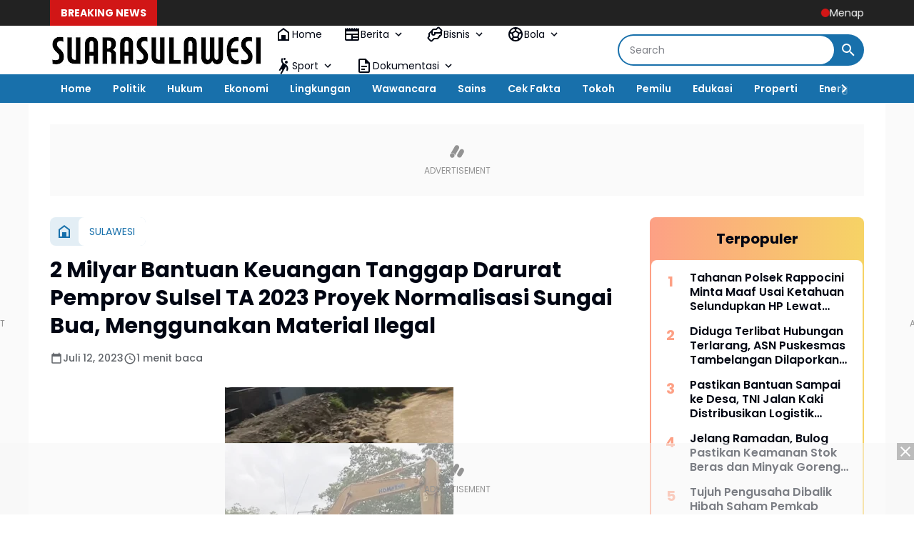

--- FILE ---
content_type: text/html; charset=UTF-8
request_url: https://www.suarasulawesi.com/2023/07/2-milyar-bantuan-keuangan-tanggap.html
body_size: 142249
content:
<!DOCTYPE html>
<html dir='ltr' lang='id' xmlns='http://www.w3.org/1999/xhtml' xmlns:b='http://www.google.com/2005/gml/b' xmlns:data='http://www.google.com/2005/gml/data' xmlns:expr='http://www.google.com/2005/gml/expr'>
<head>
<meta content='width=device-width, initial-scale=1' name='viewport'/>
<meta content='text/html; charset=UTF-8' http-equiv='Content-Type'/>
<meta content='yes' name='mobile-web-app-capable'/>
<meta content='#ffffff' name='theme-color'/>
<meta content='#ffffff' name='msapplication-navbutton-color'/>
<meta content='#ffffff' name='apple-mobile-web-app-status-bar-style'/>
<meta content='blogger' name='generator'/>
<link href='https://www.suarasulawesi.com/favicon.ico' rel='icon' type='image/x-icon'/>
<link href='https://www.suarasulawesi.com/2023/07/2-milyar-bantuan-keuangan-tanggap.html' rel='canonical'/>
<link rel="alternate" type="application/atom+xml" title=". - Atom" href="https://www.suarasulawesi.com/feeds/posts/default" />
<link rel="alternate" type="application/rss+xml" title=". - RSS" href="https://www.suarasulawesi.com/feeds/posts/default?alt=rss" />
<link rel="service.post" type="application/atom+xml" title=". - Atom" href="https://www.blogger.com/feeds/6963529932834985016/posts/default" />

<link rel="alternate" type="application/atom+xml" title=". - Atom" href="https://www.suarasulawesi.com/feeds/1872701231282070769/comments/default" />
<meta content='https://www.suarasulawesi.com/2023/07/2-milyar-bantuan-keuangan-tanggap.html' property='og:url'/>
<meta content='2 Milyar Bantuan Keuangan Tanggap Darurat Pemprov Sulsel TA 2023 Proyek Normalisasi Sungai Bua, Menggunakan Material Ilegal' property='og:title'/>
<meta content='' property='og:description'/>
<meta content='https://blogger.googleusercontent.com/img/b/R29vZ2xl/AVvXsEiojlGyDXahLTrolzMDB8qfy5vh8NnUKX2L87QKIBkgD8l_bCgRsk0X_nkSHvPCrq91nYSVQLjgSf7OKxJzA-guORWmXd2lYQF9A1Ui-RlaByXp5NNImiLsYMiI-upcgATlD7lRFNHnj_TkyahHshDUYj5h_1dUIhRPatRiodYB3qyAQBVo5tmp_JZ8ug/w1200-h630-p-k-no-nu/20230712_010938.jpg' property='og:image'/>
<title>2 Milyar Bantuan Keuangan Tanggap Darurat Pemprov Sulsel TA 2023 Proyek Normalisasi Sungai Bua, Menggunakan Material Ilegal - .</title>
<meta content='summary_large_image' name='twitter:card'/>
<meta content='2 Milyar Bantuan Keuangan Tanggap Darurat Pemprov Sulsel TA 2023 Proyek Normalisasi Sungai Bua, Menggunakan Material Ilegal' property='twitter:title'/>
<meta content='https://www.suarasulawesi.com/2023/07/2-milyar-bantuan-keuangan-tanggap.html' property='twitter:url'/>
<meta content='2 Milyar Bantuan Keuangan Tanggap Darurat Pemprov Sulsel TA 2023 Proyek Normalisasi Sungai Bua, Menggunakan Material Ilegal - . - https://www.suarasulawesi.com/' property='twitter:description'/>
<meta content='https://blogger.googleusercontent.com/img/b/R29vZ2xl/AVvXsEiojlGyDXahLTrolzMDB8qfy5vh8NnUKX2L87QKIBkgD8l_bCgRsk0X_nkSHvPCrq91nYSVQLjgSf7OKxJzA-guORWmXd2lYQF9A1Ui-RlaByXp5NNImiLsYMiI-upcgATlD7lRFNHnj_TkyahHshDUYj5h_1dUIhRPatRiodYB3qyAQBVo5tmp_JZ8ug/w1200-h630-p-k-no-nu/20230712_010938.jpg' property='twitter:image'/>
<meta content='2 Milyar Bantuan Keuangan Tanggap Darurat Pemprov Sulsel TA 2023 Proyek Normalisasi Sungai Bua, Menggunakan Material Ilegal' name='keywords'/>
<link crossorigin='' href='https://www.blogger.com/' rel='preconnect'/>
<link crossorigin='' href='https://fonts.googleapis.com/' rel='preconnect'/>
<link crossorigin='' href='https://fonts.gstatic.com' rel='preconnect'/>
<link crossorigin='' href='https://blogger.googleusercontent.com/' rel='preconnect'/>
<link href='https://www.blogger.com/' rel='dns-prefetch'/>
<link href='https://fonts.googleapis.com/' rel='dns-prefetch'/>
<link href='https://fonts.gstatic.com' rel='dns-prefetch'/>
<link href='https://blogger.googleusercontent.com/' rel='dns-prefetch'/>
<link href='https://1.bp.blogspot.com/' rel='dns-prefetch'/>
<link href='https://2.bp.blogspot.com/' rel='dns-prefetch'/>
<link href='https://3.bp.blogspot.com/' rel='dns-prefetch'/>
<link href='https://4.bp.blogspot.com/' rel='dns-prefetch'/>
<script>
//<![CDATA[
/*! jQuery v3.6.4 | (c) OpenJS Foundation and other contributors | jquery.org/license */
!function(e,t){"use strict";"object"==typeof module&&"object"==typeof module.exports?module.exports=e.document?t(e,!0):function(e){if(!e.document)throw new Error("jQuery requires a window with a document");return t(e)}:t(e)}("undefined"!=typeof window?window:this,function(C,e){"use strict";var t=[],r=Object.getPrototypeOf,s=t.slice,g=t.flat?function(e){return t.flat.call(e)}:function(e){return t.concat.apply([],e)},u=t.push,i=t.indexOf,n={},o=n.toString,y=n.hasOwnProperty,a=y.toString,l=a.call(Object),v={},m=function(e){return"function"==typeof e&&"number"!=typeof e.nodeType&&"function"!=typeof e.item},x=function(e){return null!=e&&e===e.window},E=C.document,c={type:!0,src:!0,nonce:!0,noModule:!0};function b(e,t,n){var r,i,o=(n=n||E).createElement("script");if(o.text=e,t)for(r in c)(i=t[r]||t.getAttribute&&t.getAttribute(r))&&o.setAttribute(r,i);n.head.appendChild(o).parentNode.removeChild(o)}function w(e){return null==e?e+"":"object"==typeof e||"function"==typeof e?n[o.call(e)]||"object":typeof e}var f="3.6.4",S=function(e,t){return new S.fn.init(e,t)};function p(e){var t=!!e&&"length"in e&&e.length,n=w(e);return!m(e)&&!x(e)&&("array"===n||0===t||"number"==typeof t&&0<t&&t-1 in e)}S.fn=S.prototype={jquery:f,constructor:S,length:0,toArray:function(){return s.call(this)},get:function(e){return null==e?s.call(this):e<0?this[e+this.length]:this[e]},pushStack:function(e){var t=S.merge(this.constructor(),e);return t.prevObject=this,t},each:function(e){return S.each(this,e)},map:function(n){return this.pushStack(S.map(this,function(e,t){return n.call(e,t,e)}))},slice:function(){return this.pushStack(s.apply(this,arguments))},first:function(){return this.eq(0)},last:function(){return this.eq(-1)},even:function(){return this.pushStack(S.grep(this,function(e,t){return(t+1)%2}))},odd:function(){return this.pushStack(S.grep(this,function(e,t){return t%2}))},eq:function(e){var t=this.length,n=+e+(e<0?t:0);return this.pushStack(0<=n&&n<t?[this[n]]:[])},end:function(){return this.prevObject||this.constructor()},push:u,sort:t.sort,splice:t.splice},S.extend=S.fn.extend=function(){var e,t,n,r,i,o,a=arguments[0]||{},s=1,u=arguments.length,l=!1;for("boolean"==typeof a&&(l=a,a=arguments[s]||{},s++),"object"==typeof a||m(a)||(a={}),s===u&&(a=this,s--);s<u;s++)if(null!=(e=arguments[s]))for(t in e)r=e[t],"__proto__"!==t&&a!==r&&(l&&r&&(S.isPlainObject(r)||(i=Array.isArray(r)))?(n=a[t],o=i&&!Array.isArray(n)?[]:i||S.isPlainObject(n)?n:{},i=!1,a[t]=S.extend(l,o,r)):void 0!==r&&(a[t]=r));return a},S.extend({expando:"jQuery"+(f+Math.random()).replace(/\D/g,""),isReady:!0,error:function(e){throw new Error(e)},noop:function(){},isPlainObject:function(e){var t,n;return!(!e||"[object Object]"!==o.call(e))&&(!(t=r(e))||"function"==typeof(n=y.call(t,"constructor")&&t.constructor)&&a.call(n)===l)},isEmptyObject:function(e){var t;for(t in e)return!1;return!0},globalEval:function(e,t,n){b(e,{nonce:t&&t.nonce},n)},each:function(e,t){var n,r=0;if(p(e)){for(n=e.length;r<n;r++)if(!1===t.call(e[r],r,e[r]))break}else for(r in e)if(!1===t.call(e[r],r,e[r]))break;return e},makeArray:function(e,t){var n=t||[];return null!=e&&(p(Object(e))?S.merge(n,"string"==typeof e?[e]:e):u.call(n,e)),n},inArray:function(e,t,n){return null==t?-1:i.call(t,e,n)},merge:function(e,t){for(var n=+t.length,r=0,i=e.length;r<n;r++)e[i++]=t[r];return e.length=i,e},grep:function(e,t,n){for(var r=[],i=0,o=e.length,a=!n;i<o;i++)!t(e[i],i)!==a&&r.push(e[i]);return r},map:function(e,t,n){var r,i,o=0,a=[];if(p(e))for(r=e.length;o<r;o++)null!=(i=t(e[o],o,n))&&a.push(i);else for(o in e)null!=(i=t(e[o],o,n))&&a.push(i);return g(a)},guid:1,support:v}),"function"==typeof Symbol&&(S.fn[Symbol.iterator]=t[Symbol.iterator]),S.each("Boolean Number String Function Array Date RegExp Object Error Symbol".split(" "),function(e,t){n["[object "+t+"]"]=t.toLowerCase()});var d=function(n){var e,d,b,o,i,h,f,g,w,u,l,T,C,a,E,y,s,c,v,S="sizzle"+1*new Date,p=n.document,k=0,r=0,m=ue(),x=ue(),A=ue(),N=ue(),j=function(e,t){return e===t&&(l=!0),0},D={}.hasOwnProperty,t=[],q=t.pop,L=t.push,H=t.push,O=t.slice,P=function(e,t){for(var n=0,r=e.length;n<r;n++)if(e[n]===t)return n;return-1},R="checked|selected|async|autofocus|autoplay|controls|defer|disabled|hidden|ismap|loop|multiple|open|readonly|required|scoped",M="[\\x20\\t\\r\\n\\f]",I="(?:\\\\[\\da-fA-F]{1,6}"+M+"?|\\\\[^\\r\\n\\f]|[\\w-]|[^\0-\\x7f])+",W="\\["+M+"*("+I+")(?:"+M+"*([*^$|!~]?=)"+M+"*(?:'((?:\\\\.|[^\\\\'])*)'|\"((?:\\\\.|[^\\\\\"])*)\"|("+I+"))|)"+M+"*\\]",F=":("+I+")(?:\\((('((?:\\\\.|[^\\\\'])*)'|\"((?:\\\\.|[^\\\\\"])*)\")|((?:\\\\.|[^\\\\()[\\]]|"+W+")*)|.*)\\)|)",$=new RegExp(M+"+","g"),B=new RegExp("^"+M+"+|((?:^|[^\\\\])(?:\\\\.)*)"+M+"+$","g"),_=new RegExp("^"+M+"*,"+M+"*"),z=new RegExp("^"+M+"*([>+~]|"+M+")"+M+"*"),U=new RegExp(M+"|>"),X=new RegExp(F),V=new RegExp("^"+I+"$"),G={ID:new RegExp("^#("+I+")"),CLASS:new RegExp("^\\.("+I+")"),TAG:new RegExp("^("+I+"|[*])"),ATTR:new RegExp("^"+W),PSEUDO:new RegExp("^"+F),CHILD:new RegExp("^:(only|first|last|nth|nth-last)-(child|of-type)(?:\\("+M+"*(even|odd|(([+-]|)(\\d*)n|)"+M+"*(?:([+-]|)"+M+"*(\\d+)|))"+M+"*\\)|)","i"),bool:new RegExp("^(?:"+R+")$","i"),needsContext:new RegExp("^"+M+"*[>+~]|:(even|odd|eq|gt|lt|nth|first|last)(?:\\("+M+"*((?:-\\d)?\\d*)"+M+"*\\)|)(?=[^-]|$)","i")},Y=/HTML$/i,Q=/^(?:input|select|textarea|button)$/i,J=/^h\d$/i,K=/^[^{]+\{\s*\[native \w/,Z=/^(?:#([\w-]+)|(\w+)|\.([\w-]+))$/,ee=/[+~]/,te=new RegExp("\\\\[\\da-fA-F]{1,6}"+M+"?|\\\\([^\\r\\n\\f])","g"),ne=function(e,t){var n="0x"+e.slice(1)-65536;return t||(n<0?String.fromCharCode(n+65536):String.fromCharCode(n>>10|55296,1023&n|56320))},re=/([\0-\x1f\x7f]|^-?\d)|^-$|[^\0-\x1f\x7f-\uFFFF\w-]/g,ie=function(e,t){return t?"\0"===e?"\ufffd":e.slice(0,-1)+"\\"+e.charCodeAt(e.length-1).toString(16)+" ":"\\"+e},oe=function(){T()},ae=be(function(e){return!0===e.disabled&&"fieldset"===e.nodeName.toLowerCase()},{dir:"parentNode",next:"legend"});try{H.apply(t=O.call(p.childNodes),p.childNodes),t[p.childNodes.length].nodeType}catch(e){H={apply:t.length?function(e,t){L.apply(e,O.call(t))}:function(e,t){var n=e.length,r=0;while(e[n++]=t[r++]);e.length=n-1}}}function se(t,e,n,r){var i,o,a,s,u,l,c,f=e&&e.ownerDocument,p=e?e.nodeType:9;if(n=n||[],"string"!=typeof t||!t||1!==p&&9!==p&&11!==p)return n;if(!r&&(T(e),e=e||C,E)){if(11!==p&&(u=Z.exec(t)))if(i=u[1]){if(9===p){if(!(a=e.getElementById(i)))return n;if(a.id===i)return n.push(a),n}else if(f&&(a=f.getElementById(i))&&v(e,a)&&a.id===i)return n.push(a),n}else{if(u[2])return H.apply(n,e.getElementsByTagName(t)),n;if((i=u[3])&&d.getElementsByClassName&&e.getElementsByClassName)return H.apply(n,e.getElementsByClassName(i)),n}if(d.qsa&&!N[t+" "]&&(!y||!y.test(t))&&(1!==p||"object"!==e.nodeName.toLowerCase())){if(c=t,f=e,1===p&&(U.test(t)||z.test(t))){(f=ee.test(t)&&ve(e.parentNode)||e)===e&&d.scope||((s=e.getAttribute("id"))?s=s.replace(re,ie):e.setAttribute("id",s=S)),o=(l=h(t)).length;while(o--)l[o]=(s?"#"+s:":scope")+" "+xe(l[o]);c=l.join(",")}try{return H.apply(n,f.querySelectorAll(c)),n}catch(e){N(t,!0)}finally{s===S&&e.removeAttribute("id")}}}return g(t.replace(B,"$1"),e,n,r)}function ue(){var r=[];return function e(t,n){return r.push(t+" ")>b.cacheLength&&delete e[r.shift()],e[t+" "]=n}}function le(e){return e[S]=!0,e}function ce(e){var t=C.createElement("fieldset");try{return!!e(t)}catch(e){return!1}finally{t.parentNode&&t.parentNode.removeChild(t),t=null}}function fe(e,t){var n=e.split("|"),r=n.length;while(r--)b.attrHandle[n[r]]=t}function pe(e,t){var n=t&&e,r=n&&1===e.nodeType&&1===t.nodeType&&e.sourceIndex-t.sourceIndex;if(r)return r;if(n)while(n=n.nextSibling)if(n===t)return-1;return e?1:-1}function de(t){return function(e){return"input"===e.nodeName.toLowerCase()&&e.type===t}}function he(n){return function(e){var t=e.nodeName.toLowerCase();return("input"===t||"button"===t)&&e.type===n}}function ge(t){return function(e){return"form"in e?e.parentNode&&!1===e.disabled?"label"in e?"label"in e.parentNode?e.parentNode.disabled===t:e.disabled===t:e.isDisabled===t||e.isDisabled!==!t&&ae(e)===t:e.disabled===t:"label"in e&&e.disabled===t}}function ye(a){return le(function(o){return o=+o,le(function(e,t){var n,r=a([],e.length,o),i=r.length;while(i--)e[n=r[i]]&&(e[n]=!(t[n]=e[n]))})})}function ve(e){return e&&"undefined"!=typeof e.getElementsByTagName&&e}for(e in d=se.support={},i=se.isXML=function(e){var t=e&&e.namespaceURI,n=e&&(e.ownerDocument||e).documentElement;return!Y.test(t||n&&n.nodeName||"HTML")},T=se.setDocument=function(e){var t,n,r=e?e.ownerDocument||e:p;return r!=C&&9===r.nodeType&&r.documentElement&&(a=(C=r).documentElement,E=!i(C),p!=C&&(n=C.defaultView)&&n.top!==n&&(n.addEventListener?n.addEventListener("unload",oe,!1):n.attachEvent&&n.attachEvent("onunload",oe)),d.scope=ce(function(e){return a.appendChild(e).appendChild(C.createElement("div")),"undefined"!=typeof e.querySelectorAll&&!e.querySelectorAll(":scope fieldset div").length}),d.cssHas=ce(function(){try{return C.querySelector(":has(*,:jqfake)"),!1}catch(e){return!0}}),d.attributes=ce(function(e){return e.className="i",!e.getAttribute("className")}),d.getElementsByTagName=ce(function(e){return e.appendChild(C.createComment("")),!e.getElementsByTagName("*").length}),d.getElementsByClassName=K.test(C.getElementsByClassName),d.getById=ce(function(e){return a.appendChild(e).id=S,!C.getElementsByName||!C.getElementsByName(S).length}),d.getById?(b.filter.ID=function(e){var t=e.replace(te,ne);return function(e){return e.getAttribute("id")===t}},b.find.ID=function(e,t){if("undefined"!=typeof t.getElementById&&E){var n=t.getElementById(e);return n?[n]:[]}}):(b.filter.ID=function(e){var n=e.replace(te,ne);return function(e){var t="undefined"!=typeof e.getAttributeNode&&e.getAttributeNode("id");return t&&t.value===n}},b.find.ID=function(e,t){if("undefined"!=typeof t.getElementById&&E){var n,r,i,o=t.getElementById(e);if(o){if((n=o.getAttributeNode("id"))&&n.value===e)return[o];i=t.getElementsByName(e),r=0;while(o=i[r++])if((n=o.getAttributeNode("id"))&&n.value===e)return[o]}return[]}}),b.find.TAG=d.getElementsByTagName?function(e,t){return"undefined"!=typeof t.getElementsByTagName?t.getElementsByTagName(e):d.qsa?t.querySelectorAll(e):void 0}:function(e,t){var n,r=[],i=0,o=t.getElementsByTagName(e);if("*"===e){while(n=o[i++])1===n.nodeType&&r.push(n);return r}return o},b.find.CLASS=d.getElementsByClassName&&function(e,t){if("undefined"!=typeof t.getElementsByClassName&&E)return t.getElementsByClassName(e)},s=[],y=[],(d.qsa=K.test(C.querySelectorAll))&&(ce(function(e){var t;a.appendChild(e).innerHTML="<a id='"+S+"'></a><select id='"+S+"-\r\\' msallowcapture=''><option selected=''></option></select>",e.querySelectorAll("[msallowcapture^='']").length&&y.push("[*^$]="+M+"*(?:''|\"\")"),e.querySelectorAll("[selected]").length||y.push("\\["+M+"*(?:value|"+R+")"),e.querySelectorAll("[id~="+S+"-]").length||y.push("~="),(t=C.createElement("input")).setAttribute("name",""),e.appendChild(t),e.querySelectorAll("[name='']").length||y.push("\\["+M+"*name"+M+"*="+M+"*(?:''|\"\")"),e.querySelectorAll(":checked").length||y.push(":checked"),e.querySelectorAll("a#"+S+"+*").length||y.push(".#.+[+~]"),e.querySelectorAll("\\\f"),y.push("[\\r\\n\\f]")}),ce(function(e){e.innerHTML="<a href='' disabled='disabled'></a><select disabled='disabled'><option/></select>";var t=C.createElement("input");t.setAttribute("type","hidden"),e.appendChild(t).setAttribute("name","D"),e.querySelectorAll("[name=d]").length&&y.push("name"+M+"*[*^$|!~]?="),2!==e.querySelectorAll(":enabled").length&&y.push(":enabled",":disabled"),a.appendChild(e).disabled=!0,2!==e.querySelectorAll(":disabled").length&&y.push(":enabled",":disabled"),e.querySelectorAll("*,:x"),y.push(",.*:")})),(d.matchesSelector=K.test(c=a.matches||a.webkitMatchesSelector||a.mozMatchesSelector||a.oMatchesSelector||a.msMatchesSelector))&&ce(function(e){d.disconnectedMatch=c.call(e,"*"),c.call(e,"[s!='']:x"),s.push("!=",F)}),d.cssHas||y.push(":has"),y=y.length&&new RegExp(y.join("|")),s=s.length&&new RegExp(s.join("|")),t=K.test(a.compareDocumentPosition),v=t||K.test(a.contains)?function(e,t){var n=9===e.nodeType&&e.documentElement||e,r=t&&t.parentNode;return e===r||!(!r||1!==r.nodeType||!(n.contains?n.contains(r):e.compareDocumentPosition&&16&e.compareDocumentPosition(r)))}:function(e,t){if(t)while(t=t.parentNode)if(t===e)return!0;return!1},j=t?function(e,t){if(e===t)return l=!0,0;var n=!e.compareDocumentPosition-!t.compareDocumentPosition;return n||(1&(n=(e.ownerDocument||e)==(t.ownerDocument||t)?e.compareDocumentPosition(t):1)||!d.sortDetached&&t.compareDocumentPosition(e)===n?e==C||e.ownerDocument==p&&v(p,e)?-1:t==C||t.ownerDocument==p&&v(p,t)?1:u?P(u,e)-P(u,t):0:4&n?-1:1)}:function(e,t){if(e===t)return l=!0,0;var n,r=0,i=e.parentNode,o=t.parentNode,a=[e],s=[t];if(!i||!o)return e==C?-1:t==C?1:i?-1:o?1:u?P(u,e)-P(u,t):0;if(i===o)return pe(e,t);n=e;while(n=n.parentNode)a.unshift(n);n=t;while(n=n.parentNode)s.unshift(n);while(a[r]===s[r])r++;return r?pe(a[r],s[r]):a[r]==p?-1:s[r]==p?1:0}),C},se.matches=function(e,t){return se(e,null,null,t)},se.matchesSelector=function(e,t){if(T(e),d.matchesSelector&&E&&!N[t+" "]&&(!s||!s.test(t))&&(!y||!y.test(t)))try{var n=c.call(e,t);if(n||d.disconnectedMatch||e.document&&11!==e.document.nodeType)return n}catch(e){N(t,!0)}return 0<se(t,C,null,[e]).length},se.contains=function(e,t){return(e.ownerDocument||e)!=C&&T(e),v(e,t)},se.attr=function(e,t){(e.ownerDocument||e)!=C&&T(e);var n=b.attrHandle[t.toLowerCase()],r=n&&D.call(b.attrHandle,t.toLowerCase())?n(e,t,!E):void 0;return void 0!==r?r:d.attributes||!E?e.getAttribute(t):(r=e.getAttributeNode(t))&&r.specified?r.value:null},se.escape=function(e){return(e+"").replace(re,ie)},se.error=function(e){throw new Error("Syntax error, unrecognized expression: "+e)},se.uniqueSort=function(e){var t,n=[],r=0,i=0;if(l=!d.detectDuplicates,u=!d.sortStable&&e.slice(0),e.sort(j),l){while(t=e[i++])t===e[i]&&(r=n.push(i));while(r--)e.splice(n[r],1)}return u=null,e},o=se.getText=function(e){var t,n="",r=0,i=e.nodeType;if(i){if(1===i||9===i||11===i){if("string"==typeof e.textContent)return e.textContent;for(e=e.firstChild;e;e=e.nextSibling)n+=o(e)}else if(3===i||4===i)return e.nodeValue}else while(t=e[r++])n+=o(t);return n},(b=se.selectors={cacheLength:50,createPseudo:le,match:G,attrHandle:{},find:{},relative:{">":{dir:"parentNode",first:!0}," ":{dir:"parentNode"},"+":{dir:"previousSibling",first:!0},"~":{dir:"previousSibling"}},preFilter:{ATTR:function(e){return e[1]=e[1].replace(te,ne),e[3]=(e[3]||e[4]||e[5]||"").replace(te,ne),"~="===e[2]&&(e[3]=" "+e[3]+" "),e.slice(0,4)},CHILD:function(e){return e[1]=e[1].toLowerCase(),"nth"===e[1].slice(0,3)?(e[3]||se.error(e[0]),e[4]=+(e[4]?e[5]+(e[6]||1):2*("even"===e[3]||"odd"===e[3])),e[5]=+(e[7]+e[8]||"odd"===e[3])):e[3]&&se.error(e[0]),e},PSEUDO:function(e){var t,n=!e[6]&&e[2];return G.CHILD.test(e[0])?null:(e[3]?e[2]=e[4]||e[5]||"":n&&X.test(n)&&(t=h(n,!0))&&(t=n.indexOf(")",n.length-t)-n.length)&&(e[0]=e[0].slice(0,t),e[2]=n.slice(0,t)),e.slice(0,3))}},filter:{TAG:function(e){var t=e.replace(te,ne).toLowerCase();return"*"===e?function(){return!0}:function(e){return e.nodeName&&e.nodeName.toLowerCase()===t}},CLASS:function(e){var t=m[e+" "];return t||(t=new RegExp("(^|"+M+")"+e+"("+M+"|$)"))&&m(e,function(e){return t.test("string"==typeof e.className&&e.className||"undefined"!=typeof e.getAttribute&&e.getAttribute("class")||"")})},ATTR:function(n,r,i){return function(e){var t=se.attr(e,n);return null==t?"!="===r:!r||(t+="","="===r?t===i:"!="===r?t!==i:"^="===r?i&&0===t.indexOf(i):"*="===r?i&&-1<t.indexOf(i):"$="===r?i&&t.slice(-i.length)===i:"~="===r?-1<(" "+t.replace($," ")+" ").indexOf(i):"|="===r&&(t===i||t.slice(0,i.length+1)===i+"-"))}},CHILD:function(h,e,t,g,y){var v="nth"!==h.slice(0,3),m="last"!==h.slice(-4),x="of-type"===e;return 1===g&&0===y?function(e){return!!e.parentNode}:function(e,t,n){var r,i,o,a,s,u,l=v!==m?"nextSibling":"previousSibling",c=e.parentNode,f=x&&e.nodeName.toLowerCase(),p=!n&&!x,d=!1;if(c){if(v){while(l){a=e;while(a=a[l])if(x?a.nodeName.toLowerCase()===f:1===a.nodeType)return!1;u=l="only"===h&&!u&&"nextSibling"}return!0}if(u=[m?c.firstChild:c.lastChild],m&&p){d=(s=(r=(i=(o=(a=c)[S]||(a[S]={}))[a.uniqueID]||(o[a.uniqueID]={}))[h]||[])[0]===k&&r[1])&&r[2],a=s&&c.childNodes[s];while(a=++s&&a&&a[l]||(d=s=0)||u.pop())if(1===a.nodeType&&++d&&a===e){i[h]=[k,s,d];break}}else if(p&&(d=s=(r=(i=(o=(a=e)[S]||(a[S]={}))[a.uniqueID]||(o[a.uniqueID]={}))[h]||[])[0]===k&&r[1]),!1===d)while(a=++s&&a&&a[l]||(d=s=0)||u.pop())if((x?a.nodeName.toLowerCase()===f:1===a.nodeType)&&++d&&(p&&((i=(o=a[S]||(a[S]={}))[a.uniqueID]||(o[a.uniqueID]={}))[h]=[k,d]),a===e))break;return(d-=y)===g||d%g==0&&0<=d/g}}},PSEUDO:function(e,o){var t,a=b.pseudos[e]||b.setFilters[e.toLowerCase()]||se.error("unsupported pseudo: "+e);return a[S]?a(o):1<a.length?(t=[e,e,"",o],b.setFilters.hasOwnProperty(e.toLowerCase())?le(function(e,t){var n,r=a(e,o),i=r.length;while(i--)e[n=P(e,r[i])]=!(t[n]=r[i])}):function(e){return a(e,0,t)}):a}},pseudos:{not:le(function(e){var r=[],i=[],s=f(e.replace(B,"$1"));return s[S]?le(function(e,t,n,r){var i,o=s(e,null,r,[]),a=e.length;while(a--)(i=o[a])&&(e[a]=!(t[a]=i))}):function(e,t,n){return r[0]=e,s(r,null,n,i),r[0]=null,!i.pop()}}),has:le(function(t){return function(e){return 0<se(t,e).length}}),contains:le(function(t){return t=t.replace(te,ne),function(e){return-1<(e.textContent||o(e)).indexOf(t)}}),lang:le(function(n){return V.test(n||"")||se.error("unsupported lang: "+n),n=n.replace(te,ne).toLowerCase(),function(e){var t;do{if(t=E?e.lang:e.getAttribute("xml:lang")||e.getAttribute("lang"))return(t=t.toLowerCase())===n||0===t.indexOf(n+"-")}while((e=e.parentNode)&&1===e.nodeType);return!1}}),target:function(e){var t=n.location&&n.location.hash;return t&&t.slice(1)===e.id},root:function(e){return e===a},focus:function(e){return e===C.activeElement&&(!C.hasFocus||C.hasFocus())&&!!(e.type||e.href||~e.tabIndex)},enabled:ge(!1),disabled:ge(!0),checked:function(e){var t=e.nodeName.toLowerCase();return"input"===t&&!!e.checked||"option"===t&&!!e.selected},selected:function(e){return e.parentNode&&e.parentNode.selectedIndex,!0===e.selected},empty:function(e){for(e=e.firstChild;e;e=e.nextSibling)if(e.nodeType<6)return!1;return!0},parent:function(e){return!b.pseudos.empty(e)},header:function(e){return J.test(e.nodeName)},input:function(e){return Q.test(e.nodeName)},button:function(e){var t=e.nodeName.toLowerCase();return"input"===t&&"button"===e.type||"button"===t},text:function(e){var t;return"input"===e.nodeName.toLowerCase()&&"text"===e.type&&(null==(t=e.getAttribute("type"))||"text"===t.toLowerCase())},first:ye(function(){return[0]}),last:ye(function(e,t){return[t-1]}),eq:ye(function(e,t,n){return[n<0?n+t:n]}),even:ye(function(e,t){for(var n=0;n<t;n+=2)e.push(n);return e}),odd:ye(function(e,t){for(var n=1;n<t;n+=2)e.push(n);return e}),lt:ye(function(e,t,n){for(var r=n<0?n+t:t<n?t:n;0<=--r;)e.push(r);return e}),gt:ye(function(e,t,n){for(var r=n<0?n+t:n;++r<t;)e.push(r);return e})}}).pseudos.nth=b.pseudos.eq,{radio:!0,checkbox:!0,file:!0,password:!0,image:!0})b.pseudos[e]=de(e);for(e in{submit:!0,reset:!0})b.pseudos[e]=he(e);function me(){}function xe(e){for(var t=0,n=e.length,r="";t<n;t++)r+=e[t].value;return r}function be(s,e,t){var u=e.dir,l=e.next,c=l||u,f=t&&"parentNode"===c,p=r++;return e.first?function(e,t,n){while(e=e[u])if(1===e.nodeType||f)return s(e,t,n);return!1}:function(e,t,n){var r,i,o,a=[k,p];if(n){while(e=e[u])if((1===e.nodeType||f)&&s(e,t,n))return!0}else while(e=e[u])if(1===e.nodeType||f)if(i=(o=e[S]||(e[S]={}))[e.uniqueID]||(o[e.uniqueID]={}),l&&l===e.nodeName.toLowerCase())e=e[u]||e;else{if((r=i[c])&&r[0]===k&&r[1]===p)return a[2]=r[2];if((i[c]=a)[2]=s(e,t,n))return!0}return!1}}function we(i){return 1<i.length?function(e,t,n){var r=i.length;while(r--)if(!i[r](e,t,n))return!1;return!0}:i[0]}function Te(e,t,n,r,i){for(var o,a=[],s=0,u=e.length,l=null!=t;s<u;s++)(o=e[s])&&(n&&!n(o,r,i)||(a.push(o),l&&t.push(s)));return a}function Ce(d,h,g,y,v,e){return y&&!y[S]&&(y=Ce(y)),v&&!v[S]&&(v=Ce(v,e)),le(function(e,t,n,r){var i,o,a,s=[],u=[],l=t.length,c=e||function(e,t,n){for(var r=0,i=t.length;r<i;r++)se(e,t[r],n);return n}(h||"*",n.nodeType?[n]:n,[]),f=!d||!e&&h?c:Te(c,s,d,n,r),p=g?v||(e?d:l||y)?[]:t:f;if(g&&g(f,p,n,r),y){i=Te(p,u),y(i,[],n,r),o=i.length;while(o--)(a=i[o])&&(p[u[o]]=!(f[u[o]]=a))}if(e){if(v||d){if(v){i=[],o=p.length;while(o--)(a=p[o])&&i.push(f[o]=a);v(null,p=[],i,r)}o=p.length;while(o--)(a=p[o])&&-1<(i=v?P(e,a):s[o])&&(e[i]=!(t[i]=a))}}else p=Te(p===t?p.splice(l,p.length):p),v?v(null,t,p,r):H.apply(t,p)})}function Ee(e){for(var i,t,n,r=e.length,o=b.relative[e[0].type],a=o||b.relative[" "],s=o?1:0,u=be(function(e){return e===i},a,!0),l=be(function(e){return-1<P(i,e)},a,!0),c=[function(e,t,n){var r=!o&&(n||t!==w)||((i=t).nodeType?u(e,t,n):l(e,t,n));return i=null,r}];s<r;s++)if(t=b.relative[e[s].type])c=[be(we(c),t)];else{if((t=b.filter[e[s].type].apply(null,e[s].matches))[S]){for(n=++s;n<r;n++)if(b.relative[e[n].type])break;return Ce(1<s&&we(c),1<s&&xe(e.slice(0,s-1).concat({value:" "===e[s-2].type?"*":""})).replace(B,"$1"),t,s<n&&Ee(e.slice(s,n)),n<r&&Ee(e=e.slice(n)),n<r&&xe(e))}c.push(t)}return we(c)}return me.prototype=b.filters=b.pseudos,b.setFilters=new me,h=se.tokenize=function(e,t){var n,r,i,o,a,s,u,l=x[e+" "];if(l)return t?0:l.slice(0);a=e,s=[],u=b.preFilter;while(a){for(o in n&&!(r=_.exec(a))||(r&&(a=a.slice(r[0].length)||a),s.push(i=[])),n=!1,(r=z.exec(a))&&(n=r.shift(),i.push({value:n,type:r[0].replace(B," ")}),a=a.slice(n.length)),b.filter)!(r=G[o].exec(a))||u[o]&&!(r=u[o](r))||(n=r.shift(),i.push({value:n,type:o,matches:r}),a=a.slice(n.length));if(!n)break}return t?a.length:a?se.error(e):x(e,s).slice(0)},f=se.compile=function(e,t){var n,y,v,m,x,r,i=[],o=[],a=A[e+" "];if(!a){t||(t=h(e)),n=t.length;while(n--)(a=Ee(t[n]))[S]?i.push(a):o.push(a);(a=A(e,(y=o,m=0<(v=i).length,x=0<y.length,r=function(e,t,n,r,i){var o,a,s,u=0,l="0",c=e&&[],f=[],p=w,d=e||x&&b.find.TAG("*",i),h=k+=null==p?1:Math.random()||.1,g=d.length;for(i&&(w=t==C||t||i);l!==g&&null!=(o=d[l]);l++){if(x&&o){a=0,t||o.ownerDocument==C||(T(o),n=!E);while(s=y[a++])if(s(o,t||C,n)){r.push(o);break}i&&(k=h)}m&&((o=!s&&o)&&u--,e&&c.push(o))}if(u+=l,m&&l!==u){a=0;while(s=v[a++])s(c,f,t,n);if(e){if(0<u)while(l--)c[l]||f[l]||(f[l]=q.call(r));f=Te(f)}H.apply(r,f),i&&!e&&0<f.length&&1<u+v.length&&se.uniqueSort(r)}return i&&(k=h,w=p),c},m?le(r):r))).selector=e}return a},g=se.select=function(e,t,n,r){var i,o,a,s,u,l="function"==typeof e&&e,c=!r&&h(e=l.selector||e);if(n=n||[],1===c.length){if(2<(o=c[0]=c[0].slice(0)).length&&"ID"===(a=o[0]).type&&9===t.nodeType&&E&&b.relative[o[1].type]){if(!(t=(b.find.ID(a.matches[0].replace(te,ne),t)||[])[0]))return n;l&&(t=t.parentNode),e=e.slice(o.shift().value.length)}i=G.needsContext.test(e)?0:o.length;while(i--){if(a=o[i],b.relative[s=a.type])break;if((u=b.find[s])&&(r=u(a.matches[0].replace(te,ne),ee.test(o[0].type)&&ve(t.parentNode)||t))){if(o.splice(i,1),!(e=r.length&&xe(o)))return H.apply(n,r),n;break}}}return(l||f(e,c))(r,t,!E,n,!t||ee.test(e)&&ve(t.parentNode)||t),n},d.sortStable=S.split("").sort(j).join("")===S,d.detectDuplicates=!!l,T(),d.sortDetached=ce(function(e){return 1&e.compareDocumentPosition(C.createElement("fieldset"))}),ce(function(e){return e.innerHTML="<a href='#'></a>","#"===e.firstChild.getAttribute("href")})||fe("type|href|height|width",function(e,t,n){if(!n)return e.getAttribute(t,"type"===t.toLowerCase()?1:2)}),d.attributes&&ce(function(e){return e.innerHTML="<input/>",e.firstChild.setAttribute("value",""),""===e.firstChild.getAttribute("value")})||fe("value",function(e,t,n){if(!n&&"input"===e.nodeName.toLowerCase())return e.defaultValue}),ce(function(e){return null==e.getAttribute("disabled")})||fe(R,function(e,t,n){var r;if(!n)return!0===e[t]?t.toLowerCase():(r=e.getAttributeNode(t))&&r.specified?r.value:null}),se}(C);S.find=d,S.expr=d.selectors,S.expr[":"]=S.expr.pseudos,S.uniqueSort=S.unique=d.uniqueSort,S.text=d.getText,S.isXMLDoc=d.isXML,S.contains=d.contains,S.escapeSelector=d.escape;var h=function(e,t,n){var r=[],i=void 0!==n;while((e=e[t])&&9!==e.nodeType)if(1===e.nodeType){if(i&&S(e).is(n))break;r.push(e)}return r},T=function(e,t){for(var n=[];e;e=e.nextSibling)1===e.nodeType&&e!==t&&n.push(e);return n},k=S.expr.match.needsContext;function A(e,t){return e.nodeName&&e.nodeName.toLowerCase()===t.toLowerCase()}var N=/^<([a-z][^\/\0>:\x20\t\r\n\f]*)[\x20\t\r\n\f]*\/?>(?:<\/\1>|)$/i;function j(e,n,r){return m(n)?S.grep(e,function(e,t){return!!n.call(e,t,e)!==r}):n.nodeType?S.grep(e,function(e){return e===n!==r}):"string"!=typeof n?S.grep(e,function(e){return-1<i.call(n,e)!==r}):S.filter(n,e,r)}S.filter=function(e,t,n){var r=t[0];return n&&(e=":not("+e+")"),1===t.length&&1===r.nodeType?S.find.matchesSelector(r,e)?[r]:[]:S.find.matches(e,S.grep(t,function(e){return 1===e.nodeType}))},S.fn.extend({find:function(e){var t,n,r=this.length,i=this;if("string"!=typeof e)return this.pushStack(S(e).filter(function(){for(t=0;t<r;t++)if(S.contains(i[t],this))return!0}));for(n=this.pushStack([]),t=0;t<r;t++)S.find(e,i[t],n);return 1<r?S.uniqueSort(n):n},filter:function(e){return this.pushStack(j(this,e||[],!1))},not:function(e){return this.pushStack(j(this,e||[],!0))},is:function(e){return!!j(this,"string"==typeof e&&k.test(e)?S(e):e||[],!1).length}});var D,q=/^(?:\s*(<[\w\W]+>)[^>]*|#([\w-]+))$/;(S.fn.init=function(e,t,n){var r,i;if(!e)return this;if(n=n||D,"string"==typeof e){if(!(r="<"===e[0]&&">"===e[e.length-1]&&3<=e.length?[null,e,null]:q.exec(e))||!r[1]&&t)return!t||t.jquery?(t||n).find(e):this.constructor(t).find(e);if(r[1]){if(t=t instanceof S?t[0]:t,S.merge(this,S.parseHTML(r[1],t&&t.nodeType?t.ownerDocument||t:E,!0)),N.test(r[1])&&S.isPlainObject(t))for(r in t)m(this[r])?this[r](t[r]):this.attr(r,t[r]);return this}return(i=E.getElementById(r[2]))&&(this[0]=i,this.length=1),this}return e.nodeType?(this[0]=e,this.length=1,this):m(e)?void 0!==n.ready?n.ready(e):e(S):S.makeArray(e,this)}).prototype=S.fn,D=S(E);var L=/^(?:parents|prev(?:Until|All))/,H={children:!0,contents:!0,next:!0,prev:!0};function O(e,t){while((e=e[t])&&1!==e.nodeType);return e}S.fn.extend({has:function(e){var t=S(e,this),n=t.length;return this.filter(function(){for(var e=0;e<n;e++)if(S.contains(this,t[e]))return!0})},closest:function(e,t){var n,r=0,i=this.length,o=[],a="string"!=typeof e&&S(e);if(!k.test(e))for(;r<i;r++)for(n=this[r];n&&n!==t;n=n.parentNode)if(n.nodeType<11&&(a?-1<a.index(n):1===n.nodeType&&S.find.matchesSelector(n,e))){o.push(n);break}return this.pushStack(1<o.length?S.uniqueSort(o):o)},index:function(e){return e?"string"==typeof e?i.call(S(e),this[0]):i.call(this,e.jquery?e[0]:e):this[0]&&this[0].parentNode?this.first().prevAll().length:-1},add:function(e,t){return this.pushStack(S.uniqueSort(S.merge(this.get(),S(e,t))))},addBack:function(e){return this.add(null==e?this.prevObject:this.prevObject.filter(e))}}),S.each({parent:function(e){var t=e.parentNode;return t&&11!==t.nodeType?t:null},parents:function(e){return h(e,"parentNode")},parentsUntil:function(e,t,n){return h(e,"parentNode",n)},next:function(e){return O(e,"nextSibling")},prev:function(e){return O(e,"previousSibling")},nextAll:function(e){return h(e,"nextSibling")},prevAll:function(e){return h(e,"previousSibling")},nextUntil:function(e,t,n){return h(e,"nextSibling",n)},prevUntil:function(e,t,n){return h(e,"previousSibling",n)},siblings:function(e){return T((e.parentNode||{}).firstChild,e)},children:function(e){return T(e.firstChild)},contents:function(e){return null!=e.contentDocument&&r(e.contentDocument)?e.contentDocument:(A(e,"template")&&(e=e.content||e),S.merge([],e.childNodes))}},function(r,i){S.fn[r]=function(e,t){var n=S.map(this,i,e);return"Until"!==r.slice(-5)&&(t=e),t&&"string"==typeof t&&(n=S.filter(t,n)),1<this.length&&(H[r]||S.uniqueSort(n),L.test(r)&&n.reverse()),this.pushStack(n)}});var P=/[^\x20\t\r\n\f]+/g;function R(e){return e}function M(e){throw e}function I(e,t,n,r){var i;try{e&&m(i=e.promise)?i.call(e).done(t).fail(n):e&&m(i=e.then)?i.call(e,t,n):t.apply(void 0,[e].slice(r))}catch(e){n.apply(void 0,[e])}}S.Callbacks=function(r){var e,n;r="string"==typeof r?(e=r,n={},S.each(e.match(P)||[],function(e,t){n[t]=!0}),n):S.extend({},r);var i,t,o,a,s=[],u=[],l=-1,c=function(){for(a=a||r.once,o=i=!0;u.length;l=-1){t=u.shift();while(++l<s.length)!1===s[l].apply(t[0],t[1])&&r.stopOnFalse&&(l=s.length,t=!1)}r.memory||(t=!1),i=!1,a&&(s=t?[]:"")},f={add:function(){return s&&(t&&!i&&(l=s.length-1,u.push(t)),function n(e){S.each(e,function(e,t){m(t)?r.unique&&f.has(t)||s.push(t):t&&t.length&&"string"!==w(t)&&n(t)})}(arguments),t&&!i&&c()),this},remove:function(){return S.each(arguments,function(e,t){var n;while(-1<(n=S.inArray(t,s,n)))s.splice(n,1),n<=l&&l--}),this},has:function(e){return e?-1<S.inArray(e,s):0<s.length},empty:function(){return s&&(s=[]),this},disable:function(){return a=u=[],s=t="",this},disabled:function(){return!s},lock:function(){return a=u=[],t||i||(s=t=""),this},locked:function(){return!!a},fireWith:function(e,t){return a||(t=[e,(t=t||[]).slice?t.slice():t],u.push(t),i||c()),this},fire:function(){return f.fireWith(this,arguments),this},fired:function(){return!!o}};return f},S.extend({Deferred:function(e){var o=[["notify","progress",S.Callbacks("memory"),S.Callbacks("memory"),2],["resolve","done",S.Callbacks("once memory"),S.Callbacks("once memory"),0,"resolved"],["reject","fail",S.Callbacks("once memory"),S.Callbacks("once memory"),1,"rejected"]],i="pending",a={state:function(){return i},always:function(){return s.done(arguments).fail(arguments),this},"catch":function(e){return a.then(null,e)},pipe:function(){var i=arguments;return S.Deferred(function(r){S.each(o,function(e,t){var n=m(i[t[4]])&&i[t[4]];s[t[1]](function(){var e=n&&n.apply(this,arguments);e&&m(e.promise)?e.promise().progress(r.notify).done(r.resolve).fail(r.reject):r[t[0]+"With"](this,n?[e]:arguments)})}),i=null}).promise()},then:function(t,n,r){var u=0;function l(i,o,a,s){return function(){var n=this,r=arguments,e=function(){var e,t;if(!(i<u)){if((e=a.apply(n,r))===o.promise())throw new TypeError("Thenable self-resolution");t=e&&("object"==typeof e||"function"==typeof e)&&e.then,m(t)?s?t.call(e,l(u,o,R,s),l(u,o,M,s)):(u++,t.call(e,l(u,o,R,s),l(u,o,M,s),l(u,o,R,o.notifyWith))):(a!==R&&(n=void 0,r=[e]),(s||o.resolveWith)(n,r))}},t=s?e:function(){try{e()}catch(e){S.Deferred.exceptionHook&&S.Deferred.exceptionHook(e,t.stackTrace),u<=i+1&&(a!==M&&(n=void 0,r=[e]),o.rejectWith(n,r))}};i?t():(S.Deferred.getStackHook&&(t.stackTrace=S.Deferred.getStackHook()),C.setTimeout(t))}}return S.Deferred(function(e){o[0][3].add(l(0,e,m(r)?r:R,e.notifyWith)),o[1][3].add(l(0,e,m(t)?t:R)),o[2][3].add(l(0,e,m(n)?n:M))}).promise()},promise:function(e){return null!=e?S.extend(e,a):a}},s={};return S.each(o,function(e,t){var n=t[2],r=t[5];a[t[1]]=n.add,r&&n.add(function(){i=r},o[3-e][2].disable,o[3-e][3].disable,o[0][2].lock,o[0][3].lock),n.add(t[3].fire),s[t[0]]=function(){return s[t[0]+"With"](this===s?void 0:this,arguments),this},s[t[0]+"With"]=n.fireWith}),a.promise(s),e&&e.call(s,s),s},when:function(e){var n=arguments.length,t=n,r=Array(t),i=s.call(arguments),o=S.Deferred(),a=function(t){return function(e){r[t]=this,i[t]=1<arguments.length?s.call(arguments):e,--n||o.resolveWith(r,i)}};if(n<=1&&(I(e,o.done(a(t)).resolve,o.reject,!n),"pending"===o.state()||m(i[t]&&i[t].then)))return o.then();while(t--)I(i[t],a(t),o.reject);return o.promise()}});var W=/^(Eval|Internal|Range|Reference|Syntax|Type|URI)Error$/;S.Deferred.exceptionHook=function(e,t){C.console&&C.console.warn&&e&&W.test(e.name)&&C.console.warn("jQuery.Deferred exception: "+e.message,e.stack,t)},S.readyException=function(e){C.setTimeout(function(){throw e})};var F=S.Deferred();function $(){E.removeEventListener("DOMContentLoaded",$),C.removeEventListener("load",$),S.ready()}S.fn.ready=function(e){return F.then(e)["catch"](function(e){S.readyException(e)}),this},S.extend({isReady:!1,readyWait:1,ready:function(e){(!0===e?--S.readyWait:S.isReady)||(S.isReady=!0)!==e&&0<--S.readyWait||F.resolveWith(E,[S])}}),S.ready.then=F.then,"complete"===E.readyState||"loading"!==E.readyState&&!E.documentElement.doScroll?C.setTimeout(S.ready):(E.addEventListener("DOMContentLoaded",$),C.addEventListener("load",$));var B=function(e,t,n,r,i,o,a){var s=0,u=e.length,l=null==n;if("object"===w(n))for(s in i=!0,n)B(e,t,s,n[s],!0,o,a);else if(void 0!==r&&(i=!0,m(r)||(a=!0),l&&(a?(t.call(e,r),t=null):(l=t,t=function(e,t,n){return l.call(S(e),n)})),t))for(;s<u;s++)t(e[s],n,a?r:r.call(e[s],s,t(e[s],n)));return i?e:l?t.call(e):u?t(e[0],n):o},_=/^-ms-/,z=/-([a-z])/g;function U(e,t){return t.toUpperCase()}function X(e){return e.replace(_,"ms-").replace(z,U)}var V=function(e){return 1===e.nodeType||9===e.nodeType||!+e.nodeType};function G(){this.expando=S.expando+G.uid++}G.uid=1,G.prototype={cache:function(e){var t=e[this.expando];return t||(t={},V(e)&&(e.nodeType?e[this.expando]=t:Object.defineProperty(e,this.expando,{value:t,configurable:!0}))),t},set:function(e,t,n){var r,i=this.cache(e);if("string"==typeof t)i[X(t)]=n;else for(r in t)i[X(r)]=t[r];return i},get:function(e,t){return void 0===t?this.cache(e):e[this.expando]&&e[this.expando][X(t)]},access:function(e,t,n){return void 0===t||t&&"string"==typeof t&&void 0===n?this.get(e,t):(this.set(e,t,n),void 0!==n?n:t)},remove:function(e,t){var n,r=e[this.expando];if(void 0!==r){if(void 0!==t){n=(t=Array.isArray(t)?t.map(X):(t=X(t))in r?[t]:t.match(P)||[]).length;while(n--)delete r[t[n]]}(void 0===t||S.isEmptyObject(r))&&(e.nodeType?e[this.expando]=void 0:delete e[this.expando])}},hasData:function(e){var t=e[this.expando];return void 0!==t&&!S.isEmptyObject(t)}};var Y=new G,Q=new G,J=/^(?:\{[\w\W]*\}|\[[\w\W]*\])$/,K=/[A-Z]/g;function Z(e,t,n){var r,i;if(void 0===n&&1===e.nodeType)if(r="data-"+t.replace(K,"-$&").toLowerCase(),"string"==typeof(n=e.getAttribute(r))){try{n="true"===(i=n)||"false"!==i&&("null"===i?null:i===+i+""?+i:J.test(i)?JSON.parse(i):i)}catch(e){}Q.set(e,t,n)}else n=void 0;return n}S.extend({hasData:function(e){return Q.hasData(e)||Y.hasData(e)},data:function(e,t,n){return Q.access(e,t,n)},removeData:function(e,t){Q.remove(e,t)},_data:function(e,t,n){return Y.access(e,t,n)},_removeData:function(e,t){Y.remove(e,t)}}),S.fn.extend({data:function(n,e){var t,r,i,o=this[0],a=o&&o.attributes;if(void 0===n){if(this.length&&(i=Q.get(o),1===o.nodeType&&!Y.get(o,"hasDataAttrs"))){t=a.length;while(t--)a[t]&&0===(r=a[t].name).indexOf("data-")&&(r=X(r.slice(5)),Z(o,r,i[r]));Y.set(o,"hasDataAttrs",!0)}return i}return"object"==typeof n?this.each(function(){Q.set(this,n)}):B(this,function(e){var t;if(o&&void 0===e)return void 0!==(t=Q.get(o,n))?t:void 0!==(t=Z(o,n))?t:void 0;this.each(function(){Q.set(this,n,e)})},null,e,1<arguments.length,null,!0)},removeData:function(e){return this.each(function(){Q.remove(this,e)})}}),S.extend({queue:function(e,t,n){var r;if(e)return t=(t||"fx")+"queue",r=Y.get(e,t),n&&(!r||Array.isArray(n)?r=Y.access(e,t,S.makeArray(n)):r.push(n)),r||[]},dequeue:function(e,t){t=t||"fx";var n=S.queue(e,t),r=n.length,i=n.shift(),o=S._queueHooks(e,t);"inprogress"===i&&(i=n.shift(),r--),i&&("fx"===t&&n.unshift("inprogress"),delete o.stop,i.call(e,function(){S.dequeue(e,t)},o)),!r&&o&&o.empty.fire()},_queueHooks:function(e,t){var n=t+"queueHooks";return Y.get(e,n)||Y.access(e,n,{empty:S.Callbacks("once memory").add(function(){Y.remove(e,[t+"queue",n])})})}}),S.fn.extend({queue:function(t,n){var e=2;return"string"!=typeof t&&(n=t,t="fx",e--),arguments.length<e?S.queue(this[0],t):void 0===n?this:this.each(function(){var e=S.queue(this,t,n);S._queueHooks(this,t),"fx"===t&&"inprogress"!==e[0]&&S.dequeue(this,t)})},dequeue:function(e){return this.each(function(){S.dequeue(this,e)})},clearQueue:function(e){return this.queue(e||"fx",[])},promise:function(e,t){var n,r=1,i=S.Deferred(),o=this,a=this.length,s=function(){--r||i.resolveWith(o,[o])};"string"!=typeof e&&(t=e,e=void 0),e=e||"fx";while(a--)(n=Y.get(o[a],e+"queueHooks"))&&n.empty&&(r++,n.empty.add(s));return s(),i.promise(t)}});var ee=/[+-]?(?:\d*\.|)\d+(?:[eE][+-]?\d+|)/.source,te=new RegExp("^(?:([+-])=|)("+ee+")([a-z%]*)$","i"),ne=["Top","Right","Bottom","Left"],re=E.documentElement,ie=function(e){return S.contains(e.ownerDocument,e)},oe={composed:!0};re.getRootNode&&(ie=function(e){return S.contains(e.ownerDocument,e)||e.getRootNode(oe)===e.ownerDocument});var ae=function(e,t){return"none"===(e=t||e).style.display||""===e.style.display&&ie(e)&&"none"===S.css(e,"display")};function se(e,t,n,r){var i,o,a=20,s=r?function(){return r.cur()}:function(){return S.css(e,t,"")},u=s(),l=n&&n[3]||(S.cssNumber[t]?"":"px"),c=e.nodeType&&(S.cssNumber[t]||"px"!==l&&+u)&&te.exec(S.css(e,t));if(c&&c[3]!==l){u/=2,l=l||c[3],c=+u||1;while(a--)S.style(e,t,c+l),(1-o)*(1-(o=s()/u||.5))<=0&&(a=0),c/=o;c*=2,S.style(e,t,c+l),n=n||[]}return n&&(c=+c||+u||0,i=n[1]?c+(n[1]+1)*n[2]:+n[2],r&&(r.unit=l,r.start=c,r.end=i)),i}var ue={};function le(e,t){for(var n,r,i,o,a,s,u,l=[],c=0,f=e.length;c<f;c++)(r=e[c]).style&&(n=r.style.display,t?("none"===n&&(l[c]=Y.get(r,"display")||null,l[c]||(r.style.display="")),""===r.style.display&&ae(r)&&(l[c]=(u=a=o=void 0,a=(i=r).ownerDocument,s=i.nodeName,(u=ue[s])||(o=a.body.appendChild(a.createElement(s)),u=S.css(o,"display"),o.parentNode.removeChild(o),"none"===u&&(u="block"),ue[s]=u)))):"none"!==n&&(l[c]="none",Y.set(r,"display",n)));for(c=0;c<f;c++)null!=l[c]&&(e[c].style.display=l[c]);return e}S.fn.extend({show:function(){return le(this,!0)},hide:function(){return le(this)},toggle:function(e){return"boolean"==typeof e?e?this.show():this.hide():this.each(function(){ae(this)?S(this).show():S(this).hide()})}});var ce,fe,pe=/^(?:checkbox|radio)$/i,de=/<([a-z][^\/\0>\x20\t\r\n\f]*)/i,he=/^$|^module$|\/(?:java|ecma)script/i;ce=E.createDocumentFragment().appendChild(E.createElement("div")),(fe=E.createElement("input")).setAttribute("type","radio"),fe.setAttribute("checked","checked"),fe.setAttribute("name","t"),ce.appendChild(fe),v.checkClone=ce.cloneNode(!0).cloneNode(!0).lastChild.checked,ce.innerHTML="<textarea>x</textarea>",v.noCloneChecked=!!ce.cloneNode(!0).lastChild.defaultValue,ce.innerHTML="<option></option>",v.option=!!ce.lastChild;var ge={thead:[1,"<table>","</table>"],col:[2,"<table><colgroup>","</colgroup></table>"],tr:[2,"<table><tbody>","</tbody></table>"],td:[3,"<table><tbody><tr>","</tr></tbody></table>"],_default:[0,"",""]};function ye(e,t){var n;return n="undefined"!=typeof e.getElementsByTagName?e.getElementsByTagName(t||"*"):"undefined"!=typeof e.querySelectorAll?e.querySelectorAll(t||"*"):[],void 0===t||t&&A(e,t)?S.merge([e],n):n}function ve(e,t){for(var n=0,r=e.length;n<r;n++)Y.set(e[n],"globalEval",!t||Y.get(t[n],"globalEval"))}ge.tbody=ge.tfoot=ge.colgroup=ge.caption=ge.thead,ge.th=ge.td,v.option||(ge.optgroup=ge.option=[1,"<select multiple='multiple'>","</select>"]);var me=/<|&#?\w+;/;function xe(e,t,n,r,i){for(var o,a,s,u,l,c,f=t.createDocumentFragment(),p=[],d=0,h=e.length;d<h;d++)if((o=e[d])||0===o)if("object"===w(o))S.merge(p,o.nodeType?[o]:o);else if(me.test(o)){a=a||f.appendChild(t.createElement("div")),s=(de.exec(o)||["",""])[1].toLowerCase(),u=ge[s]||ge._default,a.innerHTML=u[1]+S.htmlPrefilter(o)+u[2],c=u[0];while(c--)a=a.lastChild;S.merge(p,a.childNodes),(a=f.firstChild).textContent=""}else p.push(t.createTextNode(o));f.textContent="",d=0;while(o=p[d++])if(r&&-1<S.inArray(o,r))i&&i.push(o);else if(l=ie(o),a=ye(f.appendChild(o),"script"),l&&ve(a),n){c=0;while(o=a[c++])he.test(o.type||"")&&n.push(o)}return f}var be=/^([^.]*)(?:\.(.+)|)/;function we(){return!0}function Te(){return!1}function Ce(e,t){return e===function(){try{return E.activeElement}catch(e){}}()==("focus"===t)}function Ee(e,t,n,r,i,o){var a,s;if("object"==typeof t){for(s in"string"!=typeof n&&(r=r||n,n=void 0),t)Ee(e,s,n,r,t[s],o);return e}if(null==r&&null==i?(i=n,r=n=void 0):null==i&&("string"==typeof n?(i=r,r=void 0):(i=r,r=n,n=void 0)),!1===i)i=Te;else if(!i)return e;return 1===o&&(a=i,(i=function(e){return S().off(e),a.apply(this,arguments)}).guid=a.guid||(a.guid=S.guid++)),e.each(function(){S.event.add(this,t,i,r,n)})}function Se(e,i,o){o?(Y.set(e,i,!1),S.event.add(e,i,{namespace:!1,handler:function(e){var t,n,r=Y.get(this,i);if(1&e.isTrigger&&this[i]){if(r.length)(S.event.special[i]||{}).delegateType&&e.stopPropagation();else if(r=s.call(arguments),Y.set(this,i,r),t=o(this,i),this[i](),r!==(n=Y.get(this,i))||t?Y.set(this,i,!1):n={},r!==n)return e.stopImmediatePropagation(),e.preventDefault(),n&&n.value}else r.length&&(Y.set(this,i,{value:S.event.trigger(S.extend(r[0],S.Event.prototype),r.slice(1),this)}),e.stopImmediatePropagation())}})):void 0===Y.get(e,i)&&S.event.add(e,i,we)}S.event={global:{},add:function(t,e,n,r,i){var o,a,s,u,l,c,f,p,d,h,g,y=Y.get(t);if(V(t)){n.handler&&(n=(o=n).handler,i=o.selector),i&&S.find.matchesSelector(re,i),n.guid||(n.guid=S.guid++),(u=y.events)||(u=y.events=Object.create(null)),(a=y.handle)||(a=y.handle=function(e){return"undefined"!=typeof S&&S.event.triggered!==e.type?S.event.dispatch.apply(t,arguments):void 0}),l=(e=(e||"").match(P)||[""]).length;while(l--)d=g=(s=be.exec(e[l])||[])[1],h=(s[2]||"").split(".").sort(),d&&(f=S.event.special[d]||{},d=(i?f.delegateType:f.bindType)||d,f=S.event.special[d]||{},c=S.extend({type:d,origType:g,data:r,handler:n,guid:n.guid,selector:i,needsContext:i&&S.expr.match.needsContext.test(i),namespace:h.join(".")},o),(p=u[d])||((p=u[d]=[]).delegateCount=0,f.setup&&!1!==f.setup.call(t,r,h,a)||t.addEventListener&&t.addEventListener(d,a)),f.add&&(f.add.call(t,c),c.handler.guid||(c.handler.guid=n.guid)),i?p.splice(p.delegateCount++,0,c):p.push(c),S.event.global[d]=!0)}},remove:function(e,t,n,r,i){var o,a,s,u,l,c,f,p,d,h,g,y=Y.hasData(e)&&Y.get(e);if(y&&(u=y.events)){l=(t=(t||"").match(P)||[""]).length;while(l--)if(d=g=(s=be.exec(t[l])||[])[1],h=(s[2]||"").split(".").sort(),d){f=S.event.special[d]||{},p=u[d=(r?f.delegateType:f.bindType)||d]||[],s=s[2]&&new RegExp("(^|\\.)"+h.join("\\.(?:.*\\.|)")+"(\\.|$)"),a=o=p.length;while(o--)c=p[o],!i&&g!==c.origType||n&&n.guid!==c.guid||s&&!s.test(c.namespace)||r&&r!==c.selector&&("**"!==r||!c.selector)||(p.splice(o,1),c.selector&&p.delegateCount--,f.remove&&f.remove.call(e,c));a&&!p.length&&(f.teardown&&!1!==f.teardown.call(e,h,y.handle)||S.removeEvent(e,d,y.handle),delete u[d])}else for(d in u)S.event.remove(e,d+t[l],n,r,!0);S.isEmptyObject(u)&&Y.remove(e,"handle events")}},dispatch:function(e){var t,n,r,i,o,a,s=new Array(arguments.length),u=S.event.fix(e),l=(Y.get(this,"events")||Object.create(null))[u.type]||[],c=S.event.special[u.type]||{};for(s[0]=u,t=1;t<arguments.length;t++)s[t]=arguments[t];if(u.delegateTarget=this,!c.preDispatch||!1!==c.preDispatch.call(this,u)){a=S.event.handlers.call(this,u,l),t=0;while((i=a[t++])&&!u.isPropagationStopped()){u.currentTarget=i.elem,n=0;while((o=i.handlers[n++])&&!u.isImmediatePropagationStopped())u.rnamespace&&!1!==o.namespace&&!u.rnamespace.test(o.namespace)||(u.handleObj=o,u.data=o.data,void 0!==(r=((S.event.special[o.origType]||{}).handle||o.handler).apply(i.elem,s))&&!1===(u.result=r)&&(u.preventDefault(),u.stopPropagation()))}return c.postDispatch&&c.postDispatch.call(this,u),u.result}},handlers:function(e,t){var n,r,i,o,a,s=[],u=t.delegateCount,l=e.target;if(u&&l.nodeType&&!("click"===e.type&&1<=e.button))for(;l!==this;l=l.parentNode||this)if(1===l.nodeType&&("click"!==e.type||!0!==l.disabled)){for(o=[],a={},n=0;n<u;n++)void 0===a[i=(r=t[n]).selector+" "]&&(a[i]=r.needsContext?-1<S(i,this).index(l):S.find(i,this,null,[l]).length),a[i]&&o.push(r);o.length&&s.push({elem:l,handlers:o})}return l=this,u<t.length&&s.push({elem:l,handlers:t.slice(u)}),s},addProp:function(t,e){Object.defineProperty(S.Event.prototype,t,{enumerable:!0,configurable:!0,get:m(e)?function(){if(this.originalEvent)return e(this.originalEvent)}:function(){if(this.originalEvent)return this.originalEvent[t]},set:function(e){Object.defineProperty(this,t,{enumerable:!0,configurable:!0,writable:!0,value:e})}})},fix:function(e){return e[S.expando]?e:new S.Event(e)},special:{load:{noBubble:!0},click:{setup:function(e){var t=this||e;return pe.test(t.type)&&t.click&&A(t,"input")&&Se(t,"click",we),!1},trigger:function(e){var t=this||e;return pe.test(t.type)&&t.click&&A(t,"input")&&Se(t,"click"),!0},_default:function(e){var t=e.target;return pe.test(t.type)&&t.click&&A(t,"input")&&Y.get(t,"click")||A(t,"a")}},beforeunload:{postDispatch:function(e){void 0!==e.result&&e.originalEvent&&(e.originalEvent.returnValue=e.result)}}}},S.removeEvent=function(e,t,n){e.removeEventListener&&e.removeEventListener(t,n)},S.Event=function(e,t){if(!(this instanceof S.Event))return new S.Event(e,t);e&&e.type?(this.originalEvent=e,this.type=e.type,this.isDefaultPrevented=e.defaultPrevented||void 0===e.defaultPrevented&&!1===e.returnValue?we:Te,this.target=e.target&&3===e.target.nodeType?e.target.parentNode:e.target,this.currentTarget=e.currentTarget,this.relatedTarget=e.relatedTarget):this.type=e,t&&S.extend(this,t),this.timeStamp=e&&e.timeStamp||Date.now(),this[S.expando]=!0},S.Event.prototype={constructor:S.Event,isDefaultPrevented:Te,isPropagationStopped:Te,isImmediatePropagationStopped:Te,isSimulated:!1,preventDefault:function(){var e=this.originalEvent;this.isDefaultPrevented=we,e&&!this.isSimulated&&e.preventDefault()},stopPropagation:function(){var e=this.originalEvent;this.isPropagationStopped=we,e&&!this.isSimulated&&e.stopPropagation()},stopImmediatePropagation:function(){var e=this.originalEvent;this.isImmediatePropagationStopped=we,e&&!this.isSimulated&&e.stopImmediatePropagation(),this.stopPropagation()}},S.each({altKey:!0,bubbles:!0,cancelable:!0,changedTouches:!0,ctrlKey:!0,detail:!0,eventPhase:!0,metaKey:!0,pageX:!0,pageY:!0,shiftKey:!0,view:!0,"char":!0,code:!0,charCode:!0,key:!0,keyCode:!0,button:!0,buttons:!0,clientX:!0,clientY:!0,offsetX:!0,offsetY:!0,pointerId:!0,pointerType:!0,screenX:!0,screenY:!0,targetTouches:!0,toElement:!0,touches:!0,which:!0},S.event.addProp),S.each({focus:"focusin",blur:"focusout"},function(t,e){S.event.special[t]={setup:function(){return Se(this,t,Ce),!1},trigger:function(){return Se(this,t),!0},_default:function(e){return Y.get(e.target,t)},delegateType:e}}),S.each({mouseenter:"mouseover",mouseleave:"mouseout",pointerenter:"pointerover",pointerleave:"pointerout"},function(e,i){S.event.special[e]={delegateType:i,bindType:i,handle:function(e){var t,n=e.relatedTarget,r=e.handleObj;return n&&(n===this||S.contains(this,n))||(e.type=r.origType,t=r.handler.apply(this,arguments),e.type=i),t}}}),S.fn.extend({on:function(e,t,n,r){return Ee(this,e,t,n,r)},one:function(e,t,n,r){return Ee(this,e,t,n,r,1)},off:function(e,t,n){var r,i;if(e&&e.preventDefault&&e.handleObj)return r=e.handleObj,S(e.delegateTarget).off(r.namespace?r.origType+"."+r.namespace:r.origType,r.selector,r.handler),this;if("object"==typeof e){for(i in e)this.off(i,t,e[i]);return this}return!1!==t&&"function"!=typeof t||(n=t,t=void 0),!1===n&&(n=Te),this.each(function(){S.event.remove(this,e,n,t)})}});var ke=/<script|<style|<link/i,Ae=/checked\s*(?:[^=]|=\s*.checked.)/i,Ne=/^\s*<!\[CDATA\[|\]\]>\s*$/g;function je(e,t){return A(e,"table")&&A(11!==t.nodeType?t:t.firstChild,"tr")&&S(e).children("tbody")[0]||e}function De(e){return e.type=(null!==e.getAttribute("type"))+"/"+e.type,e}function qe(e){return"true/"===(e.type||"").slice(0,5)?e.type=e.type.slice(5):e.removeAttribute("type"),e}function Le(e,t){var n,r,i,o,a,s;if(1===t.nodeType){if(Y.hasData(e)&&(s=Y.get(e).events))for(i in Y.remove(t,"handle events"),s)for(n=0,r=s[i].length;n<r;n++)S.event.add(t,i,s[i][n]);Q.hasData(e)&&(o=Q.access(e),a=S.extend({},o),Q.set(t,a))}}function He(n,r,i,o){r=g(r);var e,t,a,s,u,l,c=0,f=n.length,p=f-1,d=r[0],h=m(d);if(h||1<f&&"string"==typeof d&&!v.checkClone&&Ae.test(d))return n.each(function(e){var t=n.eq(e);h&&(r[0]=d.call(this,e,t.html())),He(t,r,i,o)});if(f&&(t=(e=xe(r,n[0].ownerDocument,!1,n,o)).firstChild,1===e.childNodes.length&&(e=t),t||o)){for(s=(a=S.map(ye(e,"script"),De)).length;c<f;c++)u=e,c!==p&&(u=S.clone(u,!0,!0),s&&S.merge(a,ye(u,"script"))),i.call(n[c],u,c);if(s)for(l=a[a.length-1].ownerDocument,S.map(a,qe),c=0;c<s;c++)u=a[c],he.test(u.type||"")&&!Y.access(u,"globalEval")&&S.contains(l,u)&&(u.src&&"module"!==(u.type||"").toLowerCase()?S._evalUrl&&!u.noModule&&S._evalUrl(u.src,{nonce:u.nonce||u.getAttribute("nonce")},l):b(u.textContent.replace(Ne,""),u,l))}return n}function Oe(e,t,n){for(var r,i=t?S.filter(t,e):e,o=0;null!=(r=i[o]);o++)n||1!==r.nodeType||S.cleanData(ye(r)),r.parentNode&&(n&&ie(r)&&ve(ye(r,"script")),r.parentNode.removeChild(r));return e}S.extend({htmlPrefilter:function(e){return e},clone:function(e,t,n){var r,i,o,a,s,u,l,c=e.cloneNode(!0),f=ie(e);if(!(v.noCloneChecked||1!==e.nodeType&&11!==e.nodeType||S.isXMLDoc(e)))for(a=ye(c),r=0,i=(o=ye(e)).length;r<i;r++)s=o[r],u=a[r],void 0,"input"===(l=u.nodeName.toLowerCase())&&pe.test(s.type)?u.checked=s.checked:"input"!==l&&"textarea"!==l||(u.defaultValue=s.defaultValue);if(t)if(n)for(o=o||ye(e),a=a||ye(c),r=0,i=o.length;r<i;r++)Le(o[r],a[r]);else Le(e,c);return 0<(a=ye(c,"script")).length&&ve(a,!f&&ye(e,"script")),c},cleanData:function(e){for(var t,n,r,i=S.event.special,o=0;void 0!==(n=e[o]);o++)if(V(n)){if(t=n[Y.expando]){if(t.events)for(r in t.events)i[r]?S.event.remove(n,r):S.removeEvent(n,r,t.handle);n[Y.expando]=void 0}n[Q.expando]&&(n[Q.expando]=void 0)}}}),S.fn.extend({detach:function(e){return Oe(this,e,!0)},remove:function(e){return Oe(this,e)},text:function(e){return B(this,function(e){return void 0===e?S.text(this):this.empty().each(function(){1!==this.nodeType&&11!==this.nodeType&&9!==this.nodeType||(this.textContent=e)})},null,e,arguments.length)},append:function(){return He(this,arguments,function(e){1!==this.nodeType&&11!==this.nodeType&&9!==this.nodeType||je(this,e).appendChild(e)})},prepend:function(){return He(this,arguments,function(e){if(1===this.nodeType||11===this.nodeType||9===this.nodeType){var t=je(this,e);t.insertBefore(e,t.firstChild)}})},before:function(){return He(this,arguments,function(e){this.parentNode&&this.parentNode.insertBefore(e,this)})},after:function(){return He(this,arguments,function(e){this.parentNode&&this.parentNode.insertBefore(e,this.nextSibling)})},empty:function(){for(var e,t=0;null!=(e=this[t]);t++)1===e.nodeType&&(S.cleanData(ye(e,!1)),e.textContent="");return this},clone:function(e,t){return e=null!=e&&e,t=null==t?e:t,this.map(function(){return S.clone(this,e,t)})},html:function(e){return B(this,function(e){var t=this[0]||{},n=0,r=this.length;if(void 0===e&&1===t.nodeType)return t.innerHTML;if("string"==typeof e&&!ke.test(e)&&!ge[(de.exec(e)||["",""])[1].toLowerCase()]){e=S.htmlPrefilter(e);try{for(;n<r;n++)1===(t=this[n]||{}).nodeType&&(S.cleanData(ye(t,!1)),t.innerHTML=e);t=0}catch(e){}}t&&this.empty().append(e)},null,e,arguments.length)},replaceWith:function(){var n=[];return He(this,arguments,function(e){var t=this.parentNode;S.inArray(this,n)<0&&(S.cleanData(ye(this)),t&&t.replaceChild(e,this))},n)}}),S.each({appendTo:"append",prependTo:"prepend",insertBefore:"before",insertAfter:"after",replaceAll:"replaceWith"},function(e,a){S.fn[e]=function(e){for(var t,n=[],r=S(e),i=r.length-1,o=0;o<=i;o++)t=o===i?this:this.clone(!0),S(r[o])[a](t),u.apply(n,t.get());return this.pushStack(n)}});var Pe=new RegExp("^("+ee+")(?!px)[a-z%]+$","i"),Re=/^--/,Me=function(e){var t=e.ownerDocument.defaultView;return t&&t.opener||(t=C),t.getComputedStyle(e)},Ie=function(e,t,n){var r,i,o={};for(i in t)o[i]=e.style[i],e.style[i]=t[i];for(i in r=n.call(e),t)e.style[i]=o[i];return r},We=new RegExp(ne.join("|"),"i"),Fe="[\\x20\\t\\r\\n\\f]",$e=new RegExp("^"+Fe+"+|((?:^|[^\\\\])(?:\\\\.)*)"+Fe+"+$","g");function Be(e,t,n){var r,i,o,a,s=Re.test(t),u=e.style;return(n=n||Me(e))&&(a=n.getPropertyValue(t)||n[t],s&&a&&(a=a.replace($e,"$1")||void 0),""!==a||ie(e)||(a=S.style(e,t)),!v.pixelBoxStyles()&&Pe.test(a)&&We.test(t)&&(r=u.width,i=u.minWidth,o=u.maxWidth,u.minWidth=u.maxWidth=u.width=a,a=n.width,u.width=r,u.minWidth=i,u.maxWidth=o)),void 0!==a?a+"":a}function _e(e,t){return{get:function(){if(!e())return(this.get=t).apply(this,arguments);delete this.get}}}!function(){function e(){if(l){u.style.cssText="position:absolute;left:-11111px;width:60px;margin-top:1px;padding:0;border:0",l.style.cssText="position:relative;display:block;box-sizing:border-box;overflow:scroll;margin:auto;border:1px;padding:1px;width:60%;top:1%",re.appendChild(u).appendChild(l);var e=C.getComputedStyle(l);n="1%"!==e.top,s=12===t(e.marginLeft),l.style.right="60%",o=36===t(e.right),r=36===t(e.width),l.style.position="absolute",i=12===t(l.offsetWidth/3),re.removeChild(u),l=null}}function t(e){return Math.round(parseFloat(e))}var n,r,i,o,a,s,u=E.createElement("div"),l=E.createElement("div");l.style&&(l.style.backgroundClip="content-box",l.cloneNode(!0).style.backgroundClip="",v.clearCloneStyle="content-box"===l.style.backgroundClip,S.extend(v,{boxSizingReliable:function(){return e(),r},pixelBoxStyles:function(){return e(),o},pixelPosition:function(){return e(),n},reliableMarginLeft:function(){return e(),s},scrollboxSize:function(){return e(),i},reliableTrDimensions:function(){var e,t,n,r;return null==a&&(e=E.createElement("table"),t=E.createElement("tr"),n=E.createElement("div"),e.style.cssText="position:absolute;left:-11111px;border-collapse:separate",t.style.cssText="border:1px solid",t.style.height="1px",n.style.height="9px",n.style.display="block",re.appendChild(e).appendChild(t).appendChild(n),r=C.getComputedStyle(t),a=parseInt(r.height,10)+parseInt(r.borderTopWidth,10)+parseInt(r.borderBottomWidth,10)===t.offsetHeight,re.removeChild(e)),a}}))}();var ze=["Webkit","Moz","ms"],Ue=E.createElement("div").style,Xe={};function Ve(e){var t=S.cssProps[e]||Xe[e];return t||(e in Ue?e:Xe[e]=function(e){var t=e[0].toUpperCase()+e.slice(1),n=ze.length;while(n--)if((e=ze[n]+t)in Ue)return e}(e)||e)}var Ge=/^(none|table(?!-c[ea]).+)/,Ye={position:"absolute",visibility:"hidden",display:"block"},Qe={letterSpacing:"0",fontWeight:"400"};function Je(e,t,n){var r=te.exec(t);return r?Math.max(0,r[2]-(n||0))+(r[3]||"px"):t}function Ke(e,t,n,r,i,o){var a="width"===t?1:0,s=0,u=0;if(n===(r?"border":"content"))return 0;for(;a<4;a+=2)"margin"===n&&(u+=S.css(e,n+ne[a],!0,i)),r?("content"===n&&(u-=S.css(e,"padding"+ne[a],!0,i)),"margin"!==n&&(u-=S.css(e,"border"+ne[a]+"Width",!0,i))):(u+=S.css(e,"padding"+ne[a],!0,i),"padding"!==n?u+=S.css(e,"border"+ne[a]+"Width",!0,i):s+=S.css(e,"border"+ne[a]+"Width",!0,i));return!r&&0<=o&&(u+=Math.max(0,Math.ceil(e["offset"+t[0].toUpperCase()+t.slice(1)]-o-u-s-.5))||0),u}function Ze(e,t,n){var r=Me(e),i=(!v.boxSizingReliable()||n)&&"border-box"===S.css(e,"boxSizing",!1,r),o=i,a=Be(e,t,r),s="offset"+t[0].toUpperCase()+t.slice(1);if(Pe.test(a)){if(!n)return a;a="auto"}return(!v.boxSizingReliable()&&i||!v.reliableTrDimensions()&&A(e,"tr")||"auto"===a||!parseFloat(a)&&"inline"===S.css(e,"display",!1,r))&&e.getClientRects().length&&(i="border-box"===S.css(e,"boxSizing",!1,r),(o=s in e)&&(a=e[s])),(a=parseFloat(a)||0)+Ke(e,t,n||(i?"border":"content"),o,r,a)+"px"}function et(e,t,n,r,i){return new et.prototype.init(e,t,n,r,i)}S.extend({cssHooks:{opacity:{get:function(e,t){if(t){var n=Be(e,"opacity");return""===n?"1":n}}}},cssNumber:{animationIterationCount:!0,columnCount:!0,fillOpacity:!0,flexGrow:!0,flexShrink:!0,fontWeight:!0,gridArea:!0,gridColumn:!0,gridColumnEnd:!0,gridColumnStart:!0,gridRow:!0,gridRowEnd:!0,gridRowStart:!0,lineHeight:!0,opacity:!0,order:!0,orphans:!0,widows:!0,zIndex:!0,zoom:!0},cssProps:{},style:function(e,t,n,r){if(e&&3!==e.nodeType&&8!==e.nodeType&&e.style){var i,o,a,s=X(t),u=Re.test(t),l=e.style;if(u||(t=Ve(s)),a=S.cssHooks[t]||S.cssHooks[s],void 0===n)return a&&"get"in a&&void 0!==(i=a.get(e,!1,r))?i:l[t];"string"===(o=typeof n)&&(i=te.exec(n))&&i[1]&&(n=se(e,t,i),o="number"),null!=n&&n==n&&("number"!==o||u||(n+=i&&i[3]||(S.cssNumber[s]?"":"px")),v.clearCloneStyle||""!==n||0!==t.indexOf("background")||(l[t]="inherit"),a&&"set"in a&&void 0===(n=a.set(e,n,r))||(u?l.setProperty(t,n):l[t]=n))}},css:function(e,t,n,r){var i,o,a,s=X(t);return Re.test(t)||(t=Ve(s)),(a=S.cssHooks[t]||S.cssHooks[s])&&"get"in a&&(i=a.get(e,!0,n)),void 0===i&&(i=Be(e,t,r)),"normal"===i&&t in Qe&&(i=Qe[t]),""===n||n?(o=parseFloat(i),!0===n||isFinite(o)?o||0:i):i}}),S.each(["height","width"],function(e,u){S.cssHooks[u]={get:function(e,t,n){if(t)return!Ge.test(S.css(e,"display"))||e.getClientRects().length&&e.getBoundingClientRect().width?Ze(e,u,n):Ie(e,Ye,function(){return Ze(e,u,n)})},set:function(e,t,n){var r,i=Me(e),o=!v.scrollboxSize()&&"absolute"===i.position,a=(o||n)&&"border-box"===S.css(e,"boxSizing",!1,i),s=n?Ke(e,u,n,a,i):0;return a&&o&&(s-=Math.ceil(e["offset"+u[0].toUpperCase()+u.slice(1)]-parseFloat(i[u])-Ke(e,u,"border",!1,i)-.5)),s&&(r=te.exec(t))&&"px"!==(r[3]||"px")&&(e.style[u]=t,t=S.css(e,u)),Je(0,t,s)}}}),S.cssHooks.marginLeft=_e(v.reliableMarginLeft,function(e,t){if(t)return(parseFloat(Be(e,"marginLeft"))||e.getBoundingClientRect().left-Ie(e,{marginLeft:0},function(){return e.getBoundingClientRect().left}))+"px"}),S.each({margin:"",padding:"",border:"Width"},function(i,o){S.cssHooks[i+o]={expand:function(e){for(var t=0,n={},r="string"==typeof e?e.split(" "):[e];t<4;t++)n[i+ne[t]+o]=r[t]||r[t-2]||r[0];return n}},"margin"!==i&&(S.cssHooks[i+o].set=Je)}),S.fn.extend({css:function(e,t){return B(this,function(e,t,n){var r,i,o={},a=0;if(Array.isArray(t)){for(r=Me(e),i=t.length;a<i;a++)o[t[a]]=S.css(e,t[a],!1,r);return o}return void 0!==n?S.style(e,t,n):S.css(e,t)},e,t,1<arguments.length)}}),((S.Tween=et).prototype={constructor:et,init:function(e,t,n,r,i,o){this.elem=e,this.prop=n,this.easing=i||S.easing._default,this.options=t,this.start=this.now=this.cur(),this.end=r,this.unit=o||(S.cssNumber[n]?"":"px")},cur:function(){var e=et.propHooks[this.prop];return e&&e.get?e.get(this):et.propHooks._default.get(this)},run:function(e){var t,n=et.propHooks[this.prop];return this.options.duration?this.pos=t=S.easing[this.easing](e,this.options.duration*e,0,1,this.options.duration):this.pos=t=e,this.now=(this.end-this.start)*t+this.start,this.options.step&&this.options.step.call(this.elem,this.now,this),n&&n.set?n.set(this):et.propHooks._default.set(this),this}}).init.prototype=et.prototype,(et.propHooks={_default:{get:function(e){var t;return 1!==e.elem.nodeType||null!=e.elem[e.prop]&&null==e.elem.style[e.prop]?e.elem[e.prop]:(t=S.css(e.elem,e.prop,""))&&"auto"!==t?t:0},set:function(e){S.fx.step[e.prop]?S.fx.step[e.prop](e):1!==e.elem.nodeType||!S.cssHooks[e.prop]&&null==e.elem.style[Ve(e.prop)]?e.elem[e.prop]=e.now:S.style(e.elem,e.prop,e.now+e.unit)}}}).scrollTop=et.propHooks.scrollLeft={set:function(e){e.elem.nodeType&&e.elem.parentNode&&(e.elem[e.prop]=e.now)}},S.easing={linear:function(e){return e},swing:function(e){return.5-Math.cos(e*Math.PI)/2},_default:"swing"},S.fx=et.prototype.init,S.fx.step={};var tt,nt,rt,it,ot=/^(?:toggle|show|hide)$/,at=/queueHooks$/;function st(){nt&&(!1===E.hidden&&C.requestAnimationFrame?C.requestAnimationFrame(st):C.setTimeout(st,S.fx.interval),S.fx.tick())}function ut(){return C.setTimeout(function(){tt=void 0}),tt=Date.now()}function lt(e,t){var n,r=0,i={height:e};for(t=t?1:0;r<4;r+=2-t)i["margin"+(n=ne[r])]=i["padding"+n]=e;return t&&(i.opacity=i.width=e),i}function ct(e,t,n){for(var r,i=(ft.tweeners[t]||[]).concat(ft.tweeners["*"]),o=0,a=i.length;o<a;o++)if(r=i[o].call(n,t,e))return r}function ft(o,e,t){var n,a,r=0,i=ft.prefilters.length,s=S.Deferred().always(function(){delete u.elem}),u=function(){if(a)return!1;for(var e=tt||ut(),t=Math.max(0,l.startTime+l.duration-e),n=1-(t/l.duration||0),r=0,i=l.tweens.length;r<i;r++)l.tweens[r].run(n);return s.notifyWith(o,[l,n,t]),n<1&&i?t:(i||s.notifyWith(o,[l,1,0]),s.resolveWith(o,[l]),!1)},l=s.promise({elem:o,props:S.extend({},e),opts:S.extend(!0,{specialEasing:{},easing:S.easing._default},t),originalProperties:e,originalOptions:t,startTime:tt||ut(),duration:t.duration,tweens:[],createTween:function(e,t){var n=S.Tween(o,l.opts,e,t,l.opts.specialEasing[e]||l.opts.easing);return l.tweens.push(n),n},stop:function(e){var t=0,n=e?l.tweens.length:0;if(a)return this;for(a=!0;t<n;t++)l.tweens[t].run(1);return e?(s.notifyWith(o,[l,1,0]),s.resolveWith(o,[l,e])):s.rejectWith(o,[l,e]),this}}),c=l.props;for(!function(e,t){var n,r,i,o,a;for(n in e)if(i=t[r=X(n)],o=e[n],Array.isArray(o)&&(i=o[1],o=e[n]=o[0]),n!==r&&(e[r]=o,delete e[n]),(a=S.cssHooks[r])&&"expand"in a)for(n in o=a.expand(o),delete e[r],o)n in e||(e[n]=o[n],t[n]=i);else t[r]=i}(c,l.opts.specialEasing);r<i;r++)if(n=ft.prefilters[r].call(l,o,c,l.opts))return m(n.stop)&&(S._queueHooks(l.elem,l.opts.queue).stop=n.stop.bind(n)),n;return S.map(c,ct,l),m(l.opts.start)&&l.opts.start.call(o,l),l.progress(l.opts.progress).done(l.opts.done,l.opts.complete).fail(l.opts.fail).always(l.opts.always),S.fx.timer(S.extend(u,{elem:o,anim:l,queue:l.opts.queue})),l}S.Animation=S.extend(ft,{tweeners:{"*":[function(e,t){var n=this.createTween(e,t);return se(n.elem,e,te.exec(t),n),n}]},tweener:function(e,t){m(e)?(t=e,e=["*"]):e=e.match(P);for(var n,r=0,i=e.length;r<i;r++)n=e[r],ft.tweeners[n]=ft.tweeners[n]||[],ft.tweeners[n].unshift(t)},prefilters:[function(e,t,n){var r,i,o,a,s,u,l,c,f="width"in t||"height"in t,p=this,d={},h=e.style,g=e.nodeType&&ae(e),y=Y.get(e,"fxshow");for(r in n.queue||(null==(a=S._queueHooks(e,"fx")).unqueued&&(a.unqueued=0,s=a.empty.fire,a.empty.fire=function(){a.unqueued||s()}),a.unqueued++,p.always(function(){p.always(function(){a.unqueued--,S.queue(e,"fx").length||a.empty.fire()})})),t)if(i=t[r],ot.test(i)){if(delete t[r],o=o||"toggle"===i,i===(g?"hide":"show")){if("show"!==i||!y||void 0===y[r])continue;g=!0}d[r]=y&&y[r]||S.style(e,r)}if((u=!S.isEmptyObject(t))||!S.isEmptyObject(d))for(r in f&&1===e.nodeType&&(n.overflow=[h.overflow,h.overflowX,h.overflowY],null==(l=y&&y.display)&&(l=Y.get(e,"display")),"none"===(c=S.css(e,"display"))&&(l?c=l:(le([e],!0),l=e.style.display||l,c=S.css(e,"display"),le([e]))),("inline"===c||"inline-block"===c&&null!=l)&&"none"===S.css(e,"float")&&(u||(p.done(function(){h.display=l}),null==l&&(c=h.display,l="none"===c?"":c)),h.display="inline-block")),n.overflow&&(h.overflow="hidden",p.always(function(){h.overflow=n.overflow[0],h.overflowX=n.overflow[1],h.overflowY=n.overflow[2]})),u=!1,d)u||(y?"hidden"in y&&(g=y.hidden):y=Y.access(e,"fxshow",{display:l}),o&&(y.hidden=!g),g&&le([e],!0),p.done(function(){for(r in g||le([e]),Y.remove(e,"fxshow"),d)S.style(e,r,d[r])})),u=ct(g?y[r]:0,r,p),r in y||(y[r]=u.start,g&&(u.end=u.start,u.start=0))}],prefilter:function(e,t){t?ft.prefilters.unshift(e):ft.prefilters.push(e)}}),S.speed=function(e,t,n){var r=e&&"object"==typeof e?S.extend({},e):{complete:n||!n&&t||m(e)&&e,duration:e,easing:n&&t||t&&!m(t)&&t};return S.fx.off?r.duration=0:"number"!=typeof r.duration&&(r.duration in S.fx.speeds?r.duration=S.fx.speeds[r.duration]:r.duration=S.fx.speeds._default),null!=r.queue&&!0!==r.queue||(r.queue="fx"),r.old=r.complete,r.complete=function(){m(r.old)&&r.old.call(this),r.queue&&S.dequeue(this,r.queue)},r},S.fn.extend({fadeTo:function(e,t,n,r){return this.filter(ae).css("opacity",0).show().end().animate({opacity:t},e,n,r)},animate:function(t,e,n,r){var i=S.isEmptyObject(t),o=S.speed(e,n,r),a=function(){var e=ft(this,S.extend({},t),o);(i||Y.get(this,"finish"))&&e.stop(!0)};return a.finish=a,i||!1===o.queue?this.each(a):this.queue(o.queue,a)},stop:function(i,e,o){var a=function(e){var t=e.stop;delete e.stop,t(o)};return"string"!=typeof i&&(o=e,e=i,i=void 0),e&&this.queue(i||"fx",[]),this.each(function(){var e=!0,t=null!=i&&i+"queueHooks",n=S.timers,r=Y.get(this);if(t)r[t]&&r[t].stop&&a(r[t]);else for(t in r)r[t]&&r[t].stop&&at.test(t)&&a(r[t]);for(t=n.length;t--;)n[t].elem!==this||null!=i&&n[t].queue!==i||(n[t].anim.stop(o),e=!1,n.splice(t,1));!e&&o||S.dequeue(this,i)})},finish:function(a){return!1!==a&&(a=a||"fx"),this.each(function(){var e,t=Y.get(this),n=t[a+"queue"],r=t[a+"queueHooks"],i=S.timers,o=n?n.length:0;for(t.finish=!0,S.queue(this,a,[]),r&&r.stop&&r.stop.call(this,!0),e=i.length;e--;)i[e].elem===this&&i[e].queue===a&&(i[e].anim.stop(!0),i.splice(e,1));for(e=0;e<o;e++)n[e]&&n[e].finish&&n[e].finish.call(this);delete t.finish})}}),S.each(["toggle","show","hide"],function(e,r){var i=S.fn[r];S.fn[r]=function(e,t,n){return null==e||"boolean"==typeof e?i.apply(this,arguments):this.animate(lt(r,!0),e,t,n)}}),S.each({slideDown:lt("show"),slideUp:lt("hide"),slideToggle:lt("toggle"),fadeIn:{opacity:"show"},fadeOut:{opacity:"hide"},fadeToggle:{opacity:"toggle"}},function(e,r){S.fn[e]=function(e,t,n){return this.animate(r,e,t,n)}}),S.timers=[],S.fx.tick=function(){var e,t=0,n=S.timers;for(tt=Date.now();t<n.length;t++)(e=n[t])()||n[t]!==e||n.splice(t--,1);n.length||S.fx.stop(),tt=void 0},S.fx.timer=function(e){S.timers.push(e),S.fx.start()},S.fx.interval=13,S.fx.start=function(){nt||(nt=!0,st())},S.fx.stop=function(){nt=null},S.fx.speeds={slow:600,fast:200,_default:400},S.fn.delay=function(r,e){return r=S.fx&&S.fx.speeds[r]||r,e=e||"fx",this.queue(e,function(e,t){var n=C.setTimeout(e,r);t.stop=function(){C.clearTimeout(n)}})},rt=E.createElement("input"),it=E.createElement("select").appendChild(E.createElement("option")),rt.type="checkbox",v.checkOn=""!==rt.value,v.optSelected=it.selected,(rt=E.createElement("input")).value="t",rt.type="radio",v.radioValue="t"===rt.value;var pt,dt=S.expr.attrHandle;S.fn.extend({attr:function(e,t){return B(this,S.attr,e,t,1<arguments.length)},removeAttr:function(e){return this.each(function(){S.removeAttr(this,e)})}}),S.extend({attr:function(e,t,n){var r,i,o=e.nodeType;if(3!==o&&8!==o&&2!==o)return"undefined"==typeof e.getAttribute?S.prop(e,t,n):(1===o&&S.isXMLDoc(e)||(i=S.attrHooks[t.toLowerCase()]||(S.expr.match.bool.test(t)?pt:void 0)),void 0!==n?null===n?void S.removeAttr(e,t):i&&"set"in i&&void 0!==(r=i.set(e,n,t))?r:(e.setAttribute(t,n+""),n):i&&"get"in i&&null!==(r=i.get(e,t))?r:null==(r=S.find.attr(e,t))?void 0:r)},attrHooks:{type:{set:function(e,t){if(!v.radioValue&&"radio"===t&&A(e,"input")){var n=e.value;return e.setAttribute("type",t),n&&(e.value=n),t}}}},removeAttr:function(e,t){var n,r=0,i=t&&t.match(P);if(i&&1===e.nodeType)while(n=i[r++])e.removeAttribute(n)}}),pt={set:function(e,t,n){return!1===t?S.removeAttr(e,n):e.setAttribute(n,n),n}},S.each(S.expr.match.bool.source.match(/\w+/g),function(e,t){var a=dt[t]||S.find.attr;dt[t]=function(e,t,n){var r,i,o=t.toLowerCase();return n||(i=dt[o],dt[o]=r,r=null!=a(e,t,n)?o:null,dt[o]=i),r}});var ht=/^(?:input|select|textarea|button)$/i,gt=/^(?:a|area)$/i;function yt(e){return(e.match(P)||[]).join(" ")}function vt(e){return e.getAttribute&&e.getAttribute("class")||""}function mt(e){return Array.isArray(e)?e:"string"==typeof e&&e.match(P)||[]}S.fn.extend({prop:function(e,t){return B(this,S.prop,e,t,1<arguments.length)},removeProp:function(e){return this.each(function(){delete this[S.propFix[e]||e]})}}),S.extend({prop:function(e,t,n){var r,i,o=e.nodeType;if(3!==o&&8!==o&&2!==o)return 1===o&&S.isXMLDoc(e)||(t=S.propFix[t]||t,i=S.propHooks[t]),void 0!==n?i&&"set"in i&&void 0!==(r=i.set(e,n,t))?r:e[t]=n:i&&"get"in i&&null!==(r=i.get(e,t))?r:e[t]},propHooks:{tabIndex:{get:function(e){var t=S.find.attr(e,"tabindex");return t?parseInt(t,10):ht.test(e.nodeName)||gt.test(e.nodeName)&&e.href?0:-1}}},propFix:{"for":"htmlFor","class":"className"}}),v.optSelected||(S.propHooks.selected={get:function(e){var t=e.parentNode;return t&&t.parentNode&&t.parentNode.selectedIndex,null},set:function(e){var t=e.parentNode;t&&(t.selectedIndex,t.parentNode&&t.parentNode.selectedIndex)}}),S.each(["tabIndex","readOnly","maxLength","cellSpacing","cellPadding","rowSpan","colSpan","useMap","frameBorder","contentEditable"],function(){S.propFix[this.toLowerCase()]=this}),S.fn.extend({addClass:function(t){var e,n,r,i,o,a;return m(t)?this.each(function(e){S(this).addClass(t.call(this,e,vt(this)))}):(e=mt(t)).length?this.each(function(){if(r=vt(this),n=1===this.nodeType&&" "+yt(r)+" "){for(o=0;o<e.length;o++)i=e[o],n.indexOf(" "+i+" ")<0&&(n+=i+" ");a=yt(n),r!==a&&this.setAttribute("class",a)}}):this},removeClass:function(t){var e,n,r,i,o,a;return m(t)?this.each(function(e){S(this).removeClass(t.call(this,e,vt(this)))}):arguments.length?(e=mt(t)).length?this.each(function(){if(r=vt(this),n=1===this.nodeType&&" "+yt(r)+" "){for(o=0;o<e.length;o++){i=e[o];while(-1<n.indexOf(" "+i+" "))n=n.replace(" "+i+" "," ")}a=yt(n),r!==a&&this.setAttribute("class",a)}}):this:this.attr("class","")},toggleClass:function(t,n){var e,r,i,o,a=typeof t,s="string"===a||Array.isArray(t);return m(t)?this.each(function(e){S(this).toggleClass(t.call(this,e,vt(this),n),n)}):"boolean"==typeof n&&s?n?this.addClass(t):this.removeClass(t):(e=mt(t),this.each(function(){if(s)for(o=S(this),i=0;i<e.length;i++)r=e[i],o.hasClass(r)?o.removeClass(r):o.addClass(r);else void 0!==t&&"boolean"!==a||((r=vt(this))&&Y.set(this,"__className__",r),this.setAttribute&&this.setAttribute("class",r||!1===t?"":Y.get(this,"__className__")||""))}))},hasClass:function(e){var t,n,r=0;t=" "+e+" ";while(n=this[r++])if(1===n.nodeType&&-1<(" "+yt(vt(n))+" ").indexOf(t))return!0;return!1}});var xt=/\r/g;S.fn.extend({val:function(n){var r,e,i,t=this[0];return arguments.length?(i=m(n),this.each(function(e){var t;1===this.nodeType&&(null==(t=i?n.call(this,e,S(this).val()):n)?t="":"number"==typeof t?t+="":Array.isArray(t)&&(t=S.map(t,function(e){return null==e?"":e+""})),(r=S.valHooks[this.type]||S.valHooks[this.nodeName.toLowerCase()])&&"set"in r&&void 0!==r.set(this,t,"value")||(this.value=t))})):t?(r=S.valHooks[t.type]||S.valHooks[t.nodeName.toLowerCase()])&&"get"in r&&void 0!==(e=r.get(t,"value"))?e:"string"==typeof(e=t.value)?e.replace(xt,""):null==e?"":e:void 0}}),S.extend({valHooks:{option:{get:function(e){var t=S.find.attr(e,"value");return null!=t?t:yt(S.text(e))}},select:{get:function(e){var t,n,r,i=e.options,o=e.selectedIndex,a="select-one"===e.type,s=a?null:[],u=a?o+1:i.length;for(r=o<0?u:a?o:0;r<u;r++)if(((n=i[r]).selected||r===o)&&!n.disabled&&(!n.parentNode.disabled||!A(n.parentNode,"optgroup"))){if(t=S(n).val(),a)return t;s.push(t)}return s},set:function(e,t){var n,r,i=e.options,o=S.makeArray(t),a=i.length;while(a--)((r=i[a]).selected=-1<S.inArray(S.valHooks.option.get(r),o))&&(n=!0);return n||(e.selectedIndex=-1),o}}}}),S.each(["radio","checkbox"],function(){S.valHooks[this]={set:function(e,t){if(Array.isArray(t))return e.checked=-1<S.inArray(S(e).val(),t)}},v.checkOn||(S.valHooks[this].get=function(e){return null===e.getAttribute("value")?"on":e.value})}),v.focusin="onfocusin"in C;var bt=/^(?:focusinfocus|focusoutblur)$/,wt=function(e){e.stopPropagation()};S.extend(S.event,{trigger:function(e,t,n,r){var i,o,a,s,u,l,c,f,p=[n||E],d=y.call(e,"type")?e.type:e,h=y.call(e,"namespace")?e.namespace.split("."):[];if(o=f=a=n=n||E,3!==n.nodeType&&8!==n.nodeType&&!bt.test(d+S.event.triggered)&&(-1<d.indexOf(".")&&(d=(h=d.split(".")).shift(),h.sort()),u=d.indexOf(":")<0&&"on"+d,(e=e[S.expando]?e:new S.Event(d,"object"==typeof e&&e)).isTrigger=r?2:3,e.namespace=h.join("."),e.rnamespace=e.namespace?new RegExp("(^|\\.)"+h.join("\\.(?:.*\\.|)")+"(\\.|$)"):null,e.result=void 0,e.target||(e.target=n),t=null==t?[e]:S.makeArray(t,[e]),c=S.event.special[d]||{},r||!c.trigger||!1!==c.trigger.apply(n,t))){if(!r&&!c.noBubble&&!x(n)){for(s=c.delegateType||d,bt.test(s+d)||(o=o.parentNode);o;o=o.parentNode)p.push(o),a=o;a===(n.ownerDocument||E)&&p.push(a.defaultView||a.parentWindow||C)}i=0;while((o=p[i++])&&!e.isPropagationStopped())f=o,e.type=1<i?s:c.bindType||d,(l=(Y.get(o,"events")||Object.create(null))[e.type]&&Y.get(o,"handle"))&&l.apply(o,t),(l=u&&o[u])&&l.apply&&V(o)&&(e.result=l.apply(o,t),!1===e.result&&e.preventDefault());return e.type=d,r||e.isDefaultPrevented()||c._default&&!1!==c._default.apply(p.pop(),t)||!V(n)||u&&m(n[d])&&!x(n)&&((a=n[u])&&(n[u]=null),S.event.triggered=d,e.isPropagationStopped()&&f.addEventListener(d,wt),n[d](),e.isPropagationStopped()&&f.removeEventListener(d,wt),S.event.triggered=void 0,a&&(n[u]=a)),e.result}},simulate:function(e,t,n){var r=S.extend(new S.Event,n,{type:e,isSimulated:!0});S.event.trigger(r,null,t)}}),S.fn.extend({trigger:function(e,t){return this.each(function(){S.event.trigger(e,t,this)})},triggerHandler:function(e,t){var n=this[0];if(n)return S.event.trigger(e,t,n,!0)}}),v.focusin||S.each({focus:"focusin",blur:"focusout"},function(n,r){var i=function(e){S.event.simulate(r,e.target,S.event.fix(e))};S.event.special[r]={setup:function(){var e=this.ownerDocument||this.document||this,t=Y.access(e,r);t||e.addEventListener(n,i,!0),Y.access(e,r,(t||0)+1)},teardown:function(){var e=this.ownerDocument||this.document||this,t=Y.access(e,r)-1;t?Y.access(e,r,t):(e.removeEventListener(n,i,!0),Y.remove(e,r))}}});var Tt=C.location,Ct={guid:Date.now()},Et=/\?/;S.parseXML=function(e){var t,n;if(!e||"string"!=typeof e)return null;try{t=(new C.DOMParser).parseFromString(e,"text/xml")}catch(e){}return n=t&&t.getElementsByTagName("parsererror")[0],t&&!n||S.error("Invalid XML: "+(n?S.map(n.childNodes,function(e){return e.textContent}).join("\n"):e)),t};var St=/\[\]$/,kt=/\r?\n/g,At=/^(?:submit|button|image|reset|file)$/i,Nt=/^(?:input|select|textarea|keygen)/i;function jt(n,e,r,i){var t;if(Array.isArray(e))S.each(e,function(e,t){r||St.test(n)?i(n,t):jt(n+"["+("object"==typeof t&&null!=t?e:"")+"]",t,r,i)});else if(r||"object"!==w(e))i(n,e);else for(t in e)jt(n+"["+t+"]",e[t],r,i)}S.param=function(e,t){var n,r=[],i=function(e,t){var n=m(t)?t():t;r[r.length]=encodeURIComponent(e)+"="+encodeURIComponent(null==n?"":n)};if(null==e)return"";if(Array.isArray(e)||e.jquery&&!S.isPlainObject(e))S.each(e,function(){i(this.name,this.value)});else for(n in e)jt(n,e[n],t,i);return r.join("&")},S.fn.extend({serialize:function(){return S.param(this.serializeArray())},serializeArray:function(){return this.map(function(){var e=S.prop(this,"elements");return e?S.makeArray(e):this}).filter(function(){var e=this.type;return this.name&&!S(this).is(":disabled")&&Nt.test(this.nodeName)&&!At.test(e)&&(this.checked||!pe.test(e))}).map(function(e,t){var n=S(this).val();return null==n?null:Array.isArray(n)?S.map(n,function(e){return{name:t.name,value:e.replace(kt,"\r\n")}}):{name:t.name,value:n.replace(kt,"\r\n")}}).get()}});var Dt=/%20/g,qt=/#.*$/,Lt=/([?&])_=[^&]*/,Ht=/^(.*?):[ \t]*([^\r\n]*)$/gm,Ot=/^(?:GET|HEAD)$/,Pt=/^\/\//,Rt={},Mt={},It="*/".concat("*"),Wt=E.createElement("a");function Ft(o){return function(e,t){"string"!=typeof e&&(t=e,e="*");var n,r=0,i=e.toLowerCase().match(P)||[];if(m(t))while(n=i[r++])"+"===n[0]?(n=n.slice(1)||"*",(o[n]=o[n]||[]).unshift(t)):(o[n]=o[n]||[]).push(t)}}function $t(t,i,o,a){var s={},u=t===Mt;function l(e){var r;return s[e]=!0,S.each(t[e]||[],function(e,t){var n=t(i,o,a);return"string"!=typeof n||u||s[n]?u?!(r=n):void 0:(i.dataTypes.unshift(n),l(n),!1)}),r}return l(i.dataTypes[0])||!s["*"]&&l("*")}function Bt(e,t){var n,r,i=S.ajaxSettings.flatOptions||{};for(n in t)void 0!==t[n]&&((i[n]?e:r||(r={}))[n]=t[n]);return r&&S.extend(!0,e,r),e}Wt.href=Tt.href,S.extend({active:0,lastModified:{},etag:{},ajaxSettings:{url:Tt.href,type:"GET",isLocal:/^(?:about|app|app-storage|.+-extension|file|res|widget):$/.test(Tt.protocol),global:!0,processData:!0,async:!0,contentType:"application/x-www-form-urlencoded; charset=UTF-8",accepts:{"*":It,text:"text/plain",html:"text/html",xml:"application/xml, text/xml",json:"application/json, text/javascript"},contents:{xml:/\bxml\b/,html:/\bhtml/,json:/\bjson\b/},responseFields:{xml:"responseXML",text:"responseText",json:"responseJSON"},converters:{"* text":String,"text html":!0,"text json":JSON.parse,"text xml":S.parseXML},flatOptions:{url:!0,context:!0}},ajaxSetup:function(e,t){return t?Bt(Bt(e,S.ajaxSettings),t):Bt(S.ajaxSettings,e)},ajaxPrefilter:Ft(Rt),ajaxTransport:Ft(Mt),ajax:function(e,t){"object"==typeof e&&(t=e,e=void 0),t=t||{};var c,f,p,n,d,r,h,g,i,o,y=S.ajaxSetup({},t),v=y.context||y,m=y.context&&(v.nodeType||v.jquery)?S(v):S.event,x=S.Deferred(),b=S.Callbacks("once memory"),w=y.statusCode||{},a={},s={},u="canceled",T={readyState:0,getResponseHeader:function(e){var t;if(h){if(!n){n={};while(t=Ht.exec(p))n[t[1].toLowerCase()+" "]=(n[t[1].toLowerCase()+" "]||[]).concat(t[2])}t=n[e.toLowerCase()+" "]}return null==t?null:t.join(", ")},getAllResponseHeaders:function(){return h?p:null},setRequestHeader:function(e,t){return null==h&&(e=s[e.toLowerCase()]=s[e.toLowerCase()]||e,a[e]=t),this},overrideMimeType:function(e){return null==h&&(y.mimeType=e),this},statusCode:function(e){var t;if(e)if(h)T.always(e[T.status]);else for(t in e)w[t]=[w[t],e[t]];return this},abort:function(e){var t=e||u;return c&&c.abort(t),l(0,t),this}};if(x.promise(T),y.url=((e||y.url||Tt.href)+"").replace(Pt,Tt.protocol+"//"),y.type=t.method||t.type||y.method||y.type,y.dataTypes=(y.dataType||"*").toLowerCase().match(P)||[""],null==y.crossDomain){r=E.createElement("a");try{r.href=y.url,r.href=r.href,y.crossDomain=Wt.protocol+"//"+Wt.host!=r.protocol+"//"+r.host}catch(e){y.crossDomain=!0}}if(y.data&&y.processData&&"string"!=typeof y.data&&(y.data=S.param(y.data,y.traditional)),$t(Rt,y,t,T),h)return T;for(i in(g=S.event&&y.global)&&0==S.active++&&S.event.trigger("ajaxStart"),y.type=y.type.toUpperCase(),y.hasContent=!Ot.test(y.type),f=y.url.replace(qt,""),y.hasContent?y.data&&y.processData&&0===(y.contentType||"").indexOf("application/x-www-form-urlencoded")&&(y.data=y.data.replace(Dt,"+")):(o=y.url.slice(f.length),y.data&&(y.processData||"string"==typeof y.data)&&(f+=(Et.test(f)?"&":"?")+y.data,delete y.data),!1===y.cache&&(f=f.replace(Lt,"$1"),o=(Et.test(f)?"&":"?")+"_="+Ct.guid+++o),y.url=f+o),y.ifModified&&(S.lastModified[f]&&T.setRequestHeader("If-Modified-Since",S.lastModified[f]),S.etag[f]&&T.setRequestHeader("If-None-Match",S.etag[f])),(y.data&&y.hasContent&&!1!==y.contentType||t.contentType)&&T.setRequestHeader("Content-Type",y.contentType),T.setRequestHeader("Accept",y.dataTypes[0]&&y.accepts[y.dataTypes[0]]?y.accepts[y.dataTypes[0]]+("*"!==y.dataTypes[0]?", "+It+"; q=0.01":""):y.accepts["*"]),y.headers)T.setRequestHeader(i,y.headers[i]);if(y.beforeSend&&(!1===y.beforeSend.call(v,T,y)||h))return T.abort();if(u="abort",b.add(y.complete),T.done(y.success),T.fail(y.error),c=$t(Mt,y,t,T)){if(T.readyState=1,g&&m.trigger("ajaxSend",[T,y]),h)return T;y.async&&0<y.timeout&&(d=C.setTimeout(function(){T.abort("timeout")},y.timeout));try{h=!1,c.send(a,l)}catch(e){if(h)throw e;l(-1,e)}}else l(-1,"No Transport");function l(e,t,n,r){var i,o,a,s,u,l=t;h||(h=!0,d&&C.clearTimeout(d),c=void 0,p=r||"",T.readyState=0<e?4:0,i=200<=e&&e<300||304===e,n&&(s=function(e,t,n){var r,i,o,a,s=e.contents,u=e.dataTypes;while("*"===u[0])u.shift(),void 0===r&&(r=e.mimeType||t.getResponseHeader("Content-Type"));if(r)for(i in s)if(s[i]&&s[i].test(r)){u.unshift(i);break}if(u[0]in n)o=u[0];else{for(i in n){if(!u[0]||e.converters[i+" "+u[0]]){o=i;break}a||(a=i)}o=o||a}if(o)return o!==u[0]&&u.unshift(o),n[o]}(y,T,n)),!i&&-1<S.inArray("script",y.dataTypes)&&S.inArray("json",y.dataTypes)<0&&(y.converters["text script"]=function(){}),s=function(e,t,n,r){var i,o,a,s,u,l={},c=e.dataTypes.slice();if(c[1])for(a in e.converters)l[a.toLowerCase()]=e.converters[a];o=c.shift();while(o)if(e.responseFields[o]&&(n[e.responseFields[o]]=t),!u&&r&&e.dataFilter&&(t=e.dataFilter(t,e.dataType)),u=o,o=c.shift())if("*"===o)o=u;else if("*"!==u&&u!==o){if(!(a=l[u+" "+o]||l["* "+o]))for(i in l)if((s=i.split(" "))[1]===o&&(a=l[u+" "+s[0]]||l["* "+s[0]])){!0===a?a=l[i]:!0!==l[i]&&(o=s[0],c.unshift(s[1]));break}if(!0!==a)if(a&&e["throws"])t=a(t);else try{t=a(t)}catch(e){return{state:"parsererror",error:a?e:"No conversion from "+u+" to "+o}}}return{state:"success",data:t}}(y,s,T,i),i?(y.ifModified&&((u=T.getResponseHeader("Last-Modified"))&&(S.lastModified[f]=u),(u=T.getResponseHeader("etag"))&&(S.etag[f]=u)),204===e||"HEAD"===y.type?l="nocontent":304===e?l="notmodified":(l=s.state,o=s.data,i=!(a=s.error))):(a=l,!e&&l||(l="error",e<0&&(e=0))),T.status=e,T.statusText=(t||l)+"",i?x.resolveWith(v,[o,l,T]):x.rejectWith(v,[T,l,a]),T.statusCode(w),w=void 0,g&&m.trigger(i?"ajaxSuccess":"ajaxError",[T,y,i?o:a]),b.fireWith(v,[T,l]),g&&(m.trigger("ajaxComplete",[T,y]),--S.active||S.event.trigger("ajaxStop")))}return T},getJSON:function(e,t,n){return S.get(e,t,n,"json")},getScript:function(e,t){return S.get(e,void 0,t,"script")}}),S.each(["get","post"],function(e,i){S[i]=function(e,t,n,r){return m(t)&&(r=r||n,n=t,t=void 0),S.ajax(S.extend({url:e,type:i,dataType:r,data:t,success:n},S.isPlainObject(e)&&e))}}),S.ajaxPrefilter(function(e){var t;for(t in e.headers)"content-type"===t.toLowerCase()&&(e.contentType=e.headers[t]||"")}),S._evalUrl=function(e,t,n){return S.ajax({url:e,type:"GET",dataType:"script",cache:!0,async:!1,global:!1,converters:{"text script":function(){}},dataFilter:function(e){S.globalEval(e,t,n)}})},S.fn.extend({wrapAll:function(e){var t;return this[0]&&(m(e)&&(e=e.call(this[0])),t=S(e,this[0].ownerDocument).eq(0).clone(!0),this[0].parentNode&&t.insertBefore(this[0]),t.map(function(){var e=this;while(e.firstElementChild)e=e.firstElementChild;return e}).append(this)),this},wrapInner:function(n){return m(n)?this.each(function(e){S(this).wrapInner(n.call(this,e))}):this.each(function(){var e=S(this),t=e.contents();t.length?t.wrapAll(n):e.append(n)})},wrap:function(t){var n=m(t);return this.each(function(e){S(this).wrapAll(n?t.call(this,e):t)})},unwrap:function(e){return this.parent(e).not("body").each(function(){S(this).replaceWith(this.childNodes)}),this}}),S.expr.pseudos.hidden=function(e){return!S.expr.pseudos.visible(e)},S.expr.pseudos.visible=function(e){return!!(e.offsetWidth||e.offsetHeight||e.getClientRects().length)},S.ajaxSettings.xhr=function(){try{return new C.XMLHttpRequest}catch(e){}};var _t={0:200,1223:204},zt=S.ajaxSettings.xhr();v.cors=!!zt&&"withCredentials"in zt,v.ajax=zt=!!zt,S.ajaxTransport(function(i){var o,a;if(v.cors||zt&&!i.crossDomain)return{send:function(e,t){var n,r=i.xhr();if(r.open(i.type,i.url,i.async,i.username,i.password),i.xhrFields)for(n in i.xhrFields)r[n]=i.xhrFields[n];for(n in i.mimeType&&r.overrideMimeType&&r.overrideMimeType(i.mimeType),i.crossDomain||e["X-Requested-With"]||(e["X-Requested-With"]="XMLHttpRequest"),e)r.setRequestHeader(n,e[n]);o=function(e){return function(){o&&(o=a=r.onload=r.onerror=r.onabort=r.ontimeout=r.onreadystatechange=null,"abort"===e?r.abort():"error"===e?"number"!=typeof r.status?t(0,"error"):t(r.status,r.statusText):t(_t[r.status]||r.status,r.statusText,"text"!==(r.responseType||"text")||"string"!=typeof r.responseText?{binary:r.response}:{text:r.responseText},r.getAllResponseHeaders()))}},r.onload=o(),a=r.onerror=r.ontimeout=o("error"),void 0!==r.onabort?r.onabort=a:r.onreadystatechange=function(){4===r.readyState&&C.setTimeout(function(){o&&a()})},o=o("abort");try{r.send(i.hasContent&&i.data||null)}catch(e){if(o)throw e}},abort:function(){o&&o()}}}),S.ajaxPrefilter(function(e){e.crossDomain&&(e.contents.script=!1)}),S.ajaxSetup({accepts:{script:"text/javascript, application/javascript, application/ecmascript, application/x-ecmascript"},contents:{script:/\b(?:java|ecma)script\b/},converters:{"text script":function(e){return S.globalEval(e),e}}}),S.ajaxPrefilter("script",function(e){void 0===e.cache&&(e.cache=!1),e.crossDomain&&(e.type="GET")}),S.ajaxTransport("script",function(n){var r,i;if(n.crossDomain||n.scriptAttrs)return{send:function(e,t){r=S("<script>").attr(n.scriptAttrs||{}).prop({charset:n.scriptCharset,src:n.url}).on("load error",i=function(e){r.remove(),i=null,e&&t("error"===e.type?404:200,e.type)}),E.head.appendChild(r[0])},abort:function(){i&&i()}}});var Ut,Xt=[],Vt=/(=)\?(?=&|$)|\?\?/;S.ajaxSetup({jsonp:"callback",jsonpCallback:function(){var e=Xt.pop()||S.expando+"_"+Ct.guid++;return this[e]=!0,e}}),S.ajaxPrefilter("json jsonp",function(e,t,n){var r,i,o,a=!1!==e.jsonp&&(Vt.test(e.url)?"url":"string"==typeof e.data&&0===(e.contentType||"").indexOf("application/x-www-form-urlencoded")&&Vt.test(e.data)&&"data");if(a||"jsonp"===e.dataTypes[0])return r=e.jsonpCallback=m(e.jsonpCallback)?e.jsonpCallback():e.jsonpCallback,a?e[a]=e[a].replace(Vt,"$1"+r):!1!==e.jsonp&&(e.url+=(Et.test(e.url)?"&":"?")+e.jsonp+"="+r),e.converters["script json"]=function(){return o||S.error(r+" was not called"),o[0]},e.dataTypes[0]="json",i=C[r],C[r]=function(){o=arguments},n.always(function(){void 0===i?S(C).removeProp(r):C[r]=i,e[r]&&(e.jsonpCallback=t.jsonpCallback,Xt.push(r)),o&&m(i)&&i(o[0]),o=i=void 0}),"script"}),v.createHTMLDocument=((Ut=E.implementation.createHTMLDocument("").body).innerHTML="<form></form><form></form>",2===Ut.childNodes.length),S.parseHTML=function(e,t,n){return"string"!=typeof e?[]:("boolean"==typeof t&&(n=t,t=!1),t||(v.createHTMLDocument?((r=(t=E.implementation.createHTMLDocument("")).createElement("base")).href=E.location.href,t.head.appendChild(r)):t=E),o=!n&&[],(i=N.exec(e))?[t.createElement(i[1])]:(i=xe([e],t,o),o&&o.length&&S(o).remove(),S.merge([],i.childNodes)));var r,i,o},S.fn.load=function(e,t,n){var r,i,o,a=this,s=e.indexOf(" ");return-1<s&&(r=yt(e.slice(s)),e=e.slice(0,s)),m(t)?(n=t,t=void 0):t&&"object"==typeof t&&(i="POST"),0<a.length&&S.ajax({url:e,type:i||"GET",dataType:"html",data:t}).done(function(e){o=arguments,a.html(r?S("<div>").append(S.parseHTML(e)).find(r):e)}).always(n&&function(e,t){a.each(function(){n.apply(this,o||[e.responseText,t,e])})}),this},S.expr.pseudos.animated=function(t){return S.grep(S.timers,function(e){return t===e.elem}).length},S.offset={setOffset:function(e,t,n){var r,i,o,a,s,u,l=S.css(e,"position"),c=S(e),f={};"static"===l&&(e.style.position="relative"),s=c.offset(),o=S.css(e,"top"),u=S.css(e,"left"),("absolute"===l||"fixed"===l)&&-1<(o+u).indexOf("auto")?(a=(r=c.position()).top,i=r.left):(a=parseFloat(o)||0,i=parseFloat(u)||0),m(t)&&(t=t.call(e,n,S.extend({},s))),null!=t.top&&(f.top=t.top-s.top+a),null!=t.left&&(f.left=t.left-s.left+i),"using"in t?t.using.call(e,f):c.css(f)}},S.fn.extend({offset:function(t){if(arguments.length)return void 0===t?this:this.each(function(e){S.offset.setOffset(this,t,e)});var e,n,r=this[0];return r?r.getClientRects().length?(e=r.getBoundingClientRect(),n=r.ownerDocument.defaultView,{top:e.top+n.pageYOffset,left:e.left+n.pageXOffset}):{top:0,left:0}:void 0},position:function(){if(this[0]){var e,t,n,r=this[0],i={top:0,left:0};if("fixed"===S.css(r,"position"))t=r.getBoundingClientRect();else{t=this.offset(),n=r.ownerDocument,e=r.offsetParent||n.documentElement;while(e&&(e===n.body||e===n.documentElement)&&"static"===S.css(e,"position"))e=e.parentNode;e&&e!==r&&1===e.nodeType&&((i=S(e).offset()).top+=S.css(e,"borderTopWidth",!0),i.left+=S.css(e,"borderLeftWidth",!0))}return{top:t.top-i.top-S.css(r,"marginTop",!0),left:t.left-i.left-S.css(r,"marginLeft",!0)}}},offsetParent:function(){return this.map(function(){var e=this.offsetParent;while(e&&"static"===S.css(e,"position"))e=e.offsetParent;return e||re})}}),S.each({scrollLeft:"pageXOffset",scrollTop:"pageYOffset"},function(t,i){var o="pageYOffset"===i;S.fn[t]=function(e){return B(this,function(e,t,n){var r;if(x(e)?r=e:9===e.nodeType&&(r=e.defaultView),void 0===n)return r?r[i]:e[t];r?r.scrollTo(o?r.pageXOffset:n,o?n:r.pageYOffset):e[t]=n},t,e,arguments.length)}}),S.each(["top","left"],function(e,n){S.cssHooks[n]=_e(v.pixelPosition,function(e,t){if(t)return t=Be(e,n),Pe.test(t)?S(e).position()[n]+"px":t})}),S.each({Height:"height",Width:"width"},function(a,s){S.each({padding:"inner"+a,content:s,"":"outer"+a},function(r,o){S.fn[o]=function(e,t){var n=arguments.length&&(r||"boolean"!=typeof e),i=r||(!0===e||!0===t?"margin":"border");return B(this,function(e,t,n){var r;return x(e)?0===o.indexOf("outer")?e["inner"+a]:e.document.documentElement["client"+a]:9===e.nodeType?(r=e.documentElement,Math.max(e.body["scroll"+a],r["scroll"+a],e.body["offset"+a],r["offset"+a],r["client"+a])):void 0===n?S.css(e,t,i):S.style(e,t,n,i)},s,n?e:void 0,n)}})}),S.each(["ajaxStart","ajaxStop","ajaxComplete","ajaxError","ajaxSuccess","ajaxSend"],function(e,t){S.fn[t]=function(e){return this.on(t,e)}}),S.fn.extend({bind:function(e,t,n){return this.on(e,null,t,n)},unbind:function(e,t){return this.off(e,null,t)},delegate:function(e,t,n,r){return this.on(t,e,n,r)},undelegate:function(e,t,n){return 1===arguments.length?this.off(e,"**"):this.off(t,e||"**",n)},hover:function(e,t){return this.mouseenter(e).mouseleave(t||e)}}),S.each("blur focus focusin focusout resize scroll click dblclick mousedown mouseup mousemove mouseover mouseout mouseenter mouseleave change select submit keydown keypress keyup contextmenu".split(" "),function(e,n){S.fn[n]=function(e,t){return 0<arguments.length?this.on(n,null,e,t):this.trigger(n)}});var Gt=/^[\s\uFEFF\xA0]+|([^\s\uFEFF\xA0])[\s\uFEFF\xA0]+$/g;S.proxy=function(e,t){var n,r,i;if("string"==typeof t&&(n=e[t],t=e,e=n),m(e))return r=s.call(arguments,2),(i=function(){return e.apply(t||this,r.concat(s.call(arguments)))}).guid=e.guid=e.guid||S.guid++,i},S.holdReady=function(e){e?S.readyWait++:S.ready(!0)},S.isArray=Array.isArray,S.parseJSON=JSON.parse,S.nodeName=A,S.isFunction=m,S.isWindow=x,S.camelCase=X,S.type=w,S.now=Date.now,S.isNumeric=function(e){var t=S.type(e);return("number"===t||"string"===t)&&!isNaN(e-parseFloat(e))},S.trim=function(e){return null==e?"":(e+"").replace(Gt,"$1")},"function"==typeof define&&define.amd&&define("jquery",[],function(){return S});var Yt=C.jQuery,Qt=C.$;return S.noConflict=function(e){return C.$===S&&(C.$=Qt),e&&C.jQuery===S&&(C.jQuery=Yt),S},"undefined"==typeof e&&(C.jQuery=C.$=S),S});
//]]>
</script>
<script>
//<![CDATA[
/*!
  Highlight.js v11.7.0 (git: 82688fad18)
  (c) 2006-2022 undefined and other contributors
  License: BSD-3-Clause
 */
var hljs=function(){"use strict";var e={exports:{}};function n(e){return e instanceof Map?e.clear=e.delete=e.set=()=>{throw Error("map is read-only")}:e instanceof Set&&(e.add=e.clear=e.delete=()=>{throw Error("set is read-only")}),Object.freeze(e),Object.getOwnPropertyNames(e).forEach((t=>{var a=e[t];"object"!=typeof a||Object.isFrozen(a)||n(a)})),e}e.exports=n,e.exports.default=n;class t{constructor(e){void 0===e.data&&(e.data={}),this.data=e.data,this.isMatchIgnored=!1}ignoreMatch(){this.isMatchIgnored=!0}}function a(e){return e.replace(/&/g,"&amp;").replace(/</g,"&lt;").replace(/>/g,"&gt;").replace(/"/g,"&quot;").replace(/'/g,"&#x27;")}function i(e,...n){const t=Object.create(null);for(const n in e)t[n]=e[n];return n.forEach((e=>{for(const n in e)t[n]=e[n]})),t}const r=e=>!!e.scope||e.sublanguage&&e.language;class s{constructor(e,n){this.buffer="",this.classPrefix=n.classPrefix,e.walk(this)}addText(e){this.buffer+=a(e)}openNode(e){if(!r(e))return;let n="";n=e.sublanguage?"language-"+e.language:((e,{prefix:n})=>{if(e.includes(".")){const t=e.split(".");return[`${n}${t.shift()}`,...t.map(((e,n)=>`${e}${"_".repeat(n+1)}`))].join(" ")}return`${n}${e}`})(e.scope,{prefix:this.classPrefix}),this.span(n)}closeNode(e){r(e)&&(this.buffer+="</span>")}value(){return this.buffer}span(e){this.buffer+=`<span class="${e}">`}}const o=(e={})=>{const n={children:[]};return Object.assign(n,e),n};class l{constructor(){this.rootNode=o(),this.stack=[this.rootNode]}get top(){return this.stack[this.stack.length-1]}get root(){return this.rootNode}add(e){this.top.children.push(e)}openNode(e){const n=o({scope:e});this.add(n),this.stack.push(n)}closeNode(){if(this.stack.length>1)return this.stack.pop()}closeAllNodes(){for(;this.closeNode(););}toJSON(){return JSON.stringify(this.rootNode,null,4)}walk(e){return this.constructor._walk(e,this.rootNode)}static _walk(e,n){return"string"==typeof n?e.addText(n):n.children&&(e.openNode(n),n.children.forEach((n=>this._walk(e,n))),e.closeNode(n)),e}static _collapse(e){"string"!=typeof e&&e.children&&(e.children.every((e=>"string"==typeof e))?e.children=[e.children.join("")]:e.children.forEach((e=>{l._collapse(e)})))}}class c extends l{constructor(e){super(),this.options=e}addKeyword(e,n){""!==e&&(this.openNode(n),this.addText(e),this.closeNode())}addText(e){""!==e&&this.add(e)}addSublanguage(e,n){const t=e.root;t.sublanguage=!0,t.language=n,this.add(t)}toHTML(){return new s(this,this.options).value()}finalize(){return!0}}function d(e){return e?"string"==typeof e?e:e.source:null}function g(e){return m("(?=",e,")")}function u(e){return m("(?:",e,")*")}function b(e){return m("(?:",e,")?")}function m(...e){return e.map((e=>d(e))).join("")}function p(...e){const n=(e=>{const n=e[e.length-1];return"object"==typeof n&&n.constructor===Object?(e.splice(e.length-1,1),n):{}})(e);return"("+(n.capture?"":"?:")+e.map((e=>d(e))).join("|")+")"}function _(e){return RegExp(e.toString()+"|").exec("").length-1}const h=/\[(?:[^\\\]]|\\.)*\]|\(\??|\\([1-9][0-9]*)|\\./;function f(e,{joinWith:n}){let t=0;return e.map((e=>{t+=1;const n=t;let a=d(e),i="";for(;a.length>0;){const e=h.exec(a);if(!e){i+=a;break}i+=a.substring(0,e.index),a=a.substring(e.index+e[0].length),"\\"===e[0][0]&&e[1]?i+="\\"+(Number(e[1])+n):(i+=e[0],"("===e[0]&&t++)}return i})).map((e=>`(${e})`)).join(n)}const E="[a-zA-Z]\\w*",y="[a-zA-Z_]\\w*",w="\\b\\d+(\\.\\d+)?",N="(-?)(\\b0[xX][a-fA-F0-9]+|(\\b\\d+(\\.\\d*)?|\\.\\d+)([eE][-+]?\\d+)?)",v="\\b(0b[01]+)",O={begin:"\\\\[\\s\\S]",relevance:0},k={scope:"string",begin:"'",end:"'",illegal:"\\n",contains:[O]},x={scope:"string",begin:'"',end:'"',illegal:"\\n",contains:[O]},M=(e,n,t={})=>{const a=i({scope:"comment",begin:e,end:n,contains:[]},t);a.contains.push({scope:"doctag",begin:"[ ]*(?=(TODO|FIXME|NOTE|BUG|OPTIMIZE|HACK|XXX):)",end:/(TODO|FIXME|NOTE|BUG|OPTIMIZE|HACK|XXX):/,excludeBegin:!0,relevance:0});const r=p("I","a","is","so","us","to","at","if","in","it","on",/[A-Za-z]+['](d|ve|re|ll|t|s|n)/,/[A-Za-z]+[-][a-z]+/,/[A-Za-z][a-z]{2,}/);return a.contains.push({begin:m(/[ ]+/,"(",r,/[.]?[:]?([.][ ]|[ ])/,"){3}")}),a},S=M("//","$"),A=M("/\\*","\\*/"),C=M("#","$");var T=Object.freeze({__proto__:null,MATCH_NOTHING_RE:/\b\B/,IDENT_RE:E,UNDERSCORE_IDENT_RE:y,NUMBER_RE:w,C_NUMBER_RE:N,BINARY_NUMBER_RE:v,RE_STARTERS_RE:"!|!=|!==|%|%=|&|&&|&=|\\*|\\*=|\\+|\\+=|,|-|-=|/=|/|:|;|<<|<<=|<=|<|===|==|=|>>>=|>>=|>=|>>>|>>|>|\\?|\\[|\\{|\\(|\\^|\\^=|\\||\\|=|\\|\\||~",SHEBANG:(e={})=>{const n=/^#![ ]*\//;return e.binary&&(e.begin=m(n,/.*\b/,e.binary,/\b.*/)),i({scope:"meta",begin:n,end:/$/,relevance:0,"on:begin":(e,n)=>{0!==e.index&&n.ignoreMatch()}},e)},BACKSLASH_ESCAPE:O,APOS_STRING_MODE:k,QUOTE_STRING_MODE:x,PHRASAL_WORDS_MODE:{begin:/\b(a|an|the|are|I'm|isn't|don't|doesn't|won't|but|just|should|pretty|simply|enough|gonna|going|wtf|so|such|will|you|your|they|like|more)\b/},COMMENT:M,C_LINE_COMMENT_MODE:S,C_BLOCK_COMMENT_MODE:A,HASH_COMMENT_MODE:C,NUMBER_MODE:{scope:"number",begin:w,relevance:0},C_NUMBER_MODE:{scope:"number",begin:N,relevance:0},BINARY_NUMBER_MODE:{scope:"number",begin:v,relevance:0},REGEXP_MODE:{begin:/(?=\/[^/\n]*\/)/,contains:[{scope:"regexp",begin:/\//,end:/\/[gimuy]*/,illegal:/\n/,contains:[O,{begin:/\[/,end:/\]/,relevance:0,contains:[O]}]}]},TITLE_MODE:{scope:"title",begin:E,relevance:0},UNDERSCORE_TITLE_MODE:{scope:"title",begin:y,relevance:0},METHOD_GUARD:{begin:"\\.\\s*[a-zA-Z_]\\w*",relevance:0},END_SAME_AS_BEGIN:e=>Object.assign(e,{"on:begin":(e,n)=>{n.data._beginMatch=e[1]},"on:end":(e,n)=>{n.data._beginMatch!==e[1]&&n.ignoreMatch()}})});function R(e,n){"."===e.input[e.index-1]&&n.ignoreMatch()}function D(e,n){void 0!==e.className&&(e.scope=e.className,delete e.className)}function I(e,n){n&&e.beginKeywords&&(e.begin="\\b("+e.beginKeywords.split(" ").join("|")+")(?!\\.)(?=\\b|\\s)",e.__beforeBegin=R,e.keywords=e.keywords||e.beginKeywords,delete e.beginKeywords,void 0===e.relevance&&(e.relevance=0))}function L(e,n){Array.isArray(e.illegal)&&(e.illegal=p(...e.illegal))}function B(e,n){if(e.match){if(e.begin||e.end)throw Error("begin & end are not supported with match");e.begin=e.match,delete e.match}}function $(e,n){void 0===e.relevance&&(e.relevance=1)}const z=(e,n)=>{if(!e.beforeMatch)return;if(e.starts)throw Error("beforeMatch cannot be used with starts");const t=Object.assign({},e);Object.keys(e).forEach((n=>{delete e[n]})),e.keywords=t.keywords,e.begin=m(t.beforeMatch,g(t.begin)),e.starts={relevance:0,contains:[Object.assign(t,{endsParent:!0})]},e.relevance=0,delete t.beforeMatch},F=["of","and","for","in","not","or","if","then","parent","list","value"];function U(e,n,t="keyword"){const a=Object.create(null);return"string"==typeof e?i(t,e.split(" ")):Array.isArray(e)?i(t,e):Object.keys(e).forEach((t=>{Object.assign(a,U(e[t],n,t))})),a;function i(e,t){n&&(t=t.map((e=>e.toLowerCase()))),t.forEach((n=>{const t=n.split("|");a[t[0]]=[e,j(t[0],t[1])]}))}}function j(e,n){return n?Number(n):(e=>F.includes(e.toLowerCase()))(e)?0:1}const P={},K=e=>{console.error(e)},H=(e,...n)=>{console.log("WARN: "+e,...n)},q=(e,n)=>{P[`${e}/${n}`]||(console.log(`Deprecated as of ${e}. ${n}`),P[`${e}/${n}`]=!0)},Z=Error();function G(e,n,{key:t}){let a=0;const i=e[t],r={},s={};for(let e=1;e<=n.length;e++)s[e+a]=i[e],r[e+a]=!0,a+=_(n[e-1]);e[t]=s,e[t]._emit=r,e[t]._multi=!0}function W(e){(e=>{e.scope&&"object"==typeof e.scope&&null!==e.scope&&(e.beginScope=e.scope,delete e.scope)})(e),"string"==typeof e.beginScope&&(e.beginScope={_wrap:e.beginScope}),"string"==typeof e.endScope&&(e.endScope={_wrap:e.endScope}),(e=>{if(Array.isArray(e.begin)){if(e.skip||e.excludeBegin||e.returnBegin)throw K("skip, excludeBegin, returnBegin not compatible with beginScope: {}"),Z;if("object"!=typeof e.beginScope||null===e.beginScope)throw K("beginScope must be object"),Z;G(e,e.begin,{key:"beginScope"}),e.begin=f(e.begin,{joinWith:""})}})(e),(e=>{if(Array.isArray(e.end)){if(e.skip||e.excludeEnd||e.returnEnd)throw K("skip, excludeEnd, returnEnd not compatible with endScope: {}"),Z;if("object"!=typeof e.endScope||null===e.endScope)throw K("endScope must be object"),Z;G(e,e.end,{key:"endScope"}),e.end=f(e.end,{joinWith:""})}})(e)}function Q(e){function n(n,t){return RegExp(d(n),"m"+(e.case_insensitive?"i":"")+(e.unicodeRegex?"u":"")+(t?"g":""))}class t{constructor(){this.matchIndexes={},this.regexes=[],this.matchAt=1,this.position=0}addRule(e,n){n.position=this.position++,this.matchIndexes[this.matchAt]=n,this.regexes.push([n,e]),this.matchAt+=_(e)+1}compile(){0===this.regexes.length&&(this.exec=()=>null);const e=this.regexes.map((e=>e[1]));this.matcherRe=n(f(e,{joinWith:"|"}),!0),this.lastIndex=0}exec(e){this.matcherRe.lastIndex=this.lastIndex;const n=this.matcherRe.exec(e);if(!n)return null;const t=n.findIndex(((e,n)=>n>0&&void 0!==e)),a=this.matchIndexes[t];return n.splice(0,t),Object.assign(n,a)}}class a{constructor(){this.rules=[],this.multiRegexes=[],this.count=0,this.lastIndex=0,this.regexIndex=0}getMatcher(e){if(this.multiRegexes[e])return this.multiRegexes[e];const n=new t;return this.rules.slice(e).forEach((([e,t])=>n.addRule(e,t))),n.compile(),this.multiRegexes[e]=n,n}resumingScanAtSamePosition(){return 0!==this.regexIndex}considerAll(){this.regexIndex=0}addRule(e,n){this.rules.push([e,n]),"begin"===n.type&&this.count++}exec(e){const n=this.getMatcher(this.regexIndex);n.lastIndex=this.lastIndex;let t=n.exec(e);if(this.resumingScanAtSamePosition())if(t&&t.index===this.lastIndex);else{const n=this.getMatcher(0);n.lastIndex=this.lastIndex+1,t=n.exec(e)}return t&&(this.regexIndex+=t.position+1,this.regexIndex===this.count&&this.considerAll()),t}}if(e.compilerExtensions||(e.compilerExtensions=[]),e.contains&&e.contains.includes("self"))throw Error("ERR: contains `self` is not supported at the top-level of a language.  See documentation.");return e.classNameAliases=i(e.classNameAliases||{}),function t(r,s){const o=r;if(r.isCompiled)return o;[D,B,W,z].forEach((e=>e(r,s))),e.compilerExtensions.forEach((e=>e(r,s))),r.__beforeBegin=null,[I,L,$].forEach((e=>e(r,s))),r.isCompiled=!0;let l=null;return"object"==typeof r.keywords&&r.keywords.$pattern&&(r.keywords=Object.assign({},r.keywords),l=r.keywords.$pattern,delete r.keywords.$pattern),l=l||/\w+/,r.keywords&&(r.keywords=U(r.keywords,e.case_insensitive)),o.keywordPatternRe=n(l,!0),s&&(r.begin||(r.begin=/\B|\b/),o.beginRe=n(o.begin),r.end||r.endsWithParent||(r.end=/\B|\b/),r.end&&(o.endRe=n(o.end)),o.terminatorEnd=d(o.end)||"",r.endsWithParent&&s.terminatorEnd&&(o.terminatorEnd+=(r.end?"|":"")+s.terminatorEnd)),r.illegal&&(o.illegalRe=n(r.illegal)),r.contains||(r.contains=[]),r.contains=[].concat(...r.contains.map((e=>(e=>(e.variants&&!e.cachedVariants&&(e.cachedVariants=e.variants.map((n=>i(e,{variants:null},n)))),e.cachedVariants?e.cachedVariants:X(e)?i(e,{starts:e.starts?i(e.starts):null}):Object.isFrozen(e)?i(e):e))("self"===e?r:e)))),r.contains.forEach((e=>{t(e,o)})),r.starts&&t(r.starts,s),o.matcher=(e=>{const n=new a;return e.contains.forEach((e=>n.addRule(e.begin,{rule:e,type:"begin"}))),e.terminatorEnd&&n.addRule(e.terminatorEnd,{type:"end"}),e.illegal&&n.addRule(e.illegal,{type:"illegal"}),n})(o),o}(e)}function X(e){return!!e&&(e.endsWithParent||X(e.starts))}class V extends Error{constructor(e,n){super(e),this.name="HTMLInjectionError",this.html=n}}const J=a,Y=i,ee=Symbol("nomatch");var ne=(n=>{const a=Object.create(null),i=Object.create(null),r=[];let s=!0;const o="Could not find the language '{}', did you forget to load/include a language module?",l={disableAutodetect:!0,name:"Plain text",contains:[]};let d={ignoreUnescapedHTML:!1,throwUnescapedHTML:!1,noHighlightRe:/^(no-?highlight)$/i,languageDetectRe:/\blang(?:uage)?-([\w-]+)\b/i,classPrefix:"hljs-",cssSelector:"pre code",languages:null,__emitter:c};function _(e){return d.noHighlightRe.test(e)}function h(e,n,t){let a="",i="";"object"==typeof n?(a=e,t=n.ignoreIllegals,i=n.language):(q("10.7.0","highlight(lang, code, ...args) has been deprecated."),q("10.7.0","Please use highlight(code, options) instead.\nhttps://github.com/highlightjs/highlight.js/issues/2277"),i=e,a=n),void 0===t&&(t=!0);const r={code:a,language:i};x("before:highlight",r);const s=r.result?r.result:f(r.language,r.code,t);return s.code=r.code,x("after:highlight",s),s}function f(e,n,i,r){const l=Object.create(null);function c(){if(!O.keywords)return void x.addText(M);let e=0;O.keywordPatternRe.lastIndex=0;let n=O.keywordPatternRe.exec(M),t="";for(;n;){t+=M.substring(e,n.index);const i=y.case_insensitive?n[0].toLowerCase():n[0],r=(a=i,O.keywords[a]);if(r){const[e,a]=r;if(x.addText(t),t="",l[i]=(l[i]||0)+1,l[i]<=7&&(S+=a),e.startsWith("_"))t+=n[0];else{const t=y.classNameAliases[e]||e;x.addKeyword(n[0],t)}}else t+=n[0];e=O.keywordPatternRe.lastIndex,n=O.keywordPatternRe.exec(M)}var a;t+=M.substring(e),x.addText(t)}function g(){null!=O.subLanguage?(()=>{if(""===M)return;let e=null;if("string"==typeof O.subLanguage){if(!a[O.subLanguage])return void x.addText(M);e=f(O.subLanguage,M,!0,k[O.subLanguage]),k[O.subLanguage]=e._top}else e=E(M,O.subLanguage.length?O.subLanguage:null);O.relevance>0&&(S+=e.relevance),x.addSublanguage(e._emitter,e.language)})():c(),M=""}function u(e,n){let t=1;const a=n.length-1;for(;t<=a;){if(!e._emit[t]){t++;continue}const a=y.classNameAliases[e[t]]||e[t],i=n[t];a?x.addKeyword(i,a):(M=i,c(),M=""),t++}}function b(e,n){return e.scope&&"string"==typeof e.scope&&x.openNode(y.classNameAliases[e.scope]||e.scope),e.beginScope&&(e.beginScope._wrap?(x.addKeyword(M,y.classNameAliases[e.beginScope._wrap]||e.beginScope._wrap),M=""):e.beginScope._multi&&(u(e.beginScope,n),M="")),O=Object.create(e,{parent:{value:O}}),O}function m(e,n,a){let i=((e,n)=>{const t=e&&e.exec(n);return t&&0===t.index})(e.endRe,a);if(i){if(e["on:end"]){const a=new t(e);e["on:end"](n,a),a.isMatchIgnored&&(i=!1)}if(i){for(;e.endsParent&&e.parent;)e=e.parent;return e}}if(e.endsWithParent)return m(e.parent,n,a)}function p(e){return 0===O.matcher.regexIndex?(M+=e[0],1):(T=!0,0)}let _={};function h(a,r){const o=r&&r[0];if(M+=a,null==o)return g(),0;if("begin"===_.type&&"end"===r.type&&_.index===r.index&&""===o){if(M+=n.slice(r.index,r.index+1),!s){const n=Error(`0 width match regex (${e})`);throw n.languageName=e,n.badRule=_.rule,n}return 1}if(_=r,"begin"===r.type)return(e=>{const n=e[0],a=e.rule,i=new t(a),r=[a.__beforeBegin,a["on:begin"]];for(const t of r)if(t&&(t(e,i),i.isMatchIgnored))return p(n);return a.skip?M+=n:(a.excludeBegin&&(M+=n),g(),a.returnBegin||a.excludeBegin||(M=n)),b(a,e),a.returnBegin?0:n.length})(r);if("illegal"===r.type&&!i){const e=Error('Illegal lexeme "'+o+'" for mode "'+(O.scope||"<unnamed>")+'"');throw e.mode=O,e}if("end"===r.type){const e=function(e){const t=e[0],a=n.substring(e.index),i=m(O,e,a);if(!i)return ee;const r=O;O.endScope&&O.endScope._wrap?(g(),x.addKeyword(t,O.endScope._wrap)):O.endScope&&O.endScope._multi?(g(),u(O.endScope,e)):r.skip?M+=t:(r.returnEnd||r.excludeEnd||(M+=t),g(),r.excludeEnd&&(M=t));do{O.scope&&x.closeNode(),O.skip||O.subLanguage||(S+=O.relevance),O=O.parent}while(O!==i.parent);return i.starts&&b(i.starts,e),r.returnEnd?0:t.length}(r);if(e!==ee)return e}if("illegal"===r.type&&""===o)return 1;if(C>1e5&&C>3*r.index)throw Error("potential infinite loop, way more iterations than matches");return M+=o,o.length}const y=v(e);if(!y)throw K(o.replace("{}",e)),Error('Unknown language: "'+e+'"');const w=Q(y);let N="",O=r||w;const k={},x=new d.__emitter(d);(()=>{const e=[];for(let n=O;n!==y;n=n.parent)n.scope&&e.unshift(n.scope);e.forEach((e=>x.openNode(e)))})();let M="",S=0,A=0,C=0,T=!1;try{for(O.matcher.considerAll();;){C++,T?T=!1:O.matcher.considerAll(),O.matcher.lastIndex=A;const e=O.matcher.exec(n);if(!e)break;const t=h(n.substring(A,e.index),e);A=e.index+t}return h(n.substring(A)),x.closeAllNodes(),x.finalize(),N=x.toHTML(),{language:e,value:N,relevance:S,illegal:!1,_emitter:x,_top:O}}catch(t){if(t.message&&t.message.includes("Illegal"))return{language:e,value:J(n),illegal:!0,relevance:0,_illegalBy:{message:t.message,index:A,context:n.slice(A-100,A+100),mode:t.mode,resultSoFar:N},_emitter:x};if(s)return{language:e,value:J(n),illegal:!1,relevance:0,errorRaised:t,_emitter:x,_top:O};throw t}}function E(e,n){n=n||d.languages||Object.keys(a);const t=(e=>{const n={value:J(e),illegal:!1,relevance:0,_top:l,_emitter:new d.__emitter(d)};return n._emitter.addText(e),n})(e),i=n.filter(v).filter(k).map((n=>f(n,e,!1)));i.unshift(t);const r=i.sort(((e,n)=>{if(e.relevance!==n.relevance)return n.relevance-e.relevance;if(e.language&&n.language){if(v(e.language).supersetOf===n.language)return 1;if(v(n.language).supersetOf===e.language)return-1}return 0})),[s,o]=r,c=s;return c.secondBest=o,c}function y(e){let n=null;const t=(e=>{let n=e.className+" ";n+=e.parentNode?e.parentNode.className:"";const t=d.languageDetectRe.exec(n);if(t){const n=v(t[1]);return n||(H(o.replace("{}",t[1])),H("Falling back to no-highlight mode for this block.",e)),n?t[1]:"no-highlight"}return n.split(/\s+/).find((e=>_(e)||v(e)))})(e);if(_(t))return;if(x("before:highlightElement",{el:e,language:t}),e.children.length>0&&(d.ignoreUnescapedHTML||(console.warn("One of your code blocks includes unescaped HTML. This is a potentially serious security risk."),console.warn("https://github.com/highlightjs/highlight.js/wiki/security"),console.warn("The element with unescaped HTML:"),console.warn(e)),d.throwUnescapedHTML))throw new V("One of your code blocks includes unescaped HTML.",e.innerHTML);n=e;const a=n.textContent,r=t?h(a,{language:t,ignoreIllegals:!0}):E(a);e.innerHTML=r.value,((e,n,t)=>{const a=n&&i[n]||t;e.classList.add("hljs"),e.classList.add("language-"+a)})(e,t,r.language),e.result={language:r.language,re:r.relevance,relevance:r.relevance},r.secondBest&&(e.secondBest={language:r.secondBest.language,relevance:r.secondBest.relevance}),x("after:highlightElement",{el:e,result:r,text:a})}let w=!1;function N(){"loading"!==document.readyState?document.querySelectorAll(d.cssSelector).forEach(y):w=!0}function v(e){return e=(e||"").toLowerCase(),a[e]||a[i[e]]}function O(e,{languageName:n}){"string"==typeof e&&(e=[e]),e.forEach((e=>{i[e.toLowerCase()]=n}))}function k(e){const n=v(e);return n&&!n.disableAutodetect}function x(e,n){const t=e;r.forEach((e=>{e[t]&&e[t](n)}))}"undefined"!=typeof window&&window.addEventListener&&window.addEventListener("DOMContentLoaded",(()=>{w&&N()}),!1),Object.assign(n,{highlight:h,highlightAuto:E,highlightAll:N,highlightElement:y,highlightBlock:e=>(q("10.7.0","highlightBlock will be removed entirely in v12.0"),q("10.7.0","Please use highlightElement now."),y(e)),configure:e=>{d=Y(d,e)},initHighlighting:()=>{N(),q("10.6.0","initHighlighting() deprecated.  Use highlightAll() now.")},initHighlightingOnLoad:()=>{N(),q("10.6.0","initHighlightingOnLoad() deprecated.  Use highlightAll() now.")},registerLanguage:(e,t)=>{let i=null;try{i=t(n)}catch(n){if(K("Language definition for '{}' could not be registered.".replace("{}",e)),!s)throw n;K(n),i=l}i.name||(i.name=e),a[e]=i,i.rawDefinition=t.bind(null,n),i.aliases&&O(i.aliases,{languageName:e})},unregisterLanguage:e=>{delete a[e];for(const n of Object.keys(i))i[n]===e&&delete i[n]},listLanguages:()=>Object.keys(a),getLanguage:v,registerAliases:O,autoDetection:k,inherit:Y,addPlugin:e=>{(e=>{e["before:highlightBlock"]&&!e["before:highlightElement"]&&(e["before:highlightElement"]=n=>{e["before:highlightBlock"](Object.assign({block:n.el},n))}),e["after:highlightBlock"]&&!e["after:highlightElement"]&&(e["after:highlightElement"]=n=>{e["after:highlightBlock"](Object.assign({block:n.el},n))})})(e),r.push(e)}}),n.debugMode=()=>{s=!1},n.safeMode=()=>{s=!0},n.versionString="11.7.0",n.regex={concat:m,lookahead:g,either:p,optional:b,anyNumberOfTimes:u};for(const n in T)"object"==typeof T[n]&&e.exports(T[n]);return Object.assign(n,T),n})({});const te=e=>({IMPORTANT:{scope:"meta",begin:"!important"},BLOCK_COMMENT:e.C_BLOCK_COMMENT_MODE,HEXCOLOR:{scope:"number",begin:/#(([0-9a-fA-F]{3,4})|(([0-9a-fA-F]{2}){3,4}))\b/},FUNCTION_DISPATCH:{className:"built_in",begin:/[\w-]+(?=\()/},ATTRIBUTE_SELECTOR_MODE:{scope:"selector-attr",begin:/\[/,end:/\]/,illegal:"$",contains:[e.APOS_STRING_MODE,e.QUOTE_STRING_MODE]},CSS_NUMBER_MODE:{scope:"number",begin:e.NUMBER_RE+"(%|em|ex|ch|rem|vw|vh|vmin|vmax|cm|mm|in|pt|pc|px|deg|grad|rad|turn|s|ms|Hz|kHz|dpi|dpcm|dppx)?",relevance:0},CSS_VARIABLE:{className:"attr",begin:/--[A-Za-z][A-Za-z0-9_-]*/}}),ae=["a","abbr","address","article","aside","audio","b","blockquote","body","button","canvas","caption","cite","code","dd","del","details","dfn","div","dl","dt","em","fieldset","figcaption","figure","footer","form","h1","h2","h3","h4","h5","h6","header","hgroup","html","i","iframe","img","input","ins","kbd","label","legend","li","main","mark","menu","nav","object","ol","p","q","quote","samp","section","span","strong","summary","sup","table","tbody","td","textarea","tfoot","th","thead","time","tr","ul","var","video"],ie=["any-hover","any-pointer","aspect-ratio","color","color-gamut","color-index","device-aspect-ratio","device-height","device-width","display-mode","forced-colors","grid","height","hover","inverted-colors","monochrome","orientation","overflow-block","overflow-inline","pointer","prefers-color-scheme","prefers-contrast","prefers-reduced-motion","prefers-reduced-transparency","resolution","scan","scripting","update","width","min-width","max-width","min-height","max-height"],re=["active","any-link","blank","checked","current","default","defined","dir","disabled","drop","empty","enabled","first","first-child","first-of-type","fullscreen","future","focus","focus-visible","focus-within","has","host","host-context","hover","indeterminate","in-range","invalid","is","lang","last-child","last-of-type","left","link","local-link","not","nth-child","nth-col","nth-last-child","nth-last-col","nth-last-of-type","nth-of-type","only-child","only-of-type","optional","out-of-range","past","placeholder-shown","read-only","read-write","required","right","root","scope","target","target-within","user-invalid","valid","visited","where"],se=["after","backdrop","before","cue","cue-region","first-letter","first-line","grammar-error","marker","part","placeholder","selection","slotted","spelling-error"],oe=["align-content","align-items","align-self","all","animation","animation-delay","animation-direction","animation-duration","animation-fill-mode","animation-iteration-count","animation-name","animation-play-state","animation-timing-function","backface-visibility","background","background-attachment","background-blend-mode","background-clip","background-color","background-image","background-origin","background-position","background-repeat","background-size","block-size","border","border-block","border-block-color","border-block-end","border-block-end-color","border-block-end-style","border-block-end-width","border-block-start","border-block-start-color","border-block-start-style","border-block-start-width","border-block-style","border-block-width","border-bottom","border-bottom-color","border-bottom-left-radius","border-bottom-right-radius","border-bottom-style","border-bottom-width","border-collapse","border-color","border-image","border-image-outset","border-image-repeat","border-image-slice","border-image-source","border-image-width","border-inline","border-inline-color","border-inline-end","border-inline-end-color","border-inline-end-style","border-inline-end-width","border-inline-start","border-inline-start-color","border-inline-start-style","border-inline-start-width","border-inline-style","border-inline-width","border-left","border-left-color","border-left-style","border-left-width","border-radius","border-right","border-right-color","border-right-style","border-right-width","border-spacing","border-style","border-top","border-top-color","border-top-left-radius","border-top-right-radius","border-top-style","border-top-width","border-width","bottom","box-decoration-break","box-shadow","box-sizing","break-after","break-before","break-inside","caption-side","caret-color","clear","clip","clip-path","clip-rule","color","column-count","column-fill","column-gap","column-rule","column-rule-color","column-rule-style","column-rule-width","column-span","column-width","columns","contain","content","content-visibility","counter-increment","counter-reset","cue","cue-after","cue-before","cursor","direction","display","empty-cells","filter","flex","flex-basis","flex-direction","flex-flow","flex-grow","flex-shrink","flex-wrap","float","flow","font","font-display","font-family","font-feature-settings","font-kerning","font-language-override","font-size","font-size-adjust","font-smoothing","font-stretch","font-style","font-synthesis","font-variant","font-variant-caps","font-variant-east-asian","font-variant-ligatures","font-variant-numeric","font-variant-position","font-variation-settings","font-weight","gap","glyph-orientation-vertical","grid","grid-area","grid-auto-columns","grid-auto-flow","grid-auto-rows","grid-column","grid-column-end","grid-column-start","grid-gap","grid-row","grid-row-end","grid-row-start","grid-template","grid-template-areas","grid-template-columns","grid-template-rows","hanging-punctuation","height","hyphens","icon","image-orientation","image-rendering","image-resolution","ime-mode","inline-size","isolation","justify-content","left","letter-spacing","line-break","line-height","list-style","list-style-image","list-style-position","list-style-type","margin","margin-block","margin-block-end","margin-block-start","margin-bottom","margin-inline","margin-inline-end","margin-inline-start","margin-left","margin-right","margin-top","marks","mask","mask-border","mask-border-mode","mask-border-outset","mask-border-repeat","mask-border-slice","mask-border-source","mask-border-width","mask-clip","mask-composite","mask-image","mask-mode","mask-origin","mask-position","mask-repeat","mask-size","mask-type","max-block-size","max-height","max-inline-size","max-width","min-block-size","min-height","min-inline-size","min-width","mix-blend-mode","nav-down","nav-index","nav-left","nav-right","nav-up","none","normal","object-fit","object-position","opacity","order","orphans","outline","outline-color","outline-offset","outline-style","outline-width","overflow","overflow-wrap","overflow-x","overflow-y","padding","padding-block","padding-block-end","padding-block-start","padding-bottom","padding-inline","padding-inline-end","padding-inline-start","padding-left","padding-right","padding-top","page-break-after","page-break-before","page-break-inside","pause","pause-after","pause-before","perspective","perspective-origin","pointer-events","position","quotes","resize","rest","rest-after","rest-before","right","row-gap","scroll-margin","scroll-margin-block","scroll-margin-block-end","scroll-margin-block-start","scroll-margin-bottom","scroll-margin-inline","scroll-margin-inline-end","scroll-margin-inline-start","scroll-margin-left","scroll-margin-right","scroll-margin-top","scroll-padding","scroll-padding-block","scroll-padding-block-end","scroll-padding-block-start","scroll-padding-bottom","scroll-padding-inline","scroll-padding-inline-end","scroll-padding-inline-start","scroll-padding-left","scroll-padding-right","scroll-padding-top","scroll-snap-align","scroll-snap-stop","scroll-snap-type","scrollbar-color","scrollbar-gutter","scrollbar-width","shape-image-threshold","shape-margin","shape-outside","speak","speak-as","src","tab-size","table-layout","text-align","text-align-all","text-align-last","text-combine-upright","text-decoration","text-decoration-color","text-decoration-line","text-decoration-style","text-emphasis","text-emphasis-color","text-emphasis-position","text-emphasis-style","text-indent","text-justify","text-orientation","text-overflow","text-rendering","text-shadow","text-transform","text-underline-position","top","transform","transform-box","transform-origin","transform-style","transition","transition-delay","transition-duration","transition-property","transition-timing-function","unicode-bidi","vertical-align","visibility","voice-balance","voice-duration","voice-family","voice-pitch","voice-range","voice-rate","voice-stress","voice-volume","white-space","widows","width","will-change","word-break","word-spacing","word-wrap","writing-mode","z-index"].reverse(),le=re.concat(se);var ce="\\.([0-9](_*[0-9])*)",de="[0-9a-fA-F](_*[0-9a-fA-F])*",ge={className:"number",variants:[{begin:`(\\b([0-9](_*[0-9])*)((${ce})|\\.)?|(${ce}))[eE][+-]?([0-9](_*[0-9])*)[fFdD]?\\b`},{begin:`\\b([0-9](_*[0-9])*)((${ce})[fFdD]?\\b|\\.([fFdD]\\b)?)`},{begin:`(${ce})[fFdD]?\\b`},{begin:"\\b([0-9](_*[0-9])*)[fFdD]\\b"},{begin:`\\b0[xX]((${de})\\.?|(${de})?\\.(${de}))[pP][+-]?([0-9](_*[0-9])*)[fFdD]?\\b`},{begin:"\\b(0|[1-9](_*[0-9])*)[lL]?\\b"},{begin:`\\b0[xX](${de})[lL]?\\b`},{begin:"\\b0(_*[0-7])*[lL]?\\b"},{begin:"\\b0[bB][01](_*[01])*[lL]?\\b"}],relevance:0};function ue(e,n,t){return-1===t?"":e.replace(n,(a=>ue(e,n,t-1)))}const be="[A-Za-z$_][0-9A-Za-z$_]*",me=["as","in","of","if","for","while","finally","var","new","function","do","return","void","else","break","catch","instanceof","with","throw","case","default","try","switch","continue","typeof","delete","let","yield","const","class","debugger","async","await","static","import","from","export","extends"],pe=["true","false","null","undefined","NaN","Infinity"],_e=["Object","Function","Boolean","Symbol","Math","Date","Number","BigInt","String","RegExp","Array","Float32Array","Float64Array","Int8Array","Uint8Array","Uint8ClampedArray","Int16Array","Int32Array","Uint16Array","Uint32Array","BigInt64Array","BigUint64Array","Set","Map","WeakSet","WeakMap","ArrayBuffer","SharedArrayBuffer","Atomics","DataView","JSON","Promise","Generator","GeneratorFunction","AsyncFunction","Reflect","Proxy","Intl","WebAssembly"],he=["Error","EvalError","InternalError","RangeError","ReferenceError","SyntaxError","TypeError","URIError"],fe=["setInterval","setTimeout","clearInterval","clearTimeout","require","exports","eval","isFinite","isNaN","parseFloat","parseInt","decodeURI","decodeURIComponent","encodeURI","encodeURIComponent","escape","unescape"],Ee=["arguments","this","super","console","window","document","localStorage","module","global"],ye=[].concat(fe,_e,he);function we(e){const n=e.regex,t=be,a={begin:/<[A-Za-z0-9\\._:-]+/,end:/\/[A-Za-z0-9\\._:-]+>|\/>/,isTrulyOpeningTag:(e,n)=>{const t=e[0].length+e.index,a=e.input[t];if("<"===a||","===a)return void n.ignoreMatch();let i;">"===a&&(((e,{after:n})=>{const t="</"+e[0].slice(1);return-1!==e.input.indexOf(t,n)})(e,{after:t})||n.ignoreMatch());const r=e.input.substring(t);((i=r.match(/^\s*=/))||(i=r.match(/^\s+extends\s+/))&&0===i.index)&&n.ignoreMatch()}},i={$pattern:be,keyword:me,literal:pe,built_in:ye,"variable.language":Ee},r="\\.([0-9](_?[0-9])*)",s="0|[1-9](_?[0-9])*|0[0-7]*[89][0-9]*",o={className:"number",variants:[{begin:`(\\b(${s})((${r})|\\.)?|(${r}))[eE][+-]?([0-9](_?[0-9])*)\\b`},{begin:`\\b(${s})\\b((${r})\\b|\\.)?|(${r})\\b`},{begin:"\\b(0|[1-9](_?[0-9])*)n\\b"},{begin:"\\b0[xX][0-9a-fA-F](_?[0-9a-fA-F])*n?\\b"},{begin:"\\b0[bB][0-1](_?[0-1])*n?\\b"},{begin:"\\b0[oO][0-7](_?[0-7])*n?\\b"},{begin:"\\b0[0-7]+n?\\b"}],relevance:0},l={className:"subst",begin:"\\$\\{",end:"\\}",keywords:i,contains:[]},c={begin:"html`",end:"",starts:{end:"`",returnEnd:!1,contains:[e.BACKSLASH_ESCAPE,l],subLanguage:"xml"}},d={begin:"css`",end:"",starts:{end:"`",returnEnd:!1,contains:[e.BACKSLASH_ESCAPE,l],subLanguage:"css"}},g={className:"string",begin:"`",end:"`",contains:[e.BACKSLASH_ESCAPE,l]},u={className:"comment",variants:[e.COMMENT(/\/\*\*(?!\/)/,"\\*/",{relevance:0,contains:[{begin:"(?=@[A-Za-z]+)",relevance:0,contains:[{className:"doctag",begin:"@[A-Za-z]+"},{className:"type",begin:"\\{",end:"\\}",excludeEnd:!0,excludeBegin:!0,relevance:0},{className:"variable",begin:t+"(?=\\s*(-)|$)",endsParent:!0,relevance:0},{begin:/(?=[^\n])\s/,relevance:0}]}]}),e.C_BLOCK_COMMENT_MODE,e.C_LINE_COMMENT_MODE]},b=[e.APOS_STRING_MODE,e.QUOTE_STRING_MODE,c,d,g,{match:/\$\d+/},o];l.contains=b.concat({begin:/\{/,end:/\}/,keywords:i,contains:["self"].concat(b)});const m=[].concat(u,l.contains),p=m.concat([{begin:/\(/,end:/\)/,keywords:i,contains:["self"].concat(m)}]),_={className:"params",begin:/\(/,end:/\)/,excludeBegin:!0,excludeEnd:!0,keywords:i,contains:p},h={variants:[{match:[/class/,/\s+/,t,/\s+/,/extends/,/\s+/,n.concat(t,"(",n.concat(/\./,t),")*")],scope:{1:"keyword",3:"title.class",5:"keyword",7:"title.class.inherited"}},{match:[/class/,/\s+/,t],scope:{1:"keyword",3:"title.class"}}]},f={relevance:0,match:n.either(/\bJSON/,/\b[A-Z][a-z]+([A-Z][a-z]*|\d)*/,/\b[A-Z]{2,}([A-Z][a-z]+|\d)+([A-Z][a-z]*)*/,/\b[A-Z]{2,}[a-z]+([A-Z][a-z]+|\d)*([A-Z][a-z]*)*/),className:"title.class",keywords:{_:[..._e,...he]}},E={variants:[{match:[/function/,/\s+/,t,/(?=\s*\()/]},{match:[/function/,/\s*(?=\()/]}],className:{1:"keyword",3:"title.function"},label:"func.def",contains:[_],illegal:/%/},y={match:n.concat(/\b/,(w=[...fe,"super","import"],n.concat("(?!",w.join("|"),")")),t,n.lookahead(/\(/)),className:"title.function",relevance:0};var w;const N={begin:n.concat(/\./,n.lookahead(n.concat(t,/(?![0-9A-Za-z$_(])/))),end:t,excludeBegin:!0,keywords:"prototype",className:"property",relevance:0},v={match:[/get|set/,/\s+/,t,/(?=\()/],className:{1:"keyword",3:"title.function"},contains:[{begin:/\(\)/},_]},O="(\\([^()]*(\\([^()]*(\\([^()]*\\)[^()]*)*\\)[^()]*)*\\)|"+e.UNDERSCORE_IDENT_RE+")\\s*=>",k={match:[/const|var|let/,/\s+/,t,/\s*/,/=\s*/,/(async\s*)?/,n.lookahead(O)],keywords:"async",className:{1:"keyword",3:"title.function"},contains:[_]};return{name:"Javascript",aliases:["js","jsx","mjs","cjs"],keywords:i,exports:{PARAMS_CONTAINS:p,CLASS_REFERENCE:f},illegal:/#(?![$_A-z])/,contains:[e.SHEBANG({label:"shebang",binary:"node",relevance:5}),{label:"use_strict",className:"meta",relevance:10,begin:/^\s*['"]use (strict|asm)['"]/},e.APOS_STRING_MODE,e.QUOTE_STRING_MODE,c,d,g,u,{match:/\$\d+/},o,f,{className:"attr",begin:t+n.lookahead(":"),relevance:0},k,{begin:"("+e.RE_STARTERS_RE+"|\\b(case|return|throw)\\b)\\s*",keywords:"return throw case",relevance:0,contains:[u,e.REGEXP_MODE,{className:"function",begin:O,returnBegin:!0,end:"\\s*=>",contains:[{className:"params",variants:[{begin:e.UNDERSCORE_IDENT_RE,relevance:0},{className:null,begin:/\(\s*\)/,skip:!0},{begin:/\(/,end:/\)/,excludeBegin:!0,excludeEnd:!0,keywords:i,contains:p}]}]},{begin:/,/,relevance:0},{match:/\s+/,relevance:0},{variants:[{begin:"<>",end:"</>"},{match:/<[A-Za-z0-9\\._:-]+\s*\/>/},{begin:a.begin,"on:begin":a.isTrulyOpeningTag,end:a.end}],subLanguage:"xml",contains:[{begin:a.begin,end:a.end,skip:!0,contains:["self"]}]}]},E,{beginKeywords:"while if switch catch for"},{begin:"\\b(?!function)"+e.UNDERSCORE_IDENT_RE+"\\([^()]*(\\([^()]*(\\([^()]*\\)[^()]*)*\\)[^()]*)*\\)\\s*\\{",returnBegin:!0,label:"func.def",contains:[_,e.inherit(e.TITLE_MODE,{begin:t,className:"title.function"})]},{match:/\.\.\./,relevance:0},N,{match:"\\$"+t,relevance:0},{match:[/\bconstructor(?=\s*\()/],className:{1:"title.function"},contains:[_]},y,{relevance:0,match:/\b[A-Z][A-Z_0-9]+\b/,className:"variable.constant"},h,v,{match:/\$[(.]/}]}}const Ne=e=>m(/\b/,e,/\w$/.test(e)?/\b/:/\B/),ve=["Protocol","Type"].map(Ne),Oe=["init","self"].map(Ne),ke=["Any","Self"],xe=["actor","any","associatedtype","async","await",/as\?/,/as!/,"as","break","case","catch","class","continue","convenience","default","defer","deinit","didSet","distributed","do","dynamic","else","enum","extension","fallthrough",/fileprivate\(set\)/,"fileprivate","final","for","func","get","guard","if","import","indirect","infix",/init\?/,/init!/,"inout",/internal\(set\)/,"internal","in","is","isolated","nonisolated","lazy","let","mutating","nonmutating",/open\(set\)/,"open","operator","optional","override","postfix","precedencegroup","prefix",/private\(set\)/,"private","protocol",/public\(set\)/,"public","repeat","required","rethrows","return","set","some","static","struct","subscript","super","switch","throws","throw",/try\?/,/try!/,"try","typealias",/unowned\(safe\)/,/unowned\(unsafe\)/,"unowned","var","weak","where","while","willSet"],Me=["false","nil","true"],Se=["assignment","associativity","higherThan","left","lowerThan","none","right"],Ae=["#colorLiteral","#column","#dsohandle","#else","#elseif","#endif","#error","#file","#fileID","#fileLiteral","#filePath","#function","#if","#imageLiteral","#keyPath","#line","#selector","#sourceLocation","#warn_unqualified_access","#warning"],Ce=["abs","all","any","assert","assertionFailure","debugPrint","dump","fatalError","getVaList","isKnownUniquelyReferenced","max","min","numericCast","pointwiseMax","pointwiseMin","precondition","preconditionFailure","print","readLine","repeatElement","sequence","stride","swap","swift_unboxFromSwiftValueWithType","transcode","type","unsafeBitCast","unsafeDowncast","withExtendedLifetime","withUnsafeMutablePointer","withUnsafePointer","withVaList","withoutActuallyEscaping","zip"],Te=p(/[/=\-+!*%<>&|^~?]/,/[\u00A1-\u00A7]/,/[\u00A9\u00AB]/,/[\u00AC\u00AE]/,/[\u00B0\u00B1]/,/[\u00B6\u00BB\u00BF\u00D7\u00F7]/,/[\u2016-\u2017]/,/[\u2020-\u2027]/,/[\u2030-\u203E]/,/[\u2041-\u2053]/,/[\u2055-\u205E]/,/[\u2190-\u23FF]/,/[\u2500-\u2775]/,/[\u2794-\u2BFF]/,/[\u2E00-\u2E7F]/,/[\u3001-\u3003]/,/[\u3008-\u3020]/,/[\u3030]/),Re=p(Te,/[\u0300-\u036F]/,/[\u1DC0-\u1DFF]/,/[\u20D0-\u20FF]/,/[\uFE00-\uFE0F]/,/[\uFE20-\uFE2F]/),De=m(Te,Re,"*"),Ie=p(/[a-zA-Z_]/,/[\u00A8\u00AA\u00AD\u00AF\u00B2-\u00B5\u00B7-\u00BA]/,/[\u00BC-\u00BE\u00C0-\u00D6\u00D8-\u00F6\u00F8-\u00FF]/,/[\u0100-\u02FF\u0370-\u167F\u1681-\u180D\u180F-\u1DBF]/,/[\u1E00-\u1FFF]/,/[\u200B-\u200D\u202A-\u202E\u203F-\u2040\u2054\u2060-\u206F]/,/[\u2070-\u20CF\u2100-\u218F\u2460-\u24FF\u2776-\u2793]/,/[\u2C00-\u2DFF\u2E80-\u2FFF]/,/[\u3004-\u3007\u3021-\u302F\u3031-\u303F\u3040-\uD7FF]/,/[\uF900-\uFD3D\uFD40-\uFDCF\uFDF0-\uFE1F\uFE30-\uFE44]/,/[\uFE47-\uFEFE\uFF00-\uFFFD]/),Le=p(Ie,/\d/,/[\u0300-\u036F\u1DC0-\u1DFF\u20D0-\u20FF\uFE20-\uFE2F]/),Be=m(Ie,Le,"*"),$e=m(/[A-Z]/,Le,"*"),ze=["autoclosure",m(/convention\(/,p("swift","block","c"),/\)/),"discardableResult","dynamicCallable","dynamicMemberLookup","escaping","frozen","GKInspectable","IBAction","IBDesignable","IBInspectable","IBOutlet","IBSegueAction","inlinable","main","nonobjc","NSApplicationMain","NSCopying","NSManaged",m(/objc\(/,Be,/\)/),"objc","objcMembers","propertyWrapper","requires_stored_property_inits","resultBuilder","testable","UIApplicationMain","unknown","usableFromInline"],Fe=["iOS","iOSApplicationExtension","macOS","macOSApplicationExtension","macCatalyst","macCatalystApplicationExtension","watchOS","watchOSApplicationExtension","tvOS","tvOSApplicationExtension","swift"];var Ue=Object.freeze({__proto__:null,grmr_bash:e=>{const n=e.regex,t={},a={begin:/\$\{/,end:/\}/,contains:["self",{begin:/:-/,contains:[t]}]};Object.assign(t,{className:"variable",variants:[{begin:n.concat(/\$[\w\d#@][\w\d_]*/,"(?![\\w\\d])(?![$])")},a]});const i={className:"subst",begin:/\$\(/,end:/\)/,contains:[e.BACKSLASH_ESCAPE]},r={begin:/<<-?\s*(?=\w+)/,starts:{contains:[e.END_SAME_AS_BEGIN({begin:/(\w+)/,end:/(\w+)/,className:"string"})]}},s={className:"string",begin:/"/,end:/"/,contains:[e.BACKSLASH_ESCAPE,t,i]};i.contains.push(s);const o={begin:/\$?\(\(/,end:/\)\)/,contains:[{begin:/\d+#[0-9a-f]+/,className:"number"},e.NUMBER_MODE,t]},l=e.SHEBANG({binary:"(fish|bash|zsh|sh|csh|ksh|tcsh|dash|scsh)",relevance:10}),c={className:"function",begin:/\w[\w\d_]*\s*\(\s*\)\s*\{/,returnBegin:!0,contains:[e.inherit(e.TITLE_MODE,{begin:/\w[\w\d_]*/})],relevance:0};return{name:"Bash",aliases:["sh"],keywords:{$pattern:/\b[a-z][a-z0-9._-]+\b/,keyword:["if","then","else","elif","fi","for","while","in","do","done","case","esac","function"],literal:["true","false"],built_in:["break","cd","continue","eval","exec","exit","export","getopts","hash","pwd","readonly","return","shift","test","times","trap","umask","unset","alias","bind","builtin","caller","command","declare","echo","enable","help","let","local","logout","mapfile","printf","read","readarray","source","type","typeset","ulimit","unalias","set","shopt","autoload","bg","bindkey","bye","cap","chdir","clone","comparguments","compcall","compctl","compdescribe","compfiles","compgroups","compquote","comptags","comptry","compvalues","dirs","disable","disown","echotc","echoti","emulate","fc","fg","float","functions","getcap","getln","history","integer","jobs","kill","limit","log","noglob","popd","print","pushd","pushln","rehash","sched","setcap","setopt","stat","suspend","ttyctl","unfunction","unhash","unlimit","unsetopt","vared","wait","whence","where","which","zcompile","zformat","zftp","zle","zmodload","zparseopts","zprof","zpty","zregexparse","zsocket","zstyle","ztcp","chcon","chgrp","chown","chmod","cp","dd","df","dir","dircolors","ln","ls","mkdir","mkfifo","mknod","mktemp","mv","realpath","rm","rmdir","shred","sync","touch","truncate","vdir","b2sum","base32","base64","cat","cksum","comm","csplit","cut","expand","fmt","fold","head","join","md5sum","nl","numfmt","od","paste","ptx","pr","sha1sum","sha224sum","sha256sum","sha384sum","sha512sum","shuf","sort","split","sum","tac","tail","tr","tsort","unexpand","uniq","wc","arch","basename","chroot","date","dirname","du","echo","env","expr","factor","groups","hostid","id","link","logname","nice","nohup","nproc","pathchk","pinky","printenv","printf","pwd","readlink","runcon","seq","sleep","stat","stdbuf","stty","tee","test","timeout","tty","uname","unlink","uptime","users","who","whoami","yes"]},contains:[l,e.SHEBANG(),c,o,e.HASH_COMMENT_MODE,r,{match:/(\/[a-z._-]+)+/},s,{className:"",begin:/\\"/},{className:"string",begin:/'/,end:/'/},t]}},grmr_c:e=>{const n=e.regex,t=e.COMMENT("//","$",{contains:[{begin:/\\\n/}]}),a="[a-zA-Z_]\\w*::",i="(decltype\\(auto\\)|"+n.optional(a)+"[a-zA-Z_]\\w*"+n.optional("<[^<>]+>")+")",r={className:"type",variants:[{begin:"\\b[a-z\\d_]*_t\\b"},{match:/\batomic_[a-z]{3,6}\b/}]},s={className:"string",variants:[{begin:'(u8?|U|L)?"',end:'"',illegal:"\\n",contains:[e.BACKSLASH_ESCAPE]},{begin:"(u8?|U|L)?'(\\\\(x[0-9A-Fa-f]{2}|u[0-9A-Fa-f]{4,8}|[0-7]{3}|\\S)|.)",end:"'",illegal:"."},e.END_SAME_AS_BEGIN({begin:/(?:u8?|U|L)?R"([^()\\ ]{0,16})\(/,end:/\)([^()\\ ]{0,16})"/})]},o={className:"number",variants:[{begin:"\\b(0b[01']+)"},{begin:"(-?)\\b([\\d']+(\\.[\\d']*)?|\\.[\\d']+)((ll|LL|l|L)(u|U)?|(u|U)(ll|LL|l|L)?|f|F|b|B)"},{begin:"(-?)(\\b0[xX][a-fA-F0-9']+|(\\b[\\d']+(\\.[\\d']*)?|\\.[\\d']+)([eE][-+]?[\\d']+)?)"}],relevance:0},l={className:"meta",begin:/#\s*[a-z]+\b/,end:/$/,keywords:{keyword:"if else elif endif define undef warning error line pragma _Pragma ifdef ifndef include"},contains:[{begin:/\\\n/,relevance:0},e.inherit(s,{className:"string"}),{className:"string",begin:/<.*?>/},t,e.C_BLOCK_COMMENT_MODE]},c={className:"title",begin:n.optional(a)+e.IDENT_RE,relevance:0},d=n.optional(a)+e.IDENT_RE+"\\s*\\(",g={keyword:["asm","auto","break","case","continue","default","do","else","enum","extern","for","fortran","goto","if","inline","register","restrict","return","sizeof","struct","switch","typedef","union","volatile","while","_Alignas","_Alignof","_Atomic","_Generic","_Noreturn","_Static_assert","_Thread_local","alignas","alignof","noreturn","static_assert","thread_local","_Pragma"],type:["float","double","signed","unsigned","int","short","long","char","void","_Bool","_Complex","_Imaginary","_Decimal32","_Decimal64","_Decimal128","const","static","complex","bool","imaginary"],literal:"true false NULL",built_in:"std string wstring cin cout cerr clog stdin stdout stderr stringstream istringstream ostringstream auto_ptr deque list queue stack vector map set pair bitset multiset multimap unordered_set unordered_map unordered_multiset unordered_multimap priority_queue make_pair array shared_ptr abort terminate abs acos asin atan2 atan calloc ceil cosh cos exit exp fabs floor fmod fprintf fputs free frexp fscanf future isalnum isalpha iscntrl isdigit isgraph islower isprint ispunct isspace isupper isxdigit tolower toupper labs ldexp log10 log malloc realloc memchr memcmp memcpy memset modf pow printf putchar puts scanf sinh sin snprintf sprintf sqrt sscanf strcat strchr strcmp strcpy strcspn strlen strncat strncmp strncpy strpbrk strrchr strspn strstr tanh tan vfprintf vprintf vsprintf endl initializer_list unique_ptr"},u=[l,r,t,e.C_BLOCK_COMMENT_MODE,o,s],b={variants:[{begin:/=/,end:/;/},{begin:/\(/,end:/\)/},{beginKeywords:"new throw return else",end:/;/}],keywords:g,contains:u.concat([{begin:/\(/,end:/\)/,keywords:g,contains:u.concat(["self"]),relevance:0}]),relevance:0},m={begin:"("+i+"[\\*&\\s]+)+"+d,returnBegin:!0,end:/[{;=]/,excludeEnd:!0,keywords:g,illegal:/[^\w\s\*&:<>.]/,contains:[{begin:"decltype\\(auto\\)",keywords:g,relevance:0},{begin:d,returnBegin:!0,contains:[e.inherit(c,{className:"title.function"})],relevance:0},{relevance:0,match:/,/},{className:"params",begin:/\(/,end:/\)/,keywords:g,relevance:0,contains:[t,e.C_BLOCK_COMMENT_MODE,s,o,r,{begin:/\(/,end:/\)/,keywords:g,relevance:0,contains:["self",t,e.C_BLOCK_COMMENT_MODE,s,o,r]}]},r,t,e.C_BLOCK_COMMENT_MODE,l]};return{name:"C",aliases:["h"],keywords:g,disableAutodetect:!0,illegal:"</",contains:[].concat(b,m,u,[l,{begin:e.IDENT_RE+"::",keywords:g},{className:"class",beginKeywords:"enum class struct union",end:/[{;:<>=]/,contains:[{beginKeywords:"final class struct"},e.TITLE_MODE]}]),exports:{preprocessor:l,strings:s,keywords:g}}},grmr_cpp:e=>{const n=e.regex,t=e.COMMENT("//","$",{contains:[{begin:/\\\n/}]}),a="[a-zA-Z_]\\w*::",i="(?!struct)(decltype\\(auto\\)|"+n.optional(a)+"[a-zA-Z_]\\w*"+n.optional("<[^<>]+>")+")",r={className:"type",begin:"\\b[a-z\\d_]*_t\\b"},s={className:"string",variants:[{begin:'(u8?|U|L)?"',end:'"',illegal:"\\n",contains:[e.BACKSLASH_ESCAPE]},{begin:"(u8?|U|L)?'(\\\\(x[0-9A-Fa-f]{2}|u[0-9A-Fa-f]{4,8}|[0-7]{3}|\\S)|.)",end:"'",illegal:"."},e.END_SAME_AS_BEGIN({begin:/(?:u8?|U|L)?R"([^()\\ ]{0,16})\(/,end:/\)([^()\\ ]{0,16})"/})]},o={className:"number",variants:[{begin:"\\b(0b[01']+)"},{begin:"(-?)\\b([\\d']+(\\.[\\d']*)?|\\.[\\d']+)((ll|LL|l|L)(u|U)?|(u|U)(ll|LL|l|L)?|f|F|b|B)"},{begin:"(-?)(\\b0[xX][a-fA-F0-9']+|(\\b[\\d']+(\\.[\\d']*)?|\\.[\\d']+)([eE][-+]?[\\d']+)?)"}],relevance:0},l={className:"meta",begin:/#\s*[a-z]+\b/,end:/$/,keywords:{keyword:"if else elif endif define undef warning error line pragma _Pragma ifdef ifndef include"},contains:[{begin:/\\\n/,relevance:0},e.inherit(s,{className:"string"}),{className:"string",begin:/<.*?>/},t,e.C_BLOCK_COMMENT_MODE]},c={className:"title",begin:n.optional(a)+e.IDENT_RE,relevance:0},d=n.optional(a)+e.IDENT_RE+"\\s*\\(",g={type:["bool","char","char16_t","char32_t","char8_t","double","float","int","long","short","void","wchar_t","unsigned","signed","const","static"],keyword:["alignas","alignof","and","and_eq","asm","atomic_cancel","atomic_commit","atomic_noexcept","auto","bitand","bitor","break","case","catch","class","co_await","co_return","co_yield","compl","concept","const_cast|10","consteval","constexpr","constinit","continue","decltype","default","delete","do","dynamic_cast|10","else","enum","explicit","export","extern","false","final","for","friend","goto","if","import","inline","module","mutable","namespace","new","noexcept","not","not_eq","nullptr","operator","or","or_eq","override","private","protected","public","reflexpr","register","reinterpret_cast|10","requires","return","sizeof","static_assert","static_cast|10","struct","switch","synchronized","template","this","thread_local","throw","transaction_safe","transaction_safe_dynamic","true","try","typedef","typeid","typename","union","using","virtual","volatile","while","xor","xor_eq"],literal:["NULL","false","nullopt","nullptr","true"],built_in:["_Pragma"],_type_hints:["any","auto_ptr","barrier","binary_semaphore","bitset","complex","condition_variable","condition_variable_any","counting_semaphore","deque","false_type","future","imaginary","initializer_list","istringstream","jthread","latch","lock_guard","multimap","multiset","mutex","optional","ostringstream","packaged_task","pair","promise","priority_queue","queue","recursive_mutex","recursive_timed_mutex","scoped_lock","set","shared_future","shared_lock","shared_mutex","shared_timed_mutex","shared_ptr","stack","string_view","stringstream","timed_mutex","thread","true_type","tuple","unique_lock","unique_ptr","unordered_map","unordered_multimap","unordered_multiset","unordered_set","variant","vector","weak_ptr","wstring","wstring_view"]},u={className:"function.dispatch",relevance:0,keywords:{_hint:["abort","abs","acos","apply","as_const","asin","atan","atan2","calloc","ceil","cerr","cin","clog","cos","cosh","cout","declval","endl","exchange","exit","exp","fabs","floor","fmod","forward","fprintf","fputs","free","frexp","fscanf","future","invoke","isalnum","isalpha","iscntrl","isdigit","isgraph","islower","isprint","ispunct","isspace","isupper","isxdigit","labs","launder","ldexp","log","log10","make_pair","make_shared","make_shared_for_overwrite","make_tuple","make_unique","malloc","memchr","memcmp","memcpy","memset","modf","move","pow","printf","putchar","puts","realloc","scanf","sin","sinh","snprintf","sprintf","sqrt","sscanf","std","stderr","stdin","stdout","strcat","strchr","strcmp","strcpy","strcspn","strlen","strncat","strncmp","strncpy","strpbrk","strrchr","strspn","strstr","swap","tan","tanh","terminate","to_underlying","tolower","toupper","vfprintf","visit","vprintf","vsprintf"]},begin:n.concat(/\b/,/(?!decltype)/,/(?!if)/,/(?!for)/,/(?!switch)/,/(?!while)/,e.IDENT_RE,n.lookahead(/(<[^<>]+>|)\s*\(/))},b=[u,l,r,t,e.C_BLOCK_COMMENT_MODE,o,s],m={variants:[{begin:/=/,end:/;/},{begin:/\(/,end:/\)/},{beginKeywords:"new throw return else",end:/;/}],keywords:g,contains:b.concat([{begin:/\(/,end:/\)/,keywords:g,contains:b.concat(["self"]),relevance:0}]),relevance:0},p={className:"function",begin:"("+i+"[\\*&\\s]+)+"+d,returnBegin:!0,end:/[{;=]/,excludeEnd:!0,keywords:g,illegal:/[^\w\s\*&:<>.]/,contains:[{begin:"decltype\\(auto\\)",keywords:g,relevance:0},{begin:d,returnBegin:!0,contains:[c],relevance:0},{begin:/::/,relevance:0},{begin:/:/,endsWithParent:!0,contains:[s,o]},{relevance:0,match:/,/},{className:"params",begin:/\(/,end:/\)/,keywords:g,relevance:0,contains:[t,e.C_BLOCK_COMMENT_MODE,s,o,r,{begin:/\(/,end:/\)/,keywords:g,relevance:0,contains:["self",t,e.C_BLOCK_COMMENT_MODE,s,o,r]}]},r,t,e.C_BLOCK_COMMENT_MODE,l]};return{name:"C++",aliases:["cc","c++","h++","hpp","hh","hxx","cxx"],keywords:g,illegal:"</",classNameAliases:{"function.dispatch":"built_in"},contains:[].concat(m,p,u,b,[l,{begin:"\\b(deque|list|queue|priority_queue|pair|stack|vector|map|set|bitset|multiset|multimap|unordered_map|unordered_set|unordered_multiset|unordered_multimap|array|tuple|optional|variant|function)\\s*<(?!<)",end:">",keywords:g,contains:["self",r]},{begin:e.IDENT_RE+"::",keywords:g},{match:[/\b(?:enum(?:\s+(?:class|struct))?|class|struct|union)/,/\s+/,/\w+/],className:{1:"keyword",3:"title.class"}}])}},grmr_csharp:e=>{const n={keyword:["abstract","as","base","break","case","catch","class","const","continue","do","else","event","explicit","extern","finally","fixed","for","foreach","goto","if","implicit","in","interface","internal","is","lock","namespace","new","operator","out","override","params","private","protected","public","readonly","record","ref","return","scoped","sealed","sizeof","stackalloc","static","struct","switch","this","throw","try","typeof","unchecked","unsafe","using","virtual","void","volatile","while"].concat(["add","alias","and","ascending","async","await","by","descending","equals","from","get","global","group","init","into","join","let","nameof","not","notnull","on","or","orderby","partial","remove","select","set","unmanaged","value|0","var","when","where","with","yield"]),built_in:["bool","byte","char","decimal","delegate","double","dynamic","enum","float","int","long","nint","nuint","object","sbyte","short","string","ulong","uint","ushort"],literal:["default","false","null","true"]},t=e.inherit(e.TITLE_MODE,{begin:"[a-zA-Z](\\.?\\w)*"}),a={className:"number",variants:[{begin:"\\b(0b[01']+)"},{begin:"(-?)\\b([\\d']+(\\.[\\d']*)?|\\.[\\d']+)(u|U|l|L|ul|UL|f|F|b|B)"},{begin:"(-?)(\\b0[xX][a-fA-F0-9']+|(\\b[\\d']+(\\.[\\d']*)?|\\.[\\d']+)([eE][-+]?[\\d']+)?)"}],relevance:0},i={className:"string",begin:'@"',end:'"',contains:[{begin:'""'}]},r=e.inherit(i,{illegal:/\n/}),s={className:"subst",begin:/\{/,end:/\}/,keywords:n},o=e.inherit(s,{illegal:/\n/}),l={className:"string",begin:/\$"/,end:'"',illegal:/\n/,contains:[{begin:/\{\{/},{begin:/\}\}/},e.BACKSLASH_ESCAPE,o]},c={className:"string",begin:/\$@"/,end:'"',contains:[{begin:/\{\{/},{begin:/\}\}/},{begin:'""'},s]},d=e.inherit(c,{illegal:/\n/,contains:[{begin:/\{\{/},{begin:/\}\}/},{begin:'""'},o]});s.contains=[c,l,i,e.APOS_STRING_MODE,e.QUOTE_STRING_MODE,a,e.C_BLOCK_COMMENT_MODE],o.contains=[d,l,r,e.APOS_STRING_MODE,e.QUOTE_STRING_MODE,a,e.inherit(e.C_BLOCK_COMMENT_MODE,{illegal:/\n/})];const g={variants:[c,l,i,e.APOS_STRING_MODE,e.QUOTE_STRING_MODE]},u={begin:"<",end:">",contains:[{beginKeywords:"in out"},t]},b=e.IDENT_RE+"(<"+e.IDENT_RE+"(\\s*,\\s*"+e.IDENT_RE+")*>)?(\\[\\])?",m={begin:"@"+e.IDENT_RE,relevance:0};return{name:"C#",aliases:["cs","c#"],keywords:n,illegal:/::/,contains:[e.COMMENT("///","$",{returnBegin:!0,contains:[{className:"doctag",variants:[{begin:"///",relevance:0},{begin:"\x3c!--|--\x3e"},{begin:"</?",end:">"}]}]}),e.C_LINE_COMMENT_MODE,e.C_BLOCK_COMMENT_MODE,{className:"meta",begin:"#",end:"$",keywords:{keyword:"if else elif endif define undef warning error line region endregion pragma checksum"}},g,a,{beginKeywords:"class interface",relevance:0,end:/[{;=]/,illegal:/[^\s:,]/,contains:[{beginKeywords:"where class"},t,u,e.C_LINE_COMMENT_MODE,e.C_BLOCK_COMMENT_MODE]},{beginKeywords:"namespace",relevance:0,end:/[{;=]/,illegal:/[^\s:]/,contains:[t,e.C_LINE_COMMENT_MODE,e.C_BLOCK_COMMENT_MODE]},{beginKeywords:"record",relevance:0,end:/[{;=]/,illegal:/[^\s:]/,contains:[t,u,e.C_LINE_COMMENT_MODE,e.C_BLOCK_COMMENT_MODE]},{className:"meta",begin:"^\\s*\\[(?=[\\w])",excludeBegin:!0,end:"\\]",excludeEnd:!0,contains:[{className:"string",begin:/"/,end:/"/}]},{beginKeywords:"new return throw await else",relevance:0},{className:"function",begin:"("+b+"\\s+)+"+e.IDENT_RE+"\\s*(<[^=]+>\\s*)?\\(",returnBegin:!0,end:/\s*[{;=]/,excludeEnd:!0,keywords:n,contains:[{beginKeywords:"public private protected static internal protected abstract async extern override unsafe virtual new sealed partial",relevance:0},{begin:e.IDENT_RE+"\\s*(<[^=]+>\\s*)?\\(",returnBegin:!0,contains:[e.TITLE_MODE,u],relevance:0},{match:/\(\)/},{className:"params",begin:/\(/,end:/\)/,excludeBegin:!0,excludeEnd:!0,keywords:n,relevance:0,contains:[g,a,e.C_BLOCK_COMMENT_MODE]},e.C_LINE_COMMENT_MODE,e.C_BLOCK_COMMENT_MODE]},m]}},grmr_css:e=>{const n=e.regex,t=te(e),a=[e.APOS_STRING_MODE,e.QUOTE_STRING_MODE];return{name:"CSS",case_insensitive:!0,illegal:/[=|'\$]/,keywords:{keyframePosition:"from to"},classNameAliases:{keyframePosition:"selector-tag"},contains:[t.BLOCK_COMMENT,{begin:/-(webkit|moz|ms|o)-(?=[a-z])/},t.CSS_NUMBER_MODE,{className:"selector-id",begin:/#[A-Za-z0-9_-]+/,relevance:0},{className:"selector-class",begin:"\\.[a-zA-Z-][a-zA-Z0-9_-]*",relevance:0},t.ATTRIBUTE_SELECTOR_MODE,{className:"selector-pseudo",variants:[{begin:":("+re.join("|")+")"},{begin:":(:)?("+se.join("|")+")"}]},t.CSS_VARIABLE,{className:"attribute",begin:"\\b("+oe.join("|")+")\\b"},{begin:/:/,end:/[;}{]/,contains:[t.BLOCK_COMMENT,t.HEXCOLOR,t.IMPORTANT,t.CSS_NUMBER_MODE,...a,{begin:/(url|data-uri)\(/,end:/\)/,relevance:0,keywords:{built_in:"url data-uri"},contains:[...a,{className:"string",begin:/[^)]/,endsWithParent:!0,excludeEnd:!0}]},t.FUNCTION_DISPATCH]},{begin:n.lookahead(/@/),end:"[{;]",relevance:0,illegal:/:/,contains:[{className:"keyword",begin:/@-?\w[\w]*(-\w+)*/},{begin:/\s/,endsWithParent:!0,excludeEnd:!0,relevance:0,keywords:{$pattern:/[a-z-]+/,keyword:"and or not only",attribute:ie.join(" ")},contains:[{begin:/[a-z-]+(?=:)/,className:"attribute"},...a,t.CSS_NUMBER_MODE]}]},{className:"selector-tag",begin:"\\b("+ae.join("|")+")\\b"}]}},grmr_diff:e=>{const n=e.regex;return{name:"Diff",aliases:["patch"],contains:[{className:"meta",relevance:10,match:n.either(/^@@ +-\d+,\d+ +\+\d+,\d+ +@@/,/^\*\*\* +\d+,\d+ +\*\*\*\*$/,/^--- +\d+,\d+ +----$/)},{className:"comment",variants:[{begin:n.either(/Index: /,/^index/,/={3,}/,/^-{3}/,/^\*{3} /,/^\+{3}/,/^diff --git/),end:/$/},{match:/^\*{15}$/}]},{className:"addition",begin:/^\+/,end:/$/},{className:"deletion",begin:/^-/,end:/$/},{className:"addition",begin:/^!/,end:/$/}]}},grmr_go:e=>{const n={keyword:["break","case","chan","const","continue","default","defer","else","fallthrough","for","func","go","goto","if","import","interface","map","package","range","return","select","struct","switch","type","var"],type:["bool","byte","complex64","complex128","error","float32","float64","int8","int16","int32","int64","string","uint8","uint16","uint32","uint64","int","uint","uintptr","rune"],literal:["true","false","iota","nil"],built_in:["append","cap","close","complex","copy","imag","len","make","new","panic","print","println","real","recover","delete"]};return{name:"Go",aliases:["golang"],keywords:n,illegal:"</",contains:[e.C_LINE_COMMENT_MODE,e.C_BLOCK_COMMENT_MODE,{className:"string",variants:[e.QUOTE_STRING_MODE,e.APOS_STRING_MODE,{begin:"`",end:"`"}]},{className:"number",variants:[{begin:e.C_NUMBER_RE+"[i]",relevance:1},e.C_NUMBER_MODE]},{begin:/:=/},{className:"function",beginKeywords:"func",end:"\\s*(\\{|$)",excludeEnd:!0,contains:[e.TITLE_MODE,{className:"params",begin:/\(/,end:/\)/,endsParent:!0,keywords:n,illegal:/["']/}]}]}},grmr_graphql:e=>{const n=e.regex;return{name:"GraphQL",aliases:["gql"],case_insensitive:!0,disableAutodetect:!1,keywords:{keyword:["query","mutation","subscription","type","input","schema","directive","interface","union","scalar","fragment","enum","on"],literal:["true","false","null"]},contains:[e.HASH_COMMENT_MODE,e.QUOTE_STRING_MODE,e.NUMBER_MODE,{scope:"punctuation",match:/[.]{3}/,relevance:0},{scope:"punctuation",begin:/[\!\(\)\:\=\[\]\{\|\}]{1}/,relevance:0},{scope:"variable",begin:/\$/,end:/\W/,excludeEnd:!0,relevance:0},{scope:"meta",match:/@\w+/,excludeEnd:!0},{scope:"symbol",begin:n.concat(/[_A-Za-z][_0-9A-Za-z]*/,n.lookahead(/\s*:/)),relevance:0}],illegal:[/[;<']/,/BEGIN/]}},grmr_ini:e=>{const n=e.regex,t={className:"number",relevance:0,variants:[{begin:/([+-]+)?[\d]+_[\d_]+/},{begin:e.NUMBER_RE}]},a=e.COMMENT();a.variants=[{begin:/;/,end:/$/},{begin:/#/,end:/$/}];const i={className:"variable",variants:[{begin:/\$[\w\d"][\w\d_]*/},{begin:/\$\{(.*?)\}/}]},r={className:"literal",begin:/\bon|off|true|false|yes|no\b/},s={className:"string",contains:[e.BACKSLASH_ESCAPE],variants:[{begin:"'''",end:"'''",relevance:10},{begin:'"""',end:'"""',relevance:10},{begin:'"',end:'"'},{begin:"'",end:"'"}]},o={begin:/\[/,end:/\]/,contains:[a,r,i,s,t,"self"],relevance:0},l=n.either(/[A-Za-z0-9_-]+/,/"(\\"|[^"])*"/,/'[^']*'/);return{name:"TOML, also INI",aliases:["toml"],case_insensitive:!0,illegal:/\S/,contains:[a,{className:"section",begin:/\[+/,end:/\]+/},{begin:n.concat(l,"(\\s*\\.\\s*",l,")*",n.lookahead(/\s*=\s*[^#\s]/)),className:"attr",starts:{end:/$/,contains:[a,o,r,i,s,t]}}]}},grmr_java:e=>{const n=e.regex,t="[À-ʸa-zA-Z_$][À-ʸa-zA-Z_$0-9]*",a=t+ue("(?:<"+t+"~~~(?:\\s*,\\s*"+t+"~~~)*>)?",/~~~/g,2),i={keyword:["synchronized","abstract","private","var","static","if","const ","for","while","strictfp","finally","protected","import","native","final","void","enum","else","break","transient","catch","instanceof","volatile","case","assert","package","default","public","try","switch","continue","throws","protected","public","private","module","requires","exports","do","sealed","yield","permits"],literal:["false","true","null"],type:["char","boolean","long","float","int","byte","short","double"],built_in:["super","this"]},r={className:"meta",begin:"@"+t,contains:[{begin:/\(/,end:/\)/,contains:["self"]}]},s={className:"params",begin:/\(/,end:/\)/,keywords:i,relevance:0,contains:[e.C_BLOCK_COMMENT_MODE],endsParent:!0};return{name:"Java",aliases:["jsp"],keywords:i,illegal:/<\/|#/,contains:[e.COMMENT("/\\*\\*","\\*/",{relevance:0,contains:[{begin:/\w+@/,relevance:0},{className:"doctag",begin:"@[A-Za-z]+"}]}),{begin:/import java\.[a-z]+\./,keywords:"import",relevance:2},e.C_LINE_COMMENT_MODE,e.C_BLOCK_COMMENT_MODE,{begin:/"""/,end:/"""/,className:"string",contains:[e.BACKSLASH_ESCAPE]},e.APOS_STRING_MODE,e.QUOTE_STRING_MODE,{match:[/\b(?:class|interface|enum|extends|implements|new)/,/\s+/,t],className:{1:"keyword",3:"title.class"}},{match:/non-sealed/,scope:"keyword"},{begin:[n.concat(/(?!else)/,t),/\s+/,t,/\s+/,/=(?!=)/],className:{1:"type",3:"variable",5:"operator"}},{begin:[/record/,/\s+/,t],className:{1:"keyword",3:"title.class"},contains:[s,e.C_LINE_COMMENT_MODE,e.C_BLOCK_COMMENT_MODE]},{beginKeywords:"new throw return else",relevance:0},{begin:["(?:"+a+"\\s+)",e.UNDERSCORE_IDENT_RE,/\s*(?=\()/],className:{2:"title.function"},keywords:i,contains:[{className:"params",begin:/\(/,end:/\)/,keywords:i,relevance:0,contains:[r,e.APOS_STRING_MODE,e.QUOTE_STRING_MODE,ge,e.C_BLOCK_COMMENT_MODE]},e.C_LINE_COMMENT_MODE,e.C_BLOCK_COMMENT_MODE]},ge,r]}},grmr_javascript:we,grmr_json:e=>{const n=["true","false","null"],t={scope:"literal",beginKeywords:n.join(" ")};return{name:"JSON",keywords:{literal:n},contains:[{className:"attr",begin:/"(\\.|[^\\"\r\n])*"(?=\s*:)/,relevance:1.01},{match:/[{}[\],:]/,className:"punctuation",relevance:0},e.QUOTE_STRING_MODE,t,e.C_NUMBER_MODE,e.C_LINE_COMMENT_MODE,e.C_BLOCK_COMMENT_MODE],illegal:"\\S"}},grmr_kotlin:e=>{const n={keyword:"abstract as val var vararg get set class object open private protected public noinline crossinline dynamic final enum if else do while for when throw try catch finally import package is in fun override companion reified inline lateinit init interface annotation data sealed internal infix operator out by constructor super tailrec where const inner suspend typealias external expect actual",built_in:"Byte Short Char Int Long Boolean Float Double Void Unit Nothing",literal:"true false null"},t={className:"symbol",begin:e.UNDERSCORE_IDENT_RE+"@"},a={className:"subst",begin:/\$\{/,end:/\}/,contains:[e.C_NUMBER_MODE]},i={className:"variable",begin:"\\$"+e.UNDERSCORE_IDENT_RE},r={className:"string",variants:[{begin:'"""',end:'"""(?=[^"])',contains:[i,a]},{begin:"'",end:"'",illegal:/\n/,contains:[e.BACKSLASH_ESCAPE]},{begin:'"',end:'"',illegal:/\n/,contains:[e.BACKSLASH_ESCAPE,i,a]}]};a.contains.push(r);const s={className:"meta",begin:"@(?:file|property|field|get|set|receiver|param|setparam|delegate)\\s*:(?:\\s*"+e.UNDERSCORE_IDENT_RE+")?"},o={className:"meta",begin:"@"+e.UNDERSCORE_IDENT_RE,contains:[{begin:/\(/,end:/\)/,contains:[e.inherit(r,{className:"string"}),"self"]}]},l=ge,c=e.COMMENT("/\\*","\\*/",{contains:[e.C_BLOCK_COMMENT_MODE]}),d={variants:[{className:"type",begin:e.UNDERSCORE_IDENT_RE},{begin:/\(/,end:/\)/,contains:[]}]},g=d;return g.variants[1].contains=[d],d.variants[1].contains=[g],{name:"Kotlin",aliases:["kt","kts"],keywords:n,contains:[e.COMMENT("/\\*\\*","\\*/",{relevance:0,contains:[{className:"doctag",begin:"@[A-Za-z]+"}]}),e.C_LINE_COMMENT_MODE,c,{className:"keyword",begin:/\b(break|continue|return|this)\b/,starts:{contains:[{className:"symbol",begin:/@\w+/}]}},t,s,o,{className:"function",beginKeywords:"fun",end:"[(]|$",returnBegin:!0,excludeEnd:!0,keywords:n,relevance:5,contains:[{begin:e.UNDERSCORE_IDENT_RE+"\\s*\\(",returnBegin:!0,relevance:0,contains:[e.UNDERSCORE_TITLE_MODE]},{className:"type",begin:/</,end:/>/,keywords:"reified",relevance:0},{className:"params",begin:/\(/,end:/\)/,endsParent:!0,keywords:n,relevance:0,contains:[{begin:/:/,end:/[=,\/]/,endsWithParent:!0,contains:[d,e.C_LINE_COMMENT_MODE,c],relevance:0},e.C_LINE_COMMENT_MODE,c,s,o,r,e.C_NUMBER_MODE]},c]},{begin:[/class|interface|trait/,/\s+/,e.UNDERSCORE_IDENT_RE],beginScope:{3:"title.class"},keywords:"class interface trait",end:/[:\{(]|$/,excludeEnd:!0,illegal:"extends implements",contains:[{beginKeywords:"public protected internal private constructor"},e.UNDERSCORE_TITLE_MODE,{className:"type",begin:/</,end:/>/,excludeBegin:!0,excludeEnd:!0,relevance:0},{className:"type",begin:/[,:]\s*/,end:/[<\(,){\s]|$/,excludeBegin:!0,returnEnd:!0},s,o]},r,{className:"meta",begin:"^#!/usr/bin/env",end:"$",illegal:"\n"},l]}},grmr_less:e=>{const n=te(e),t=le,a="([\\w-]+|@\\{[\\w-]+\\})",i=[],r=[],s=e=>({className:"string",begin:"~?"+e+".*?"+e}),o=(e,n,t)=>({className:e,begin:n,relevance:t}),l={$pattern:/[a-z-]+/,keyword:"and or not only",attribute:ie.join(" ")},c={begin:"\\(",end:"\\)",contains:r,keywords:l,relevance:0};r.push(e.C_LINE_COMMENT_MODE,e.C_BLOCK_COMMENT_MODE,s("'"),s('"'),n.CSS_NUMBER_MODE,{begin:"(url|data-uri)\\(",starts:{className:"string",end:"[\\)\\n]",excludeEnd:!0}},n.HEXCOLOR,c,o("variable","@@?[\\w-]+",10),o("variable","@\\{[\\w-]+\\}"),o("built_in","~?`[^`]*?`"),{className:"attribute",begin:"[\\w-]+\\s*:",end:":",returnBegin:!0,excludeEnd:!0},n.IMPORTANT,{beginKeywords:"and not"},n.FUNCTION_DISPATCH);const d=r.concat({begin:/\{/,end:/\}/,contains:i}),g={beginKeywords:"when",endsWithParent:!0,contains:[{beginKeywords:"and not"}].concat(r)},u={begin:a+"\\s*:",returnBegin:!0,end:/[;}]/,relevance:0,contains:[{begin:/-(webkit|moz|ms|o)-/},n.CSS_VARIABLE,{className:"attribute",begin:"\\b("+oe.join("|")+")\\b",end:/(?=:)/,starts:{endsWithParent:!0,illegal:"[<=$]",relevance:0,contains:r}}]},b={className:"keyword",begin:"@(import|media|charset|font-face|(-[a-z]+-)?keyframes|supports|document|namespace|page|viewport|host)\\b",starts:{end:"[;{}]",keywords:l,returnEnd:!0,contains:r,relevance:0}},m={className:"variable",variants:[{begin:"@[\\w-]+\\s*:",relevance:15},{begin:"@[\\w-]+"}],starts:{end:"[;}]",returnEnd:!0,contains:d}},p={variants:[{begin:"[\\.#:&\\[>]",end:"[;{}]"},{begin:a,end:/\{/}],returnBegin:!0,returnEnd:!0,illegal:"[<='$\"]",relevance:0,contains:[e.C_LINE_COMMENT_MODE,e.C_BLOCK_COMMENT_MODE,g,o("keyword","all\\b"),o("variable","@\\{[\\w-]+\\}"),{begin:"\\b("+ae.join("|")+")\\b",className:"selector-tag"},n.CSS_NUMBER_MODE,o("selector-tag",a,0),o("selector-id","#"+a),o("selector-class","\\."+a,0),o("selector-tag","&",0),n.ATTRIBUTE_SELECTOR_MODE,{className:"selector-pseudo",begin:":("+re.join("|")+")"},{className:"selector-pseudo",begin:":(:)?("+se.join("|")+")"},{begin:/\(/,end:/\)/,relevance:0,contains:d},{begin:"!important"},n.FUNCTION_DISPATCH]},_={begin:`[\\w-]+:(:)?(${t.join("|")})`,returnBegin:!0,contains:[p]};return i.push(e.C_LINE_COMMENT_MODE,e.C_BLOCK_COMMENT_MODE,b,m,_,u,p,g,n.FUNCTION_DISPATCH),{name:"Less",case_insensitive:!0,illegal:"[=>'/<($\"]",contains:i}},grmr_lua:e=>{const n="\\[=*\\[",t="\\]=*\\]",a={begin:n,end:t,contains:["self"]},i=[e.COMMENT("--(?!\\[=*\\[)","$"),e.COMMENT("--\\[=*\\[",t,{contains:[a],relevance:10})];return{name:"Lua",keywords:{$pattern:e.UNDERSCORE_IDENT_RE,literal:"true false nil",keyword:"and break do else elseif end for goto if in local not or repeat return then until while",built_in:"_G _ENV _VERSION __index __newindex __mode __call __metatable __tostring __len __gc __add __sub __mul __div __mod __pow __concat __unm __eq __lt __le assert collectgarbage dofile error getfenv getmetatable ipairs load loadfile loadstring module next pairs pcall print rawequal rawget rawset require select setfenv setmetatable tonumber tostring type unpack xpcall arg self coroutine resume yield status wrap create running debug getupvalue debug sethook getmetatable gethook setmetatable setlocal traceback setfenv getinfo setupvalue getlocal getregistry getfenv io lines write close flush open output type read stderr stdin input stdout popen tmpfile math log max acos huge ldexp pi cos tanh pow deg tan cosh sinh random randomseed frexp ceil floor rad abs sqrt modf asin min mod fmod log10 atan2 exp sin atan os exit setlocale date getenv difftime remove time clock tmpname rename execute package preload loadlib loaded loaders cpath config path seeall string sub upper len gfind rep find match char dump gmatch reverse byte format gsub lower table setn insert getn foreachi maxn foreach concat sort remove"},contains:i.concat([{className:"function",beginKeywords:"function",end:"\\)",contains:[e.inherit(e.TITLE_MODE,{begin:"([_a-zA-Z]\\w*\\.)*([_a-zA-Z]\\w*:)?[_a-zA-Z]\\w*"}),{className:"params",begin:"\\(",endsWithParent:!0,contains:i}].concat(i)},e.C_NUMBER_MODE,e.APOS_STRING_MODE,e.QUOTE_STRING_MODE,{className:"string",begin:n,end:t,contains:[a],relevance:5}])}},grmr_makefile:e=>{const n={className:"variable",variants:[{begin:"\\$\\("+e.UNDERSCORE_IDENT_RE+"\\)",contains:[e.BACKSLASH_ESCAPE]},{begin:/\$[@%<?\^\+\*]/}]},t={className:"string",begin:/"/,end:/"/,contains:[e.BACKSLASH_ESCAPE,n]},a={className:"variable",begin:/\$\([\w-]+\s/,end:/\)/,keywords:{built_in:"subst patsubst strip findstring filter filter-out sort word wordlist firstword lastword dir notdir suffix basename addsuffix addprefix join wildcard realpath abspath error warning shell origin flavor foreach if or and call eval file value"},contains:[n]},i={begin:"^"+e.UNDERSCORE_IDENT_RE+"\\s*(?=[:+?]?=)"},r={className:"section",begin:/^[^\s]+:/,end:/$/,contains:[n]};return{name:"Makefile",aliases:["mk","mak","make"],keywords:{$pattern:/[\w-]+/,keyword:"define endef undefine ifdef ifndef ifeq ifneq else endif include -include sinclude override export unexport private vpath"},contains:[e.HASH_COMMENT_MODE,n,t,a,i,{className:"meta",begin:/^\.PHONY:/,end:/$/,keywords:{$pattern:/[\.\w]+/,keyword:".PHONY"}},r]}},grmr_xml:e=>{const n=e.regex,t=n.concat(/[\p{L}_]/u,n.optional(/[\p{L}0-9_.-]*:/u),/[\p{L}0-9_.-]*/u),a={className:"symbol",begin:/&[a-z]+;|&#[0-9]+;|&#x[a-f0-9]+;/},i={begin:/\s/,contains:[{className:"keyword",begin:/#?[a-z_][a-z1-9_-]+/,illegal:/\n/}]},r=e.inherit(i,{begin:/\(/,end:/\)/}),s=e.inherit(e.APOS_STRING_MODE,{className:"string"}),o=e.inherit(e.QUOTE_STRING_MODE,{className:"string"}),l={endsWithParent:!0,illegal:/</,relevance:0,contains:[{className:"attr",begin:/[\p{L}0-9._:-]+/u,relevance:0},{begin:/=\s*/,relevance:0,contains:[{className:"string",endsParent:!0,variants:[{begin:/"/,end:/"/,contains:[a]},{begin:/'/,end:/'/,contains:[a]},{begin:/[^\s"'=<>`]+/}]}]}]};return{name:"HTML, XML",aliases:["html","xhtml","rss","atom","xjb","xsd","xsl","plist","wsf","svg"],case_insensitive:!0,unicodeRegex:!0,contains:[{className:"meta",begin:/<![a-z]/,end:/>/,relevance:10,contains:[i,o,s,r,{begin:/\[/,end:/\]/,contains:[{className:"meta",begin:/<![a-z]/,end:/>/,contains:[i,r,o,s]}]}]},e.COMMENT(/<!--/,/-->/,{relevance:10}),{begin:/<!\[CDATA\[/,end:/\]\]>/,relevance:10},a,{className:"meta",end:/\?>/,variants:[{begin:/<\?xml/,relevance:10,contains:[o]},{begin:/<\?[a-z][a-z0-9]+/}]},{className:"tag",begin:/<style(?=\s|>)/,end:/>/,keywords:{name:"style"},contains:[l],starts:{end:/<\/style>/,returnEnd:!0,subLanguage:["css","xml"]}},{className:"tag",begin:/<script(?=\s|>)/,end:/>/,keywords:{name:"script"},contains:[l],starts:{end:/<\/script>/,returnEnd:!0,subLanguage:["javascript","handlebars","xml"]}},{className:"tag",begin:/<>|<\/>/},{className:"tag",begin:n.concat(/</,n.lookahead(n.concat(t,n.either(/\/>/,/>/,/\s/)))),end:/\/?>/,contains:[{className:"name",begin:t,relevance:0,starts:l}]},{className:"tag",begin:n.concat(/<\//,n.lookahead(n.concat(t,/>/))),contains:[{className:"name",begin:t,relevance:0},{begin:/>/,relevance:0,endsParent:!0}]}]}},grmr_markdown:e=>{const n={begin:/<\/?[A-Za-z_]/,end:">",subLanguage:"xml",relevance:0},t={variants:[{begin:/\[.+?\]\[.*?\]/,relevance:0},{begin:/\[.+?\]\(((data|javascript|mailto):|(?:http|ftp)s?:\/\/).*?\)/,relevance:2},{begin:e.regex.concat(/\[.+?\]\(/,/[A-Za-z][A-Za-z0-9+.-]*/,/:\/\/.*?\)/),relevance:2},{begin:/\[.+?\]\([./?&#].*?\)/,relevance:1},{begin:/\[.*?\]\(.*?\)/,relevance:0}],returnBegin:!0,contains:[{match:/\[(?=\])/},{className:"string",relevance:0,begin:"\\[",end:"\\]",excludeBegin:!0,returnEnd:!0},{className:"link",relevance:0,begin:"\\]\\(",end:"\\)",excludeBegin:!0,excludeEnd:!0},{className:"symbol",relevance:0,begin:"\\]\\[",end:"\\]",excludeBegin:!0,excludeEnd:!0}]},a={className:"strong",contains:[],variants:[{begin:/_{2}(?!\s)/,end:/_{2}/},{begin:/\*{2}(?!\s)/,end:/\*{2}/}]},i={className:"emphasis",contains:[],variants:[{begin:/\*(?![*\s])/,end:/\*/},{begin:/_(?![_\s])/,end:/_/,relevance:0}]},r=e.inherit(a,{contains:[]}),s=e.inherit(i,{contains:[]});a.contains.push(s),i.contains.push(r);let o=[n,t];return[a,i,r,s].forEach((e=>{e.contains=e.contains.concat(o)})),o=o.concat(a,i),{name:"Markdown",aliases:["md","mkdown","mkd"],contains:[{className:"section",variants:[{begin:"^#{1,6}",end:"$",contains:o},{begin:"(?=^.+?\\n[=-]{2,}$)",contains:[{begin:"^[=-]*$"},{begin:"^",end:"\\n",contains:o}]}]},n,{className:"bullet",begin:"^[ \t]*([*+-]|(\\d+\\.))(?=\\s+)",end:"\\s+",excludeEnd:!0},a,i,{className:"quote",begin:"^>\\s+",contains:o,end:"$"},{className:"code",variants:[{begin:"(`{3,})[^`](.|\\n)*?\\1`*[ ]*"},{begin:"(~{3,})[^~](.|\\n)*?\\1~*[ ]*"},{begin:"```",end:"```+[ ]*$"},{begin:"~~~",end:"~~~+[ ]*$"},{begin:"`.+?`"},{begin:"(?=^( {4}|\\t))",contains:[{begin:"^( {4}|\\t)",end:"(\\n)$"}],relevance:0}]},{begin:"^[-\\*]{3,}",end:"$"},t,{begin:/^\[[^\n]+\]:/,returnBegin:!0,contains:[{className:"symbol",begin:/\[/,end:/\]/,excludeBegin:!0,excludeEnd:!0},{className:"link",begin:/:\s*/,end:/$/,excludeBegin:!0}]}]}},grmr_objectivec:e=>{const n=/[a-zA-Z@][a-zA-Z0-9_]*/,t={$pattern:n,keyword:["@interface","@class","@protocol","@implementation"]};return{name:"Objective-C",aliases:["mm","objc","obj-c","obj-c++","objective-c++"],keywords:{"variable.language":["this","super"],$pattern:n,keyword:["while","export","sizeof","typedef","const","struct","for","union","volatile","static","mutable","if","do","return","goto","enum","else","break","extern","asm","case","default","register","explicit","typename","switch","continue","inline","readonly","assign","readwrite","self","@synchronized","id","typeof","nonatomic","IBOutlet","IBAction","strong","weak","copy","in","out","inout","bycopy","byref","oneway","__strong","__weak","__block","__autoreleasing","@private","@protected","@public","@try","@property","@end","@throw","@catch","@finally","@autoreleasepool","@synthesize","@dynamic","@selector","@optional","@required","@encode","@package","@import","@defs","@compatibility_alias","__bridge","__bridge_transfer","__bridge_retained","__bridge_retain","__covariant","__contravariant","__kindof","_Nonnull","_Nullable","_Null_unspecified","__FUNCTION__","__PRETTY_FUNCTION__","__attribute__","getter","setter","retain","unsafe_unretained","nonnull","nullable","null_unspecified","null_resettable","class","instancetype","NS_DESIGNATED_INITIALIZER","NS_UNAVAILABLE","NS_REQUIRES_SUPER","NS_RETURNS_INNER_POINTER","NS_INLINE","NS_AVAILABLE","NS_DEPRECATED","NS_ENUM","NS_OPTIONS","NS_SWIFT_UNAVAILABLE","NS_ASSUME_NONNULL_BEGIN","NS_ASSUME_NONNULL_END","NS_REFINED_FOR_SWIFT","NS_SWIFT_NAME","NS_SWIFT_NOTHROW","NS_DURING","NS_HANDLER","NS_ENDHANDLER","NS_VALUERETURN","NS_VOIDRETURN"],literal:["false","true","FALSE","TRUE","nil","YES","NO","NULL"],built_in:["dispatch_once_t","dispatch_queue_t","dispatch_sync","dispatch_async","dispatch_once"],type:["int","float","char","unsigned","signed","short","long","double","wchar_t","unichar","void","bool","BOOL","id|0","_Bool"]},illegal:"</",contains:[{className:"built_in",begin:"\\b(AV|CA|CF|CG|CI|CL|CM|CN|CT|MK|MP|MTK|MTL|NS|SCN|SK|UI|WK|XC)\\w+"},e.C_LINE_COMMENT_MODE,e.C_BLOCK_COMMENT_MODE,e.C_NUMBER_MODE,e.QUOTE_STRING_MODE,e.APOS_STRING_MODE,{className:"string",variants:[{begin:'@"',end:'"',illegal:"\\n",contains:[e.BACKSLASH_ESCAPE]}]},{className:"meta",begin:/#\s*[a-z]+\b/,end:/$/,keywords:{keyword:"if else elif endif define undef warning error line pragma ifdef ifndef include"},contains:[{begin:/\\\n/,relevance:0},e.inherit(e.QUOTE_STRING_MODE,{className:"string"}),{className:"string",begin:/<.*?>/,end:/$/,illegal:"\\n"},e.C_LINE_COMMENT_MODE,e.C_BLOCK_COMMENT_MODE]},{className:"class",begin:"("+t.keyword.join("|")+")\\b",end:/(\{|$)/,excludeEnd:!0,keywords:t,contains:[e.UNDERSCORE_TITLE_MODE]},{begin:"\\."+e.UNDERSCORE_IDENT_RE,relevance:0}]}},grmr_perl:e=>{const n=e.regex,t=/[dualxmsipngr]{0,12}/,a={$pattern:/[\w.]+/,keyword:"abs accept alarm and atan2 bind binmode bless break caller chdir chmod chomp chop chown chr chroot close closedir connect continue cos crypt dbmclose dbmopen defined delete die do dump each else elsif endgrent endhostent endnetent endprotoent endpwent endservent eof eval exec exists exit exp fcntl fileno flock for foreach fork format formline getc getgrent getgrgid getgrnam gethostbyaddr gethostbyname gethostent getlogin getnetbyaddr getnetbyname getnetent getpeername getpgrp getpriority getprotobyname getprotobynumber getprotoent getpwent getpwnam getpwuid getservbyname getservbyport getservent getsockname getsockopt given glob gmtime goto grep gt hex if index int ioctl join keys kill last lc lcfirst length link listen local localtime log lstat lt ma map mkdir msgctl msgget msgrcv msgsnd my ne next no not oct open opendir or ord our pack package pipe pop pos print printf prototype push q|0 qq quotemeta qw qx rand read readdir readline readlink readpipe recv redo ref rename require reset return reverse rewinddir rindex rmdir say scalar seek seekdir select semctl semget semop send setgrent sethostent setnetent setpgrp setpriority setprotoent setpwent setservent setsockopt shift shmctl shmget shmread shmwrite shutdown sin sleep socket socketpair sort splice split sprintf sqrt srand stat state study sub substr symlink syscall sysopen sysread sysseek system syswrite tell telldir tie tied time times tr truncate uc ucfirst umask undef unless unlink unpack unshift untie until use utime values vec wait waitpid wantarray warn when while write x|0 xor y|0"},i={className:"subst",begin:"[$@]\\{",end:"\\}",keywords:a},r={begin:/->\{/,end:/\}/},s={variants:[{begin:/\$\d/},{begin:n.concat(/[$%@](\^\w\b|#\w+(::\w+)*|\{\w+\}|\w+(::\w*)*)/,"(?![A-Za-z])(?![@$%])")},{begin:/[$%@][^\s\w{]/,relevance:0}]},o=[e.BACKSLASH_ESCAPE,i,s],l=[/!/,/\//,/\|/,/\?/,/'/,/"/,/#/],c=(e,a,i="\\1")=>{const r="\\1"===i?i:n.concat(i,a);return n.concat(n.concat("(?:",e,")"),a,/(?:\\.|[^\\\/])*?/,r,/(?:\\.|[^\\\/])*?/,i,t)},d=(e,a,i)=>n.concat(n.concat("(?:",e,")"),a,/(?:\\.|[^\\\/])*?/,i,t),g=[s,e.HASH_COMMENT_MODE,e.COMMENT(/^=\w/,/=cut/,{endsWithParent:!0}),r,{className:"string",contains:o,variants:[{begin:"q[qwxr]?\\s*\\(",end:"\\)",relevance:5},{begin:"q[qwxr]?\\s*\\[",end:"\\]",relevance:5},{begin:"q[qwxr]?\\s*\\{",end:"\\}",relevance:5},{begin:"q[qwxr]?\\s*\\|",end:"\\|",relevance:5},{begin:"q[qwxr]?\\s*<",end:">",relevance:5},{begin:"qw\\s+q",end:"q",relevance:5},{begin:"'",end:"'",contains:[e.BACKSLASH_ESCAPE]},{begin:'"',end:'"'},{begin:"`",end:"`",contains:[e.BACKSLASH_ESCAPE]},{begin:/\{\w+\}/,relevance:0},{begin:"-?\\w+\\s*=>",relevance:0}]},{className:"number",begin:"(\\b0[0-7_]+)|(\\b0x[0-9a-fA-F_]+)|(\\b[1-9][0-9_]*(\\.[0-9_]+)?)|[0_]\\b",relevance:0},{begin:"(\\/\\/|"+e.RE_STARTERS_RE+"|\\b(split|return|print|reverse|grep)\\b)\\s*",keywords:"split return print reverse grep",relevance:0,contains:[e.HASH_COMMENT_MODE,{className:"regexp",variants:[{begin:c("s|tr|y",n.either(...l,{capture:!0}))},{begin:c("s|tr|y","\\(","\\)")},{begin:c("s|tr|y","\\[","\\]")},{begin:c("s|tr|y","\\{","\\}")}],relevance:2},{className:"regexp",variants:[{begin:/(m|qr)\/\//,relevance:0},{begin:d("(?:m|qr)?",/\//,/\//)},{begin:d("m|qr",n.either(...l,{capture:!0}),/\1/)},{begin:d("m|qr",/\(/,/\)/)},{begin:d("m|qr",/\[/,/\]/)},{begin:d("m|qr",/\{/,/\}/)}]}]},{className:"function",beginKeywords:"sub",end:"(\\s*\\(.*?\\))?[;{]",excludeEnd:!0,relevance:5,contains:[e.TITLE_MODE]},{begin:"-\\w\\b",relevance:0},{begin:"^__DATA__$",end:"^__END__$",subLanguage:"mojolicious",contains:[{begin:"^@@.*",end:"$",className:"comment"}]}];return i.contains=g,r.contains=g,{name:"Perl",aliases:["pl","pm"],keywords:a,contains:g}},grmr_php:e=>{const n=e.regex,t=/(?![A-Za-z0-9])(?![$])/,a=n.concat(/[a-zA-Z_\x7f-\xff][a-zA-Z0-9_\x7f-\xff]*/,t),i=n.concat(/(\\?[A-Z][a-z0-9_\x7f-\xff]+|\\?[A-Z]+(?=[A-Z][a-z0-9_\x7f-\xff])){1,}/,t),r={scope:"variable",match:"\\$+"+a},s={scope:"subst",variants:[{begin:/\$\w+/},{begin:/\{\$/,end:/\}/}]},o=e.inherit(e.APOS_STRING_MODE,{illegal:null}),l="[ \t\n]",c={scope:"string",variants:[e.inherit(e.QUOTE_STRING_MODE,{illegal:null,contains:e.QUOTE_STRING_MODE.contains.concat(s)}),o,e.END_SAME_AS_BEGIN({begin:/<<<[ \t]*(\w+)\n/,end:/[ \t]*(\w+)\b/,contains:e.QUOTE_STRING_MODE.contains.concat(s)})]},d={scope:"number",variants:[{begin:"\\b0[bB][01]+(?:_[01]+)*\\b"},{begin:"\\b0[oO][0-7]+(?:_[0-7]+)*\\b"},{begin:"\\b0[xX][\\da-fA-F]+(?:_[\\da-fA-F]+)*\\b"},{begin:"(?:\\b\\d+(?:_\\d+)*(\\.(?:\\d+(?:_\\d+)*))?|\\B\\.\\d+)(?:[eE][+-]?\\d+)?"}],relevance:0},g=["false","null","true"],u=["__CLASS__","__DIR__","__FILE__","__FUNCTION__","__COMPILER_HALT_OFFSET__","__LINE__","__METHOD__","__NAMESPACE__","__TRAIT__","die","echo","exit","include","include_once","print","require","require_once","array","abstract","and","as","binary","bool","boolean","break","callable","case","catch","class","clone","const","continue","declare","default","do","double","else","elseif","empty","enddeclare","endfor","endforeach","endif","endswitch","endwhile","enum","eval","extends","final","finally","float","for","foreach","from","global","goto","if","implements","instanceof","insteadof","int","integer","interface","isset","iterable","list","match|0","mixed","new","never","object","or","private","protected","public","readonly","real","return","string","switch","throw","trait","try","unset","use","var","void","while","xor","yield"],b=["Error|0","AppendIterator","ArgumentCountError","ArithmeticError","ArrayIterator","ArrayObject","AssertionError","BadFunctionCallException","BadMethodCallException","CachingIterator","CallbackFilterIterator","CompileError","Countable","DirectoryIterator","DivisionByZeroError","DomainException","EmptyIterator","ErrorException","Exception","FilesystemIterator","FilterIterator","GlobIterator","InfiniteIterator","InvalidArgumentException","IteratorIterator","LengthException","LimitIterator","LogicException","MultipleIterator","NoRewindIterator","OutOfBoundsException","OutOfRangeException","OuterIterator","OverflowException","ParentIterator","ParseError","RangeException","RecursiveArrayIterator","RecursiveCachingIterator","RecursiveCallbackFilterIterator","RecursiveDirectoryIterator","RecursiveFilterIterator","RecursiveIterator","RecursiveIteratorIterator","RecursiveRegexIterator","RecursiveTreeIterator","RegexIterator","RuntimeException","SeekableIterator","SplDoublyLinkedList","SplFileInfo","SplFileObject","SplFixedArray","SplHeap","SplMaxHeap","SplMinHeap","SplObjectStorage","SplObserver","SplPriorityQueue","SplQueue","SplStack","SplSubject","SplTempFileObject","TypeError","UnderflowException","UnexpectedValueException","UnhandledMatchError","ArrayAccess","BackedEnum","Closure","Fiber","Generator","Iterator","IteratorAggregate","Serializable","Stringable","Throwable","Traversable","UnitEnum","WeakReference","WeakMap","Directory","__PHP_Incomplete_Class","parent","php_user_filter","self","static","stdClass"],m={keyword:u,literal:(e=>{const n=[];return e.forEach((e=>{n.push(e),e.toLowerCase()===e?n.push(e.toUpperCase()):n.push(e.toLowerCase())})),n})(g),built_in:b},p=e=>e.map((e=>e.replace(/\|\d+$/,""))),_={variants:[{match:[/new/,n.concat(l,"+"),n.concat("(?!",p(b).join("\\b|"),"\\b)"),i],scope:{1:"keyword",4:"title.class"}}]},h=n.concat(a,"\\b(?!\\()"),f={variants:[{match:[n.concat(/::/,n.lookahead(/(?!class\b)/)),h],scope:{2:"variable.constant"}},{match:[/::/,/class/],scope:{2:"variable.language"}},{match:[i,n.concat(/::/,n.lookahead(/(?!class\b)/)),h],scope:{1:"title.class",3:"variable.constant"}},{match:[i,n.concat("::",n.lookahead(/(?!class\b)/))],scope:{1:"title.class"}},{match:[i,/::/,/class/],scope:{1:"title.class",3:"variable.language"}}]},E={scope:"attr",match:n.concat(a,n.lookahead(":"),n.lookahead(/(?!::)/))},y={relevance:0,begin:/\(/,end:/\)/,keywords:m,contains:[E,r,f,e.C_BLOCK_COMMENT_MODE,c,d,_]},w={relevance:0,match:[/\b/,n.concat("(?!fn\\b|function\\b|",p(u).join("\\b|"),"|",p(b).join("\\b|"),"\\b)"),a,n.concat(l,"*"),n.lookahead(/(?=\()/)],scope:{3:"title.function.invoke"},contains:[y]};y.contains.push(w);const N=[E,f,e.C_BLOCK_COMMENT_MODE,c,d,_];return{case_insensitive:!1,keywords:m,contains:[{begin:n.concat(/#\[\s*/,i),beginScope:"meta",end:/]/,endScope:"meta",keywords:{literal:g,keyword:["new","array"]},contains:[{begin:/\[/,end:/]/,keywords:{literal:g,keyword:["new","array"]},contains:["self",...N]},...N,{scope:"meta",match:i}]},e.HASH_COMMENT_MODE,e.COMMENT("//","$"),e.COMMENT("/\\*","\\*/",{contains:[{scope:"doctag",match:"@[A-Za-z]+"}]}),{match:/__halt_compiler\(\);/,keywords:"__halt_compiler",starts:{scope:"comment",end:e.MATCH_NOTHING_RE,contains:[{match:/\?>/,scope:"meta",endsParent:!0}]}},{scope:"meta",variants:[{begin:/<\?php/,relevance:10},{begin:/<\?=/},{begin:/<\?/,relevance:.1},{begin:/\?>/}]},{scope:"variable.language",match:/\$this\b/},r,w,f,{match:[/const/,/\s/,a],scope:{1:"keyword",3:"variable.constant"}},_,{scope:"function",relevance:0,beginKeywords:"fn function",end:/[;{]/,excludeEnd:!0,illegal:"[$%\\[]",contains:[{beginKeywords:"use"},e.UNDERSCORE_TITLE_MODE,{begin:"=>",endsParent:!0},{scope:"params",begin:"\\(",end:"\\)",excludeBegin:!0,excludeEnd:!0,keywords:m,contains:["self",r,f,e.C_BLOCK_COMMENT_MODE,c,d]}]},{scope:"class",variants:[{beginKeywords:"enum",illegal:/[($"]/},{beginKeywords:"class interface trait",illegal:/[:($"]/}],relevance:0,end:/\{/,excludeEnd:!0,contains:[{beginKeywords:"extends implements"},e.UNDERSCORE_TITLE_MODE]},{beginKeywords:"namespace",relevance:0,end:";",illegal:/[.']/,contains:[e.inherit(e.UNDERSCORE_TITLE_MODE,{scope:"title.class"})]},{beginKeywords:"use",relevance:0,end:";",contains:[{match:/\b(as|const|function)\b/,scope:"keyword"},e.UNDERSCORE_TITLE_MODE]},c,d]}},grmr_php_template:e=>({name:"PHP template",subLanguage:"xml",contains:[{begin:/<\?(php|=)?/,end:/\?>/,subLanguage:"php",contains:[{begin:"/\\*",end:"\\*/",skip:!0},{begin:'b"',end:'"',skip:!0},{begin:"b'",end:"'",skip:!0},e.inherit(e.APOS_STRING_MODE,{illegal:null,className:null,contains:null,skip:!0}),e.inherit(e.QUOTE_STRING_MODE,{illegal:null,className:null,contains:null,skip:!0})]}]}),grmr_plaintext:e=>({name:"Plain text",aliases:["text","txt"],disableAutodetect:!0}),grmr_python:e=>{const n=e.regex,t=/[\p{XID_Start}_]\p{XID_Continue}*/u,a=["and","as","assert","async","await","break","case","class","continue","def","del","elif","else","except","finally","for","from","global","if","import","in","is","lambda","match","nonlocal|10","not","or","pass","raise","return","try","while","with","yield"],i={$pattern:/[A-Za-z]\w+|__\w+__/,keyword:a,built_in:["__import__","abs","all","any","ascii","bin","bool","breakpoint","bytearray","bytes","callable","chr","classmethod","compile","complex","delattr","dict","dir","divmod","enumerate","eval","exec","filter","float","format","frozenset","getattr","globals","hasattr","hash","help","hex","id","input","int","isinstance","issubclass","iter","len","list","locals","map","max","memoryview","min","next","object","oct","open","ord","pow","print","property","range","repr","reversed","round","set","setattr","slice","sorted","staticmethod","str","sum","super","tuple","type","vars","zip"],literal:["__debug__","Ellipsis","False","None","NotImplemented","True"],type:["Any","Callable","Coroutine","Dict","List","Literal","Generic","Optional","Sequence","Set","Tuple","Type","Union"]},r={className:"meta",begin:/^(>>>|\.\.\.) /},s={className:"subst",begin:/\{/,end:/\}/,keywords:i,illegal:/#/},o={begin:/\{\{/,relevance:0},l={className:"string",contains:[e.BACKSLASH_ESCAPE],variants:[{begin:/([uU]|[bB]|[rR]|[bB][rR]|[rR][bB])?'''/,end:/'''/,contains:[e.BACKSLASH_ESCAPE,r],relevance:10},{begin:/([uU]|[bB]|[rR]|[bB][rR]|[rR][bB])?"""/,end:/"""/,contains:[e.BACKSLASH_ESCAPE,r],relevance:10},{begin:/([fF][rR]|[rR][fF]|[fF])'''/,end:/'''/,contains:[e.BACKSLASH_ESCAPE,r,o,s]},{begin:/([fF][rR]|[rR][fF]|[fF])"""/,end:/"""/,contains:[e.BACKSLASH_ESCAPE,r,o,s]},{begin:/([uU]|[rR])'/,end:/'/,relevance:10},{begin:/([uU]|[rR])"/,end:/"/,relevance:10},{begin:/([bB]|[bB][rR]|[rR][bB])'/,end:/'/},{begin:/([bB]|[bB][rR]|[rR][bB])"/,end:/"/},{begin:/([fF][rR]|[rR][fF]|[fF])'/,end:/'/,contains:[e.BACKSLASH_ESCAPE,o,s]},{begin:/([fF][rR]|[rR][fF]|[fF])"/,end:/"/,contains:[e.BACKSLASH_ESCAPE,o,s]},e.APOS_STRING_MODE,e.QUOTE_STRING_MODE]},c="[0-9](_?[0-9])*",d=`(\\b(${c}))?\\.(${c})|\\b(${c})\\.`,g="\\b|"+a.join("|"),u={className:"number",relevance:0,variants:[{begin:`(\\b(${c})|(${d}))[eE][+-]?(${c})[jJ]?(?=${g})`},{begin:`(${d})[jJ]?`},{begin:`\\b([1-9](_?[0-9])*|0+(_?0)*)[lLjJ]?(?=${g})`},{begin:`\\b0[bB](_?[01])+[lL]?(?=${g})`},{begin:`\\b0[oO](_?[0-7])+[lL]?(?=${g})`},{begin:`\\b0[xX](_?[0-9a-fA-F])+[lL]?(?=${g})`},{begin:`\\b(${c})[jJ](?=${g})`}]},b={className:"comment",begin:n.lookahead(/# type:/),end:/$/,keywords:i,contains:[{begin:/# type:/},{begin:/#/,end:/\b\B/,endsWithParent:!0}]},m={className:"params",variants:[{className:"",begin:/\(\s*\)/,skip:!0},{begin:/\(/,end:/\)/,excludeBegin:!0,excludeEnd:!0,keywords:i,contains:["self",r,u,l,e.HASH_COMMENT_MODE]}]};return s.contains=[l,u,r],{name:"Python",aliases:["py","gyp","ipython"],unicodeRegex:!0,keywords:i,illegal:/(<\/|->|\?)|=>/,contains:[r,u,{begin:/\bself\b/},{beginKeywords:"if",relevance:0},l,b,e.HASH_COMMENT_MODE,{match:[/\bdef/,/\s+/,t],scope:{1:"keyword",3:"title.function"},contains:[m]},{variants:[{match:[/\bclass/,/\s+/,t,/\s*/,/\(\s*/,t,/\s*\)/]},{match:[/\bclass/,/\s+/,t]}],scope:{1:"keyword",3:"title.class",6:"title.class.inherited"}},{className:"meta",begin:/^[\t ]*@/,end:/(?=#)|$/,contains:[u,m,l]}]}},grmr_python_repl:e=>({aliases:["pycon"],contains:[{className:"meta.prompt",starts:{end:/ |$/,starts:{end:"$",subLanguage:"python"}},variants:[{begin:/^>>>(?=[ ]|$)/},{begin:/^\.\.\.(?=[ ]|$)/}]}]}),grmr_r:e=>{const n=e.regex,t=/(?:(?:[a-zA-Z]|\.[._a-zA-Z])[._a-zA-Z0-9]*)|\.(?!\d)/,a=n.either(/0[xX][0-9a-fA-F]+\.[0-9a-fA-F]*[pP][+-]?\d+i?/,/0[xX][0-9a-fA-F]+(?:[pP][+-]?\d+)?[Li]?/,/(?:\d+(?:\.\d*)?|\.\d+)(?:[eE][+-]?\d+)?[Li]?/),i=/[=!<>:]=|\|\||&&|:::?|<-|<<-|->>|->|\|>|[-+*\/?!$&|:<=>@^~]|\*\*/,r=n.either(/[()]/,/[{}]/,/\[\[/,/[[\]]/,/\\/,/,/);return{name:"R",keywords:{$pattern:t,keyword:"function if in break next repeat else for while",literal:"NULL NA TRUE FALSE Inf NaN NA_integer_|10 NA_real_|10 NA_character_|10 NA_complex_|10",built_in:"LETTERS letters month.abb month.name pi T F abs acos acosh all any anyNA Arg as.call as.character as.complex as.double as.environment as.integer as.logical as.null.default as.numeric as.raw asin asinh atan atanh attr attributes baseenv browser c call ceiling class Conj cos cosh cospi cummax cummin cumprod cumsum digamma dim dimnames emptyenv exp expression floor forceAndCall gamma gc.time globalenv Im interactive invisible is.array is.atomic is.call is.character is.complex is.double is.environment is.expression is.finite is.function is.infinite is.integer is.language is.list is.logical is.matrix is.na is.name is.nan is.null is.numeric is.object is.pairlist is.raw is.recursive is.single is.symbol lazyLoadDBfetch length lgamma list log max min missing Mod names nargs nzchar oldClass on.exit pos.to.env proc.time prod quote range Re rep retracemem return round seq_along seq_len seq.int sign signif sin sinh sinpi sqrt standardGeneric substitute sum switch tan tanh tanpi tracemem trigamma trunc unclass untracemem UseMethod xtfrm"},contains:[e.COMMENT(/#'/,/$/,{contains:[{scope:"doctag",match:/@examples/,starts:{end:n.lookahead(n.either(/\n^#'\s*(?=@[a-zA-Z]+)/,/\n^(?!#')/)),endsParent:!0}},{scope:"doctag",begin:"@param",end:/$/,contains:[{scope:"variable",variants:[{match:t},{match:/`(?:\\.|[^`\\])+`/}],endsParent:!0}]},{scope:"doctag",match:/@[a-zA-Z]+/},{scope:"keyword",match:/\\[a-zA-Z]+/}]}),e.HASH_COMMENT_MODE,{scope:"string",contains:[e.BACKSLASH_ESCAPE],variants:[e.END_SAME_AS_BEGIN({begin:/[rR]"(-*)\(/,end:/\)(-*)"/}),e.END_SAME_AS_BEGIN({begin:/[rR]"(-*)\{/,end:/\}(-*)"/}),e.END_SAME_AS_BEGIN({begin:/[rR]"(-*)\[/,end:/\](-*)"/}),e.END_SAME_AS_BEGIN({begin:/[rR]'(-*)\(/,end:/\)(-*)'/}),e.END_SAME_AS_BEGIN({begin:/[rR]'(-*)\{/,end:/\}(-*)'/}),e.END_SAME_AS_BEGIN({begin:/[rR]'(-*)\[/,end:/\](-*)'/}),{begin:'"',end:'"',relevance:0},{begin:"'",end:"'",relevance:0}]},{relevance:0,variants:[{scope:{1:"operator",2:"number"},match:[i,a]},{scope:{1:"operator",2:"number"},match:[/%[^%]*%/,a]},{scope:{1:"punctuation",2:"number"},match:[r,a]},{scope:{2:"number"},match:[/[^a-zA-Z0-9._]|^/,a]}]},{scope:{3:"operator"},match:[t,/\s+/,/<-/,/\s+/]},{scope:"operator",relevance:0,variants:[{match:i},{match:/%[^%]*%/}]},{scope:"punctuation",relevance:0,match:r},{begin:"`",end:"`",contains:[{begin:/\\./}]}]}},grmr_ruby:e=>{const n=e.regex,t="([a-zA-Z_]\\w*[!?=]?|[-+~]@|<<|>>|=~|===?|<=>|[<>]=?|\\*\\*|[-/+%^&*~`|]|\\[\\]=?)",a=n.either(/\b([A-Z]+[a-z0-9]+)+/,/\b([A-Z]+[a-z0-9]+)+[A-Z]+/),i=n.concat(a,/(::\w+)*/),r={"variable.constant":["__FILE__","__LINE__","__ENCODING__"],"variable.language":["self","super"],keyword:["alias","and","begin","BEGIN","break","case","class","defined","do","else","elsif","end","END","ensure","for","if","in","module","next","not","or","redo","require","rescue","retry","return","then","undef","unless","until","when","while","yield","include","extend","prepend","public","private","protected","raise","throw"],built_in:["proc","lambda","attr_accessor","attr_reader","attr_writer","define_method","private_constant","module_function"],literal:["true","false","nil"]},s={className:"doctag",begin:"@[A-Za-z]+"},o={begin:"#<",end:">"},l=[e.COMMENT("#","$",{contains:[s]}),e.COMMENT("^=begin","^=end",{contains:[s],relevance:10}),e.COMMENT("^__END__",e.MATCH_NOTHING_RE)],c={className:"subst",begin:/#\{/,end:/\}/,keywords:r},d={className:"string",contains:[e.BACKSLASH_ESCAPE,c],variants:[{begin:/'/,end:/'/},{begin:/"/,end:/"/},{begin:/`/,end:/`/},{begin:/%[qQwWx]?\(/,end:/\)/},{begin:/%[qQwWx]?\[/,end:/\]/},{begin:/%[qQwWx]?\{/,end:/\}/},{begin:/%[qQwWx]?</,end:/>/},{begin:/%[qQwWx]?\//,end:/\//},{begin:/%[qQwWx]?%/,end:/%/},{begin:/%[qQwWx]?-/,end:/-/},{begin:/%[qQwWx]?\|/,end:/\|/},{begin:/\B\?(\\\d{1,3})/},{begin:/\B\?(\\x[A-Fa-f0-9]{1,2})/},{begin:/\B\?(\\u\{?[A-Fa-f0-9]{1,6}\}?)/},{begin:/\B\?(\\M-\\C-|\\M-\\c|\\c\\M-|\\M-|\\C-\\M-)[\x20-\x7e]/},{begin:/\B\?\\(c|C-)[\x20-\x7e]/},{begin:/\B\?\\?\S/},{begin:n.concat(/<<[-~]?'?/,n.lookahead(/(\w+)(?=\W)[^\n]*\n(?:[^\n]*\n)*?\s*\1\b/)),contains:[e.END_SAME_AS_BEGIN({begin:/(\w+)/,end:/(\w+)/,contains:[e.BACKSLASH_ESCAPE,c]})]}]},g="[0-9](_?[0-9])*",u={className:"number",relevance:0,variants:[{begin:`\\b([1-9](_?[0-9])*|0)(\\.(${g}))?([eE][+-]?(${g})|r)?i?\\b`},{begin:"\\b0[dD][0-9](_?[0-9])*r?i?\\b"},{begin:"\\b0[bB][0-1](_?[0-1])*r?i?\\b"},{begin:"\\b0[oO][0-7](_?[0-7])*r?i?\\b"},{begin:"\\b0[xX][0-9a-fA-F](_?[0-9a-fA-F])*r?i?\\b"},{begin:"\\b0(_?[0-7])+r?i?\\b"}]},b={variants:[{match:/\(\)/},{className:"params",begin:/\(/,end:/(?=\))/,excludeBegin:!0,endsParent:!0,keywords:r}]},m=[d,{variants:[{match:[/class\s+/,i,/\s+<\s+/,i]},{match:[/\b(class|module)\s+/,i]}],scope:{2:"title.class",4:"title.class.inherited"},keywords:r},{match:[/(include|extend)\s+/,i],scope:{2:"title.class"},keywords:r},{relevance:0,match:[i,/\.new[. (]/],scope:{1:"title.class"}},{relevance:0,match:/\b[A-Z][A-Z_0-9]+\b/,className:"variable.constant"},{relevance:0,match:a,scope:"title.class"},{match:[/def/,/\s+/,t],scope:{1:"keyword",3:"title.function"},contains:[b]},{begin:e.IDENT_RE+"::"},{className:"symbol",begin:e.UNDERSCORE_IDENT_RE+"(!|\\?)?:",relevance:0},{className:"symbol",begin:":(?!\\s)",contains:[d,{begin:t}],relevance:0},u,{className:"variable",begin:"(\\$\\W)|((\\$|@@?)(\\w+))(?=[^@$?])(?![A-Za-z])(?![@$?'])"},{className:"params",begin:/\|/,end:/\|/,excludeBegin:!0,excludeEnd:!0,relevance:0,keywords:r},{begin:"("+e.RE_STARTERS_RE+"|unless)\\s*",keywords:"unless",contains:[{className:"regexp",contains:[e.BACKSLASH_ESCAPE,c],illegal:/\n/,variants:[{begin:"/",end:"/[a-z]*"},{begin:/%r\{/,end:/\}[a-z]*/},{begin:"%r\\(",end:"\\)[a-z]*"},{begin:"%r!",end:"![a-z]*"},{begin:"%r\\[",end:"\\][a-z]*"}]}].concat(o,l),relevance:0}].concat(o,l);c.contains=m,b.contains=m;const p=[{begin:/^\s*=>/,starts:{end:"$",contains:m}},{className:"meta.prompt",begin:"^([>?]>|[\\w#]+\\(\\w+\\):\\d+:\\d+[>*]|(\\w+-)?\\d+\\.\\d+\\.\\d+(p\\d+)?[^\\d][^>]+>)(?=[ ])",starts:{end:"$",keywords:r,contains:m}}];return l.unshift(o),{name:"Ruby",aliases:["rb","gemspec","podspec","thor","irb"],keywords:r,illegal:/\/\*/,contains:[e.SHEBANG({binary:"ruby"})].concat(p).concat(l).concat(m)}},grmr_rust:e=>{const n=e.regex,t={className:"title.function.invoke",relevance:0,begin:n.concat(/\b/,/(?!let\b)/,e.IDENT_RE,n.lookahead(/\s*\(/))},a="([ui](8|16|32|64|128|size)|f(32|64))?",i=["drop ","Copy","Send","Sized","Sync","Drop","Fn","FnMut","FnOnce","ToOwned","Clone","Debug","PartialEq","PartialOrd","Eq","Ord","AsRef","AsMut","Into","From","Default","Iterator","Extend","IntoIterator","DoubleEndedIterator","ExactSizeIterator","SliceConcatExt","ToString","assert!","assert_eq!","bitflags!","bytes!","cfg!","col!","concat!","concat_idents!","debug_assert!","debug_assert_eq!","env!","panic!","file!","format!","format_args!","include_bytes!","include_str!","line!","local_data_key!","module_path!","option_env!","print!","println!","select!","stringify!","try!","unimplemented!","unreachable!","vec!","write!","writeln!","macro_rules!","assert_ne!","debug_assert_ne!"],r=["i8","i16","i32","i64","i128","isize","u8","u16","u32","u64","u128","usize","f32","f64","str","char","bool","Box","Option","Result","String","Vec"];return{name:"Rust",aliases:["rs"],keywords:{$pattern:e.IDENT_RE+"!?",type:r,keyword:["abstract","as","async","await","become","box","break","const","continue","crate","do","dyn","else","enum","extern","false","final","fn","for","if","impl","in","let","loop","macro","match","mod","move","mut","override","priv","pub","ref","return","self","Self","static","struct","super","trait","true","try","type","typeof","unsafe","unsized","use","virtual","where","while","yield"],literal:["true","false","Some","None","Ok","Err"],built_in:i},illegal:"</",contains:[e.C_LINE_COMMENT_MODE,e.COMMENT("/\\*","\\*/",{contains:["self"]}),e.inherit(e.QUOTE_STRING_MODE,{begin:/b?"/,illegal:null}),{className:"string",variants:[{begin:/b?r(#*)"(.|\n)*?"\1(?!#)/},{begin:/b?'\\?(x\w{2}|u\w{4}|U\w{8}|.)'/}]},{className:"symbol",begin:/'[a-zA-Z_][a-zA-Z0-9_]*/},{className:"number",variants:[{begin:"\\b0b([01_]+)"+a},{begin:"\\b0o([0-7_]+)"+a},{begin:"\\b0x([A-Fa-f0-9_]+)"+a},{begin:"\\b(\\d[\\d_]*(\\.[0-9_]+)?([eE][+-]?[0-9_]+)?)"+a}],relevance:0},{begin:[/fn/,/\s+/,e.UNDERSCORE_IDENT_RE],className:{1:"keyword",3:"title.function"}},{className:"meta",begin:"#!?\\[",end:"\\]",contains:[{className:"string",begin:/"/,end:/"/}]},{begin:[/let/,/\s+/,/(?:mut\s+)?/,e.UNDERSCORE_IDENT_RE],className:{1:"keyword",3:"keyword",4:"variable"}},{begin:[/for/,/\s+/,e.UNDERSCORE_IDENT_RE,/\s+/,/in/],className:{1:"keyword",3:"variable",5:"keyword"}},{begin:[/type/,/\s+/,e.UNDERSCORE_IDENT_RE],className:{1:"keyword",3:"title.class"}},{begin:[/(?:trait|enum|struct|union|impl|for)/,/\s+/,e.UNDERSCORE_IDENT_RE],className:{1:"keyword",3:"title.class"}},{begin:e.IDENT_RE+"::",keywords:{keyword:"Self",built_in:i,type:r}},{className:"punctuation",begin:"->"},t]}},grmr_scss:e=>{const n=te(e),t=se,a=re,i="@[a-z-]+",r={className:"variable",begin:"(\\$[a-zA-Z-][a-zA-Z0-9_-]*)\\b",relevance:0};return{name:"SCSS",case_insensitive:!0,illegal:"[=/|']",contains:[e.C_LINE_COMMENT_MODE,e.C_BLOCK_COMMENT_MODE,n.CSS_NUMBER_MODE,{className:"selector-id",begin:"#[A-Za-z0-9_-]+",relevance:0},{className:"selector-class",begin:"\\.[A-Za-z0-9_-]+",relevance:0},n.ATTRIBUTE_SELECTOR_MODE,{className:"selector-tag",begin:"\\b("+ae.join("|")+")\\b",relevance:0},{className:"selector-pseudo",begin:":("+a.join("|")+")"},{className:"selector-pseudo",begin:":(:)?("+t.join("|")+")"},r,{begin:/\(/,end:/\)/,contains:[n.CSS_NUMBER_MODE]},n.CSS_VARIABLE,{className:"attribute",begin:"\\b("+oe.join("|")+")\\b"},{begin:"\\b(whitespace|wait|w-resize|visible|vertical-text|vertical-ideographic|uppercase|upper-roman|upper-alpha|underline|transparent|top|thin|thick|text|text-top|text-bottom|tb-rl|table-header-group|table-footer-group|sw-resize|super|strict|static|square|solid|small-caps|separate|se-resize|scroll|s-resize|rtl|row-resize|ridge|right|repeat|repeat-y|repeat-x|relative|progress|pointer|overline|outside|outset|oblique|nowrap|not-allowed|normal|none|nw-resize|no-repeat|no-drop|newspaper|ne-resize|n-resize|move|middle|medium|ltr|lr-tb|lowercase|lower-roman|lower-alpha|loose|list-item|line|line-through|line-edge|lighter|left|keep-all|justify|italic|inter-word|inter-ideograph|inside|inset|inline|inline-block|inherit|inactive|ideograph-space|ideograph-parenthesis|ideograph-numeric|ideograph-alpha|horizontal|hidden|help|hand|groove|fixed|ellipsis|e-resize|double|dotted|distribute|distribute-space|distribute-letter|distribute-all-lines|disc|disabled|default|decimal|dashed|crosshair|collapse|col-resize|circle|char|center|capitalize|break-word|break-all|bottom|both|bolder|bold|block|bidi-override|below|baseline|auto|always|all-scroll|absolute|table|table-cell)\\b"},{begin:/:/,end:/[;}{]/,relevance:0,contains:[n.BLOCK_COMMENT,r,n.HEXCOLOR,n.CSS_NUMBER_MODE,e.QUOTE_STRING_MODE,e.APOS_STRING_MODE,n.IMPORTANT,n.FUNCTION_DISPATCH]},{begin:"@(page|font-face)",keywords:{$pattern:i,keyword:"@page @font-face"}},{begin:"@",end:"[{;]",returnBegin:!0,keywords:{$pattern:/[a-z-]+/,keyword:"and or not only",attribute:ie.join(" ")},contains:[{begin:i,className:"keyword"},{begin:/[a-z-]+(?=:)/,className:"attribute"},r,e.QUOTE_STRING_MODE,e.APOS_STRING_MODE,n.HEXCOLOR,n.CSS_NUMBER_MODE]},n.FUNCTION_DISPATCH]}},grmr_shell:e=>({name:"Shell Session",aliases:["console","shellsession"],contains:[{className:"meta.prompt",begin:/^\s{0,3}[/~\w\d[\]()@-]*[>%$#][ ]?/,starts:{end:/[^\\](?=\s*$)/,subLanguage:"bash"}}]}),grmr_sql:e=>{const n=e.regex,t=e.COMMENT("--","$"),a=["true","false","unknown"],i=["bigint","binary","blob","boolean","char","character","clob","date","dec","decfloat","decimal","float","int","integer","interval","nchar","nclob","national","numeric","real","row","smallint","time","timestamp","varchar","varying","varbinary"],r=["abs","acos","array_agg","asin","atan","avg","cast","ceil","ceiling","coalesce","corr","cos","cosh","count","covar_pop","covar_samp","cume_dist","dense_rank","deref","element","exp","extract","first_value","floor","json_array","json_arrayagg","json_exists","json_object","json_objectagg","json_query","json_table","json_table_primitive","json_value","lag","last_value","lead","listagg","ln","log","log10","lower","max","min","mod","nth_value","ntile","nullif","percent_rank","percentile_cont","percentile_disc","position","position_regex","power","rank","regr_avgx","regr_avgy","regr_count","regr_intercept","regr_r2","regr_slope","regr_sxx","regr_sxy","regr_syy","row_number","sin","sinh","sqrt","stddev_pop","stddev_samp","substring","substring_regex","sum","tan","tanh","translate","translate_regex","treat","trim","trim_array","unnest","upper","value_of","var_pop","var_samp","width_bucket"],s=["create table","insert into","primary key","foreign key","not null","alter table","add constraint","grouping sets","on overflow","character set","respect nulls","ignore nulls","nulls first","nulls last","depth first","breadth first"],o=r,l=["abs","acos","all","allocate","alter","and","any","are","array","array_agg","array_max_cardinality","as","asensitive","asin","asymmetric","at","atan","atomic","authorization","avg","begin","begin_frame","begin_partition","between","bigint","binary","blob","boolean","both","by","call","called","cardinality","cascaded","case","cast","ceil","ceiling","char","char_length","character","character_length","check","classifier","clob","close","coalesce","collate","collect","column","commit","condition","connect","constraint","contains","convert","copy","corr","corresponding","cos","cosh","count","covar_pop","covar_samp","create","cross","cube","cume_dist","current","current_catalog","current_date","current_default_transform_group","current_path","current_role","current_row","current_schema","current_time","current_timestamp","current_path","current_role","current_transform_group_for_type","current_user","cursor","cycle","date","day","deallocate","dec","decimal","decfloat","declare","default","define","delete","dense_rank","deref","describe","deterministic","disconnect","distinct","double","drop","dynamic","each","element","else","empty","end","end_frame","end_partition","end-exec","equals","escape","every","except","exec","execute","exists","exp","external","extract","false","fetch","filter","first_value","float","floor","for","foreign","frame_row","free","from","full","function","fusion","get","global","grant","group","grouping","groups","having","hold","hour","identity","in","indicator","initial","inner","inout","insensitive","insert","int","integer","intersect","intersection","interval","into","is","join","json_array","json_arrayagg","json_exists","json_object","json_objectagg","json_query","json_table","json_table_primitive","json_value","lag","language","large","last_value","lateral","lead","leading","left","like","like_regex","listagg","ln","local","localtime","localtimestamp","log","log10","lower","match","match_number","match_recognize","matches","max","member","merge","method","min","minute","mod","modifies","module","month","multiset","national","natural","nchar","nclob","new","no","none","normalize","not","nth_value","ntile","null","nullif","numeric","octet_length","occurrences_regex","of","offset","old","omit","on","one","only","open","or","order","out","outer","over","overlaps","overlay","parameter","partition","pattern","per","percent","percent_rank","percentile_cont","percentile_disc","period","portion","position","position_regex","power","precedes","precision","prepare","primary","procedure","ptf","range","rank","reads","real","recursive","ref","references","referencing","regr_avgx","regr_avgy","regr_count","regr_intercept","regr_r2","regr_slope","regr_sxx","regr_sxy","regr_syy","release","result","return","returns","revoke","right","rollback","rollup","row","row_number","rows","running","savepoint","scope","scroll","search","second","seek","select","sensitive","session_user","set","show","similar","sin","sinh","skip","smallint","some","specific","specifictype","sql","sqlexception","sqlstate","sqlwarning","sqrt","start","static","stddev_pop","stddev_samp","submultiset","subset","substring","substring_regex","succeeds","sum","symmetric","system","system_time","system_user","table","tablesample","tan","tanh","then","time","timestamp","timezone_hour","timezone_minute","to","trailing","translate","translate_regex","translation","treat","trigger","trim","trim_array","true","truncate","uescape","union","unique","unknown","unnest","update","upper","user","using","value","values","value_of","var_pop","var_samp","varbinary","varchar","varying","versioning","when","whenever","where","width_bucket","window","with","within","without","year","add","asc","collation","desc","final","first","last","view"].filter((e=>!r.includes(e))),c={begin:n.concat(/\b/,n.either(...o),/\s*\(/),relevance:0,keywords:{built_in:o}};return{name:"SQL",case_insensitive:!0,illegal:/[{}]|<\//,keywords:{$pattern:/\b[\w\.]+/,keyword:((e,{exceptions:n,when:t}={})=>{const a=t;return n=n||[],e.map((e=>e.match(/\|\d+$/)||n.includes(e)?e:a(e)?e+"|0":e))})(l,{when:e=>e.length<3}),literal:a,type:i,built_in:["current_catalog","current_date","current_default_transform_group","current_path","current_role","current_schema","current_transform_group_for_type","current_user","session_user","system_time","system_user","current_time","localtime","current_timestamp","localtimestamp"]},contains:[{begin:n.either(...s),relevance:0,keywords:{$pattern:/[\w\.]+/,keyword:l.concat(s),literal:a,type:i}},{className:"type",begin:n.either("double precision","large object","with timezone","without timezone")},c,{className:"variable",begin:/@[a-z0-9]+/},{className:"string",variants:[{begin:/'/,end:/'/,contains:[{begin:/''/}]}]},{begin:/"/,end:/"/,contains:[{begin:/""/}]},e.C_NUMBER_MODE,e.C_BLOCK_COMMENT_MODE,t,{className:"operator",begin:/[-+*/=%^~]|&&?|\|\|?|!=?|<(?:=>?|<|>)?|>[>=]?/,relevance:0}]}},grmr_swift:e=>{const n={match:/\s+/,relevance:0},t=e.COMMENT("/\\*","\\*/",{contains:["self"]}),a=[e.C_LINE_COMMENT_MODE,t],i={match:[/\./,p(...ve,...Oe)],className:{2:"keyword"}},r={match:m(/\./,p(...xe)),relevance:0},s=xe.filter((e=>"string"==typeof e)).concat(["_|0"]),o={variants:[{className:"keyword",match:p(...xe.filter((e=>"string"!=typeof e)).concat(ke).map(Ne),...Oe)}]},l={$pattern:p(/\b\w+/,/#\w+/),keyword:s.concat(Ae),literal:Me},c=[i,r,o],d=[{match:m(/\./,p(...Ce)),relevance:0},{className:"built_in",match:m(/\b/,p(...Ce),/(?=\()/)}],u={match:/->/,relevance:0},b=[u,{className:"operator",relevance:0,variants:[{match:De},{match:`\\.(\\.|${Re})+`}]}],_="([0-9a-fA-F]_*)+",h={className:"number",relevance:0,variants:[{match:"\\b(([0-9]_*)+)(\\.(([0-9]_*)+))?([eE][+-]?(([0-9]_*)+))?\\b"},{match:`\\b0x(${_})(\\.(${_}))?([pP][+-]?(([0-9]_*)+))?\\b`},{match:/\b0o([0-7]_*)+\b/},{match:/\b0b([01]_*)+\b/}]},f=(e="")=>({className:"subst",variants:[{match:m(/\\/,e,/[0\\tnr"']/)},{match:m(/\\/,e,/u\{[0-9a-fA-F]{1,8}\}/)}]}),E=(e="")=>({className:"subst",match:m(/\\/,e,/[\t ]*(?:[\r\n]|\r\n)/)}),y=(e="")=>({className:"subst",label:"interpol",begin:m(/\\/,e,/\(/),end:/\)/}),w=(e="")=>({begin:m(e,/"""/),end:m(/"""/,e),contains:[f(e),E(e),y(e)]}),N=(e="")=>({begin:m(e,/"/),end:m(/"/,e),contains:[f(e),y(e)]}),v={className:"string",variants:[w(),w("#"),w("##"),w("###"),N(),N("#"),N("##"),N("###")]},O={match:m(/`/,Be,/`/)},k=[O,{className:"variable",match:/\$\d+/},{className:"variable",match:`\\$${Le}+`}],x=[{match:/(@|#(un)?)available/,className:"keyword",starts:{contains:[{begin:/\(/,end:/\)/,keywords:Fe,contains:[...b,h,v]}]}},{className:"keyword",match:m(/@/,p(...ze))},{className:"meta",match:m(/@/,Be)}],M={match:g(/\b[A-Z]/),relevance:0,contains:[{className:"type",match:m(/(AV|CA|CF|CG|CI|CL|CM|CN|CT|MK|MP|MTK|MTL|NS|SCN|SK|UI|WK|XC)/,Le,"+")},{className:"type",match:$e,relevance:0},{match:/[?!]+/,relevance:0},{match:/\.\.\./,relevance:0},{match:m(/\s+&\s+/,g($e)),relevance:0}]},S={begin:/</,end:/>/,keywords:l,contains:[...a,...c,...x,u,M]};M.contains.push(S);const A={begin:/\(/,end:/\)/,relevance:0,keywords:l,contains:["self",{match:m(Be,/\s*:/),keywords:"_|0",relevance:0},...a,...c,...d,...b,h,v,...k,...x,M]},C={begin:/</,end:/>/,contains:[...a,M]},T={begin:/\(/,end:/\)/,keywords:l,contains:[{begin:p(g(m(Be,/\s*:/)),g(m(Be,/\s+/,Be,/\s*:/))),end:/:/,relevance:0,contains:[{className:"keyword",match:/\b_\b/},{className:"params",match:Be}]},...a,...c,...b,h,v,...x,M,A],endsParent:!0,illegal:/["']/},R={match:[/func/,/\s+/,p(O.match,Be,De)],className:{1:"keyword",3:"title.function"},contains:[C,T,n],illegal:[/\[/,/%/]},D={match:[/\b(?:subscript|init[?!]?)/,/\s*(?=[<(])/],className:{1:"keyword"},contains:[C,T,n],illegal:/\[|%/},I={match:[/operator/,/\s+/,De],className:{1:"keyword",3:"title"}},L={begin:[/precedencegroup/,/\s+/,$e],className:{1:"keyword",3:"title"},contains:[M],keywords:[...Se,...Me],end:/}/};for(const e of v.variants){const n=e.contains.find((e=>"interpol"===e.label));n.keywords=l;const t=[...c,...d,...b,h,v,...k];n.contains=[...t,{begin:/\(/,end:/\)/,contains:["self",...t]}]}return{name:"Swift",keywords:l,contains:[...a,R,D,{beginKeywords:"struct protocol class extension enum actor",end:"\\{",excludeEnd:!0,keywords:l,contains:[e.inherit(e.TITLE_MODE,{className:"title.class",begin:/[A-Za-z$_][\u00C0-\u02B80-9A-Za-z$_]*/}),...c]},I,L,{beginKeywords:"import",end:/$/,contains:[...a],relevance:0},...c,...d,...b,h,v,...k,...x,M,A]}},grmr_typescript:e=>{const n=we(e),t=["any","void","number","boolean","string","object","never","symbol","bigint","unknown"],a={beginKeywords:"namespace",end:/\{/,excludeEnd:!0,contains:[n.exports.CLASS_REFERENCE]},i={beginKeywords:"interface",end:/\{/,excludeEnd:!0,keywords:{keyword:"interface extends",built_in:t},contains:[n.exports.CLASS_REFERENCE]},r={$pattern:be,keyword:me.concat(["type","namespace","interface","public","private","protected","implements","declare","abstract","readonly","enum","override"]),literal:pe,built_in:ye.concat(t),"variable.language":Ee},s={className:"meta",begin:"@[A-Za-z$_][0-9A-Za-z$_]*"},o=(e,n,t)=>{const a=e.contains.findIndex((e=>e.label===n));if(-1===a)throw Error("can not find mode to replace");e.contains.splice(a,1,t)};return Object.assign(n.keywords,r),n.exports.PARAMS_CONTAINS.push(s),n.contains=n.contains.concat([s,a,i]),o(n,"shebang",e.SHEBANG()),o(n,"use_strict",{className:"meta",relevance:10,begin:/^\s*['"]use strict['"]/}),n.contains.find((e=>"func.def"===e.label)).relevance=0,Object.assign(n,{name:"TypeScript",aliases:["ts","tsx"]}),n},grmr_vbnet:e=>{const n=e.regex,t=/\d{1,2}\/\d{1,2}\/\d{4}/,a=/\d{4}-\d{1,2}-\d{1,2}/,i=/(\d|1[012])(:\d+){0,2} *(AM|PM)/,r=/\d{1,2}(:\d{1,2}){1,2}/,s={className:"literal",variants:[{begin:n.concat(/# */,n.either(a,t),/ *#/)},{begin:n.concat(/# */,r,/ *#/)},{begin:n.concat(/# */,i,/ *#/)},{begin:n.concat(/# */,n.either(a,t),/ +/,n.either(i,r),/ *#/)}]},o=e.COMMENT(/'''/,/$/,{contains:[{className:"doctag",begin:/<\/?/,end:/>/}]}),l=e.COMMENT(null,/$/,{variants:[{begin:/'/},{begin:/([\t ]|^)REM(?=\s)/}]});return{name:"Visual Basic .NET",aliases:["vb"],case_insensitive:!0,classNameAliases:{label:"symbol"},keywords:{keyword:"addhandler alias aggregate ansi as async assembly auto binary by byref byval call case catch class compare const continue custom declare default delegate dim distinct do each equals else elseif end enum erase error event exit explicit finally for friend from function get global goto group handles if implements imports in inherits interface into iterator join key let lib loop me mid module mustinherit mustoverride mybase myclass namespace narrowing new next notinheritable notoverridable of off on operator option optional order overloads overridable overrides paramarray partial preserve private property protected public raiseevent readonly redim removehandler resume return select set shadows shared skip static step stop structure strict sub synclock take text then throw to try unicode until using when where while widening with withevents writeonly yield",built_in:"addressof and andalso await directcast gettype getxmlnamespace is isfalse isnot istrue like mod nameof new not or orelse trycast typeof xor cbool cbyte cchar cdate cdbl cdec cint clng cobj csbyte cshort csng cstr cuint culng cushort",type:"boolean byte char date decimal double integer long object sbyte short single string uinteger ulong ushort",literal:"true false nothing"},illegal:"//|\\{|\\}|endif|gosub|variant|wend|^\\$ ",contains:[{className:"string",begin:/"(""|[^/n])"C\b/},{className:"string",begin:/"/,end:/"/,illegal:/\n/,contains:[{begin:/""/}]},s,{className:"number",relevance:0,variants:[{begin:/\b\d[\d_]*((\.[\d_]+(E[+-]?[\d_]+)?)|(E[+-]?[\d_]+))[RFD@!#]?/},{begin:/\b\d[\d_]*((U?[SIL])|[%&])?/},{begin:/&H[\dA-F_]+((U?[SIL])|[%&])?/},{begin:/&O[0-7_]+((U?[SIL])|[%&])?/},{begin:/&B[01_]+((U?[SIL])|[%&])?/}]},{className:"label",begin:/^\w+:/},o,l,{className:"meta",begin:/[\t ]*#(const|disable|else|elseif|enable|end|externalsource|if|region)\b/,end:/$/,keywords:{keyword:"const disable else elseif enable end externalsource if region then"},contains:[l]}]}},grmr_wasm:e=>{e.regex;const n=e.COMMENT(/\(;/,/;\)/);return n.contains.push("self"),{name:"WebAssembly",keywords:{$pattern:/[\w.]+/,keyword:["anyfunc","block","br","br_if","br_table","call","call_indirect","data","drop","elem","else","end","export","func","global.get","global.set","local.get","local.set","local.tee","get_global","get_local","global","if","import","local","loop","memory","memory.grow","memory.size","module","mut","nop","offset","param","result","return","select","set_global","set_local","start","table","tee_local","then","type","unreachable"]},contains:[e.COMMENT(/;;/,/$/),n,{match:[/(?:offset|align)/,/\s*/,/=/],className:{1:"keyword",3:"operator"}},{className:"variable",begin:/\$[\w_]+/},{match:/(\((?!;)|\))+/,className:"punctuation",relevance:0},{begin:[/(?:func|call|call_indirect)/,/\s+/,/\$[^\s)]+/],className:{1:"keyword",3:"title.function"}},e.QUOTE_STRING_MODE,{match:/(i32|i64|f32|f64)(?!\.)/,className:"type"},{className:"keyword",match:/\b(f32|f64|i32|i64)(?:\.(?:abs|add|and|ceil|clz|const|convert_[su]\/i(?:32|64)|copysign|ctz|demote\/f64|div(?:_[su])?|eqz?|extend_[su]\/i32|floor|ge(?:_[su])?|gt(?:_[su])?|le(?:_[su])?|load(?:(?:8|16|32)_[su])?|lt(?:_[su])?|max|min|mul|nearest|neg?|or|popcnt|promote\/f32|reinterpret\/[fi](?:32|64)|rem_[su]|rot[lr]|shl|shr_[su]|store(?:8|16|32)?|sqrt|sub|trunc(?:_[su]\/f(?:32|64))?|wrap\/i64|xor))\b/},{className:"number",relevance:0,match:/[+-]?\b(?:\d(?:_?\d)*(?:\.\d(?:_?\d)*)?(?:[eE][+-]?\d(?:_?\d)*)?|0x[\da-fA-F](?:_?[\da-fA-F])*(?:\.[\da-fA-F](?:_?[\da-fA-D])*)?(?:[pP][+-]?\d(?:_?\d)*)?)\b|\binf\b|\bnan(?::0x[\da-fA-F](?:_?[\da-fA-D])*)?\b/}]}},grmr_yaml:e=>{const n="true false yes no null",t="[\\w#;/?:@&=+$,.~*'()[\\]]+",a={className:"string",relevance:0,variants:[{begin:/'/,end:/'/},{begin:/"/,end:/"/},{begin:/\S+/}],contains:[e.BACKSLASH_ESCAPE,{className:"template-variable",variants:[{begin:/\{\{/,end:/\}\}/},{begin:/%\{/,end:/\}/}]}]},i=e.inherit(a,{variants:[{begin:/'/,end:/'/},{begin:/"/,end:/"/},{begin:/[^\s,{}[\]]+/}]}),r={end:",",endsWithParent:!0,excludeEnd:!0,keywords:n,relevance:0},s={begin:/\{/,end:/\}/,contains:[r],illegal:"\\n",relevance:0},o={begin:"\\[",end:"\\]",contains:[r],illegal:"\\n",relevance:0},l=[{className:"attr",variants:[{begin:"\\w[\\w :\\/.-]*:(?=[ \t]|$)"},{begin:'"\\w[\\w :\\/.-]*":(?=[ \t]|$)'},{begin:"'\\w[\\w :\\/.-]*':(?=[ \t]|$)"}]},{className:"meta",begin:"^---\\s*$",relevance:10},{className:"string",begin:"[\\|>]([1-9]?[+-])?[ ]*\\n( +)[^ ][^\\n]*\\n(\\2[^\\n]+\\n?)*"},{begin:"<%[%=-]?",end:"[%-]?%>",subLanguage:"ruby",excludeBegin:!0,excludeEnd:!0,relevance:0},{className:"type",begin:"!\\w+!"+t},{className:"type",begin:"!<"+t+">"},{className:"type",begin:"!"+t},{className:"type",begin:"!!"+t},{className:"meta",begin:"&"+e.UNDERSCORE_IDENT_RE+"$"},{className:"meta",begin:"\\*"+e.UNDERSCORE_IDENT_RE+"$"},{className:"bullet",begin:"-(?=[ ]|$)",relevance:0},e.HASH_COMMENT_MODE,{beginKeywords:n,keywords:{literal:n}},{className:"number",begin:"\\b[0-9]{4}(-[0-9][0-9]){0,2}([Tt \\t][0-9][0-9]?(:[0-9][0-9]){2})?(\\.[0-9]*)?([ \\t])*(Z|[-+][0-9][0-9]?(:[0-9][0-9])?)?\\b"},{className:"number",begin:e.C_NUMBER_RE+"\\b",relevance:0},s,o,a],c=[...l];return c.pop(),c.push(i),r.contains=c,{name:"YAML",case_insensitive:!0,aliases:["yml"],contains:l}}});const je=ne;for(const e of Object.keys(Ue)){const n=e.replace("grmr_","").replace("_","-");je.registerLanguage(n,Ue[e])}return je}();"object"==typeof exports&&"undefined"!=typeof module&&(module.exports=hljs);
hljs.highlightAll();
//]]>
</script>
<script>
      //<![CDATA[
      // @shinsenter/defer.js@2.6.0 (default)
      !function(r,i,t){var u,o=/^data-(.+)/,a='IntersectionObserver',s='deferjs',n='load',e='pageshow',f='forEach',c='shift',l=/p/.test(i.readyState),d=[],h=d.slice;function m(e){i.head.appendChild(e)}function v(e,n){h.call(e.attributes)[f](n)}function p(e,n,t,o){return o=(n?i.getElementById(n):o)||i.createElement(e),n&&(o.id=n),t&&(o.onload=t),o}function y(e,n){return h.call((n||i).querySelectorAll(e))}function b(t,e){y('source',t)[f](b),v(t,function(e,n){(n=o.exec(e.name))&&(t[n[1]]=e.value)}),e&&(t.className+=' '+e),n in t&&t[n]()}function I(e){u(function(o){o=y(e||'[type=deferjs]'),function e(n,t){(n=o[c]())&&(n.parentNode.removeChild(n),(t=p(n.nodeName)).text=n.text,v(n,function(e){'type'!=e.name&&t.setAttribute(e.name,e.value)}),t.src&&!t.hasAttribute('async')?(t.onload=t.onerror=e,m(t)):(m(t),e()))}()})}(u=function(e,n){l?t(e,n):d.push(e,n)}).all=I,u.js=function(n,t,e,o){u(function(e){(e=p('SCRIPT',t,o)).src=n,m(e)},e)},u.css=function(n,t,e,o){u(function(e){(e=p('LINK',t,o)).rel='stylesheet',e.href=n,m(e)},e)},u.dom=function(e,n,t,o,i){function c(e){o&&!1===o(e)||b(e,t)}u(function(t){t=a in r&&new r[a](function(e){e[f](function(e,n){e.isIntersecting&&(n=e.target)&&(t.unobserve(n),c(n))})},i),y(e||'[data-src]')[f](function(e){s in e||(e[s]=1,t?t.observe(e):c(e))})},n)},u.reveal=b,r.Defer=u,r.addEventListener('on'+e in r?e:n,function(){for(I();d[0];t(d[c](),d[c]()))l=1})}(this,document,setTimeout);
      Defer.dom("img.lazyload",100,"loaded",null,{rootMargin:"1px"});
      // shinsenter/defer.js (custom)
      !function(o,u,h){function s(t,n,e){c?S(t,n):((e=e===h?s.lazy:e)?N:C).push(t,Math.max(e?350:0,n))}function m(t){d.head.appendChild(t)}function f(t,n){t.forEach(function(t){n(t)})}function i(n,t,e,c){f(t.split(" "),function(t){(c||o)[n+"EventListener"](t,e||b)})}function r(t,n,e,c){return(c=n?d.getElementById(n):h)||(c=d.createElement(t),n&&(c.id=n)),e&&i(l,a,e,c),c}function p(t,n){f(q.call(t.attributes),function(t){n(t.name,t.value)})}function v(t,n){return q.call((n||d).querySelectorAll(t))}function y(c,t){f(v("source,img",c),y),p(c,function(t,n,e){(e=/^data-(.+)/.exec(t))&&c[A](e[1],n)}),t&&(c.className+=" "+t),c[a]&&c[a]()}function t(t,n,e){s(function(c){f(c=v(t||"script[type=deferjs]"),function(t,e){t.src&&(e=r(g),p(t,function(t,n){t!=j&&e[A]("src"==t?"href":t,n)}),e.rel="preload",e.as=w,m(e))}),function t(n,e){(n=c[I]())&&(e=r(w),p(n,function(t,n){t!=j&&e[A](t,n)}),e.text=n.text,n.parentNode.replaceChild(e,n),e.src&&!e.getAttribute("async")?i(l,a+" error",t,e):t())}()},n,e)}function b(t,n){for(n=c?(i(e,x),N):(i(e,E),c=s,N[0]&&i(l,x),C);n[0];)S(n[I](),n[I]())}var g="link",w="script",a="load",n="pageshow",l="add",e="remove",x="touchstart mousemove mousedown keydown wheel",E="on"+n in o?n:a,A="setAttribute",I="shift",j="type",k=o.IntersectionObserver,d=o.document||o,c=/p/.test(d.readyState),C=[],N=[],S=o.setTimeout,q=C.slice;s.all=t,s.dom=function(t,n,o,i,r){s(function(e){function c(t){i&&!1===i(t)||y(t,o)}e=k?new k(function(t){f(t,function(t,n){t.isIntersecting&&(e.unobserve(n=t.target),c(n))})},r):h,f(v(t||"[data-src]"),function(t){t[u]||(t[u]=s,e?e.observe(t):c(t))})},n,!1)},s.css=function(n,e,t,c,o){s(function(t){(t=r(g,e,c)).rel="stylesheet",t.href=n,m(t)},t,o)},s.js=function(n,e,t,c,o){s(function(t){(t=r(w,e,c)).src=n,m(t)},t,o)},s.reveal=y,o[u]=s,c||i(l,E),t()}(this,"Defer");
      
      //]]>
      </script>
<link href='//cdn.jsdelivr.net/npm/slick-carousel@1.8.1/slick/slick.css' rel='stylesheet' type='text/css'/>
<script src='//cdn.jsdelivr.net/npm/slick-carousel@1.8.1/slick/slick.min.js' type='text/javascript'></script>
<style id='page-skin-1' type='text/css'><!--
/*
/* ======================================
ShockTimes - Modern & Lightweight News Blogger Template - Designed by Gila Temax (www.gilatemax.com)
=========================================
Name      : ShockTimes
Version   : 1.0
Date      : March 5, 2025
Demo      : shocktimes.gilatemax.com
Type      : Premium (Paid)
Designer  : Gila Temax
Country   : Indonesia
Website   : www.gilatemax.com
***************************************
This theme is premium (paid).
You can only get it by purchasing officially.
If you get it for free through any method, that means you get it illegally.
*************************************** */
/* --- normalize.css v3.0.1 | MIT License | git.io/normalize --- */
html{font-family:sans-serif;-ms-text-size-adjust:100%;-webkit-text-size-adjust:100%;scroll-behavior:smooth;}body{margin:0}article,aside,details,figcaption,figure,footer,header,hgroup,main,nav,section,summary{display:block}audio,canvas,progress,video{display:inline-block;vertical-align:baseline}audio:not([controls]){display:none;height:0}[hidden],template{display:none}a{background:transparent;color:var(--color-theme);text-decoration:none;}a:active,a:hover{outline:0}abbr[title]{border-bottom:1px dotted}dfn{font-style:italic}mark{background:#ff0;border-radius:4px;padding:0 5px;}small{font-size:80%}sub,sup{font-size:75%;line-height:0;position:relative;vertical-align:baseline}sup{top:-0.5em}sub{bottom:-0.25em}img{height:auto;max-width:100%;border:0}hr{-moz-box-sizing:content-box;box-sizing:content-box;border:none;height:auto;margin:30px 0}hr:before{content:'\2027 \2027 \2027';display:block;text-align:center;letter-spacing:.1em;font-size:24px;opacity:.6}pre{overflow:auto}code,kbd,pre,samp{font-family:SFMono-Regular, SF Mono, 'JetBrains Mono', 'Roboto Mono', 'Source Code Pro', Consolas, Menlo, Monaco, Liberation Mono, monospace, sans-serif;font-size:1em;}button,input,optgroup,select,textarea{background-color:transparent;color:inherit;font:inherit;margin:0}button{overflow:visible;border:0px;outline:0px;margin:0px;box-shadow:none;}button,select{text-transform:none;outline:none}button,html input[type="button"],input[type="reset"],input[type="submit"]{-webkit-appearance:button;cursor:pointer}button[disabled],html input[disabled]{cursor:default;user-select:none;pointer-events:none;}button::-moz-focus-inner,input::-moz-focus-inner{border:0;padding:0;outline:none;}input{background-color:transparent;line-height:normal;border:0px;outline:0px}input[type="checkbox"],input[type="radio"]{box-sizing:border-box;padding:0}input[type="number"]::-webkit-inner-spin-button,input[type="number"]::-webkit-outer-spin-button{height:auto}input[type="search"]{-webkit-appearance:textfield;-moz-box-sizing:content-box;-webkit-box-sizing:content-box;box-sizing:content-box}input[type="search"]::-webkit-search-cancel-button,input[type="search"]::-webkit-search-decoration{-webkit-appearance:none}fieldset{border:1px solid #c0c0c0;margin:0 2px;padding:.35em .625em .75em}legend{border:0;padding:0}textarea{overflow:auto}optgroup{font-weight:bold}table{border-collapse:collapse;border-spacing:0}td,th{padding:0}focus{outline:none}h1{font-size:1.75em}iframe{width:100%;max-width:100%;}svg{width:24px;height:24px;}*, *::before, *::after{box-sizing:border-box;}h1, h2, h3, h4, h5, h6{font-weight:700;margin:0 0 15px}.hidden, .no-items{display:none!important;}kbd{color:var(--color-text-1);border-radius:4px;padding:5px;}
/* --- Font Poppins --- */
@font-face {font-family: 'Poppins';font-style: italic;font-weight: 100;font-display: swap;src: url(https://fonts.gstatic.com/s/poppins/v22/pxiAyp8kv8JHgFVrJJLmE0tMMPKzSQ.woff2) format('woff2');unicode-range: U+0100-02BA, U+02BD-02C5, U+02C7-02CC, U+02CE-02D7, U+02DD-02FF, U+0304, U+0308, U+0329, U+1D00-1DBF, U+1E00-1E9F, U+1EF2-1EFF, U+2020, U+20A0-20AB, U+20AD-20C0, U+2113, U+2C60-2C7F, U+A720-A7FF;}@font-face {font-family: 'Poppins';font-style: italic;font-weight: 100;font-display: swap;src: url(https://fonts.gstatic.com/s/poppins/v22/pxiAyp8kv8JHgFVrJJLmE0tCMPI.woff2) format('woff2');unicode-range: U+0000-00FF, U+0131, U+0152-0153, U+02BB-02BC, U+02C6, U+02DA, U+02DC, U+0304, U+0308, U+0329, U+2000-206F, U+20AC, U+2122, U+2191, U+2193, U+2212, U+2215, U+FEFF, U+FFFD;}@font-face {font-family: 'Poppins';font-style: italic;font-weight: 200;font-display: swap;src: url(https://fonts.gstatic.com/s/poppins/v22/pxiDyp8kv8JHgFVrJJLmv1pVGdeOcEg.woff2) format('woff2');unicode-range: U+0100-02BA, U+02BD-02C5, U+02C7-02CC, U+02CE-02D7, U+02DD-02FF, U+0304, U+0308, U+0329, U+1D00-1DBF, U+1E00-1E9F, U+1EF2-1EFF, U+2020, U+20A0-20AB, U+20AD-20C0, U+2113, U+2C60-2C7F, U+A720-A7FF;}@font-face {font-family: 'Poppins';font-style: italic;font-weight: 200;font-display: swap;src: url(https://fonts.gstatic.com/s/poppins/v22/pxiDyp8kv8JHgFVrJJLmv1pVF9eO.woff2) format('woff2');unicode-range: U+0000-00FF, U+0131, U+0152-0153, U+02BB-02BC, U+02C6, U+02DA, U+02DC, U+0304, U+0308, U+0329, U+2000-206F, U+20AC, U+2122, U+2191, U+2193, U+2212, U+2215, U+FEFF, U+FFFD;}@font-face {font-family: 'Poppins';font-style: italic;font-weight: 300;font-display: swap;src: url(https://fonts.gstatic.com/s/poppins/v22/pxiDyp8kv8JHgFVrJJLm21lVGdeOcEg.woff2) format('woff2');unicode-range: U+0100-02BA, U+02BD-02C5, U+02C7-02CC, U+02CE-02D7, U+02DD-02FF, U+0304, U+0308, U+0329, U+1D00-1DBF, U+1E00-1E9F, U+1EF2-1EFF, U+2020, U+20A0-20AB, U+20AD-20C0, U+2113, U+2C60-2C7F, U+A720-A7FF;}@font-face {font-family: 'Poppins';font-style: italic;font-weight: 300;font-display: swap;src: url(https://fonts.gstatic.com/s/poppins/v22/pxiDyp8kv8JHgFVrJJLm21lVF9eO.woff2) format('woff2');unicode-range: U+0000-00FF, U+0131, U+0152-0153, U+02BB-02BC, U+02C6, U+02DA, U+02DC, U+0304, U+0308, U+0329, U+2000-206F, U+20AC, U+2122, U+2191, U+2193, U+2212, U+2215, U+FEFF, U+FFFD;}@font-face {font-family: 'Poppins';font-style: italic;font-weight: 400;font-display: swap;src: url(https://fonts.gstatic.com/s/poppins/v22/pxiGyp8kv8JHgFVrJJLufntAKPY.woff2) format('woff2');unicode-range: U+0100-02BA, U+02BD-02C5, U+02C7-02CC, U+02CE-02D7, U+02DD-02FF, U+0304, U+0308, U+0329, U+1D00-1DBF, U+1E00-1E9F, U+1EF2-1EFF, U+2020, U+20A0-20AB, U+20AD-20C0, U+2113, U+2C60-2C7F, U+A720-A7FF;}@font-face {font-family: 'Poppins';font-style: italic;font-weight: 400;font-display: swap;src: url(https://fonts.gstatic.com/s/poppins/v22/pxiGyp8kv8JHgFVrJJLucHtA.woff2) format('woff2');unicode-range: U+0000-00FF, U+0131, U+0152-0153, U+02BB-02BC, U+02C6, U+02DA, U+02DC, U+0304, U+0308, U+0329, U+2000-206F, U+20AC, U+2122, U+2191, U+2193, U+2212, U+2215, U+FEFF, U+FFFD;}@font-face {font-family: 'Poppins';font-style: italic;font-weight: 500;font-display: swap;src: url(https://fonts.gstatic.com/s/poppins/v22/pxiDyp8kv8JHgFVrJJLmg1hVGdeOcEg.woff2) format('woff2');unicode-range: U+0100-02BA, U+02BD-02C5, U+02C7-02CC, U+02CE-02D7, U+02DD-02FF, U+0304, U+0308, U+0329, U+1D00-1DBF, U+1E00-1E9F, U+1EF2-1EFF, U+2020, U+20A0-20AB, U+20AD-20C0, U+2113, U+2C60-2C7F, U+A720-A7FF;}@font-face {font-family: 'Poppins';font-style: italic;font-weight: 500;font-display: swap;src: url(https://fonts.gstatic.com/s/poppins/v22/pxiDyp8kv8JHgFVrJJLmg1hVF9eO.woff2) format('woff2');unicode-range: U+0000-00FF, U+0131, U+0152-0153, U+02BB-02BC, U+02C6, U+02DA, U+02DC, U+0304, U+0308, U+0329, U+2000-206F, U+20AC, U+2122, U+2191, U+2193, U+2212, U+2215, U+FEFF, U+FFFD;}@font-face {font-family: 'Poppins';font-style: italic;font-weight: 600;font-display: swap;src: url(https://fonts.gstatic.com/s/poppins/v22/pxiDyp8kv8JHgFVrJJLmr19VGdeOcEg.woff2) format('woff2');unicode-range: U+0100-02BA, U+02BD-02C5, U+02C7-02CC, U+02CE-02D7, U+02DD-02FF, U+0304, U+0308, U+0329, U+1D00-1DBF, U+1E00-1E9F, U+1EF2-1EFF, U+2020, U+20A0-20AB, U+20AD-20C0, U+2113, U+2C60-2C7F, U+A720-A7FF;}@font-face {font-family: 'Poppins';font-style: italic;font-weight: 600;font-display: swap;src: url(https://fonts.gstatic.com/s/poppins/v22/pxiDyp8kv8JHgFVrJJLmr19VF9eO.woff2) format('woff2');unicode-range: U+0000-00FF, U+0131, U+0152-0153, U+02BB-02BC, U+02C6, U+02DA, U+02DC, U+0304, U+0308, U+0329, U+2000-206F, U+20AC, U+2122, U+2191, U+2193, U+2212, U+2215, U+FEFF, U+FFFD;}@font-face {font-family: 'Poppins';font-style: italic;font-weight: 700;font-display: swap;src: url(https://fonts.gstatic.com/s/poppins/v22/pxiDyp8kv8JHgFVrJJLmy15VGdeOcEg.woff2) format('woff2');unicode-range: U+0100-02BA, U+02BD-02C5, U+02C7-02CC, U+02CE-02D7, U+02DD-02FF, U+0304, U+0308, U+0329, U+1D00-1DBF, U+1E00-1E9F, U+1EF2-1EFF, U+2020, U+20A0-20AB, U+20AD-20C0, U+2113, U+2C60-2C7F, U+A720-A7FF;}@font-face {font-family: 'Poppins';font-style: italic;font-weight: 700;font-display: swap;src: url(https://fonts.gstatic.com/s/poppins/v22/pxiDyp8kv8JHgFVrJJLmy15VF9eO.woff2) format('woff2');unicode-range: U+0000-00FF, U+0131, U+0152-0153, U+02BB-02BC, U+02C6, U+02DA, U+02DC, U+0304, U+0308, U+0329, U+2000-206F, U+20AC, U+2122, U+2191, U+2193, U+2212, U+2215, U+FEFF, U+FFFD;}@font-face {font-family: 'Poppins';font-style: italic;font-weight: 800;font-display: swap;src: url(https://fonts.gstatic.com/s/poppins/v22/pxiDyp8kv8JHgFVrJJLm111VGdeOcEg.woff2) format('woff2');unicode-range: U+0100-02BA, U+02BD-02C5, U+02C7-02CC, U+02CE-02D7, U+02DD-02FF, U+0304, U+0308, U+0329, U+1D00-1DBF, U+1E00-1E9F, U+1EF2-1EFF, U+2020, U+20A0-20AB, U+20AD-20C0, U+2113, U+2C60-2C7F, U+A720-A7FF;}@font-face {font-family: 'Poppins';font-style: italic;font-weight: 800;font-display: swap;src: url(https://fonts.gstatic.com/s/poppins/v22/pxiDyp8kv8JHgFVrJJLm111VF9eO.woff2) format('woff2');unicode-range: U+0000-00FF, U+0131, U+0152-0153, U+02BB-02BC, U+02C6, U+02DA, U+02DC, U+0304, U+0308, U+0329, U+2000-206F, U+20AC, U+2122, U+2191, U+2193, U+2212, U+2215, U+FEFF, U+FFFD;}@font-face {font-family: 'Poppins';font-style: italic;font-weight: 900;font-display: swap;src: url(https://fonts.gstatic.com/s/poppins/v22/pxiDyp8kv8JHgFVrJJLm81xVGdeOcEg.woff2) format('woff2');unicode-range: U+0100-02BA, U+02BD-02C5, U+02C7-02CC, U+02CE-02D7, U+02DD-02FF, U+0304, U+0308, U+0329, U+1D00-1DBF, U+1E00-1E9F, U+1EF2-1EFF, U+2020, U+20A0-20AB, U+20AD-20C0, U+2113, U+2C60-2C7F, U+A720-A7FF;}@font-face {font-family: 'Poppins';font-style: italic;font-weight: 900;font-display: swap;src: url(https://fonts.gstatic.com/s/poppins/v22/pxiDyp8kv8JHgFVrJJLm81xVF9eO.woff2) format('woff2');unicode-range: U+0000-00FF, U+0131, U+0152-0153, U+02BB-02BC, U+02C6, U+02DA, U+02DC, U+0304, U+0308, U+0329, U+2000-206F, U+20AC, U+2122, U+2191, U+2193, U+2212, U+2215, U+FEFF, U+FFFD;}@font-face {font-family: 'Poppins';font-style: normal;font-weight: 100;font-display: swap;src: url(https://fonts.gstatic.com/s/poppins/v22/pxiGyp8kv8JHgFVrLPTufntAKPY.woff2) format('woff2');unicode-range: U+0100-02BA, U+02BD-02C5, U+02C7-02CC, U+02CE-02D7, U+02DD-02FF, U+0304, U+0308, U+0329, U+1D00-1DBF, U+1E00-1E9F, U+1EF2-1EFF, U+2020, U+20A0-20AB, U+20AD-20C0, U+2113, U+2C60-2C7F, U+A720-A7FF;}@font-face {font-family: 'Poppins';font-style: normal;font-weight: 100;font-display: swap;src: url(https://fonts.gstatic.com/s/poppins/v22/pxiGyp8kv8JHgFVrLPTucHtA.woff2) format('woff2');unicode-range: U+0000-00FF, U+0131, U+0152-0153, U+02BB-02BC, U+02C6, U+02DA, U+02DC, U+0304, U+0308, U+0329, U+2000-206F, U+20AC, U+2122, U+2191, U+2193, U+2212, U+2215, U+FEFF, U+FFFD;}@font-face {font-family: 'Poppins';font-style: normal;font-weight: 200;font-display: swap;src: url(https://fonts.gstatic.com/s/poppins/v22/pxiByp8kv8JHgFVrLFj_Z1JlFc-K.woff2) format('woff2');unicode-range: U+0100-02BA, U+02BD-02C5, U+02C7-02CC, U+02CE-02D7, U+02DD-02FF, U+0304, U+0308, U+0329, U+1D00-1DBF, U+1E00-1E9F, U+1EF2-1EFF, U+2020, U+20A0-20AB, U+20AD-20C0, U+2113, U+2C60-2C7F, U+A720-A7FF;}@font-face {font-family: 'Poppins';font-style: normal;font-weight: 200;font-display: swap;src: url(https://fonts.gstatic.com/s/poppins/v22/pxiByp8kv8JHgFVrLFj_Z1xlFQ.woff2) format('woff2');unicode-range: U+0000-00FF, U+0131, U+0152-0153, U+02BB-02BC, U+02C6, U+02DA, U+02DC, U+0304, U+0308, U+0329, U+2000-206F, U+20AC, U+2122, U+2191, U+2193, U+2212, U+2215, U+FEFF, U+FFFD;}@font-face {font-family: 'Poppins';font-style: normal;font-weight: 300;font-display: swap;src: url(https://fonts.gstatic.com/s/poppins/v22/pxiByp8kv8JHgFVrLDz8Z1JlFc-K.woff2) format('woff2');unicode-range: U+0100-02BA, U+02BD-02C5, U+02C7-02CC, U+02CE-02D7, U+02DD-02FF, U+0304, U+0308, U+0329, U+1D00-1DBF, U+1E00-1E9F, U+1EF2-1EFF, U+2020, U+20A0-20AB, U+20AD-20C0, U+2113, U+2C60-2C7F, U+A720-A7FF;}@font-face {font-family: 'Poppins';font-style: normal;font-weight: 300;font-display: swap;src: url(https://fonts.gstatic.com/s/poppins/v22/pxiByp8kv8JHgFVrLDz8Z1xlFQ.woff2) format('woff2');unicode-range: U+0000-00FF, U+0131, U+0152-0153, U+02BB-02BC, U+02C6, U+02DA, U+02DC, U+0304, U+0308, U+0329, U+2000-206F, U+20AC, U+2122, U+2191, U+2193, U+2212, U+2215, U+FEFF, U+FFFD;}@font-face {font-family: 'Poppins';font-style: normal;font-weight: 400;font-display: swap;src: url(https://fonts.gstatic.com/s/poppins/v22/pxiEyp8kv8JHgFVrJJnecmNE.woff2) format('woff2');unicode-range: U+0100-02BA, U+02BD-02C5, U+02C7-02CC, U+02CE-02D7, U+02DD-02FF, U+0304, U+0308, U+0329, U+1D00-1DBF, U+1E00-1E9F, U+1EF2-1EFF, U+2020, U+20A0-20AB, U+20AD-20C0, U+2113, U+2C60-2C7F, U+A720-A7FF;}@font-face {font-family: 'Poppins';font-style: normal;font-weight: 400;font-display: swap;src: url(https://fonts.gstatic.com/s/poppins/v22/pxiEyp8kv8JHgFVrJJfecg.woff2) format('woff2');unicode-range: U+0000-00FF, U+0131, U+0152-0153, U+02BB-02BC, U+02C6, U+02DA, U+02DC, U+0304, U+0308, U+0329, U+2000-206F, U+20AC, U+2122, U+2191, U+2193, U+2212, U+2215, U+FEFF, U+FFFD;}@font-face {font-family: 'Poppins';font-style: normal;font-weight: 500;font-display: swap;src: url(https://fonts.gstatic.com/s/poppins/v22/pxiByp8kv8JHgFVrLGT9Z1JlFc-K.woff2) format('woff2');unicode-range: U+0100-02BA, U+02BD-02C5, U+02C7-02CC, U+02CE-02D7, U+02DD-02FF, U+0304, U+0308, U+0329, U+1D00-1DBF, U+1E00-1E9F, U+1EF2-1EFF, U+2020, U+20A0-20AB, U+20AD-20C0, U+2113, U+2C60-2C7F, U+A720-A7FF;}@font-face {font-family: 'Poppins';font-style: normal;font-weight: 500;font-display: swap;src: url(https://fonts.gstatic.com/s/poppins/v22/pxiByp8kv8JHgFVrLGT9Z1xlFQ.woff2) format('woff2');unicode-range: U+0000-00FF, U+0131, U+0152-0153, U+02BB-02BC, U+02C6, U+02DA, U+02DC, U+0304, U+0308, U+0329, U+2000-206F, U+20AC, U+2122, U+2191, U+2193, U+2212, U+2215, U+FEFF, U+FFFD;}@font-face {font-family: 'Poppins';font-style: normal;font-weight: 600;font-display: swap;src: url(https://fonts.gstatic.com/s/poppins/v22/pxiByp8kv8JHgFVrLEj6Z1JlFc-K.woff2) format('woff2');unicode-range: U+0100-02BA, U+02BD-02C5, U+02C7-02CC, U+02CE-02D7, U+02DD-02FF, U+0304, U+0308, U+0329, U+1D00-1DBF, U+1E00-1E9F, U+1EF2-1EFF, U+2020, U+20A0-20AB, U+20AD-20C0, U+2113, U+2C60-2C7F, U+A720-A7FF;}@font-face {font-family: 'Poppins';font-style: normal;font-weight: 600;font-display: swap;src: url(https://fonts.gstatic.com/s/poppins/v22/pxiByp8kv8JHgFVrLEj6Z1xlFQ.woff2) format('woff2');unicode-range: U+0000-00FF, U+0131, U+0152-0153, U+02BB-02BC, U+02C6, U+02DA, U+02DC, U+0304, U+0308, U+0329, U+2000-206F, U+20AC, U+2122, U+2191, U+2193, U+2212, U+2215, U+FEFF, U+FFFD;}@font-face {font-family: 'Poppins';font-style: normal;font-weight: 700;font-display: swap;src: url(https://fonts.gstatic.com/s/poppins/v22/pxiByp8kv8JHgFVrLCz7Z1JlFc-K.woff2) format('woff2');unicode-range: U+0100-02BA, U+02BD-02C5, U+02C7-02CC, U+02CE-02D7, U+02DD-02FF, U+0304, U+0308, U+0329, U+1D00-1DBF, U+1E00-1E9F, U+1EF2-1EFF, U+2020, U+20A0-20AB, U+20AD-20C0, U+2113, U+2C60-2C7F, U+A720-A7FF;}@font-face {font-family: 'Poppins';font-style: normal;font-weight: 700;font-display: swap;src: url(https://fonts.gstatic.com/s/poppins/v22/pxiByp8kv8JHgFVrLCz7Z1xlFQ.woff2) format('woff2');unicode-range: U+0000-00FF, U+0131, U+0152-0153, U+02BB-02BC, U+02C6, U+02DA, U+02DC, U+0304, U+0308, U+0329, U+2000-206F, U+20AC, U+2122, U+2191, U+2193, U+2212, U+2215, U+FEFF, U+FFFD;}@font-face {font-family: 'Poppins';font-style: normal;font-weight: 800;font-display: swap;src: url(https://fonts.gstatic.com/s/poppins/v22/pxiByp8kv8JHgFVrLDD4Z1JlFc-K.woff2) format('woff2');unicode-range: U+0100-02BA, U+02BD-02C5, U+02C7-02CC, U+02CE-02D7, U+02DD-02FF, U+0304, U+0308, U+0329, U+1D00-1DBF, U+1E00-1E9F, U+1EF2-1EFF, U+2020, U+20A0-20AB, U+20AD-20C0, U+2113, U+2C60-2C7F, U+A720-A7FF;}@font-face {font-family: 'Poppins';font-style: normal;font-weight: 800;font-display: swap;src: url(https://fonts.gstatic.com/s/poppins/v22/pxiByp8kv8JHgFVrLDD4Z1xlFQ.woff2) format('woff2');unicode-range: U+0000-00FF, U+0131, U+0152-0153, U+02BB-02BC, U+02C6, U+02DA, U+02DC, U+0304, U+0308, U+0329, U+2000-206F, U+20AC, U+2122, U+2191, U+2193, U+2212, U+2215, U+FEFF, U+FFFD;}@font-face {font-family: 'Poppins';font-style: normal;font-weight: 900;font-display: swap;src: url(https://fonts.gstatic.com/s/poppins/v22/pxiByp8kv8JHgFVrLBT5Z1JlFc-K.woff2) format('woff2');unicode-range: U+0100-02BA, U+02BD-02C5, U+02C7-02CC, U+02CE-02D7, U+02DD-02FF, U+0304, U+0308, U+0329, U+1D00-1DBF, U+1E00-1E9F, U+1EF2-1EFF, U+2020, U+20A0-20AB, U+20AD-20C0, U+2113, U+2C60-2C7F, U+A720-A7FF;}@font-face {font-family: 'Poppins';font-style: normal;font-weight: 900;font-display: swap;src: url(https://fonts.gstatic.com/s/poppins/v22/pxiByp8kv8JHgFVrLBT5Z1xlFQ.woff2) format('woff2');unicode-range: U+0000-00FF, U+0131, U+0152-0153, U+02BB-02BC, U+02C6, U+02DA, U+02DC, U+0304, U+0308, U+0329, U+2000-206F, U+20AC, U+2122, U+2191, U+2193, U+2212, U+2215, U+FEFF, U+FFFD;}
:root {--color-theme:#1870ab;--color-body-bg:#ffffff;--color-header-bg:#ffffff;--color-primary-navigation-text:#010613;--color-primary-navigation-text-hover:#1870ab;--color-secondary-navigation-bg:#1870ab;--color-secondary-navigation-text:#ffffff;--color-secondary-navigation-text-hover:#fcc43f;--color-secondary-navigation-left-slider-button-bg:linear-gradient(-90deg, #1870ab1f, #1870ab 50%, #1870ab);--color-secondary-navigation-right-slider-button-bg:linear-gradient(90deg, #1870ab1f, #1870ab 50%, #1870ab);--color-ticker-bg:#222222;--color-ticker-widget-title-bg:#d11616;--color-ticker-widget-title-text:#ffffff;--color-ticker-title-text:#ffffff;--color-drp-bg:#222222;--color-drp-widget-title-text:#fdb043;--color-drp-title-text:#ffffff;--color-drp-title-text-hover:#fdb043;--color-drp-posting-date:#cccccc;--color-drp-button-bg:#ffffff;--color-drp-button-text:#010613;--color-drp-disabled-button-bg:rgb(255 255 255 / 12%);--color-drp-disabled-button-text:rgb(255 255 255 / 38%);--color-drp-sidebar-bg:linear-gradient(to right, #7f00ff, #e100ff);--color-drp-sidebar-widget-title-text:#ffffff;--color-popular-posts-bg:linear-gradient(90deg, #fda085, #f6d365);--color-popular-posts-widget-title-text:#010613;--color-popular-posts-counter-text:#fda085;--color-footer-bg-1:#e5e7eb;--color-footer-text-1:#010613;--color-footer-bg-2:#222222;--color-footer-text-2:#ffffff;--color-footer-social-media-bg:#ffffff;--color-footer-social-media-icon:#222222;--color-footer-bg-3:#1870ab;--color-footer-text-3:#ffffff;--color-imsakiyah-bg:#295243;--color-imsakiyah-title-text:#fcd373;--color-imsakiyah-select-bg:#ffffff;--color-imsakiyah-center-bg:#326552;--color-imsakiyah-center-text:#ffffff;--color-imsakiyah-end-bg:#ffffff;--color-imsakiyah-top-schedule-bg:#a9d4c4;--color-imsakiyah-top-schedule-border:#ffffff;--color-imsakiyah-top-schedule-text:#010613;--color-imsakiyah-bottom-schedule-text:#010613;--color-button-bg:#1870ab;--color-button-text:#ffffff;--color-primary-text:#010613;--color-secondary-text:#5f6368;--color-text-1:#ffffff;--color-text-2:#ccc;--color-text-3:#939393;--color-border-1:#dadce0;--color-border-2:#8f8f8f;--color-surface-bg-1:#1870ab1f;--color-surface-bg-2:#ffffff;--color-surface-bg-3:#010613;--color-surface-bg-4:#f7f7fc;--color-surface-bg-5:#f5f5f5;--color-arrow-button-bg:rgba(0, 0, 0, 0.72);--color-dots-bg:rgba(0, 0, 0, 0.72);--color-dots-button-bg-1:#ffffff55;--color-dots-button-bg-2:#ffffff;--color-linear-gradient-bg-1:linear-gradient(rgba(0, 0, 0, 0) 33%, rgba(0, 0, 0, 0.54) 66%);--color-linear-gradient-bg-2:linear-gradient(90deg, #fda085, #f6d365);--color-advertisement-bg-1:#fafafa;--color-advertisement-bg-2:#f5f5f580;--color-lazyload-bg-1:#f7f7fc;--color-lazyload-bg-2:#bbb;--color-backdrop-bg-1:rgba(0,0,0,.8);--color-alert-info-bg:rgba(59,125,221,.15);--color-alert-warning-bg:rgba(252,185,44,.15);--color-alert-success-bg:rgba(28,187,140,.15);--color-alert-error-bg:rgba(220,53,69,.15);--color-alert-info-text:#3e69a8;--color-alert-warning-text:#8f6919;--color-alert-success-text:#127a5b;--color-alert-error-text:#be2e3c;--color-button-info-bg:#1976d2;--color-button-warning-bg:#fb8c00;--color-button-success-bg:#00701a;--color-button-error-bg:#d32f2f;--color-button-dark-bg:#010613;--color-button-dark-outlined:#8f8f8f;--color-button-text-1:#ffffff;--color-button-text-2:#010613;--color-button-disabled-bg:rgba(0, 0, 0, .12);--color-button-disabled-text:rgba(0, 0, 0, .38);--color-button-disabled-border:rgba(0, 0, 0, .12);--color-syntax-bg:#202124;}body {background-color:var(--color-body-bg);color:var(--color-primary-text);font-size:14px;font-weight:400;font-family:'Poppins', sans-serif;line-height:1.5;-webkit-tap-highlight-color:transparent;-webkit-font-smoothing:antialiased;-webkit-text-size-adjust:100%;margin:0;padding:0!important;}.breaking_news {background-color:var(--color-ticker-bg);height:36px;z-index:999;position:sticky;top:0;}.breaking_news .widget {max-width:1140px;margin:0 auto;overflow:hidden;}.breaking_news .widget_content {display:flex;align-items:center;gap:30px;}.breaking_news .widget_title {display:flex;align-items:center;background-color:var(--color-ticker-widget-title-bg);color:var(--color-ticker-widget-title-text);font-size:14px;white-space:nowrap;height:36px;z-index:1;margin:0;padding:0 15px;}.bnc {animation:ticker 100s linear infinite;padding:0 0 0 100%;}html[dir="rtl"] .bnc {animation:tickerRTL 100s linear infinite;padding:0 100% 0 0;}.bnc:hover {animation-play-state:paused!important;}.bnc ul {display:flex;align-items:center;gap:30px;margin:0;padding:0;}.bnc ul li {display:flex;align-items:center;gap:8px;list-style:none;margin:0;padding:0;}.bnc ul li:before, .bnc ul li:after {content:'';background-color:var(--color-ticker-widget-title-bg);border-radius:50%;width:12px;height:12px;}.bnc ul li:after {animation:ping 1s cubic-bezier(0,0,.2,1) infinite;position:absolute;}.bnc ul li a {display:flex;align-items:center;color:var(--color-ticker-title-text);white-space:nowrap;height:36px;}.bnc ul li a:hover {text-decoration:underline;}.header_container {background-color:var(--color-header-bg);z-index:999;margin-bottom:30px;position:sticky;top:0;}.breaking_news ~ .header_container:not(.breaking_news.no-items ~ .header_container) {top:36px;}.header_wrapper header {padding:0 15px;}.header_inner {display:flex;align-items:center;justify-content:space-between;gap:30px;height:68px;max-width:1140px;margin:0 auto;}.header {flex:none;position:relative;}.header_widget.behindImageStyle {display:inline-flex;align-items:center;gap:8px;}.header_widget_start {flex:0 0 auto;line-height:0;}.header_widget_start img {width:36px;}.header h1, .header h2 {font-size:30px;line-height:1.3;margin:0;}.header a {display:-webkit-box;-webkit-box-orient:vertical;-webkit-line-clamp:1;color:var(--color-primary-navigation-text);overflow:hidden;}.header a:before {position:absolute;top:0;right:0;bottom:0;left:0;z-index:1;}.header_image_wrapper {line-height:0;}.header_image_wrapper img {width:auto;max-height:52px;}.header p {display:-webkit-box;-webkit-box-orient:vertical;-webkit-line-clamp:1;overflow:hidden;font-size:12px;color:var(--color-secondary-text);max-width:200px;margin:0;}.header_start {display:flex;align-items:center;gap:15px;}.header_start .menu_button {display:none;}.primary_navigation ul {display:flex;align-items:center;flex-wrap:wrap;margin:0;padding:0;}.primary_navigation ul li {list-style:none;margin:0;padding:0;}.primary_navigation ul li a {display:flex;align-items:center;color:var(--color-primary-navigation-text);white-space:nowrap;height:44px;padding:0 15px;}.primary_navigation ul li a:hover {color:var(--color-primary-navigation-text-hover);}.primary_navigation ul li svg:not(.chevron_bottom svg) {display:none;}.primary_navigation li.has_sub {position:relative;}.primary_navigation li.has_sub .chevron_bottom {line-height:0;margin-left:4px;}html[dir="rtl"] .primary_navigation li.has_sub .chevron_bottom {margin-right:4px;margin-left:0;}.primary_navigation li.has_sub .chevron_bottom svg {width:18px;height:18px;}.primary_navigation li.has_sub:hover .chevron_bottom svg, .primary_navigation li.has_sub.open .chevron_bottom svg {transform:rotate(180deg);}.primary_navigation li.has_sub ul {display:block;position:absolute;top:44px;left:0;background-color:var(--color-surface-bg-2);box-shadow:rgba(17, 17, 17, 0.12) 0px 2px 16px -4px;border-radius:8px;min-width:160px;z-index:1;opacity:0;visibility:hidden;transform:scale(.95) translateZ(0);transform-origin:top left;transition:all .1s ease;}html[dir="rtl"] .primary_navigation li.has_sub ul {right:0;left:unset;transform-origin:top right;}.primary_navigation li.has_sub:hover ul {opacity:1;visibility:visible;transform:translate(0);}.primary_navigation li.has_sub ul li a {color:var(--color-primary-text);}.primary_navigation li.has_sub ul li a:hover {color:var(--color-theme);}.header_end {flex:none;}.header_end .search_button {display:none;}.search_box form {display:flex;align-items:center;background-color:var(--color-theme);border-radius:100px;padding:2px;}.search_box input {background-color:var(--color-surface-bg-2);border:none;border-radius:100px;}.search_box .elementskit_button {flex:none;color:var(--color-text-1);}.secondary_navigation {background-color:var(--color-secondary-navigation-bg);}.secondary_navigation .widget {max-width:1140px;margin:0 auto;position:relative;}.secondary_navigation ul {display:flex;align-items:center;margin:0;padding:0;overflow:auto;}.secondary_navigation ul::-webkit-scrollbar {display:none;}.secondary_navigation ul li {list-style:none;margin:0;padding:0;}.secondary_navigation ul li a {display:flex;align-items:center;font-weight:600;color:var(--color-secondary-navigation-text);white-space:nowrap;height:40px;padding:0 15px;}.secondary_navigation ul li a:hover, .secondary_navigation ul li.active a {color:var(--color-secondary-navigation-text-hover);}.secondary_navigation .elementskit_button {border-radius:0;color:var(--color-secondary-navigation-text)!important;position:absolute;top:0;}.secondary_navigation .left_slider_button {justify-content:left;background:var(--color-secondary-navigation-left-slider-button-bg)!important;left:0;}.secondary_navigation .right_slider_button {justify-content:right;background:var(--color-secondary-navigation-right-slider-button-bg)!important;right:0;}.dynamic_recent_posts1 {margin-bottom:30px;}.dynamic_recent_posts1 .widget:not(:last-child) {margin-bottom:15px;}.drps .post_content {border-radius:8px;overflow:hidden;}.drps .post_summary {display:block;}.drps .post_thumbnail a {border-radius:0;}.drps .post_thumbnail a:before {content:'';background:var(--color-linear-gradient-bg-1);z-index:1;position:absolute;top:0;right:0;bottom:0;left:0;}.drps .post_thumbnail img {width:100%;}.drps .post_summary_end {z-index:2;padding:30px 30px;position:absolute;right:0;bottom:0;left:0;}.drps h2.post_title {font-size:24px;}.drps h2.post_title a {color:var(--color-text-1);}.drps .post_date {color:var(--color-text-2);}.drps ul.slick-dots {display:flex;align-items:center;gap:4px;background-color:var(--color-dots-bg);border-radius:100px;max-width:max-content;margin:0 auto;padding:4px 8px;position:absolute;right:0;bottom:15px;left:0;}.drps ul.slick-dots li {line-height:0;list-style:none;margin:0;padding:0;}.drps ul.slick-dots li button {font-size:unset;color:transparent;background-color:var(--color-dots-button-bg-1);border-radius:100px;width:4px;height:4px;padding:0;overflow:hidden;transition:all .3s ease;}.drps ul.slick-dots li.slick-active button {width:16px;position:relative;}.drps ul.slick-dots li.slick-active button:before {content:'';position:absolute;top:0;left:0;background-color:var(--color-dots-button-bg-2);height:4px;animation:sliderDotsButton 5s ease-in-out forwards;}html[dir="rtl"] .drps ul.slick-dots li.slick-active button:before {right:0;left:unset;}.drps .slick-prev, .drps .slick-next {display:flex;align-items:center;justify-content:center;position:absolute;top:50%;font-size:0;background-color:var(--color-arrow-button-bg);border-radius:4px;width:24px;height:48px;z-index:1;padding:0;transform:translate(0,-50%);}.drps .slick-prev {left:4px;}.drps .slick-next {right:4px;}.drps .slick-prev:before, .drps .slick-next:before {content:'';display:block;width:24px;height:24px;}.drps .slick-prev:before {background:url("data:image/svg+xml,%3Csvg viewBox='0 0 24 24' xmlns='http://www.w3.org/2000/svg'%3E%3Cpath d='M14,7L9,12L14,17V7Z' fill='%23fff'/%3E%3C/svg%3E") no-repeat center;background-size:30px;}.drps .slick-next:before {background:url("data:image/svg+xml,%3Csvg viewBox='0 0 24 24' xmlns='http://www.w3.org/2000/svg'%3E%3Cpath d='M10,17L15,12L10,7V17Z' fill='%23fff'/%3E%3C/svg%3E") no-repeat center;background-size:30px;}.drpf ul {display:grid;grid-template-columns:1fr 1fr 1fr;grid-gap:15px;margin:0;padding:0;}.drpf ul li {list-style:none;margin:0;padding:0;}.drpf ul li .post_summary {display:block;}.drpf ul li .post_summary_start {margin-bottom:15px;}.drpf ul li .post_thumbnail img {width:100%;}.drpf ul li h2.post_title {font-size:16px;}.dynamic_recent_posts2 {margin-bottom:30px;}.drp2 {background-color:var(--color-drp-bg);border-radius:8px;padding:15px;}.drp2:not(:last-child) {margin-bottom:30px;}.drp2 .widget_title.a {color:var(--color-drp-widget-title-text);}.drp2 ul {display:flex;gap:15px;margin:0 -15px;padding:0 15px;overflow:auto;}.drp2 ul::-webkit-scrollbar {display:none;}.drp2 ul li {flex:1 0 240px;max-width:240px;list-style:none;margin:0;padding:0;}.drp2 ul li .post_summary {display:block;}.drp2 ul li .post_summary_start {margin-bottom:15px;}.drp2 ul li .post_thumbnail img {background-color:var(--color-lazyload-bg-2);}.drp2 ul li h2.post_title {font-size:16px;}.drp2 ul li h2.post_title a {color:var(--color-drp-title-text);}.drp2 ul li h2.post_title a:hover {color:var(--color-drp-title-text-hover);}.drp2 ul li .post_date {color:var(--color-drp-posting-date);}.drp2 .slider_button_wrapper .elementskit_button.unelevated {background-color:var(--color-drp-button-bg);color:var(--color-drp-button-text);}.drp2 .slider_button_wrapper .elementskit_button.unelevated.disabled {background-color:var(--color-drp-disabled-button-bg);color:var(--color-drp-disabled-button-text);}.dynamic_recent_posts4 {margin-top:30px;}.drp4:nth-child(odd) {background-color:var(--color-drp-bg);border-radius:8px;padding:15px;}.drp4:not(:last-child) {margin-bottom:30px;}.drp4:nth-child(odd) .widget_title.a {color:var(--color-drp-widget-title-text);}.drp4 ul {display:grid;grid-template-columns:1fr 1fr 1fr;grid-gap:15px;margin:0;padding:0;}.drp4 ul li {list-style:none;margin:0;padding:0;}.drp4 ul li .post_summary {display:block;}.drp4 ul li .post_summary_start {margin-bottom:15px;}.drp4 ul li .post_thumbnail img {width:100%;}.drp4:nth-child(odd) ul li .post_thumbnail img {background-color:var(--color-lazyload-bg-2);}.drp4 ul li h2.post_title {font-size:16px;}.drp4:nth-child(odd) ul li h2.post_title a {color:var(--color-drp-title-text);}.drp4:nth-child(odd) ul li h2.post_title a:hover {color:var(--color-drp-title-text-hover);}.drp4:nth-child(odd) ul li .post_date {color:var(--color-drp-posting-date);}.dynamic_recent_posts5 {margin-top:30px;}.dynamic_recent_posts5 .widget_content {display:grid;grid-template-columns:1fr 1fr 1fr;grid-gap:30px 15px;}.drp5 ul {margin:0;padding:0;}.drp5 ul li {list-style:none;margin:0;padding:0;}.drp5 ul li:not(:last-child) {margin-bottom:15px;}.drp5 ul li .post_summary {display:block;}.drp5 ul li .post_summary_start {margin-bottom:15px;}.drp5 ul li h2.post_title {font-size:16px;}.dynamic_recent_posts3 {margin-top:30px;}.drp3:not(:last-child) {margin-bottom:30px;}.drp3 ul {display:grid;grid-template-columns:1fr 1fr;grid-gap:15px;margin:0;padding:0;}.drp3 ul li {list-style:none;margin:0;padding:0;}.drp3 ul li:first-child {grid-row:1 / 5;}.drp3 ul li:nth-child(n+6) {display:none;}.drp3 ul li:first-child .post_summary {display:block;}.drp3 ul li:first-child .post_summary_start {margin-bottom:15px;}.drp3 ul li:first-child .post_thumbnail img {width:100%;}.drp3 ul li:nth-child(n+2) .post_thumbnail img {aspect-ratio:1 / 1;width:80px;height:80px;}.drp3 ul li:nth-child(n+2) h2.post_title {font-size:16px;}.drpSidebar {background:var(--color-drp-sidebar-bg);border-radius:8px;padding-bottom:15px;}.drpSidebar:not(:last-child) {margin-bottom:30px;}.drpSidebar .widget_title.a {color:var(--color-drp-sidebar-widget-title-text);margin:0;padding:15px;}.drpSidebar ul {background-color:var(--color-surface-bg-2);border-radius:8px;margin:0 2px;padding:15px;}.drpSidebar ul li {list-style:none;margin:0;padding:0;}.drpSidebar ul li:not(:last-child) {margin-bottom:15px;}.drpSidebar ul li .post_thumbnail img {aspect-ratio:1 / 1;}.drpSidebar ul li h2.post_title {font-size:16px;}.imsakiyah_container {margin-bottom:30px;padding:0 15px;}.imsakiyah_wrapper {display:flex;align-items:center;gap:30px;background-color:var(--color-imsakiyah-bg);border-radius:8px;max-width:1140px;margin:0 auto;padding:15px;}.imsakiyah_start h2 {font-size:16px;color:var(--color-imsakiyah-title-text);margin:0;}.imsakiyah_start p {font-weight:600;color:var(--color-imsakiyah-center-text);margin:0 0 15px;}.imsakiyah_start select {background-color:var(--color-imsakiyah-select-bg);}.imsakiyah_center {background-color:var(--color-imsakiyah-center-bg);border-radius:4px;color:var(--color-imsakiyah-center-text);text-align:center;padding:15px;}.imsakiyah_estimate, .imsakiyah_heading {font-size:12px;}.imsakiyah_hour {font-size:26px;font-weight:700;}.imsakiyah_end {flex:1;background-color:var(--color-imsakiyah-end-bg);border-radius:4px;overflow:hidden;}.imsakiyah_end ul {display:flex;align-items:center;margin:0;padding:0;overflow:auto;}.imsakiyah_end ul li {flex:1;list-style:none;margin:0;padding:0;}.imsakiyah_end ul li span {display:flex;align-items:center;justify-content:center;height:30px;padding:0 15px;}.imsakiyah_end ul li span:first-child {background-color:var(--color-imsakiyah-top-schedule-bg);font-size:12px;font-weight:500;color:var(--color-imsakiyah-top-schedule-text);}.imsakiyah_end ul li:not(:last-child) span:first-child {border-right:1px solid;border-color:var(--color-imsakiyah-top-schedule-border);}.imsakiyah_end ul li span:last-child {font-size:16px;font-weight:700;color:var(--color-imsakiyah-bottom-schedule-text);}.main_container {margin-bottom:30px;padding:0 15px;}.main_wrapper {display:flex;justify-content:space-between;max-width:1140px;margin:0 auto;}.main_wrapper main {width:calc(100% - (300px + 30px));}.FeaturedPost {margin-bottom:30px;}.post_outer:not(:last-child, .drpf ul li, .drp2 ul li, .drp3 ul li, .drp4 ul li, .drprp1 ul li, .drprp2 ul li, .drprp4 ul li, .drpSidebar ul li, .PopularPosts ul li) {margin-bottom:20px;}.post_summary {display:flex;gap:15px;position:relative;}.post_summary_start {flex:none;}.post_thumbnail a {display:block;border-radius:8px;line-height:0;overflow:hidden;position:relative;}.post_thumbnail img {aspect-ratio:3 / 2;object-fit:cover;transition:transform .5s ease;}.post_summary:hover .post_thumbnail img {transform:scale(1.1);}.post_label {margin-bottom:8px;}.post_label a {display:inline-flex;align-items:center;background-color:var(--color-theme);border-radius:4px;font-weight:600;color:var(--color-text-1);height:24px;padding:0 10px;}.post_label a:nth-child(n+2) {display:none;}.post_label span {display:-webkit-box;-webkit-box-orient:vertical;-webkit-line-clamp:1;overflow:hidden;}h2.post_title {font-size:18px;font-weight:600;line-height:1.3;margin:0;}h2.post_title a {display:-webkit-box;-webkit-box-orient:vertical;-webkit-line-clamp:3;overflow:hidden;color:var(--color-primary-text);}h2.post_title a:not(.drps a, .drprp2 a):hover {color:var(--color-theme);}.post_date {color:var(--color-secondary-text);margin-top:8px;}.blog_pager {display:flex;align-items:center;justify-content:center;}.blog_pager .elementskit_button {margin-top:30px;}.blog_pager .loading, .blog_pager .no_results {display:none;}.blog_pager .loading {pointer-events:none;}.blog_pager .no_results.show {display:flex;}.breadcrumb {margin-bottom:15px;}.breadcrumb ul {display:inline-flex;align-items:center;background-color:var(--color-surface-bg-1);border-radius:8px;margin:0;padding:0;overflow:hidden;}.breadcrumb ul li {list-style:none;margin:0;padding:0;}.breadcrumb ul li:nth-child(n+3) {display:none;}.breadcrumb ul li a {display:flex;align-items:center;justify-content:center;width:40px;height:40px;}.breadcrumb ul li:nth-child(n+2) a {background-color:var(--color-surface-bg-2);border-radius:8px;width:unset;padding:0 15px;}h1.post_entry_title {font-size:30px;line-height:1.3;margin:0;}.post_info_container {margin-top:15px;}.post_info_wrapper {display:flex;align-items:center;flex-wrap:wrap;gap:8px;color:var(--color-secondary-text);}.post_info_wrapper > div {display:flex;align-items:center;gap:4px;font-weight:500;}.post_info_wrapper .post_date {color:inherit;margin:0;}.post_info_wrapper > div svg {width:18px;height:18px;}.post_body {font-size:16px;word-break:break-word;margin-top:30px;}#post_middle h1, #post_middle h2:not(h2.post_title), #post_middle h3, #post_middle h4, #post_middle h5, #post_middle h6 {margin:30px 0 15px;}#post_middle a[style="margin-left: 1em;margin-right: 1em;text-align: center;"], #post_middle a[style="display: block;padding: 1em 0;text-align: center;"], #post_middle a[style="display: block;padding: 1em 0px;text-align: center;"], #post_middle a[style="margin-left: 1em;margin-right: 1em;"], #post_middle a[style="margin-left: 1em;margin-right: 1em;text-align: center;"], #post_middle a[style="display: block;padding: 1em 0;text-align: center;clear: right;float: right;"], #post_middle a[style="display: block;padding: 1em 0;text-align: center;"], #post_middle a[style="display: block;padding: 1em 0px;text-align: center;"], #post_middle a[style="margin-left: 1em;margin-right: 1em;"], #post_middle a[style="display: block;margin-left: auto;margin-right: auto;padding: 1em 0px;text-align: center;"], #post_middle a[style="display: block;margin-left: auto;margin-right: auto;padding: 1em 0px;text-align: center;"], #post_middle a[style="display: block; padding: 1em 0px; text-align: center;"], #post_middle a[style="display: block; margin-left: auto; margin-right: auto; padding: 1em 0px; text-align: center;"], #post_middle a[style="display: block; padding: 1em 0; text-align: center; "], #post_middle a[style="margin-left: 1em; margin-right: 1em;"], #post_middle a[style="margin-left: 1em; margin-right: 1em; text-align: center;"], #post_middle a[style="margin-left: auto; margin-right: auto;"], #post_middle a[style=" margin-right: 1em;margin-left: 1em;"] {display:block!important;line-height:0!important;float:none!important;margin:0!important;padding:0!important;}#post_middle a:not(.elementskit_button)[target^=_blank]:after {content:url("data:image/svg+xml,%3Csvg viewBox='0 0 24 24' xmlns='http://www.w3.org/2000/svg'%3E%3Cpath d='M14,3V5H17.59L7.76,14.83L9.17,16.24L19,6.41V10H21V3M19,19H5V5H12V3H5C3.89,3 3,3.9 3,5V19A2,2 0 0,0 5,21H19A2,2 0 0,0 21,19V12H19V19Z' fill='%235f6368'/%3E%3C/svg%3E");display:inline-block;width:14px;height:14px;margin:0 4px;}#post_middle a:not(.elementskit_button, .tabs > ul li a, .toc_content ol li a, h2.post_title a, .related_posts_manual a):hover {text-decoration:underline;}#post_middle h2:target::before, #post_middle h3:target::before, #post_middle h4:target::before, #post_middle h5:target::before, #post_middle h6:target::before {content:'';display:block;height:calc(68px + 20px);margin-top:calc(-68px + -20px);}.breaking_news ~ .main_container #post_middle h2:not(.breaking_news.no-items ~ .main_container #post_middle h2):target::before, .breaking_news ~ .main_container #post_middle h3:not(.breaking_news.no-items ~ .main_container #post_middle h3):target::before, .breaking_news ~ .main_container #post_middle h4:not(.breaking_news.no-items ~ .main_container #post_middle h4):target::before, .breaking_news ~ .main_container #post_middle h5:not(.breaking_news.no-items ~ .main_container #post_middle h5):target::before, .breaking_news ~ .main_container #post_middle h6:not(.breaking_news.no-items ~ .main_container #post_middle h6):target::before {height:calc(68px + 56px);margin-top:calc(-68px + -56px);}.app.sn #post_middle h2:target::before, .app.sn #post_middle h3:target::before, .app.sn #post_middle h4:target::before, .app.sn #post_middle h5:target::before, .app.sn #post_middle h6:target::before {height:calc(68px + 60px);margin-top:calc(-68px + -60px);}.app.sn .breaking_news ~ .main_container #post_middle h2:not(.app.sn .breaking_news.no-items ~ .main_container #post_middle h2):target::before, .app.sn .breaking_news ~ .main_container #post_middle h3:not(.app.sn .breaking_news.no-items ~ .main_container #post_middle h3):target::before, .app.sn .breaking_news ~ .main_container #post_middle h4:not(.app.sn .breaking_news.no-items ~ .main_container #post_middle h4):target::before, .app.sn .breaking_news ~ .main_container #post_middle h5:not(.app.sn .breaking_news.no-items ~ .main_container #post_middle h5):target::before, .app.sn .breaking_news ~ .main_container #post_middle h6:not(.app.sn .breaking_news.no-items ~ .main_container #post_middle h6):target::before {height:calc(68px + 96px);margin-top:calc(-68px + -96px);}.post_author_box {display:flex;gap:15px;margin-top:30px;}.post_author_box_left {flex:none;}.post_author_photo {line-height:0;}.post_author_photo img {aspect-ratio:1 / 1;object-fit:cover;border-radius:50%;}.post_author_name {font-size:18px;font-weight:600;}.post_author_bio {color:var(--color-secondary-text);margin-top:4px;}.post_author_bio a:hover {text-decoration:underline;}.sharing_content {margin-top:30px;}.sharing_content ul {display:flex;align-items:center;flex-wrap:wrap;gap:8px;margin:0;padding:0;}.sharing_content ul li {list-style:none;margin:0;padding:0;}.sharing_content ul li a {display:flex;align-items:center;justify-content:center;border-radius:50%;line-height:0;width:30px;height:30px;}.sharing_content ul li a.facebook {background-color:#4267b2;color:#ffffff;}.sharing_content ul li a.xt {background-color:#000;color:#ffffff;}.sharing_content ul li a.telegram {background-color:#40b3e0;color:#ffffff;}.sharing_content ul li a.whatsapp {background-color:#00b900;color:#ffffff;}.sharing_content ul li a.copy_link {background-color:#333;color:#ffffff;}.sharing_content ul li a.copy_link svg:last-child {display:none;}.sharing_content ul li a.copy_link.active svg:first-child {display:none;}.sharing_content ul li a.copy_link.active svg:last-child {display:block;}.sharing_content ul li svg {width:20px;height:20px;}.sharing_content ul li input {position:absolute;margin:0;padding:0;outline:0;border:0;width:1px;height:0;opacity:0;}.comments {margin-top:30px;}.add_new_comment {margin:30px 0;}.custom_comment_form {border:1px solid;border-color:var(--color-border-1);border-radius:8px;margin:15px 0;padding:15px;}.comment_note {display:flex;gap:4px;}.comment_note svg {width:16px;height:16px;flex:none;margin-top:3px;}.custom_comment_editor_wrapper {position:relative;}.custom_comment_editor_wrapper iframe[src]+.loader {display:none;position:absolute;top:0;right:0;bottom:0;left:0;}.custom_comment_editor_wrapper .loader {line-height:0;text-align:center;padding:18px 0;}.btn_cancel {display:none;color:var(--color-alert-error-text);cursor:pointer;}.btn_cancel:hover {text-decoration:underline;}.comments .comment .btn_cancel {display:inline-block;}.comment_header {display:flex;gap:12px;margin-bottom:8px;}.comment_avatar {flex:none;line-height:0;}.comment_avatar img {aspect-ratio:1 / 1;object-fit:cover;border-radius:50%;}.comment_user_name {font-weight:700;}.comment_user_name a {color:var(--color-primary-text);}.comment_user_name.developer a {display:inline-flex;align-items:center;justify-content:center;gap:6px;background-color:var(--color-surface-bg-7);border-radius:100px;padding:0 8px;}.comment_user_name.developer svg {width:14px;height:14px;}.comment_datetime {font-size:12px;color:var(--color-secondary-text);}.comment_content, .comment_thread .comment_footer, .comment_replies {padding-left:50px;}html[dir="rtl"] .comment_content, html[dir="rtl"] .comment_thread .comment_footer, html[dir="rtl"] .comment_replies {padding-right:50px;padding-left:0;}.comment_content a:hover {text-decoration:underline;}.comment_starter .custom_comment_form {margin:15px 0 0 50px;}html[dir="rtl"] .comment_starter .custom_comment_form {margin-right:50px;margin-left:0;}.comment_starter .comment_replies ~ .custom_comment_form {margin:15px 0 0 100px;}html[dir="rtl"] .comment_starter .comment_replies ~ .custom_comment_form {margin-right:100px;margin-left:0;}.comment_footer {margin-top:15px;}.btn_reply:hover {text-decoration:underline;}.comment:not(:last-child) {margin-bottom:15px;}.comment_replies {margin-top:15px;}.comment_reply_block:not(:last-child) {margin-bottom:15px;}.comment_starter .comment_replies + .comment_footer {padding-left:100px;}html[dir="rtl"] .comment_starter .comment_replies + .comment_footer {padding-right:100px;padding-left:0;}.related_posts {margin-top:30px;}.drprp1 ul {display:grid;grid-template-columns:1fr 1fr 1fr;grid-gap:15px;margin:0;padding:0;}.drprp1 ul li {list-style:none;margin:0;padding:0;}.drprp1 ul li .post_summary {display:block;}.drprp1 ul li .post_summary_start {margin-bottom:15px;}.drprp1 ul li .post_thumbnail img {width:100%;}.drprp1 ul li h2.post_title {font-size:16px;}.recommended_posts {margin-top:30px;}.drprp2 ul {display:flex;gap:15px;margin:0;padding:0;overflow:auto;}.drprp2 ul::-webkit-scrollbar {display:none;}.drprp2 ul li {flex:1 0 240px;max-width:240px;list-style:none;margin:0;padding:0;position:relative;}.drprp2 ul li .post_summary {display:block;}.drprp2 ul li .post_thumbnail a:before {content:'';background:var(--color-linear-gradient-bg-1);z-index:1;position:absolute;top:0;right:0;bottom:0;left:0;}.drprp2 ul li .post_thumbnail img {aspect-ratio:4 / 5;}.drprp2 ul li .post_summary_end {z-index:2;padding:15px;position:absolute;right:0;bottom:0;left:0;}.drprp2 ul li h2.post_title {font-size:16px;}.drprp2 ul li h2.post_title a {color:var(--color-text-1);}.recent_posts {margin-top:30px;}.drprp3 ul {margin:0;padding:0;}.drprp3 ul li {list-style:none;margin:0;padding:0;}.drprp3_showmore {text-align:center;margin-top:30px;}.inline_related_posts {background-color:var(--color-surface-bg-5);border:1px solid;border-color:var(--color-border-1);border-radius:8px;margin:15px 0;padding:15px;}.drprp4 ul {display:grid;grid-template-columns:1fr 1fr;grid-gap:15px 30px;margin:0;padding:0;}.drprp4 ul li {list-style:none;margin:0;padding:0;}.drprp4 ul li .post_thumbnail img {aspect-ratio:1 / 1;background-color:var(--color-lazyload-bg-2);}.drprp4 ul li h2.post_title {font-size:16px;}.main_wrapper aside {width:100%;max-width:300px;}.main_wrapper aside .widget {margin-bottom:30px;}.sticky_sidebar_menu {position:sticky;top:calc(68px + 30px);}.breaking_news ~ .main_container .sticky_sidebar_menu:not(.breaking_news.no-items ~ .main_container .sticky_sidebar_menu) {top:calc(68px + 66px);}.app.sn .sticky_sidebar_menu {top:calc(68px + 70px);}.app.sn .breaking_news ~ .main_container .sticky_sidebar_menu:not(.app.sn .breaking_news.no-items ~ .main_container .sticky_sidebar_menu) {top:calc(68px + 106px);}.PopularPosts {background:var(--color-popular-posts-bg);border-radius:8px;padding-bottom:15px;}.PopularPosts .widget_title {color:var(--color-popular-posts-widget-title-text);text-align:center;margin:0;padding:15px;}.PopularPosts .widget_content {background-color:var(--color-surface-bg-2);border-radius:8px;margin:0 2px;padding:15px;}.PopularPosts ul {margin:0;padding:0;}.PopularPosts .no_image ul {counter-reset:trend-posts-count;}.PopularPosts ul li {list-style:none;margin:0;padding:0;}.PopularPosts .no_image ul li {padding-left:39px;position:relative;}html[dir="rtl"] .PopularPosts .no_image ul li {padding-right:39px;padding-left:0;}.PopularPosts .no_image ul li:before {content:'' counter(trend-posts-count);counter-increment:trend-posts-count;font-size:20px;font-weight:700;color:var(--color-popular-posts-counter-text);text-align:center;min-width:24px;position:absolute;top:0;left:0;}html[dir="rtl"] .PopularPosts .no_image ul li:before {right:0;left:unset;}.PopularPosts ul li:not(:last-child) {margin-bottom:15px;}.PopularPosts ul li .post_thumbnail img {aspect-ratio:1 / 1;}.PopularPosts ul li h2.post_title {font-size:16px;}.Label ul {margin:0;padding:0;}.Label .cloud ul {display:flex;align-items:center;flex-wrap:wrap;gap:8px;}.Label ul li {list-style:none;margin:0;padding:0;}.Label .list ul li:not(:last-child) {margin-bottom:8px;}.Label ul li a {display:flex;align-items:center;border:1px solid;border-color:var(--color-theme);border-radius:100px;font-weight:600;color:var(--color-theme);height:32px;padding:0 10px;}.Label ul li a:hover {background-color:var(--color-theme);color:var(--color-text-1);}.Label .list ul li a {display:flex;align-items:center;justify-content:space-between;gap:15px;}.Label ul li i {font-style:normal;}.LinkList ul:not(.primary_navigation ul, .secondary_navigation ul, .drps ul, .drpf ul, .drp2 ul, .drp3 ul, .drp4 ul, .drp5 ul, .drpSidebar ul, .footer_container ul, .imsakiyah_schedule ul, .video_story ul) {margin:0;padding:0;}.LinkList ul li:not(.primary_navigation li, .secondary_navigation li, .drps li, .drpf li, .drp2 li, .drp3 li, .drp4 li, .drp5 li, .drpSidebar li, .footer_container li, .imsakiyah_schedule li, .video_story li) {list-style:none;margin:0;padding:0;}.LinkList ul li:not(:last-child, .primary_navigation li, .secondary_navigation li, .drps li, .drpf li, .drp2 li, .drp3 li, .drp4 li, .drp5 li, .drpSidebar li, .footer_container li, .imsakiyah_schedule li, .video_story li) {margin-bottom:8px;}.LinkList ul li a:not(.primary_navigation a, .secondary_navigation a, .drps a, .drpf a, .drp2 a, .drp3 a, .drp4 a, .drp5 a, .drpSidebar a, .footer_container a, .imsakiyah_schedule a, .video_story a) {display:flex;align-items:center;border:1px solid;border-color:var(--color-theme);border-radius:100px;font-weight:600;color:var(--color-theme);height:32px;padding:0 10px;}.LinkList ul li a:not(.primary_navigation a, .secondary_navigation a, .drps a, .drpf a, .drp2 a, .drp3 a, .drp4 a, .drp5 a, .drpSidebar a, .footer_container a, .imsakiyah_schedule a, .video_story a):hover {background-color:var(--color-theme);color:var(--color-text-1);}.LinkList ul li span:not(.primary_navigation span, .secondary_navigation span, .drps span, .drpf span, .drp2 span, .drp3 span, .drp4 span, .drp5 span, .drpSidebar span, .footer_container span, .imsakiyah_schedule span, .video_story span) {display:-webkit-box;-webkit-box-orient:vertical;-webkit-line-clamp:1;overflow:hidden;}.scroll_to_top {display:flex;align-items:center;justify-content:center;position:fixed;right:15px;bottom:15px;background-color:var(--color-button-bg);border-radius:50%;color:var(--color-button-text);width:40px;height:40px;cursor:pointer;z-index:99;transform:translateX(55px);transition:all .2s ease;}html[dir="rtl"] .scroll_to_top {right:unset;left:15px;transform:translateX(-55px);}.scroll_to_top.active {transform:translateX(0)!important;}.footer_container {margin-top:60px;}.footer_wrapper > div {padding:30px 15px;}.footer_wrapper > div .widget {max-width:1140px;margin:0 auto;}.footer_widget1 {background-color:var(--color-footer-bg-1);text-align:center;}.footer_wrapper > div #LinkList5 {max-width:700px;}.footer_widget1 .widget_title {color:var(--color-footer-text-1);}.footer_widget1 ul {display:flex;align-items:center;justify-content:center;flex-wrap:wrap;gap:15px 30px;margin:0;padding:0;}.footer_widget1 ul li {list-style:none;margin:0;padding:0;}.footer_widget1 ul li a {display:block;line-height:0;}.footer_widget2 {background-color:var(--color-footer-bg-2);text-align:center;}.footer_widget2 .widget:not(:last-child) {margin-bottom:30px;}.footer_widget2 .footer_image_start {line-height:0;}.footer_widget2 .footer_image_start a {display:inline-block;}.footer_widget2 .footer_image_start img {width:auto;max-height:33px;}.footer_widget2 .footer_image_end {margin-top:15px;}.footer_widget2 .footer_caption {color:var(--color-footer-text-2);}.footer_widget2 .widget_title {color:var(--color-footer-text-2);}.footer_widget2 ul {display:flex;align-items:center;justify-content:center;flex-wrap:wrap;gap:15px;margin:0;padding:0;}.footer_widget2 ul li {list-style:none;margin:0;padding:0;}.footer_widget2 ul li a {color:var(--color-footer-text-2);}.footer_widget2 ul li a:hover {opacity:.75;}.footer_widget2 #LinkList9 ul li a {display:block;background-color:var(--color-footer-social-media-bg);border-radius:50%;color:var(--color-footer-social-media-icon);line-height:0;padding:8px;}.footer_widget3 {background-color:var(--color-footer-bg-3);color:var(--color-footer-text-3);text-align:center;padding:15px!important;}.footer_widget3 a {color:inherit;}.footer_widget3 a:hover {opacity:.75;}.video_story {margin-bottom:30px;}.video_story ul {display:flex;gap:15px;margin:0;padding:0;overflow:auto;}.video_story ul::-webkit-scrollbar {display:none;}.video_story ul li {flex:1 0 200px;max-width:200px;cursor:pointer;list-style:none;margin:0;padding:0;}.video_story ul li .video_story_summary_start {margin-bottom:15px;}.video_story ul li .video_story_embed {line-height:0;}.video_story ul li .video_story_embed img {object-fit:cover;border-radius:8px;height:360px;}.video_story ul li h2 {display:-webkit-box;-webkit-box-orient:vertical;-webkit-line-clamp:3;overflow:hidden;font-size:16px;font-weight:600;margin:0;}.video_modal_container {display:flex;align-items:center;justify-content:center;background-color:rgba(0,0,0,.8);z-index:9999;position:fixed;top:0;right:0;bottom:0;left:0;}.video_modal_wrapper {display:grid;grid-template-columns:1fr 1fr;background-color:var(--color-surface-bg-2);border-radius:18px;max-width:720px;overflow:hidden;}.video_modal_start {line-height:0;}.video_modal_start iframe {min-width:360px;height:656px;}.video_modal_end {display:flex;flex-direction:column;}.video_modal_head {display:flex;align-items:center;justify-content:space-between;gap:15px;font-size:16px;font-weight:700;height:50px;padding:0 15px;}.video_modal_head_title {display:-webkit-box;-webkit-box-orient:vertical;-webkit-line-clamp:1;overflow:hidden;}.video_modal_body {display:flex;justify-content:space-between;flex-direction:column;flex:1;gap:30px;padding:8px 15px 15px;}.video_modal_body h2 {font-size:18px;font-weight:600;line-height:1.3;margin:0;}.navigation_button {max-width:720px;z-index:99999;margin:0 auto;position:fixed;top:50%;right:0;left:0;transform:translate(0,-50%);}.navigation_button .previous_button, .navigation_button .next_button {position:absolute;}html[dir="rtl"] .navigation_button .previous_button, html[dir="rtl"] .navigation_button .next_button {transform:rotate(180deg);}.navigation_button .previous_button {left:-60px;}html[dir="rtl"] .navigation_button .previous_button {right:-60px;left:unset;}.navigation_button .next_button {right:-60px;}html[dir="rtl"] .navigation_button .next_button {right:unset;left:-60px;}.empty_query {text-align:center;margin-top:30px;}.empty_query h2 {font-size:20px;margin-bottom:30px;}.error_page {padding:130px 15px 100px;}.error_page_inner {max-width:1140px;margin:0 auto;}.error_page h2 {font-size:130px;text-align:center;margin:0;}.error_page p {font-size:32px;font-weight:500;color:var(--color-secondary-text);text-align:center;margin:0;}.error_page_button {margin-top:40px;text-align:center;}.backdrop {position:fixed;top:0;right:0;bottom:0;left:0;background-color:var(--color-backdrop-bg-1);z-index:997;opacity:0;visibility:hidden;transition:all .2s ease;}.app.s .backdrop {opacity:1;visibility:visible;}.widget_title {font-size:20px;font-weight:700;margin-bottom:15px;}.widget_title.a {display:flex;align-items:center;justify-content:space-between;color:var(--color-primary-text);}.widget_title.a span {display:-webkit-box;-webkit-box-orient:vertical;-webkit-line-clamp:1;overflow:hidden;word-break:break-word;}.widget_title.a a {color:inherit;line-height:0;}.widget_title.a svg {flex:none;}html[dir="rtl"] .widget_title.a svg {transform:rotate(180deg);}.elementskit_accordion {margin:15px 0;}.accordion_panel {background-color:var(--color-surface-bg-5);border-radius:18px;overflow:hidden;}.accordion_panel:not(:last-child) {margin-bottom:8px;}.accordion_header {display:flex;align-items:center;justify-content:space-between;gap:15px;font-size:16px;font-weight:700;cursor:pointer;padding:15px;}.accordion_icon {line-height:0;}.accordion_panel.active .accordion_icon svg {transform:rotate(180deg);}.accordion_content {display:none;font-size:16px;padding:0 15px 15px;}.elementskit_alert {border-radius:8px;margin:15px 0;padding:15px 15px 15px 54px;position:relative;}html[dir="rtl"] .elementskit_alert {padding-right:54px;padding-left:15px;}.elementskit_alert.alert_info {background-color:var(--color-alert-info-bg);}.elementskit_alert.alert_warning {background-color:var(--color-alert-warning-bg);}.elementskit_alert.alert_success {background-color:var(--color-alert-success-bg);}.elementskit_alert.alert_error {background-color:var(--color-alert-error-bg);}.elementskit_alert.alert_info:before, .elementskit_alert.alert_warning:before, .elementskit_alert.alert_success:before, .elementskit_alert.alert_error:before {content:'';background-size:24px;background-repeat:no-repeat;width:24px;height:24px;position:absolute;top:15px;left:15px;}html[dir="rtl"] .elementskit_alert.alert_info:before, html[dir="rtl"] .elementskit_alert.alert_warning:before, html[dir="rtl"] .elementskit_alert.alert_success:before, html[dir="rtl"] .elementskit_alert.alert_error:before {right:15px;left:unset;}.elementskit_alert.alert_info:before {background-image:url("data:image/svg+xml,%3Csvg viewBox='0 0 24 24' xmlns='http://www.w3.org/2000/svg'%3E%3Cpath d='M13,9H11V7H13M13,17H11V11H13M12,2A10,10 0 0,0 2,12A10,10 0 0,0 12,22A10,10 0 0,0 22,12A10,10 0 0,0 12,2Z' fill='%2300a7e6'/%3E%3C/svg%3E");}.elementskit_alert.alert_warning:before {background-image:url("data:image/svg+xml,%3Csvg viewBox='0 0 24 24' xmlns='http://www.w3.org/2000/svg'%3E%3Cpath d='M13,13H11V7H13M13,17H11V15H13M12,2A10,10 0 0,0 2,12A10,10 0 0,0 12,22A10,10 0 0,0 22,12A10,10 0 0,0 12,2Z' fill='%23ecb621'/%3E%3C/svg%3E");}.elementskit_alert.alert_success:before {background-image:url("data:image/svg+xml,%3Csvg viewBox='0 0 24 24' xmlns='http://www.w3.org/2000/svg'%3E%3Cpath d='M12 2C6.5 2 2 6.5 2 12S6.5 22 12 22 22 17.5 22 12 17.5 2 12 2M10 17L5 12L6.41 10.59L10 14.17L17.59 6.58L19 8L10 17Z' fill='%2341ba79'/%3E%3C/svg%3E");}.elementskit_alert.alert_error:before {background-image:url("data:image/svg+xml,%3Csvg viewBox='0 0 24 24' xmlns='http://www.w3.org/2000/svg'%3E%3Cpath d='M2.2,16.06L3.88,12L2.2,7.94L6.26,6.26L7.94,2.2L12,3.88L16.06,2.2L17.74,6.26L21.8,7.94L20.12,12L21.8,16.06L17.74,17.74L16.06,21.8L12,20.12L7.94,21.8L6.26,17.74L2.2,16.06M13,17V15H11V17H13M13,13V7H11V13H13Z' fill='%23c00827'/%3E%3C/svg%3E");}.elementskit_alert:after {content:'';position:absolute;top:47px;bottom:15px;left:26px;width:1px;}html[dir="rtl"] .elementskit_alert:after {right:26px;left:unset;}.elementskit_alert.alert_info:after {background-color:var(--color-alert-info-text);}.elementskit_alert.alert_warning:after {background-color:var(--color-alert-warning-text);}.elementskit_alert.alert_success:after {background-color:var(--color-alert-success-text);}.elementskit_alert.alert_error:after {background-color:var(--color-alert-error-text);}.elementskit_alert strong {display:block;font-size:16px;margin-bottom:4px;}.elementskit_alert a {color:var(--color-primary-text);text-decoration:underline;}blockquote {font-size:16px;margin:15px 0;padding:15px 15px 15px 55px;position:relative;}html[dir="rtl"] blockquote {padding-right:55px;padding-left:15px;}blockquote:before {content:'';background:url("data:image/svg+xml,%3Csvg viewBox='0 0 24 24' xmlns='http://www.w3.org/2000/svg'%3E%3Cpath d='M10,7L8,11H11V17H5V11L7,7H10M18,7L16,11H19V17H13V11L15,7H18Z' fill='%23000'/%3E%3C/svg%3E") no-repeat center;background-size:24px;width:24px;height:24px;position:absolute;top:15px;left:15px;}.slider_button_wrapper {display:flex;align-items:center;justify-content:right;gap:8px;margin-top:15px;}html[dir="rtl"] .slider_button_wrapper {justify-content:left;flex-direction:row-reverse;}.elementskit_button {display:inline-flex;align-items:center;justify-content:center;gap:8px;border-radius:8px;font-size:14px;color:var(--color-button-bg);line-height:1.3;height:40px;padding:0 15px;position:relative;}.elementskit_button.outlined {border:1px solid;border-color:var(--color-button-bg);}.elementskit_button.unelevated {background-color:var(--color-button-bg);color:var(--color-button-text);}.elementskit_button.raised {background-color:var(--color-button-bg);box-shadow:0px 3px 1px -2px rgb(0 0 0 / 0.2), 0px 2px 2px 0px rgb(0 0 0 / 0.14), 0px 1px 5px 0px rgb(0 0 0 / 0.12);color:var(--color-button-text);}.elementskit_button.button_info {color:var(--color-button-info-bg);}.elementskit_button.button_info.outlined {border-color:var(--color-button-info-bg);}.elementskit_button.button_info.unelevated {background-color:var(--color-button-info-bg);color:var(--color-button-text);}.elementskit_button.button_info.raised {background-color:var(--color-button-info-bg);color:var(--color-button-text);}.elementskit_button.button_warning {color:var(--color-button-warning-bg);}.elementskit_button.button_warning.outlined {border-color:var(--color-button-warning-bg);}.elementskit_button.button_warning.unelevated {background-color:var(--color-button-warning-bg);color:var(--color-button-text-2);}.elementskit_button.button_warning.raised {background-color:var(--color-button-warning-bg);color:var(--color-button-text-2);}.elementskit_button.button_success {color:var(--color-button-success-bg);}.elementskit_button.button_success.outlined {border-color:var(--color-button-success-bg);}.elementskit_button.button_success.unelevated {background-color:var(--color-button-success-bg);color:var(--color-button-text-1);}.elementskit_button.button_success.raised {background-color:var(--color-button-success-bg);color:var(--color-button-text-1);}.elementskit_button.button_error {color:var(--color-button-error-bg);}.elementskit_button.button_error.outlined {border-color:var(--color-button-error-bg);}.elementskit_button.button_error.unelevated {background-color:var(--color-button-error-bg);color:var(--color-button-text-1);}.elementskit_button.button_error.raised {background-color:var(--color-button-error-bg);color:var(--color-button-text-1);}.elementskit_button.button_dark {color:var(--color-button-dark-bg);}.elementskit_button.button_dark.outlined {border-color:var(--color-button-dark-outlined);}.elementskit_button.button_dark.unelevated {background-color:var(--color-button-dark-bg);color:var(--color-button-text-1);}.elementskit_button.button_dark.raised {background-color:var(--color-button-dark-bg);color:var(--color-button-text-1);}.elementskit_button.button_small {height:36px;}.elementskit_button.button_large {font-size:16px;height:48px;padding:0 24px;}.elementskit_button.fab {width:40px;height:40px;padding:0;}.elementskit_button.button_small.fab {width:36px;height:36px;}.elementskit_button.button_small.fab svg, .elementskit_button.button_small.fab.extended svg {width:16px;height:16px;}.elementskit_button.button_large.fab {width:48px;height:48px;}.elementskit_button.button_large.fab svg {width:30px;height:30px;}.elementskit_button.fab.extended {width:unset;padding:0 15px;}.elementskit_button.button_large.fab.extended {padding:0 24px;}.elementskit_button.fab.extended svg {width:18px;height:18px;}.elementskit_button.button_large.fab.extended svg {width:24px;height:24px;}.elementskit_button.rounded {border-radius:100px;}.elementskit_button.disabled {color:var(--color-button-disabled-text);pointer-events:none;}.elementskit_button.outlined.disabled {border-color:var(--color-button-disabled-border);}.elementskit_button.unelevated.disabled, .elementskit_button.raised.disabled {background-color:var(--color-button-disabled-bg);box-shadow:none!important;}.elementskit_button.font_medium {font-weight:500;}.elementskit_button.font_bold {font-weight:700;}.guide_list {margin:15px 0;}.guide_list > ol {counter-reset:num;margin:0;padding:0;}.guide_list > ol > li {list-style:none;margin:0;padding:0 0 0 46px;position:relative;}html[dir="rtl"] .guide_list > ol > li {padding-right:46px;padding-left:0;}.guide_list > ol > li:before {content:counter(num) '';counter-increment:num;display:flex;align-items:center;justify-content:center;border:1px solid;border-color:var(--color-theme);border-radius:50%;font-weight:700;color:var(--color-theme);width:32px;height:32px;position:absolute;top:0;left:0;}html[dir="rtl"] .guide_list > ol > li:before {right:0;left:unset;}.guide_list > ol > li:hover:before {background-color:var(--color-theme);color:var(--color-text-1);}.guide_list > ol > li:after {content:'';position:absolute;top:47px;bottom:0;left:16px;width:1px;background-color:var(--color-theme);}html[dir="rtl"] .guide_list > ol > li:after {right:16px;left:unset;}.post_reference {border:1px solid;border-color:var(--color-border-1);border-radius:8px;margin:15px 0;padding:15px;}.post_reference strong {display:block;font-size:16px;margin-bottom:15px;}.post_reference ul {margin:0;padding:0;}.post_reference ul li {list-style:none;margin:0;padding:0;}.post_reference ul li:not(:last-child) {margin-bottom:10px;}.elementskit_progress {background-color:var(--color-surface-bg-1);background-image:linear-gradient(to right, transparent 50%, var(--color-theme) 50%, var(--color-theme) 60%, transparent 60%, transparent 71.5%, var(--color-theme) 71.5%, var(--color-theme) 84%, transparent 84%);background-size:200% 100%;height:4px;position:fixed;top:0;right:0;left:0;animation:material_linear_progress 2s infinite linear;z-index:9999;overflow:hidden;opacity:0;visibility:hidden;}.app.o .elementskit_progress {opacity:1;visibility:visible;}.elementskit_progress:before {content:'';position:fixed;top:4px;right:0;bottom:0;left:0;background-color:#ffffff54;}.related_posts_manual {background-color:var(--color-surface-bg-5);border:1px solid;border-color:var(--color-border-1);border-radius:8px;margin:15px 0;padding:15px;}.related_posts_manual a {color:var(--color-primary-text);}.related_posts_manual a:hover {color:var(--color-theme);}.spoiler {border:1px solid;border-color:var(--color-border-1);border-radius:8px;margin:15px 0;padding:15px;}.spoiler_title {display:flex;align-items:center;justify-content:space-between;gap:15px;font-size:20px;font-weight:700;}.spoiler_title .elementskit_button svg:nth-child(2) {display:none;}.spoiler_title .elementskit_button.open svg:nth-child(1) {display:none;}.spoiler_title .elementskit_button.open svg:nth-child(2) {display:block;}.spoiler_content {display:none;margin-top:15px;}pre {background-color:var(--color-syntax-bg);box-shadow:0px 3px 1px -2px rgb(0 0 0 / 0.2), 0px 2px 2px 0px rgb(0 0 0 / 0.14), 0px 1px 5px 0px rgb(0 0 0 / 0.12);border-radius:8px;font-size:14px;color:var(--color-text-1);line-height:1.4em;white-space:pre-wrap;direction:ltr;margin:15px 0;padding:15px;position:relative;}pre[data-lang]:before {content:attr(data-lang);display:-webkit-box;-webkit-box-orient:vertical;-webkit-line-clamp:1;overflow:hidden;font-size:14px;font-weight:700;margin-bottom:15px;}code:not(pre code) {font-size:14px;font-weight:700;background-color:var(--color-surface-bg-8);border:1px solid;border-color:var(--color-border-1);border-radius:4px;padding:0 5px;}.pre_copy_button {background-color:var(--color-surface-bg-2);color:var(--color-primary-text);border-radius:4px;line-height:0;cursor:pointer;padding:8px;position:absolute;top:15px;right:15px;opacity:0;visibility:hidden;}pre:hover .pre_copy_button {opacity:1;visibility:visible;}.pre_copy_button svg {width:16px;height:16px;}.hljs-change, .hljs-flow, .hljs-keyword, .hljs-literal, .hljs-strong, .hljs-tag, .hljs-tag .hljs-title, .hljs-winutils, .nginx .hljs-title, .tex .hljs-special, .hljs-attr, .hljs-keyword, .hljs-name, .hljs-selector-tag {color: #ff5f52;}.asciidoc .hljs-code, .hljs .hljs-constant, .markdown .hljs-code, .hljs-attribute, .hljs-link_label, .hljs-regexp, .hljs-symbol, .hljs-symbol .hljs-string, .hljs-value, .hljs-attribute, .hljs-symbol {color: #8ff;}.hljs-class .hljs-title, .hljs-code, .hljs-header {color: var(--color-background);}.apache .hljs-cbracket, .apache .hljs-tag, .django .hljs-filter .hljs-argument, .django .hljs-template_tag, .django .hljs-variable, .hljs-addition, .hljs-attr_selector, .hljs-built_in, .hljs-bullet, .hljs-emphasis, .hljs-envvar, .hljs-link_url, .hljs-name, .hljs-pragma, .hljs-preprocessor, .hljs-prompt, .hljs-pseudo, .hljs-stream, .hljs-string, .hljs-subst, .hljs-tag .hljs-value, .hljs-title, .hljs-type, .ruby .hljs-class .hljs-parent, .smalltalk .hljs-array, .smalltalk .hljs-class, .smalltalk .hljs-localvars, .tex .hljs-command, .hljs-code, .hljs-section, .hljs-selector-class, .hljs-title {color: #aed581;}.apache .hljs-tag, .bash .hljs-variable, .css .hljs-id, .diff .hljs-header, .hljs-chunk, .hljs-doctag, .hljs-header, .hljs-keyword, .hljs-literal, .hljs-request, .hljs-status, .hljs-title, .hljs-type, .hljs-winutils, .rsl .hljs-built_in, .smalltalk .hljs-class, .tex .hljs-special, .vbscript .hljs-built_in, .hljs-strong {font-weight: 700;}.hljs, .hljs-subst, .hljs-tag, .hljs-class .hljs-title, .hljs-params, .hljs-emphasis, .hljs-strong {color:#ffffff;}.hljs-bullet, .hljs-link, .hljs-literal, .hljs-number, .hljs-quote, .hljs-regexp {color: #df78ef;}.hljs-emphasis {font-style: italic;}.hljs-addition, .hljs-built_in, .hljs-builtin-name, .hljs-selector-attr, .hljs-selector-id, .hljs-selector-pseudo, .hljs-string, .hljs-template-variable, .hljs-type, .hljs-variable {color: #ffd95a;}.hljs-comment, .hljs-deletion, .hljs-meta, .apache .hljs-sqbracket, .hljs-annotation, .hljs-blockquote, .hljs-comment, .hljs-decorator, .hljs-deletion, .hljs-doctype, .hljs-horizontal_rule, .hljs-pi, .hljs-shebang, .smartquote, .tex .hljs-formula {color: #b4afa2;}.tabs.syntax > ul {border-color:var(--color-syntax-bg);}.tabs.syntax .tab_content {padding:0;}.tabs.syntax pre {box-shadow:none;border-radius:0 0 8px 8px;margin:0;}.elementskit_table {background-color:var(--color-surface-bg-2);box-shadow:0px 3px 1px -2px rgb(0 0 0 / 0.2), 0px 2px 2px 0px rgb(0 0 0 / 0.14), 0px 1px 5px 0px rgb(0 0 0 / 0.12);border-radius:8px;margin:15px 0;overflow:auto;position:relative;}.elementskit_table table {width:100%;white-space:nowrap;}.elementskit_table tr:not(tbody tr:last-child, .elementskit_table tfoot tr) {border-bottom:1px solid;border-color:var(--color-border-1);}.elementskit_table tfoot tr {border-top:1px solid;border-color:var(--color-border-1);}.elementskit_table th, .elementskit_table td {text-align:left;padding:15px;}.elementskit_table .text_right {text-align:right;}.tabs {box-shadow:0px 3px 1px -2px rgb(0 0 0 / 0.2), 0px 2px 2px 0px rgb(0 0 0 / 0.14), 0px 1px 5px 0px rgb(0 0 0 / 0.12);border-radius:8px;margin:15px 0;}.tabs > ul {display:flex;align-items:center;border-bottom:1px solid;border-color:var(--color-border-1);margin:0;padding:0;overflow-x:auto;}.tabs > ul li {flex:none;list-style:none;margin:0;padding:0;}.tabs > ul li a {display:flex;align-items:center;justify-content:center;border-bottom:2px solid;border-color:transparent;font-weight:700;color:var(--color-secondary-text);padding:15px;}.tabs > ul li.active a {border-color:var(--color-theme);color:var(--color-primary-text);}.tabs .tab_content {padding:15px;}.tabs .tab_content .tab_item {display:none;}.tabs .tab_content .tab_item.active {display:block;}.tabs .tab_content > ol {margin:0;padding:0;}.tabs .tab_content > ol li {list-style:none;margin:0;padding:0;}textarea {border:1px solid;border-color:var(--color-border-2);border-radius:8px;outline:none;font-size:14px;width:100%;min-height:80px;resize:vertical;padding:15px;}textarea::placeholder {color:var(--color-primary-text);opacity:.5;}textarea:focus {box-shadow:0 0 0 1px var(--color-theme);border-color:var(--color-theme);}.youtube_embed {margin:15px 0;padding-bottom:56.25%;position:relative;}.youtube_embed iframe, .youtube_embed img {border-radius:8px;width:100%;height:100%;position:absolute;top:0;right:0;bottom:0;left:0;}.youtube_embed img {object-fit:cover;}.play_button {display:flex;align-items:center;justify-content:center;position:absolute;top:0;right:0;bottom:0;left:0;z-index:1;cursor:pointer;}.play_button span {display:block;background-color:var(--color-surface-bg-2);border-radius:50%;line-height:0;padding:8px;}.play_button span svg {fill:red;width:52px;height:52px;}.elementskit_dropdown {position:relative;}.elementskit_dropdown button {display:flex;align-items:center;justify-content:space-between;gap:8px;border:1px solid;border-color:var(--color-border-2);border-radius:8px;width:100%;height:40px;padding:0 15px;}.elementskit_dropdown button.active {box-shadow:0 0 0 1px var(--color-theme);border-color:var(--color-theme);}.elementskit_dropdown button svg {width:18px;height:18px;}.elementskit_dropdown ul {display:none;background-color:var(--color-surface-bg-2);box-shadow:0 8px 12px 0 rgba(164,164,164,0.4);border:1px solid;border-color:var(--color-border-3);border-radius:8px;z-index:1;margin:0;padding:8px 0;position:absolute;top:48px;right:0;left:0;}.elementskit_dropdown ul.active {display:block;}.elementskit_dropdown ul li {cursor:pointer;list-style:none;margin:0;padding:9.5px 15px;}.elementskit_dropdown ul li:not(.selected):hover {background-color:var(--color-surface-bg-4);}.elementskit_dropdown ul li.selected {background-color:var(--color-surface-bg-1);color:var(--color-theme);}.toc_wrap {border:1px solid;border-color:var(--color-border-1);border-radius:8px;margin:15px 0;overflow:hidden;}.toc_header {background-color:var(--color-surface-bg-1);font-size:16px;font-weight:700;padding:15px;}.toc_header span {display:inline-block;line-height:0;cursor:pointer;}.toc_header span svg:first-child {display:none;}.toc_header.active span svg:first-child {display:block;}.toc_header.active span svg:last-child {display:none;}.toc_content {display:none;border-top:1px solid;border-color:var(--color-border-1);word-break:initial;padding:5px 0;}.toc_content.open {display:block;}.toc_content ol {margin:0;padding:0;}.toc_content > ol {padding:0 15px;}.toc_content ol li {list-style:none;margin:10px 0;padding:0;}.toc_content ol li a {display:flex;color:var(--color-primary-text);}.toc_content ol li a:hover {color:var(--color-theme);}.toc_content li ol {padding-left:15px;}html[dir="rtl"] .toc_content li ol {padding:0 15px 0 0;}.elementskit_input {background-color:transparent;color:var(--color-primary-text);border:1px solid;border-color:var(--color-border-2);border-radius:8px;font-size:14px;width:100%;height:40px;text-overflow:ellipsis;padding:0 15px;}.elementskit_input::placeholder {color:var(--color-primary-text);opacity:.5;}.elementskit_input:not(.search_box input):focus {box-shadow:0 0 0 1px var(--color-theme);border-color:var(--color-theme);}.elementskit_input.disabled {pointer-events:none;opacity:.3;}.elementskit_input::-webkit-outer-spin-button, .elementskit_input::-webkit-inner-spin-button {appearance:none;-webkit-appearance:none;}.elementskit_input[type="date"] {appearance:none;-webkit-appearance:none;cursor:pointer;}.elementskit_input[type="file"] {height:auto;padding:8px 15px;}.elementskit_input.input_large {font-size:16px;height:48px;}.contact_form *:not(:last-child) {margin-bottom:15px;}.billboard_ads {margin-bottom:30px;padding:0 15px;}.billboard_ads .widget {max-width:1140px;margin:0 auto;}.ad_placement {background-color:var(--color-advertisement-bg-1);text-align:center;min-height:100px;z-index:1;position:relative;}.ad_placement:before {content:'';background:url("data:image/svg+xml,%3Csvg viewBox='0 0 24 24' xmlns='http://www.w3.org/2000/svg'%3E%3Cpath d='M20.31 9.06c-1.54-.89-3.5-.36-4.39 1.17l-3.21 5.56a3.206 3.206 0 0 0 1.17 4.38c1.54.89 3.5.36 4.39-1.17l3.21-5.55c.89-1.53.36-3.49-1.17-4.38M8.16 19.13c-.89 1.56-2.9 2.14-4.45 1.23-1.55-.9-2.09-2.86-1.2-4.42S5.4 13.8 6.95 14.7c1.55.9 2.11 2.86 1.22 4.42m3.42-15.9c-1.16.08-2.19.77-2.7 1.81l-3.03 5.19c-.07.1-.13.21-.19.32L3.4 14.46c1.11-.71 2.55-.82 3.76-.12 1.19.69 1.89 1.97 1.84 3.34l2.29-3.94c.07-.1.13-.21.19-.32l3.03-5.19c1-1.45.63-3.44-.82-4.44l-.24-.15a3.24 3.24 0 0 0-1.85-.42Z' fill='%23939393'/%3E%3C/svg%3E") no-repeat center;background-size:24px;border-radius:50%;width:100%;height:100%;z-index:-1;margin:0 auto;position:absolute;top:-12px;right:0;bottom:0;left:0;}.ad_placement:after {content:'Advertisement';display:flex;align-items:center;justify-content:center;font-size:12px;color:var(--color-text-3);text-transform:uppercase;z-index:-1;padding-top:30px;position:absolute;top:0;right:0;bottom:0;left:0;}#post_middle .ad_placement {margin:15px 0;}.billboard_flying {width:100%;height:300px;margin:15px 0;position:relative;}.billboard_flying_inner {clip:rect(auto,auto,auto,auto);position:absolute;top:0;right:0;bottom:0;left:0;}.billboard_flying_fix {position:fixed;top:0;right:0;bottom:0;left:0;}.billboard_flying_banner {max-width:300px;min-width:300px;min-height:600px;position:absolute;top:calc(68px + 15px);left:calc(50% - 330px);}.breaking_news ~ .main_container .billboard_flying_banner:not(.breaking_news.no-items ~ .main_container .billboard_flying_banner) {top:calc(68px + 51px);}.app.sn .billboard_flying_banner {top:calc(68px + 55px);}.app.sn .breaking_news ~ .main_container .billboard_flying_banner:not(.app.sn .breaking_news.no-items ~ .main_container .billboard_flying_banner) {top:calc(68px + 91px);}html[dir="rtl"] .billboard_flying_banner {right:calc(50% - 330px);left:unset;}.billboard_flying_wrapper.ad_placement {min-height:600px;margin:0!important;}.skyscraper_ads {position:fixed;top:calc(68px + 30px);right:0;left:0;max-width:1140px;margin:0 auto;}.breaking_news ~ .skyscraper_ads:not(.breaking_news.no-items ~ .skyscraper_ads) {top:calc(68px + 66px);}.app.sn .skyscraper_ads {top:calc(68px + 70px);}.app.sn .breaking_news ~ .skyscraper_ads:not(.app.sn .breaking_news.no-items ~ .skyscraper_ads) {top:calc(68px + 106px);}.skyscraper_ads .widget {position:absolute;}.skyscraper_ads #HTML777 {left:-190px;}.skyscraper_ads #HTML888 {right:-190px;}.skyscraper_ads .ad_placement {min-width:160px;min-height:600px;}.floating_ads {z-index:98;position:fixed;right:0;bottom:0;left:0;}.floating_ads .close_ads {position:absolute;top:0;right:0;background-color:#bcbcbc;color:var(--color-text-1);line-height:0;cursor:pointer;z-index:2;}html[dir="rtl"] .floating_ads .close_ads {right:unset;left:0;}.floating_ads .ad_placement {background-color:var(--color-advertisement-bg-2);}.ms_multiplex .widget_content {margin-top:30px;}.subscribe_box_container {background:var(--color-linear-gradient-bg-2);border-radius:8px;padding:30px;position:relative;}.subscribe_title {font-size:30px;font-weight:700;line-height:1.3;margin-bottom:15px;}.subscribe_description {font-size:16px;}.subscribe_button {margin-top:30px;}.subscribe_button .elementskit_button {display:flex;}.circular {width:30px;height:30px;-webkit-animation: rotate 1s linear infinite;animation: rotate 1s linear infinite;-webkit-transform-origin: center center;-ms-transform-origin: center center;transform-origin: center center;}.path {stroke-dasharray: 1,200;stroke-dashoffset: 0;-webkit-animation: dash 1.5s ease-in-out infinite,color 2s ease-in-out infinite;animation: dash 1.5s ease-in-out infinite,color 2s ease-in-out infinite;stroke-linecap: round;}@keyframes rotate {100% {-webkit-transform: rotate(360deg);transform: rotate(360deg);}}@keyframes dash {0% {stroke-dasharray: 1,200;stroke-dashoffset: 0;}50% {stroke-dasharray: 89,200;stroke-dashoffset: -35px;}100% {stroke-dasharray: 89,200;stroke-dashoffset: -124px;}}@keyframes color {0%,100% {stroke: #ff6060;}40% {stroke: #fbaa39;}66% {stroke: #2962ff;}80%,90% {stroke: #56b856;}}@keyframes ticker {0% {transform:translateZ(0);}100% {transform:translate3d(-100%,0,0);}}@keyframes tickerRTL {0% {transform:translateZ(0);}100% {transform:translate3d(100%,0,0);}}@keyframes ping {75%, 100% {transform:scale(2);opacity:0;}}@keyframes sliderDotsButton {0% {width:0%;}100% {width:100%;}}.lazyload {background-color:var(--color-lazyload-bg-1);}.skeleton_loading {line-height:0;position:relative;}.drps .skeleton_loading > div img {aspect-ratio:3 / 2;width:100%;border-radius:8px;}.drpf .skeleton_loading ul li > div:first-child {margin-bottom:15px;}.drpf .skeleton_loading ul li > div:first-child img {width:100%;border-radius:8px;}.drpf .skeleton_loading ul li > div:last-child div {background-color:var(--color-lazyload-bg-1);border-radius:4px;height:15px;}.drpf .skeleton_loading ul li > div:last-child div:not(:last-child) {margin-bottom:8px;}.drpf .skeleton_loading ul li > div:last-child div:last-child {max-width:70%;}.drp2 .skeleton_loading ul li > div:first-child {margin-bottom:15px;}.drp2 .skeleton_loading ul li > div:first-child img {aspect-ratio:3 / 2;width:100%;background-color:var(--color-lazyload-bg-2);border-radius:8px;}.drp2 .skeleton_loading ul li > div:last-child div {background-color:var(--color-lazyload-bg-2);border-radius:4px;height:15px;}.drp2 .skeleton_loading ul li > div:last-child div:not(:last-child) {margin-bottom:8px;}.drp2 .skeleton_loading ul li > div:last-child div:last-child {max-width:70%;}.drp3 ul li:nth-child(n+2) {display:flex;gap:15px;}.drp3 .skeleton_loading ul li:first-child > div:first-child {margin-bottom:15px;}.drp3 .skeleton_loading ul li > div:first-child img {border-radius:8px;}.drp3 .skeleton_loading ul li:first-child > div:first-child img {aspect-ratio:3 / 2;width:100%;}.drp3 .skeleton_loading ul li:nth-child(n+2) > div:last-child {flex:1;}.drp3 .skeleton_loading ul li > div:last-child div {background-color:var(--color-lazyload-bg-1);border-radius:4px;height:15px;}.drp3 .skeleton_loading ul li > div:last-child div:not(:last-child) {margin-bottom:8px;}.drp3 .skeleton_loading ul li > div:last-child div:last-child {max-width:70%;}.drp4 .skeleton_loading ul li > div:first-child {margin-bottom:15px;}.drp4 .skeleton_loading ul li > div:first-child img {aspect-ratio:3 / 2;width:100%;background-color:var(--color-lazyload-bg-1);border-radius:8px;}.drp4:nth-child(odd) .skeleton_loading ul li > div:first-child img {background-color:var(--color-lazyload-bg-2);}.drp4 .skeleton_loading ul li > div:last-child div {background-color:var(--color-lazyload-bg-1);border-radius:4px;height:15px;}.drp4:nth-child(odd) .skeleton_loading ul li > div:last-child div {background-color:var(--color-lazyload-bg-2);}.drp4 .skeleton_loading ul li > div:last-child div:not(:last-child) {margin-bottom:8px;}.drp4 .skeleton_loading ul li > div:last-child div:last-child {max-width:70%;}.drp5 .skeleton_loading ul li > div:first-child {margin-bottom:15px;}.drp5 .skeleton_loading ul li > div:first-child img {aspect-ratio:3 / 2;width:100%;border-radius:8px;}.drp5 .skeleton_loading ul li:nth-child(n+2) > div:first-child {display:none;}.drp5 .skeleton_loading ul li > div:last-child div {background-color:var(--color-lazyload-bg-1);border-radius:4px;height:15px;}.drp5 .skeleton_loading ul li > div:last-child div:not(:last-child) {margin-bottom:8px;}.drp5 .skeleton_loading ul li > div:last-child div:last-child {max-width:70%;}.drpSidebar .skeleton_loading ul li {display:flex;gap:15px;}.drpSidebar .skeleton_loading ul li > div:first-child img {border-radius:8px;}.drpSidebar .skeleton_loading ul li > div:last-child {flex:1;}.drpSidebar .skeleton_loading ul li > div:last-child div {background-color:var(--color-lazyload-bg-1);border-radius:4px;height:15px;}.drpSidebar .skeleton_loading ul li > div:last-child div:not(:last-child) {margin-bottom:8px;}.drpSidebar .skeleton_loading ul li > div:last-child div:last-child {max-width:70%;}.drprp1 .skeleton_loading ul li > div:first-child {margin-bottom:15px;}.drprp1 .skeleton_loading ul li > div:first-child img {width:100%;border-radius:8px;}.drprp1 .skeleton_loading ul li > div:last-child div {background-color:var(--color-lazyload-bg-1);border-radius:4px;height:15px;}.drprp1 .skeleton_loading ul li > div:last-child div:not(:last-child) {margin-bottom:8px;}.drprp1 .skeleton_loading ul li > div:last-child div:last-child {max-width:70%;}.drprp2 .skeleton_loading ul li img {aspect-ratio:4 / 5;width:100%;border-radius:8px;}.drprp3 .skeleton_loading ul li {display:flex;gap:15px;}.drprp3 .skeleton_loading ul li:not(:last-child) {margin-bottom:20px;}.drprp3 .skeleton_loading ul li > div:first-child img {border-radius:8px;}.drprp3 .skeleton_loading ul li > div:last-child {flex:1;}.drprp3 .skeleton_loading ul li > div:last-child div {background-color:var(--color-lazyload-bg-1);border-radius:4px;height:15px;}.drprp3 .skeleton_loading ul li > div:last-child div:not(:last-child) {margin-bottom:8px;}.drprp3 .skeleton_loading ul li > div:last-child div:last-child {max-width:70%;}.drprp4 .skeleton_loading ul li {display:flex;gap:15px;}.drprp4 .skeleton_loading ul li > div:first-child img {background-color:var(--color-lazyload-bg-2);border-radius:8px;}.drprp4 .skeleton_loading ul li > div:last-child {flex:1;}.drprp4 .skeleton_loading ul li > div:last-child div {background-color:var(--color-lazyload-bg-2);border-radius:4px;height:15px;}.drprp4 .skeleton_loading ul li > div:last-child div:not(:last-child) {margin-bottom:8px;}.drprp4 .skeleton_loading ul li > div:last-child div:last-child {max-width:70%;}@media screen and (max-width:1080px) {.header_wrapper header {padding:0 7px;}.header_inner {gap:15px;}.header_start {flex:1;}.header_start .menu_button, .header_end .search_button {display:inline-flex;flex:none;color:var(--color-primary-navigation-text);}.header_start .menu_button svg:last-child {display:none;}.app.m .header_start .menu_button svg:first-child {display:none;}.app.m .header_start .menu_button svg:last-child {display:block;}.header {flex:1;text-align:center;}.primary_navigation {background-color:var(--color-surface-bg-2);z-index:1;overflow:auto;opacity:0;visibility:hidden;transform:translateX(-100%);transition:all .3s ease;position:fixed;top:68px;right:0;bottom:0;left:0;}html[dir="rtl"] .primary_navigation {transform:translateX(100%);}.breaking_news ~ .header_container .primary_navigation:not(.breaking_news.no-items ~ .header_container .primary_navigation) {top:calc(68px + 36px);}.app.m .primary_navigation {opacity:1;visibility:visible;transform:translateX(0)!important;}.primary_navigation ul {display:block;}.primary_navigation ul li a {color:var(--color-primary-text);white-space:unset;height:auto;min-height:44px;}.primary_navigation ul li a:hover {color:var(--color-theme);}.primary_navigation ul li svg:not(.chevron_bottom svg) {display:block;fill:currentColor;margin-right:12px;}html[dir="rtl"] .primary_navigation ul li svg:not(.chevron_bottom svg) {margin-right:0;margin-left:12px;}.primary_navigation li.has_sub .chevron_bottom {margin-left:auto;}html[dir="rtl"] .primary_navigation li.has_sub .chevron_bottom {margin-right:auto;margin-left:0;}.primary_navigation li.has_sub:not(.open) .chevron_bottom svg {transform:rotate(0);}.primary_navigation li.has_sub ul {display:none;position:unset;background-color:transparent;box-shadow:none;border-radius:0;opacity:1;visibility:visible;transform:none;}.primary_navigation li.has_sub.open ul {display:block;}.primary_navigation li.has_sub ul li a {padding-left:51px;}html[dir="rtl"] .primary_navigation li.has_sub ul li a {padding-right:51px;padding-left:0;}.header_end .search_box {display:none;}.search_box {padding:0 15px 15px;}}@media screen and (max-width:800px) {.video_story ul, .drprp2 ul {margin:0 -15px;padding:0 15px;}.main_wrapper {display:block;}.main_wrapper main {width:100%;}.main_wrapper aside {max-width:100%;margin-top:30px;}.billboard_flying_banner {left:50%;transform:translateX(-50%);}br.desktop {display:none;}}@media screen and (max-width:640px) {.imsakiyah_wrapper {align-items:unset;flex-direction:column;gap:15px;text-align:center;}.imsakiyah_end ul li span {padding:0;}.imsakiyah_end ul li span:first-child {font-size:10px;}.imsakiyah_end ul li span:last-child {font-size:12px;}.drps .post_summary_end {padding:15px;}.drps h2.post_title {font-size:18px;}.drps ul.slick-dots {margin:0;right:15px;left:unset;}.drpf ul {grid-template-columns:1fr 1fr;}.isMultipleItems .blog_posts .post_summary, .FeaturedPost .post_summary, .drprp3 ul li .post_summary, .drprp3 .skeleton_loading ul li {justify-content:space-between;flex-direction:row-reverse;}.isMultipleItems .blog_posts .post_thumbnail img, .FeaturedPost .post_thumbnail img, .drprp3 ul li .post_thumbnail img, .drprp3 .skeleton_loading ul li > div:first-child img {aspect-ratio:1 / 1;width:80px;height:80px;}h2.post_title {font-size:16px;}.drp3 ul {grid-template-columns:1fr;}.drp4 ul {grid-template-columns:1fr 1fr;}.dynamic_recent_posts5 .widget_content {grid-template-columns:1fr 1fr;}h1.post_entry_title {font-size:26px;}.drprp1 ul {grid-template-columns:1fr 1fr;}.drprp4 ul {grid-template-columns:1fr;}.video_modal_container {display:block;}.video_modal_wrapper {display:flex;flex-direction:column;border-radius:0;height:100%;}.video_modal_start {flex:1;}.video_modal_start iframe {height:100%;}.video_modal_body h2 {display:-webkit-box;-webkit-box-orient:vertical;-webkit-line-clamp:2;overflow:hidden;}.navigation_button {display:none;}}

--></style>
<link href='https://www.blogger.com/dyn-css/authorization.css?targetBlogID=6963529932834985016&amp;zx=505788f8-b833-4ea4-ae7d-3f85cd79146b' media='none' onload='if(media!=&#39;all&#39;)media=&#39;all&#39;' rel='stylesheet'/><noscript><link href='https://www.blogger.com/dyn-css/authorization.css?targetBlogID=6963529932834985016&amp;zx=505788f8-b833-4ea4-ae7d-3f85cd79146b' rel='stylesheet'/></noscript>
<meta name='google-adsense-platform-account' content='ca-host-pub-1556223355139109'/>
<meta name='google-adsense-platform-domain' content='blogspot.com'/>

</head><body>
<div class='app isSingleItem isPost'>
<div class='settings hidden section' id='settings' name='Settings'><div class='widget HTML' data-version='2' id='HTML6'>
<div class='widget_content'>
<script>// Contact Page
var emailDestination= 'spaceback9090@gmail.com';
var emailMessageText= 'Email ini dikirim melalui : https://shocktimes.gilatemax.com/p/contact.html';</script>
</div>
</div>
<div class='widget PageList' data-version='2' id='PageList002'>
<ul class='mMenu'>
<li>
<a href='/p/sitemap.html'>
Sitemap
</a>
</li>
<li>
<a href='/p/disclaimer.html'>
Disclaimer
</a>
</li>
<li>
<a href='/p/privacy.html'>
Privacy
</a>
</li>
</ul>
</div><!--Gagal merender gadget 'Label00'.

There was an error processing the markup.
-->
<!--Gagal merender gadget 'BlogSearch1'.

There was an error processing the markup.
-->
<!--Gagal merender gadget 'LinkList159'.

There was an error processing the markup.
-->
<!--Gagal merender gadget 'HTML11'.

There was an error processing the markup.
-->
<div class='widget HTML' data-version='2' id='HTML12'>
<div class='widget_title'>
Menu Atas
</div>
<div class='widget_content'>
<div id="XMLThemesSideNav" class="sidenav">
<span class="closebtn"><a href="javascript:void(0)" onclick="closeSideNav()" title="Close Menu">&#x2715;</a></span>

<ul class="menu-star">
<li><a href="/"><i class="fa fa-star-o" data-unicode="f006"></i> Berita Utama</a></li>
<li><a href="/#main"><i class="fa fa-clock-o" data-unicode="f017"></i> Terkini</a></li>
<li><a href="/#PopularPosts1"><i class="fa fa-fire" data-unicode="f06d"></i> Populer</a></li>
<li><a href="/#xmlthemes-feat2"><i class="fa fa-thumbs-o-up" data-unicode="f087"></i> Rekomendasi</a></li>
</ul>
<ul class="menu">
 <li><a href="/search/label/Label1?max-results=10">Label1</a></li>
 <li><a href="/search/label/Label2?max-results=10">Label2</a></li>
 <li><a href="/search/label/Label3?max-results=10">Label3</a></li>
 <li><a href="/search/label/Label4?max-results=10">Label4</a></li>
</ul>
</div>
<div class='showmenu' onclick="OpenSideNav()" title="Open Menu">
<div class="border1menu"></div>
<div class="border2menu"></div>
<div class="border3menu"></div>
</div>
</div>
</div><div class='widget HTML' data-version='2' id='HTML15'>
<div class='blog-admin' id='admCk'></div>
<span class='pu-views' data-add='true' data-id='WebsiteStats'></span>
<script>const blogUrl='https://www.suarasulawesi.com/';const blogID='6963529932834985016';const postID='1872701231282070769';const blogTitle='.';const isPreview='false';const isHomepage='false';const isSearch='false';const isBlog='false';const isSingleItem='true';const isPost='true';const isPage='false';const isError='false';const isMobile='false';const isPrivateBlog='false';const analyticsID='';const caPubAdsense='';const licenseKey='Do not need License Key'; /*<![CDATA[[*/ /* Adtnl JS */ function _0x5bbe(){var e=["4376qYpvmR","55450FYjxnM","toString","getPropertyValue","151770RPDrAo","getComputedStyle","147UGmURR","3700773qzVVQQ","drK","search","apply","length","classList","(((.+)+)+)+$","26ftCMLj","matchMedia","lgT","5531890YAocLl","theme0","webMode","matches","878332QutNDF","constructor","add","20709HiTzhJ","content","sLS","gLS","themeC","5791210DcgbdX","body","syD","webTheme"];return(_0x5bbe=function(){return e})()}function _0x4b2a59(e,t){return _0xce6d(t- -836,e)}function _0x5a8f2f(e,t){return _0xce6d(e-659,t)}function themeColor(e){function t(e,t){return _0xce6d(t-532,e)}function n(e,t){return _0xce6d(e-968,t)}e=window[t(543,532)](document[n(993,979)])[n(999,1010)]("--"+e);for(var r=qSell("meta[name='theme-color'],meta[name='msapplication-navbutton-color'],meta[name='apple-mobile-web-app-status-bar-style']"),a=0;a<r[t(525,538)];a++)r[a][n(988,988)]=e}function _0xce6d(e,t){var n=_0x5bbe();return(_0xce6d=function(e,t){return n[e=+e]})(e,t)}!function(){function e(e,t){return _0xce6d(t- -164,e)}function t(e,t){return _0xce6d(e- -735,t)}for(var n=_0x5bbe();;)try{if(664889==-parseInt(t(-706,-703))*(-parseInt(t(-726,-740))/2)+-parseInt(e(-171,-162))/3+parseInt(t(-719,-705))/4+parseInt(e(-157,-152))/5+parseInt(t(-703,-702))/6*(parseInt(t(-734,-722))/7)+parseInt(e(-140,-136))/8*(-parseInt(t(-716,-726))/9)+parseInt(t(-711,-702))/10)break;n.push(n.shift())}catch(e){n.push(n.shift())}}(),null!=Pu[_0x4b2a59(-829,-814)](_0x4b2a59(-837,-822))?function(){function e(e,t){return _0xce6d(t-896,e)}var t,n,r=(t=this,o=function(){if(n){var e=n[_0xce6d(5,-620)](t,arguments);return n=null,e}},n=function(){function e(e,t){return _0xce6d(t- -93,e)}return r[e(-71,-63)]().search(e(-69,-85))[e(-53,-63)]()[e(-62,-76)](r)[_0xce6d(4,-619)](e(-93,-85))},o);function a(e,t){return _0xce6d(e-984,t)}r();var o=document[e(925,921)];e(883,899)==Pu[e(904,918)](a(998,1011))?(addCt(o,a(987,972)),themeColor(e(903,919))):a(995,993)==Pu[a(1006,1002)](a(998,1011))?addCt(o,e(916,907)):a(1010,1023)==Pu[e(911,918)](a(998,1006))&&window.matchMedia&&(addCt(o,a(1010,1016)),window[a(994,994)]("(prefers-color-scheme: dark)")[e(911,911)]?(addCt(o,a(987,987)),themeColor(a(1007,995))):addCt(o,a(995,1003)))}():(Pu[_0x5a8f2f(680,676)](_0x5a8f2f(673,681),_0x5a8f2f(670,681)),document.body[_0x4b2a59(-822,-829)][_0x4b2a59(-809,-818)](_0x4b2a59(-827,-825))),null!=Pu.gLS(_0x4b2a59(-810,-809))?function(){function e(e,t){return _0xce6d(t-251,e)}var t=Pu[e(284,273)](_0xce6d(27,1005));document.body[e(253,258)][e(262,269)](t),themeColor("themeC")}():(Pu[_0x4b2a59(-819,-815)](_0x5a8f2f(686,681),_0x4b2a59(-812,-823)),document.body[_0x4b2a59(-813,-829)][_0x5a8f2f(677,686)](_0x4b2a59(-807,-823))); /* toastNotif */ function toastNotif(e){var tNotif = qSel('#toastNotif'); if (tNotif != null){tNotif.innerHTML = '<span>' + e + '</span>'}}; /* fixedNotif */ function fixedNotif(e){var fNotif = qSel('#fixedNotif'); if (fNotif != null){fNotif.innerHTML = "<input class='nJs hidden' id='forFxdNtf' type='checkbox'/><div class='noJs' data-text='" + e + "'><label for='forFxdNtf'></label></div>"}}; /* neonLight */ function neonLight(e){var neonL = qSel('#neonLight'); if (neonL != null) {addCt(neonL, 'vsbl'); setTimeout(function (){remCt(neonL, 'vsbl')},e+1000)}}; /* Vibrate */ function vibRate(e) {if ('vibrate' in navigator) {navigator.vibrate([e])}}; /*]]>*/</script>
</div><div class='widget HTML' data-version='1' id='HTML17'>
</div><!--Gagal merender gadget 'LinkList002'.

There was an error processing the markup.
--><div class='widget HTML' data-version='1' id='HTML80'>
<h2><span class='data-title'><a href='/search/label/Berita Terkini?&max-results=10'>Berita Terkini</a></span></h2>
<div class='widget-content'>
<script>
document.write("<script src=\"/feeds/posts/default/-/Berita Terkini?orderby=published&alt=json-in-script&callback=labelthumbs\"><\/script>");
</script>
</div>
</div><div class='widget LinkList' data-version='2' id='LinkList001'>
<nav class='navS scrlH'>
<div class='secIn'>
<ul>
<li>
<a aria-label='Aplikasi' class='l' data-text='Aplikasi' href='/search/label/Aplikasi'>
</a>
</li>
<li>
<a aria-label='CSS' class='l' data-text='CSS' href='/search/label/CSS'>
</a>
</li>
<li>
<a aria-label='Modul' class='l' data-text='Modul' href='/search/label/Modul'>
</a>
</li>
<li>
<a aria-label='Pemrograman' class='l' data-text='Pemrograman' href='/search/label/Pemrograman'>
</a>
</li>
<li>
<a aria-label='PHP' class='l' data-text='PHP' href='/search/label/PHP'>
</a>
</li>
<li>
<a aria-label='Soal' class='l' data-text='Soal' href='/search/label/Soal'>
</a>
</li>
<li>
<a aria-label='Social Media' class='l' data-text='Social Media' href='/search/label/Social%20Media'>
</a>
</li>
</ul>
</div>
</nav>
</div><div class='widget HTML' data-version='1' id='HTML83'>
<h2><span class='data-title'><a href='/search/label/Bisnis?&max-results=10'>Bisnis</a></span></h2>
<div class='widget-content'>
<script>
document.write("<script src=\"/feeds/posts/default/-/Bisnis?orderby=published&alt=json-in-script&callback=labelthumbs\"><\/script>");
</script>
</div>
</div>
<!--Gagal merender gadget 'HTML88'.

There was an error processing the markup.
-->
<!--Gagal merender gadget 'TextList99'.

There was an error processing the markup.
-->
<div class='widget HTML' data-version='2' id='HTML404'>
<h3><span class='e' title='404'>404</span><span>Something Wrong!</span></h3>

<p>The page you've requested can't be found. Why don't you browse around?</p>
<a class='button' href='https://www.suarasulawesi.com/'>Take me back</a>
</div><!--Gagal merender gadget 'HTML000'.

There was an error processing the markup.
-->
<div class='widget Label' data-version='2' id='Label2'>
<div class='widget_title'>
Label
</div>
<div class='widget_content list'>
<ul>
<li>
<a href='https://www.suarasulawesi.com/search/label/BERITA%20TERKINI'>
<span>
BERITA TERKINI
</span>
</a>
</li>
<li>
<a href='https://www.suarasulawesi.com/search/label/BERITA%20TERPOPULER'>
<span>
BERITA TERPOPULER
</span>
</a>
</li>
<li>
<a href='https://www.suarasulawesi.com/search/label/DAERAH'>
<span>
DAERAH
</span>
</a>
</li>
<li>
<a href='https://www.suarasulawesi.com/search/label/HUKUM%20%26%20KRIMINAL'>
<span>
HUKUM &amp; KRIMINAL
</span>
</a>
</li>
<li>
<a href='https://www.suarasulawesi.com/search/label/JAKARTA'>
<span>
JAKARTA
</span>
</a>
</li>
<li>
<a href='https://www.suarasulawesi.com/search/label/MAKASSAR'>
<span>
MAKASSAR
</span>
</a>
</li>
<li>
<a href='https://www.suarasulawesi.com/search/label/NASIONAL'>
<span>
NASIONAL
</span>
</a>
</li>
<li>
<a href='https://www.suarasulawesi.com/search/label/PEMILU'>
<span>
PEMILU
</span>
</a>
</li>
<li>
<a href='https://www.suarasulawesi.com/search/label/SULAWESI'>
<span>
SULAWESI
</span>
</a>
</li>
</ul>
</div>
</div><div class='widget HTML' data-version='2' id='HTML77'>
<div class='widget-content abtU' data-text='Made with coffee by'><div><div class='lazy abtL' data-style='background-image:url(https://blogger.googleusercontent.com/img/b/R29vZ2xl/AVvXsEhRZ2wXHfkPVragpBkq95mBr4IauDUJpxzQeNWcE6SKRetwhL23iLOfhS3HhPNNoqvG5xFkzv4oALZxLVE8nnVh6olN8OV7gQ2JkdKlEuJ-JdzvY_JQCJu1Eu4kYUp3ph2a641UU52hhLXE1_zjj_aodyVjFV-Y5fczEtuvNz5CxSY3SAlupPjVzSCcAA/s500/20220919_230400.jpg)'></div><div class='abtT'><h2 class='tl'>WidiCoding.com</h2><p class='abtD'>Learn Programming Language.</p></div></div>
<p class='hidden pu-views' data-id='WebsiteStats'></p></div>
</div><!--Gagal merender gadget 'TextList88'.

There was an error processing the markup.
--><!--Gagal merender gadget 'PopularPosts00'.

There was an error processing the markup.
--><div class='widget HTML' data-version='1' id='HTML8'>
<h2 class='title'>Berita Terbaru</h2>
<div class='widget-content'>
<div id="recentpostsae"></div><div id="recentpostnavfeed"></div>
</div>
<div class='clear'></div>
</div><div class='widget PopularPosts' data-version='1' id='PopularPosts1'>
<h2>Populer</h2>
<div class='widget-content popular-posts'>
<ul>
<li>
<div class='item-content'>
<div class='item-thumbnail'>
<a href='https://www.suarasulawesi.com/2024/09/polisi-amankan-terduga-pelaku-aniaya.html' title='Polisi Amankan Terduga Pelaku Aniaya Anak Dibawah Umur yang Viral di Medsos'>
<img alt='Polisi Amankan Terduga Pelaku Aniaya Anak Dibawah Umur yang Viral di Medsos' border='0' src='https://blogger.googleusercontent.com/img/b/R29vZ2xl/AVvXsEidD-9z1fcyL_pxxqj63olezghKPQsPFiSW6MdX0Mlj2g5wJNje4rMp6D60ae7Y9cFA_AWh6sQD7zrvpWof3nqyoIlsSmjdgL4xk5l90ajaP2F0zImDKV5lA9aURRFpokfwAmfLmvZNqaF5mHvEFLMkJWPSqJYJ4Z4to4mXmordm2dI3tF7XUcCEStefg/w300-h170-p-k-no-nu/IMG-20240910-WA0003.jpg' title='Polisi Amankan Terduga Pelaku Aniaya Anak Dibawah Umur yang Viral di Medsos'/>
</a>
</div>
<div class='item-title'><a href='https://www.suarasulawesi.com/2024/09/polisi-amankan-terduga-pelaku-aniaya.html'>Polisi Amankan Terduga Pelaku Aniaya Anak Dibawah Umur yang Viral di Medsos</a></div>
<div class='item-snippet'>SuaraSulawesi.Com - BULUKUMBA --  Satuan Reskrim Unit Pelayanan Perempuan dan Anak (PPA) Polres Bulukumba saat ini mengamankan seorang Pria ...</div>
</div>
<div style='clear: both;'></div>
</li>
<li>
<div class='item-content'>
<div class='item-thumbnail'>
<a href='https://www.suarasulawesi.com/2023/04/tujuh-pengusaha-dibalik-hibah-saham.html' title='Tujuh Pengusaha Dibalik Hibah Saham Pemkab Banyuwangi di PT MDKA'>
<img alt='Tujuh Pengusaha Dibalik Hibah Saham Pemkab Banyuwangi di PT MDKA' border='0' src='https://blogger.googleusercontent.com/img/b/R29vZ2xl/AVvXsEghxy7C6hLcRuMviKBvVuWrGRCHSeamtfcwy5myaJrKE9CUGK4CAGvckZpvxtdfjEfUhNJjYioRWSFdbORNmoIsrFOavT8JGoD0DK2zglM9No_WeDeuAc4ISiZwaMD2CcCetjw0VbsVb4n1UjFvk1T4qXgz6rChSjFCGq1hSU4Vsco1UfvWoES7fVo/w300-h170-p-k-no-nu/IMG-20230425-WA0061.jpg' title='Tujuh Pengusaha Dibalik Hibah Saham Pemkab Banyuwangi di PT MDKA'/>
</a>
</div>
<div class='item-title'><a href='https://www.suarasulawesi.com/2023/04/tujuh-pengusaha-dibalik-hibah-saham.html'>Tujuh Pengusaha Dibalik Hibah Saham Pemkab Banyuwangi di PT MDKA</a></div>
<div class='item-snippet'>SUARASULAWESI.COM , JAKARTA -Dilansir Media Kontrastimes.com, Penyusutan presentase saham tambang emas Pemkab Banyuwangi di PT MDKA dulu ber...</div>
</div>
<div style='clear: both;'></div>
</li>
<li>
<div class='item-content'>
<div class='item-thumbnail'>
<a href='https://www.suarasulawesi.com/2024/07/kasus-dugaan-korupsi-ketua-dprd-sidrap.html' title='Kasus Dugaan Korupsi Ketua DPRD Sidrap sudah dilaporkan Di kejaksaan '>
<img alt='Kasus Dugaan Korupsi Ketua DPRD Sidrap sudah dilaporkan Di kejaksaan ' border='0' src='https://blogger.googleusercontent.com/img/b/R29vZ2xl/AVvXsEiwsilrNgpms3PYNm16wrxWhsbslUMt5Gyxo_A6eqTNSKDHR0nOJ_0tqhv6mVDo1zTJwoKMparlkkzLWiI5UmVrFvqL3Kz9LhsCQupyP_1eO7jjsLtCMiVgnW6uwDRbsGp5L-hbRzxGo2TLbV5oAYmo-cUwiyEbefbOjCAJln54NAPU3QwKtbwz4Boyig/w300-h170-p-k-no-nu/jaksa-terbaik-kejati-sulsel-akan-diturunkan-kawal-pilkada-serentak-zxb.jpg' title='Kasus Dugaan Korupsi Ketua DPRD Sidrap sudah dilaporkan Di kejaksaan '/>
</a>
</div>
<div class='item-title'><a href='https://www.suarasulawesi.com/2024/07/kasus-dugaan-korupsi-ketua-dprd-sidrap.html'>Kasus Dugaan Korupsi Ketua DPRD Sidrap sudah dilaporkan Di kejaksaan </a></div>
<div class='item-snippet'>Kasus Dugaan Korupsi Ketua DPRD Sidrap sudah dilaporkan Di kejaksaan&#160; SuaraSulawesi.Com.- Sidrap -&#160; Tanggal 28 Februari 2024, LSM LIDIK PRO ...</div>
</div>
<div style='clear: both;'></div>
</li>
<li>
<div class='item-content'>
<div class='item-thumbnail'>
<a href='https://www.suarasulawesi.com/2025/06/kantor-desa-pattalassang-ditutup-diduga.html' title='Kantor Desa Pattalassang Ditutup, Diduga Terjadi Penyimpangan Dana Desa'>
<img alt='Kantor Desa Pattalassang Ditutup, Diduga Terjadi Penyimpangan Dana Desa' border='0' src='https://blogger.googleusercontent.com/img/b/R29vZ2xl/AVvXsEidliGdjQoJX-5OEkjf17nsCvXBoONE1t2RarUtGHptBl1SjhgnCFQ2wLtXOLtdzWfTjcvzI8Mj3aYILG7tDNZu6Od8PlwRJNzDY9ju9MXPXNVa4LqwH2zpvUngMmkej2UOl9h5d4G9jnJEHoie9bpQnxlhFuD3trqEi5qFI6aVmrjkffquna5_aq92Hg/w300-h170-p-k-no-nu/1003154012.jpg' title='Kantor Desa Pattalassang Ditutup, Diduga Terjadi Penyimpangan Dana Desa'/>
</a>
</div>
<div class='item-title'><a href='https://www.suarasulawesi.com/2025/06/kantor-desa-pattalassang-ditutup-diduga.html'>Kantor Desa Pattalassang Ditutup, Diduga Terjadi Penyimpangan Dana Desa</a></div>
<div class='item-snippet'>SUARASULAWESI.COM - Bantaeng,&#8211; Kantor Desa Pattalassang, Kecamatan Tompobulu, Kabupaten Bantaeng, tiba-tiba ditutup pada Rabu (18/6/2025), m...</div>
</div>
<div style='clear: both;'></div>
</li>
<li>
<div class='item-content'>
<div class='item-thumbnail'>
<a href='https://www.suarasulawesi.com/2024/09/breaking-news-mayat-ditemukan-di-toilet.html' title='BREAKING NEWS, Mayat Ditemukan Di Toilet Masjid Al Markaz Maros, '>
<img alt='BREAKING NEWS, Mayat Ditemukan Di Toilet Masjid Al Markaz Maros, ' border='0' src='https://blogger.googleusercontent.com/img/b/R29vZ2xl/AVvXsEh2Mb7FJ57wEyl8GAjtI4dDSj9J7wnbCivIN3Tkf65xfo_Irki5cGd9whE9TTwbxeXoiKFY3BzuvYrPl31w1Fx9aPloh7zeL1oQCRkhRwkS4NFyNK4GSwExr6qx4NxANFJ2FK69iqUKNdMzL68aLcB8sxmpy_aDaxTcPuvbETWov9K6-jb8cVigYwd7kg/w300-h170-p-k-no-nu/IMG_20240913_143558.jpg' title='BREAKING NEWS, Mayat Ditemukan Di Toilet Masjid Al Markaz Maros, '/>
</a>
</div>
<div class='item-title'><a href='https://www.suarasulawesi.com/2024/09/breaking-news-mayat-ditemukan-di-toilet.html'>BREAKING NEWS, Mayat Ditemukan Di Toilet Masjid Al Markaz Maros, </a></div>
<div class='item-snippet'>SuaraSulawesi.Com ,- MAROS - &#160; Jamaah Shalat Jumat Masjid Al-Markaz Maros Desa Jl. Butta Toa, Pettuadae, Kec. Turikale, Kabupaten Maros, Sul...</div>
</div>
<div style='clear: both;'></div>
</li>
</ul>
<div class='clear'></div>
</div>
</div><div class='widget HTML' data-version='2' id='HTML9'>
<div class='widget_title'>
Follow Us
</div>
<div class='widget_content'>
<div id="bottom-social">
    <ul>
     <li><a href="#" class="facebook"><i class="fa fa-facebook"></i></a></li>
     <li><a href="#" class="twitter"><i class="fa fa-twitter"></i></a></li>
     <li><a href="#" class="instagram"><i class="fa fa-instagram"></i></a></li>
     <li><a href="#" class="gplus"><i class="fa fa-google-plus"></i></a></li>
     <li><a href="#" class="pinterest"><i class="fa fa-pinterest"></i></a></li>
<li><a class="rss" target="_blank" href="/feeds/posts/default?alt=rss"><i class="fa fa-rss"></i></a></li>
    </ul>
   </div>
</div>
</div><!--Gagal merender gadget 'TextList000'.

There was an error processing the markup.
-->
</div>
<div class='breaking_news section' id='breaking_news' name='Breaking News (Ticker)'><div class='widget HTML' data-version='2' id='HTML2'>
<div class='widget_content'>
<div class='widget_title'>
BREAKING NEWS
</div>
<div class='bnc'>
<div class='data_bnc hidden' data-post='10'></div>
<div class='skeleton_loading'></div>
</div>
</div>
</div></div>
<div class='header_container'>
<div class='header_wrapper'>
<header>
<div class='header_inner'>
<div class='header_start'>
<button aria-label='Menu Button' class='menu_button elementskit_button fab' type='button'>
<svg aria-hidden='true' fill='currentColor' viewBox='0 0 24 24'><path d='M3,6H21V8H3V6M3,11H21V13H3V11M3,16H21V18H3V16Z'></path></svg>
<svg aria-hidden='true' fill='currentColor' viewBox='0 0 24 24'><path d='M19,6.41L17.59,5L12,10.59L6.41,5L5,6.41L10.59,12L5,17.59L6.41,19L12,13.41L17.59,19L19,17.59L13.41,12L19,6.41Z'></path></svg>
</button>
<div class='header section' id='header' name='Header Logo and Title'><div class='widget Header' data-version='2' id='Header1'>
<div class='header_widget'>
<div class='header_widget_end'>
<a class='header_image_wrapper' href='https://www.suarasulawesi.com/' title='.'>
<img alt='.' height='60' src='https://blogger.googleusercontent.com/img/a/AVvXsEgadlrb5GtJ2xRnuDRVWTtXT-nBB-964mwSGwkmCXGJ7Dc3O7OnYl3VDbX3BkIQl-9XNOOqg-bMqFyPdYBwy8IeTj8OWFOUGOk6Aj44cIqXYqqNfwzUpnxnmlmt5YCd182WtpAGFsWHKZyIhjy3u-ye7wBHOoIU726DFHFKX4pPoHEKZ_gkB0DV9R8orw=w300' width='300'/>
</a>
<div class='title_header_hidden' style='display:none;'>
<h2>
<a data-text='.' href='https://www.suarasulawesi.com/' title='.'>
.
</a>
</h2>
</div>
</div>
</div>
</div></div>
<div class='primary_navigation hidden section' id='primary_navigation' name='Primary Navigation'><div class='widget LinkList' data-version='2' id='LinkList1'>
<div class='widget_content'>
<ul>
<li><a href='/'><svg aria-hidden="true" fill="currentColor" viewBox="0 0 24 24"><path d="M9,13H15V19H18V10L12,5.5L6,10V19H9V13M4,21V9L12,3L20,9V21H4Z"></path></svg> Home</a></li>
<li><a href='#'><svg aria-hidden="true" fill="currentColor" viewBox="0 0 24 24"><path d="M20,11H4V8H20M20,15H13V13H20M20,19H13V17H20M11,19H4V13H11M20.33,4.67L18.67,3L17,4.67L15.33,3L13.67,4.67L12,3L10.33,4.67L8.67,3L7,4.67L5.33,3L3.67,4.67L2,3V19A2,2 0 0,0 4,21H20A2,2 0 0,0 22,19V3L20.33,4.67Z"></path></svg> Berita</a></li>
<li><a href='#'>_Nasional</a></li>
<li><a href='#'>_Metropolitan</a></li>
<li><a href='#'>_Internasional</a></li>
<li><a href='#'><svg aria-hidden="true" fill="currentColor" viewBox="0 0 24 24"><path d="M21.71 8.71C22.96 7.46 22.39 6 21.71 5.29L18.71 2.29C17.45 1.04 16 1.61 15.29 2.29L13.59 4H11C9.1 4 8 5 7.44 6.15L3 10.59V14.59L2.29 15.29C1.04 16.55 1.61 18 2.29 18.71L5.29 21.71C5.83 22.25 6.41 22.45 6.96 22.45C7.67 22.45 8.32 22.1 8.71 21.71L11.41 19H15C16.7 19 17.56 17.94 17.87 16.9C19 16.6 19.62 15.74 19.87 14.9C21.42 14.5 22 13.03 22 12V9H21.41L21.71 8.71M20 12C20 12.45 19.81 13 19 13L18 13L18 14C18 14.45 17.81 15 17 15L16 15L16 16C16 16.45 15.81 17 15 17H10.59L7.31 20.28C7 20.57 6.82 20.4 6.71 20.29L3.72 17.31C3.43 17 3.6 16.82 3.71 16.71L5 15.41V11.41L7 9.41V11C7 12.21 7.8 14 10 14S13 12.21 13 11H20V12M20.29 7.29L18.59 9H11V11C11 11.45 10.81 12 10 12S9 11.45 9 11V8C9 7.54 9.17 6 11 6H14.41L16.69 3.72C17 3.43 17.18 3.6 17.29 3.71L20.28 6.69C20.57 7 20.4 7.18 20.29 7.29Z"></path></svg> Bisnis</a></li>
<li><a href='#'>_Makro</a></li>
<li><a href='#'>_Keuangan</a></li>
<li><a href='#'>_Properti</a></li>
<li><a href='#'><svg aria-hidden="true" fill="currentColor" viewBox="0 0 24 24"><path d="M16.93 17.12L16.13 15.76L17.59 11.39L19 10.92L20 11.67C20 11.7 20 11.75 20 11.81C20 11.88 20.03 11.94 20.03 12C20.03 13.97 19.37 15.71 18.06 17.21L16.93 17.12M9.75 15L8.38 10.97L12 8.43L15.62 10.97L14.25 15H9.75M12 20.03C11.12 20.03 10.29 19.89 9.5 19.61L8.81 18.1L9.47 17H14.58L15.19 18.1L14.5 19.61C13.71 19.89 12.88 20.03 12 20.03M5.94 17.21C5.41 16.59 4.95 15.76 4.56 14.75C4.17 13.73 3.97 12.81 3.97 12C3.97 11.94 4 11.88 4 11.81C4 11.75 4 11.7 4 11.67L5 10.92L6.41 11.39L7.87 15.76L7.07 17.12L5.94 17.21M11 5.29V6.69L7 9.46L5.66 9.04L5.24 7.68C5.68 7 6.33 6.32 7.19 5.66S8.87 4.57 9.65 4.35L11 5.29M14.35 4.35C15.13 4.57 15.95 5 16.81 5.66C17.67 6.32 18.32 7 18.76 7.68L18.34 9.04L17 9.47L13 6.7V5.29L14.35 4.35M4.93 4.93C3 6.89 2 9.25 2 12S3 17.11 4.93 19.07 9.25 22 12 22 17.11 21 19.07 19.07 22 14.75 22 12 21 6.89 19.07 4.93 14.75 2 12 2 6.89 3 4.93 4.93Z"></path></svg> Bola</a></li>
<li><a href='#'>_Bola Indonesia</a></li>
<li><a href='#'>_Liga Inggris</a></li>
<li><a href='#'>_Liga Italia</a></li>
<li><a href='#'><svg aria-hidden="true" fill="currentColor" viewBox="0 0 24 24"><path d="M15.83 10.43A6.93 6.93 0 0 1 18.39 14.86A6.64 6.64 0 0 1 17.5 19.5L15.78 18.5A5 5 0 0 0 16.44 16A5.22 5.22 0 0 0 15.46 13.06L9.18 23.93L7.44 22.95L10.44 17.75L8.71 16.76L7.21 19.34L5.5 18.36L10.63 9.45A7 7 0 0 1 8.8 5.46A6.91 6.91 0 0 1 9.69 1.1L11.43 2.13A4.84 4.84 0 0 0 10.91 5.9A4.74 4.74 0 0 0 13.21 8.93M16 5A2 2 0 1 0 18 7A2 2 0 0 0 16 5M13.5 1A1.5 1.5 0 1 0 15 2.5A1.5 1.5 0 0 0 13.5 1Z"></path></svg> Sport</a></li>
<li><a href='#'>_Raket</a></li>
<li><a href='#'>_Balap</a></li>
<li><a href='#'>_Arena</a></li>
<li><a href='#'><svg aria-hidden="true" fill="currentColor" viewBox="0 0 24 24"><path d="M6,2A2,2 0 0,0 4,4V20A2,2 0 0,0 6,22H18A2,2 0 0,0 20,20V8L14,2H6M6,4H13V9H18V20H6V4M8,12V14H16V12H8M8,16V18H13V16H8Z"></path></svg> Dokumentasi</a></li>
<li><a href='/2024/12/how-to-install-blogger-template.html'>_Instalasi Tema</a></li>
<li><a href='/2024/12/how-to-configure-header-and-navigation.html'>_Header & Navbar</a></li>
<li><a href='/2024/12/how-to-configure-navigation-menu.html'>_Menu Navigasi</a></li>
<li><a href='/2024/12/components-manual-mode.html'>_Komponen</a></li>
<li><a href='/2024/12/how-to-configure-custom-icons.html'>_Ikon Kustom</a></li>
<li><a href='/search/label/Docs'>_Lihat semua</a></li>
</ul>
</div>
</div></div>
</div>
<div class='header_end'>
<button aria-label='Search Button' class='search_button elementskit_button fab' type='button'>
<svg aria-hidden='true' fill='currentColor' viewBox='0 0 24 24'><path d='M9.5,3A6.5,6.5 0 0,1 16,9.5C16,11.11 15.41,12.59 14.44,13.73L14.71,14H15.5L20.5,19L19,20.5L14,15.5V14.71L13.73,14.44C12.59,15.41 11.11,16 9.5,16A6.5,6.5 0 0,1 3,9.5A6.5,6.5 0 0,1 9.5,3M9.5,5C7,5 5,7 5,9.5C5,12 7,14 9.5,14C12,14 14,12 14,9.5C14,7 12,5 9.5,5Z'></path></svg>
</button>
<div class='search_box'>
<form action='/search' method='get'>
<input aria-label='Search' autocomplete='off' class='elementskit_input' name='q' placeholder='Search' required='' type='text' value=''/>
<button aria-label='Search Button' class='elementskit_button fab' type='submit'>
<svg aria-hidden='true' fill='currentColor' viewBox='0 0 24 24'><path d='M9.5,3A6.5,6.5 0 0,1 16,9.5C16,11.11 15.41,12.59 14.44,13.73L14.71,14H15.5L20.5,19L19,20.5L14,15.5V14.71L13.73,14.44C12.59,15.41 11.11,16 9.5,16A6.5,6.5 0 0,1 3,9.5A6.5,6.5 0 0,1 9.5,3M9.5,5C7,5 5,7 5,9.5C5,12 7,14 9.5,14C12,14 14,12 14,9.5C14,7 12,5 9.5,5Z'></path></svg>
</button>
</form>
</div>
</div>
</div>
</header>
<div class='secondary_navigation section' id='secondary_navigation' name='Secondary Navigation'><div class='widget LinkList' data-version='2' id='LinkList2'>
<button aria-label='Left Slider Button' class='left_slider_button elementskit_button unelevated fab hidden' type='button'>
<svg aria-hidden='true' fill='currentColor' viewBox='0 0 24 24'><path d='M15.41,16.58L10.83,12L15.41,7.41L14,6L8,12L14,18L15.41,16.58Z'></path></svg>
</button>
<div class='widget_content'>
<ul>
<li><a href='/'>Home</a></li>
<li><a href='/search/label/Politik'>Politik</a></li>
<li><a href='/search/label/Hukum'>Hukum</a></li>
<li><a href='/search/label/Ekonomi'>Ekonomi</a></li>
<li><a href='/search/label/Lingkungan'>Lingkungan</a></li>
<li><a href='/search/label/Wawancara'>Wawancara</a></li>
<li><a href='/search/label/Sains'>Sains</a></li>
<li><a href='/search/label/Cek%20Fakta'>Cek Fakta</a></li>
<li><a href='/search/label/Tokoh'>Tokoh</a></li>
<li><a href='/search/label/Pemilu'>Pemilu</a></li>
<li><a href='/search/label/Edukasi'>Edukasi</a></li>
<li><a href='/search/label/Properti'>Properti</a></li>
<li><a href='/search/label/Energi'>Energi</a></li>
<li><a href='/search/label/Pemerintah'>Pemerintah</a></li>
<li><a href='/search/label/Newsletter'>Newsletter</a></li>
</ul>
</div>
<button aria-label='Right Slider Button' class='right_slider_button elementskit_button unelevated fab hidden' type='button'>
<svg aria-hidden='true' fill='currentColor' viewBox='0 0 24 24'><path d='M8.59,16.58L13.17,12L8.59,7.41L10,6L16,12L10,18L8.59,16.58Z'></path></svg>
</button>
</div></div>
</div>
</div>
<div class='billboard_ads section' id='billboard_ads' name='Billboard Ads'><div class='widget HTML' data-version='2' id='HTML1'>
<div class='widget_content ad_placement'>
</div>
</div></div>
<div class='main_container'>
<div class='main_wrapper'>
<main>
<div class='main section' id='main' name='Blog Posts'>
<div class='widget Blog' data-version='2' id='Blog1'>
<div class='blog_posts'>
<article class='post_outer'>
<script type='application/ld+json'>
                  {
                      "@context": "http://schema.org",
                      "@type": "BlogPosting",
                      "mainEntityOfPage": {
                          "@type": "WebPage",
                          "@id": "https://www.suarasulawesi.com/2023/07/2-milyar-bantuan-keuangan-tanggap.html"
                      },
                      "headline": "2 Milyar Bantuan Keuangan Tanggap Darurat Pemprov Sulsel TA 2023 Proyek Normalisasi Sungai Bua, Menggunakan Material Ilegal",
                      "description": "\u003cb\u003e SUARSULAWESI.COM, \u003c/b\u003e LUWU\u003cb\u003e ,- \u003c/b\u003e Sebagai tanggapan atas banjir bandang yang menghantam beberapa waktu lalu dan merendam tiga desa serta satu kelurahan di Kec&#8230;",
                      "datePublished": "2023-07-12T01:10:00+08:00",
                      "dateModified": "2024-07-23T15:24:34+08:00",
                      
  "image": {
    "@type": "ImageObject",
    
    "url": "https://blogger.googleusercontent.com/img/b/R29vZ2xl/AVvXsEiojlGyDXahLTrolzMDB8qfy5vh8NnUKX2L87QKIBkgD8l_bCgRsk0X_nkSHvPCrq91nYSVQLjgSf7OKxJzA-guORWmXd2lYQF9A1Ui-RlaByXp5NNImiLsYMiI-upcgATlD7lRFNHnj_TkyahHshDUYj5h_1dUIhRPatRiodYB3qyAQBVo5tmp_JZ8ug/w1200-h630-p-k-no-nu/20230712_010938.jpg",
    "height": 630,
    "width": 1200
    
  },

                      
 "publisher": {
    "@type": "Organization",
    "name": "Blogger",
    "logo": {
      "@type": "ImageObject",
      "url": "https://blogger.googleusercontent.com/img/b/U2hvZWJveA/AVvXsEgfMvYAhAbdHksiBA24JKmb2Tav6K0GviwztID3Cq4VpV96HaJfy0viIu8z1SSw_G9n5FQHZWSRao61M3e58ImahqBtr7LiOUS6m_w59IvDYwjmMcbq3fKW4JSbacqkbxTo8B90dWp0Cese92xfLMPe_tg11g/h60/",
      "width": 206,
      "height": 60
    }
  },

                      "author": {
                          "url": "https://www.suarasulawesi.com/",
                          "@type": "Person",
                          "name": "Andi Rusna"
                      }
                  }
                  </script>
<div class='breadcrumb'>
<ul itemscope='itemscope' itemtype='https://schema.org/BreadcrumbList'>
<li itemprop='itemListElement' itemscope='itemscope' itemtype='https://schema.org/ListItem'>
<meta content='1' itemprop='position'/>
<a aria-label='Beranda' href='https://www.suarasulawesi.com/' itemprop='item' title='Beranda'>
<svg aria-hidden='true' fill='currentColor' viewBox='0 0 24 24'><path d='M9,13H15V19H18V10L12,5.5L6,10V19H9V13M4,21V9L12,3L20,9V21H4Z'></path></svg>
<span class='hidden' itemprop='name'>
Beranda
</span>
</a>
</li>
<li itemprop='itemListElement' itemscope='itemscope' itemtype='https://schema.org/ListItem'>
<meta content='2' itemprop='position'/>
<a href='https://www.suarasulawesi.com/search/label/SULAWESI' itemprop='item' rel='nofollow' title='SULAWESI'>
<span itemprop='name'>
SULAWESI
</span>
</a>
</li>
</ul>
</div>
<h1 class='post_entry_title'>2 Milyar Bantuan Keuangan Tanggap Darurat Pemprov Sulsel TA 2023 Proyek Normalisasi Sungai Bua, Menggunakan Material Ilegal</h1>
<div class='post_info_container'>
<div class='post_info_wrapper'>
<div class='post_date'>
<svg aria-hidden='true' fill='currentColor' viewBox='0 0 24 24'><path d='M19,19H5V8H19M16,1V3H8V1H6V3H5C3.89,3 3,3.89 3,5V19A2,2 0 0,0 5,21H19A2,2 0 0,0 21,19V5C21,3.89 20.1,3 19,3H18V1'></path></svg>
<time datetime='Juli 12, 2023'>Juli 12, 2023</time></div>
<div class='reading_time'>
<svg aria-hidden='true' fill='currentColor' viewBox='0 0 24 24'><path d='M12 20C16.4 20 20 16.4 20 12S16.4 4 12 4 4 7.6 4 12 7.6 20 12 20M12 2C17.5 2 22 6.5 22 12S17.5 22 12 22C6.5 22 2 17.5 2 12C2 6.5 6.5 2 12 2M17 13.9L16.3 15.2L11 12.3V7H12.5V11.4L17 13.9Z'></path></svg>
<span>0 menit baca</span></div>
</div>
</div>
<div class='post_body' id='post_body'>
<div id='post_middle'>
<div class="separator" style="clear: both; text-align: center;"><a href="https://blogger.googleusercontent.com/img/b/R29vZ2xl/AVvXsEiojlGyDXahLTrolzMDB8qfy5vh8NnUKX2L87QKIBkgD8l_bCgRsk0X_nkSHvPCrq91nYSVQLjgSf7OKxJzA-guORWmXd2lYQF9A1Ui-RlaByXp5NNImiLsYMiI-upcgATlD7lRFNHnj_TkyahHshDUYj5h_1dUIhRPatRiodYB3qyAQBVo5tmp_JZ8ug/s2560/20230712_010938.jpg" style="margin-left: 1em; margin-right: 1em;"><img border="0" data-original-height="2560" data-original-width="2560" height="320" src="https://blogger.googleusercontent.com/img/b/R29vZ2xl/AVvXsEiojlGyDXahLTrolzMDB8qfy5vh8NnUKX2L87QKIBkgD8l_bCgRsk0X_nkSHvPCrq91nYSVQLjgSf7OKxJzA-guORWmXd2lYQF9A1Ui-RlaByXp5NNImiLsYMiI-upcgATlD7lRFNHnj_TkyahHshDUYj5h_1dUIhRPatRiodYB3qyAQBVo5tmp_JZ8ug/s320-rw/20230712_010938.jpg" width="320" /></a></div><div><span style="font-size: medium;"><b>SUARSULAWESI.COM, </b>LUWU<b>,- </b>Sebagai tanggapan atas banjir bandang yang menghantam beberapa waktu lalu dan merendam tiga desa serta satu kelurahan di Kecamatan Bua, Kabupaten Luwu, Sulawesi Selatan Gubernur Sulawesi Selatan Andi Sudirman Sulaiman, ST meluncurkan proyek pengerjaan normalisasi di Sungai Bua.</span></div><div><span style="font-size: medium;"><br /></span></div><div><span style="font-size: medium;">"Alhamdulillah Rp2 miliar bantuan keuangan tanggap darurat Pemprov Sulsel TA 2023 kita serahkan kepada Pemkab Luwu," kata Gubernur Sulsel Andi Sudirman Sulaiman melalui keterangan di Makassar.&nbsp;</span></div><div><span style="font-size: medium;"><br /></span></div><div><span style="font-size: medium;">Menyoal proyek normalisasi sungai bua termasuk&nbsp; di dalamnya ada dua titik proyek penguatan tebing sungai bua, kabupaten luwu, Provinsi Sulawesi Selatan yang diduga menggunakan material ilegal berjalan lancar tanpa hambatan.</span></div><div><span style="font-size: medium;"><br /></span></div><div><span style="font-size: medium;">Memanfaatkan kondisi lokasi yang ingin di jadikan sebagai lokasi perumahan yang banyak mengandung material batu gajah, Perusahaan Kontraktor milik seorang Haji berinisial ( M ) sengaja kangkangi Undang-undang No 4 tahun 2009 dan telah di ubah dalam UU no 3 tahun 2020 tentang pertambangan minerba dan batu bara dan telah di duga menjadi penadah tambang ilegal.</span></div><div><span style="font-size: medium;"><br /></span></div><div><span style="font-size: medium;">Hal ini terjadi pada proyek normalisasi sungai bua, kabupaten luwu, bersumber dari dana Rp2 miliar bantuan keuangan tanggap darurat Pemprov Sulsel TA 2023 waktu pelaksanaan 90 hari kalender.&nbsp;</span></div><div><span style="font-size: medium;"><br /></span></div><div><span style="font-size: medium;">H. ( M ) selaku pemilik perusahaan yang mengerjakan proyek tersebut, membenarkan bahwa pada proyek tersebut menggunakan material yang ilegal, di dalam pesan singkatnya melalui WA dia menjelaskan kepada team redaksi teropongsulseljaya.com bahwa "Tdk ada memang isin pak krn hx pembersihan lokasi kebunnya sj untuk pemukiman. Tdk bisa juga diuruskan isin krn tdk memenuhi syarat luasnya. Lalu dimana kita mau ambil batu gajah sementara proyek darurat bencana harus cepat dilaksanakan krn sangat dibutuhkan jgn sampai berdampak lagi sama masyarakat.", Selasa 27 Juni 2023.</span></div><div><span style="font-size: medium;"><br /></span></div><div><span style="font-size: medium;">Team redaksi teropongsulseljaya.com kemudian mengunjungi lokasi penambangan yang di duga tempat pengambilan material batu gajah, mendapati sebuah alat berat jenis ekxapator sedang parkir dan tidak lama kemudian datang seorang lelaki yang mengaku sebagai penjaga lokasi tersebut, hasil wawancara antara team redaksi dengan orang tersebut mengaku bahwa material yang ada di sini kami jual.</span></div><div><span style="font-size: medium;"><br /></span></div><div><span style="font-size: medium;">(Team Media)</span></div>
<div class='inline_related_posts'>
<div class='drprp4'>
<div class='data_drprp4 hidden' data-post='6' data-thumb='true'></div>
<div class='widget_title'>Baca Juga</div>
<div class='skeleton_loading'><ul><li><div><img alt='Skeleton Image' class='lazyload' height='80' src='[data-uri]' width='80'/></div><div><div></div><div></div><div></div></div></li><li><div><img alt='Skeleton Image' class='lazyload' height='80' src='[data-uri]' width='80'/></div><div><div></div><div></div><div></div></div></li><li><div><img alt='Skeleton Image' class='lazyload' height='80' src='[data-uri]' width='80'/></div><div><div></div><div></div><div></div></div></li><li><div><img alt='Skeleton Image' class='lazyload' height='80' src='[data-uri]' width='80'/></div><div><div></div><div></div><div></div></div></li><li><div><img alt='Skeleton Image' class='lazyload' height='80' src='[data-uri]' width='80'/></div><div><div></div><div></div><div></div></div></li><li><div><img alt='Skeleton Image' class='lazyload' height='80' src='[data-uri]' width='80'/></div><div><div></div><div></div><div></div></div></li></ul></div>
</div>
<script>
                var labelArray = ["SULAWESI",];
                //<![CDATA[
                (function(_0x1ea587,_0x166b2c){var _0x32c6de=_0x21af,_0x526ebf=_0x1ea587();while(!![]){try{var _0x2cc15b=-parseInt(_0x32c6de(0xae))/0x1*(parseInt(_0x32c6de(0x9c))/0x2)+-parseInt(_0x32c6de(0x99))/0x3*(-parseInt(_0x32c6de(0xb8))/0x4)+parseInt(_0x32c6de(0xba))/0x5*(-parseInt(_0x32c6de(0xd3))/0x6)+parseInt(_0x32c6de(0xcc))/0x7+-parseInt(_0x32c6de(0xb4))/0x8+parseInt(_0x32c6de(0xd6))/0x9+parseInt(_0x32c6de(0xc6))/0xa*(-parseInt(_0x32c6de(0x8e))/0xb);if(_0x2cc15b===_0x166b2c)break;else _0x526ebf['push'](_0x526ebf['shift']());}catch(_0x3c9538){_0x526ebf['push'](_0x526ebf['shift']());}}}(_0x3a4d,0x4080a));function elementMiddle(_0x8eeae3){var _0x488e72=_0x21af,_0x286a63=(function(){var _0x49243c=!![];return function(_0x43c456,_0x1f542a){var _0x4561d7=_0x49243c?function(){var _0x2b8499=_0x21af;if(_0x1f542a){var _0x215f0c=_0x1f542a[_0x2b8499(0xce)](_0x43c456,arguments);return _0x1f542a=null,_0x215f0c;}}:function(){};return _0x49243c=![],_0x4561d7;};}()),_0x4a26ae=_0x286a63(this,function(){var _0x423ea1=_0x21af;return _0x4a26ae[_0x423ea1(0x94)]()[_0x423ea1(0xd0)](_0x423ea1(0xb1))['toString']()['constructor'](_0x4a26ae)['search'](_0x423ea1(0xb1));});_0x4a26ae();var _0xd01d3c=_0x8eeae3[_0x488e72(0x96)](_0x488e72(0xc4)),_0x38dbe9=_0xd01d3c[_0x488e72(0xcf)](_0x488e72(0x9d)),_0x2c8eb3=Math['ceil'](0.2*_0x38dbe9[_0x488e72(0xc8)]),_0x22554b=_0x8eeae3[_0x488e72(0x96)](_0x488e72(0xd5));if(null!=_0x22554b&&_0x22554b[_0x488e72(0xbf)][_0x488e72(0xc1)]()!==''){var _0x57b041=Math[_0x488e72(0xb5)](_0xd01d3c['childNodes'][_0x488e72(0xc8)]/0x2);_0xd01d3c[_0x488e72(0xa1)](_0x22554b,_0xd01d3c[_0x488e72(0xaa)][_0x57b041]);}}elementMiddle(document);function _0x21af(_0x515a79,_0x2c8ae9){var _0xe39a70=_0x3a4d();return _0x21af=function(_0x1a6eae,_0x560ab2){_0x1a6eae=_0x1a6eae-0x8a;var _0x3a4d49=_0xe39a70[_0x1a6eae];return _0x3a4d49;},_0x21af(_0x515a79,_0x2c8ae9);}function inlineRelatedPosts(){var _0x247e22=_0x21af,_0xff549=$(_0x247e22(0xa5)),_0x3b3c25=window['location'][_0x247e22(0x91)];_0x3b3c25['includes']('?')&&(_0x3b3c25=_0x3b3c25[_0x247e22(0xab)]('?')[0x0]);function _0x354ec2(_0x3c6bf4){var _0xc5d9a8=_0x247e22,_0x4ec989=labelArray[Math[_0xc5d9a8(0xb5)](Math[_0xc5d9a8(0x9b)]()*labelArray[_0xc5d9a8(0xc8)])][_0xc5d9a8(0x9a)](/&amp;/g,'&')[_0xc5d9a8(0x9a)](/&#(\d+);/g,function(_0x36d13a,_0x1c765c){var _0x294112=_0xc5d9a8;return String[_0x294112(0xbb)](_0x1c765c);});_0x4ec989=encodeURIComponent(_0x4ec989);var _0x1d7f0b=_0x3c6bf4[_0xc5d9a8(0xd1)](_0xc5d9a8(0xc0))['attr']('data-thumb')||_0xc5d9a8(0x9f),_0x41acf0=_0x3c6bf4[_0xc5d9a8(0xd1)]('.data_drprp4')['data'](_0xc5d9a8(0xa3));$[_0xc5d9a8(0x8a)]({'url':_0xc5d9a8(0xc7)+_0x4ec989+_0xc5d9a8(0xc2)+_0x41acf0*0x2,'type':'get','dataType':'jsonp','success':function(_0x4b3867){var _0x215765=_0xc5d9a8,_0x39c14c=$(_0x215765(0xcb));_0x3c6bf4[_0x215765(0xad)](_0x39c14c)['html']();if(_0x4b3867[_0x215765(0x90)][_0x215765(0x93)]){var _0x486d8c=_0x4b3867[_0x215765(0x90)][_0x215765(0x93)],_0x47686f=[];while(_0x47686f[_0x215765(0xc8)]<_0x41acf0&&_0x486d8c[_0x215765(0xc8)]>0x0){var _0x366f7a=Math[_0x215765(0xb5)](Math['random']()*_0x486d8c[_0x215765(0xc8)]),_0x779971=_0x486d8c[_0x215765(0xd2)](_0x366f7a,0x1)[0x0],_0x43f173='';for(var _0x47d8fe=0x0;_0x47d8fe<_0x779971['link'][_0x215765(0xc8)];_0x47d8fe++){if(_0x779971[_0x215765(0xa8)][_0x47d8fe]['rel']==_0x215765(0xb2)){_0x43f173=_0x779971[_0x215765(0xa8)][_0x47d8fe][_0x215765(0x91)];break;}}if(_0x43f173===_0x3b3c25)continue;_0x47686f[_0x215765(0xca)](_0x779971);}$['each'](_0x47686f,function(_0x335ade,_0x288656){var _0x43a614=_0x215765,_0x2d6856=_0x288656[_0x43a614(0xc5)]['$t'],_0x54b53d='';for(var _0x60e81c=0x0;_0x60e81c<_0x288656[_0x43a614(0xa8)][_0x43a614(0xc8)];_0x60e81c++){if(_0x288656[_0x43a614(0xa8)][_0x60e81c][_0x43a614(0xb7)]==_0x43a614(0xb2)){_0x54b53d=_0x288656['link'][_0x60e81c]['href'];break;}}var _0x746be8='',_0x214dc5='';if(_0x1d7f0b===_0x43a614(0xbd)){if(_0x288656[_0x43a614(0xa0)])_0x746be8=_0x288656[_0x43a614(0xa0)][_0x43a614(0x95)][_0x43a614(0x9a)](/s\d+-c/i,_0x43a614(0xa4))[_0x43a614(0x9a)](/s\d+-w\d+-h\d+-c/i,'w100-h100-p-k-no-nu')['replace'](/\/s\d+-h\d+-c\//,_0x43a614(0xb9))['replace'](/\/s\d+-c\//,'/w100-h100-p-k-no-nu/')[_0x43a614(0x9a)](/\/s\d+-w\d+-h\d+-c\//,'/w100-h100-p-k-no-nu/')[_0x43a614(0x9a)](/s\d+-c-rw/,_0x43a614(0xa4))['replace'](/s\d+-w\d+-h\d+-c-rw/i,_0x43a614(0xa4))[_0x43a614(0x9a)](/\/w\d+-h\d+-rw\//,_0x43a614(0xb9))[_0x43a614(0x9a)](/\/w\d+-h\d+-c-rw\//,_0x43a614(0xb9))[_0x43a614(0x9a)](/\/vi\/([^\/]+)\/default\.jpg/,'/vi/$1/maxresdefault.jpg'),_0x214dc5=_0x43a614(0xa6)+_0x2d6856+_0x43a614(0x8f)+_0x54b53d+_0x43a614(0xa7)+_0x2d6856+_0x43a614(0xb0)+_0x746be8+'\x22\x20height=\x2280\x22\x20src=\x22[data-uri]\x22\x20width=\x2280\x22/></a></div></div>';else _0x288656[_0x43a614(0xc9)]['$t'][_0x43a614(0xa2)](/\<img.+src\=(?:\"|\')(.+?)(?:\"|\')(?:.+?)\>/)?(_0x746be8=_0x288656[_0x43a614(0xc9)]['$t']['match'](/\<img.+src\=(?:\"|\')(.+?)(?:\"|\')(?:.+?)\>/)[0x1],_0x214dc5='<div\x20class=\x22post_summary_start\x22><div\x20class=\x22post_thumbnail\x22><a\x20aria-label=\x22'+_0x2d6856+'\x22\x20href=\x22'+_0x54b53d+_0x43a614(0xa7)+_0x2d6856+_0x43a614(0xb0)+_0x746be8+_0x43a614(0x98)):(_0x746be8=_0x43a614(0xbe),_0x214dc5='<div\x20class=\x22post_summary_start\x22><div\x20class=\x22post_thumbnail\x22><a\x20aria-label=\x22'+_0x2d6856+_0x43a614(0x8f)+_0x54b53d+_0x43a614(0xa7)+_0x2d6856+'\x22\x20class=\x22lazyload\x22\x20data-src=\x22'+_0x746be8+_0x43a614(0x98));}var _0x3f6a64=_0x43a614(0xc3)+_0x214dc5+_0x43a614(0x92)+_0x54b53d+'\x22>'+_0x2d6856+_0x43a614(0xac);_0x39c14c[_0x43a614(0xad)](_0x3f6a64)[_0x43a614(0x8d)]();});}else _0x3c6bf4[_0x215765(0xad)]($('<p>')[_0x215765(0xa9)]('No\x20posts\x20found.'));_0x3c6bf4[_0x215765(0xd1)](_0x215765(0xbc))[_0x215765(0xcd)](),Defer[_0x215765(0x8b)](_0x215765(0xd4),0x64,_0x215765(0x97),null,{'rootMargin':_0x215765(0x9e)});},'error':function(_0x11d7ba,_0x32da94,_0x4dd027){var _0x313ff9=_0xc5d9a8;console[_0x313ff9(0x8c)](_0x32da94,_0x4dd027),_0x3c6bf4[_0x313ff9(0xad)]($(_0x313ff9(0xb3))[_0x313ff9(0xa9)](_0x313ff9(0xaf)));}});}_0xff549[_0x247e22(0xb6)](function(){var _0x1af78d=$(this);_0x354ec2(_0x1af78d);});}inlineRelatedPosts();function _0x3a4d(){var _0x2f79cc=['(((.+)+)+)+$','alternate','<p>','823392WQwZit','floor','each','rel','2034980KoeFDI','/w100-h100-p-k-no-nu/','35Myqljs','fromCharCode','.skeleton_loading','true','https://blogger.googleusercontent.com/img/b/R29vZ2xl/AVvXsEj3TPuGZN0fgyDDUg-R07INSJt6NGt-kkzHxyUiyEXq8NiF_6XB4vCbhHvg90ZtNOo5u6UldPvNGFT-9sVjGfbHjTOFHXAMc3vo9-TMIm-ilv3n6gHQoOpYc_P1gDeludDZKw2iCdsdLmCbX9FfwAvlb_tcPBEaE63YHJHKDtcDnkTBLn0bT3qhTNuJCMAv/s1600/No%20Image%20300%20x%20300.jpg','innerHTML','.data_drprp4','trim','/?alt=json-in-script&max-results=','<li\x20class=\x22post_outer\x22><div\x20class=\x22post_summary\x22>','#post_middle','title','60BOyviV','/feeds/posts/default/-/','length','content','push','<ul>','1058393KDoIFS','remove','apply','querySelectorAll','search','find','splice','360198KrftVh','img.lazyload','.inline_related_posts','4308939lCwcYR','ajax','dom','log','html','498003Lxhfhw','\x22\x20href=\x22','feed','href','<div\x20class=\x22post_summary_end\x22><h2\x20class=\x22post_title\x22><a\x20href=\x22','entry','toString','url','querySelector','loaded','\x22\x20height=\x2280\x22\x20src=\x22[data-uri]\x22\x20width=\x2280\x22/></a></div></div>','3MgvybL','replace','random','15944PIuOTJ','div\x20>\x20br:not(.elementskit_alert\x20br,\x20blockquote\x20br,\x20.elementskit_accordion\x20br,\x20.guide_list\x20br,\x20.post_reference\x20br,\x20.spoiler\x20br,\x20.tabs\x20br),\x20span\x20>\x20br:not(.elementskit_alert\x20br,\x20blockquote\x20br,\x20.elementskit_accordion\x20br,\x20.guide_list\x20br,\x20.post_reference\x20br,\x20.spoiler\x20br,\x20.tabs\x20br),\x20div\x20>\x20p:not(.elementskit_alert\x20p,\x20blockquote\x20p,\x20.elementskit_accordion\x20p,\x20.guide_list\x20p,\x20.post_reference\x20p,\x20.spoiler\x20p,\x20.tabs\x20p),\x20span\x20>\x20p:not(.elementskit_alert\x20p,\x20blockquote\x20p,\x20.elementskit_accordion\x20p,\x20.guide_list\x20p,\x20.post_reference\x20p,\x20.spoiler\x20p,\x20.tabs\x20p)','1px','false','media$thumbnail','insertBefore','match','post','w100-h100-p-k-no-nu','.drprp4','<div\x20class=\x22post_summary_start\x22><div\x20class=\x22post_thumbnail\x22><a\x20aria-label=\x22','\x22><img\x20alt=\x22','link','text','childNodes','split','</a></h2></div></div></li>','append','10CwAFhU','Error\x20loading\x20posts.','\x22\x20class=\x22lazyload\x22\x20data-src=\x22'];_0x3a4d=function(){return _0x2f79cc;};return _0x3a4d();}
                //]]>
                </script>
</div>
</div>
</div>
</article>
<div class='sharing_content'>
<ul>
<li><a aria-label='Facebook' class='facebook' href='https://www.facebook.com/sharer.php?u=https://www.suarasulawesi.com/2023/07/2-milyar-bantuan-keuangan-tanggap.html' rel='nofollow noopener' target='_blank'>
<svg aria-hidden='true' fill='currentColor' viewBox='0 0 24 24'><path d='M12 2.04C6.5 2.04 2 6.53 2 12.06C2 17.06 5.66 21.21 10.44 21.96V14.96H7.9V12.06H10.44V9.85C10.44 7.34 11.93 5.96 14.22 5.96C15.31 5.96 16.45 6.15 16.45 6.15V8.62H15.19C13.95 8.62 13.56 9.39 13.56 10.18V12.06H16.34L15.89 14.96H13.56V21.96A10 10 0 0 0 22 12.06C22 6.53 17.5 2.04 12 2.04Z'></path></svg>
</a></li>
<li><a aria-label='X' class='xt' href='https://twitter.com/share?url=https://www.suarasulawesi.com/2023/07/2-milyar-bantuan-keuangan-tanggap.html' rel='nofollow noopener' target='_blank'>
<svg aria-hidden='true' fill='currentColor' viewBox='0 0 24 24'><path d='m13.84 10.45 7.23-7.81h-1.75l-6.27 6.77-5.06-6.77H2.05l7.72 10.32L2 21.35h1.75l6.8-7.35 5.5 7.35H22l-8.16-10.91ZM4.62 3.93h2.73l12.07 16.14h-2.73L4.62 3.93Z'></path></svg>
</a></li>
<li><a aria-label='Telegram' class='telegram' href='https://t.me/share/url?url=https://www.suarasulawesi.com/2023/07/2-milyar-bantuan-keuangan-tanggap.html' rel='nofollow noopener' target='_blank'>
<svg aria-hidden='true' fill='currentColor' viewBox='0 0 24 24'><path d='M9.78,18.65L10.06,14.42L17.74,7.5C18.08,7.19 17.67,7.04 17.22,7.31L7.74,13.3L3.64,12C2.76,11.75 2.75,11.14 3.84,10.7L19.81,4.54C20.54,4.21 21.24,4.72 20.96,5.84L18.24,18.65C18.05,19.56 17.5,19.78 16.74,19.36L12.6,16.3L10.61,18.23C10.38,18.46 10.19,18.65 9.78,18.65Z'></path></svg>
</a></li>
<li><a aria-label='WhatsApp' class='whatsapp' href='https://wa.me/?text=https://www.suarasulawesi.com/2023/07/2-milyar-bantuan-keuangan-tanggap.html' rel='nofollow noopener' target='_blank'>
<svg aria-hidden='true' fill='currentColor' viewBox='0 0 24 24'><path d='M19.077,4.928c-2.082-2.083-4.922-3.134-7.904-2.894C7.164,2.356,3.65,5.144,2.474,8.99 c-0.84,2.748-0.487,5.617,0.881,7.987L2.059,21.28c-0.124,0.413,0.253,0.802,0.67,0.691l4.504-1.207 c1.459,0.796,3.101,1.215,4.773,1.216h0.004c4.195,0,8.071-2.566,9.412-6.541C22.728,11.563,21.762,7.616,19.077,4.928z M16.898,15.554c-0.208,0.583-1.227,1.145-1.685,1.186c-0.458,0.042-0.887,0.207-2.995-0.624c-2.537-1-4.139-3.601-4.263-3.767 c-0.125-0.167-1.019-1.353-1.019-2.581S7.581,7.936,7.81,7.687c0.229-0.25,0.499-0.312,0.666-0.312c0.166,0,0.333,0,0.478,0.006 c0.178,0.007,0.375,0.016,0.562,0.431c0.222,0.494,0.707,1.728,0.769,1.853s0.104,0.271,0.021,0.437s-0.125,0.27-0.249,0.416 c-0.125,0.146-0.262,0.325-0.374,0.437c-0.125,0.124-0.255,0.26-0.11,0.509c0.146,0.25,0.646,1.067,1.388,1.728 c0.954,0.85,1.757,1.113,2.007,1.239c0.25,0.125,0.395,0.104,0.541-0.063c0.146-0.166,0.624-0.728,0.79-0.978 s0.333-0.208,0.562-0.125s1.456,0.687,1.705,0.812c0.25,0.125,0.416,0.187,0.478,0.291 C17.106,14.471,17.106,14.971,16.898,15.554z'></path></svg>
</a></li>
<li><a aria-label='Copy Link' class='copy_link' href='javascript:;'>
<svg aria-hidden='true' fill='currentColor' viewBox='0 0 24 24'><path d='M10.59,13.41C11,13.8 11,14.44 10.59,14.83C10.2,15.22 9.56,15.22 9.17,14.83C7.22,12.88 7.22,9.71 9.17,7.76V7.76L12.71,4.22C14.66,2.27 17.83,2.27 19.78,4.22C21.73,6.17 21.73,9.34 19.78,11.29L18.29,12.78C18.3,11.96 18.17,11.14 17.89,10.36L18.36,9.88C19.54,8.71 19.54,6.81 18.36,5.64C17.19,4.46 15.29,4.46 14.12,5.64L10.59,9.17C9.41,10.34 9.41,12.24 10.59,13.41M13.41,9.17C13.8,8.78 14.44,8.78 14.83,9.17C16.78,11.12 16.78,14.29 14.83,16.24V16.24L11.29,19.78C9.34,21.73 6.17,21.73 4.22,19.78C2.27,17.83 2.27,14.66 4.22,12.71L5.71,11.22C5.7,12.04 5.83,12.86 6.11,13.65L5.64,14.12C4.46,15.29 4.46,17.19 5.64,18.36C6.81,19.54 8.71,19.54 9.88,18.36L13.41,14.83C14.59,13.66 14.59,11.76 13.41,10.59C13,10.2 13,9.56 13.41,9.17Z'></path></svg>
<svg aria-hidden='true' fill='currentColor' viewBox='0 0 24 24'><path d='M21,7L9,19L3.5,13.5L4.91,12.09L9,16.17L19.59,5.59L21,7Z'></path></svg>
</a><input aria-label='Link' readonly='readonly' type='text' value='https://www.suarasulawesi.com/2023/07/2-milyar-bantuan-keuangan-tanggap.html'/></li>
</ul>
</div>
<div class='ms_multiplex'></div>
<div class='related_posts'>
<div class='drprp1'>
<div class='data_drprp1 hidden' data-date='false' data-post='6' data-showlabel='false' data-thumb='true'></div>
<div class='widget_title'>Berita Terkait</div>
<div class='skeleton_loading'><ul><li><div><img alt='Skeleton Image' class='lazyload' height='300' src='[data-uri]' width='450'/></div><div><div></div><div></div><div></div></div></li><li><div><img alt='Skeleton Image' class='lazyload' height='300' src='[data-uri]' width='450'/></div><div><div></div><div></div><div></div></div></li><li><div><img alt='Skeleton Image' class='lazyload' height='300' src='[data-uri]' width='450'/></div><div><div></div><div></div><div></div></div></li><li><div><img alt='Skeleton Image' class='lazyload' height='300' src='[data-uri]' width='450'/></div><div><div></div><div></div><div></div></div></li><li><div><img alt='Skeleton Image' class='lazyload' height='300' src='[data-uri]' width='450'/></div><div><div></div><div></div><div></div></div></li><li><div><img alt='Skeleton Image' class='lazyload' height='300' src='[data-uri]' width='450'/></div><div><div></div><div></div><div></div></div></li></ul></div>
</div>
<script>
                var labelArray = ["SULAWESI",];
                //<![CDATA[
                function _0x5f3e(_0x5aa98c,_0x160c29){var _0x4b6ee2=_0x40f7();return _0x5f3e=function(_0x38d30b,_0x115618){_0x38d30b=_0x38d30b-0x1b2;var _0x40f767=_0x4b6ee2[_0x38d30b];return _0x40f767;},_0x5f3e(_0x5aa98c,_0x160c29);}(function(_0x11f553,_0x2e009c){var _0x508991=_0x5f3e,_0x49e27b=_0x11f553();while(!![]){try{var _0x44173c=-parseInt(_0x508991(0x1dc))/0x1+-parseInt(_0x508991(0x20b))/0x2*(parseInt(_0x508991(0x1ef))/0x3)+-parseInt(_0x508991(0x1fd))/0x4*(parseInt(_0x508991(0x1e0))/0x5)+parseInt(_0x508991(0x1bc))/0x6+-parseInt(_0x508991(0x1c0))/0x7*(-parseInt(_0x508991(0x1e5))/0x8)+parseInt(_0x508991(0x1c4))/0x9+-parseInt(_0x508991(0x1cb))/0xa*(parseInt(_0x508991(0x1ea))/0xb);if(_0x44173c===_0x2e009c)break;else _0x49e27b['push'](_0x49e27b['shift']());}catch(_0x10a533){_0x49e27b['push'](_0x49e27b['shift']());}}}(_0x40f7,0x4d60d));function relatedPosts(){var _0x4a2342=_0x5f3e,_0xcb8bf8=(function(){var _0x3cada6=!![];return function(_0x22cc9e,_0x6d5918){var _0x4a82c5=_0x3cada6?function(){if(_0x6d5918){var _0x515425=_0x6d5918['apply'](_0x22cc9e,arguments);return _0x6d5918=null,_0x515425;}}:function(){};return _0x3cada6=![],_0x4a82c5;};}()),_0x5b0c8e=_0xcb8bf8(this,function(){var _0x3f520c=_0x5f3e;return _0x5b0c8e[_0x3f520c(0x1c6)]()[_0x3f520c(0x1e2)](_0x3f520c(0x1b3))[_0x3f520c(0x1c6)]()[_0x3f520c(0x1b4)](_0x5b0c8e)['search']('(((.+)+)+)+$');});_0x5b0c8e();var _0x189e47=$(_0x4a2342(0x1f4)),_0x2e7e28={'root':null,'rootMargin':_0x4a2342(0x1c8),'threshold':0.1},_0x1b5a89=window[_0x4a2342(0x1bb)][_0x4a2342(0x208)];_0x1b5a89[_0x4a2342(0x1ff)]('?')&&(_0x1b5a89=_0x1b5a89[_0x4a2342(0x1bf)]('?')[0x0]);function _0x50288c(_0x2a21e1){var _0x4b239c=_0x4a2342,_0x2e2bf4=labelArray[Math[_0x4b239c(0x203)](Math[_0x4b239c(0x1cd)]()*labelArray[_0x4b239c(0x1d3)])][_0x4b239c(0x1ee)](/&amp;/g,'&')['replace'](/&#(\d+);/g,function(_0x4457c5,_0x515f0a){return String['fromCharCode'](_0x515f0a);});_0x2e2bf4=encodeURIComponent(_0x2e2bf4);var _0x2b16be=_0x2a21e1[_0x4b239c(0x1fc)](_0x4b239c(0x1d9))[_0x4b239c(0x1f0)](_0x4b239c(0x1dd))||_0x4b239c(0x1b2),_0x5e8c0e=_0x2a21e1[_0x4b239c(0x1fc)](_0x4b239c(0x1d9))[_0x4b239c(0x1f0)](_0x4b239c(0x200))||_0x4b239c(0x1b2),_0x2ab7ad=_0x2a21e1['find'](_0x4b239c(0x1d9))['attr']('data-date')||_0x4b239c(0x1b2),_0x1d567f=_0x2a21e1['find'](_0x4b239c(0x1d9))['data'](_0x4b239c(0x1f1));$[_0x4b239c(0x20a)]({'url':_0x4b239c(0x207)+_0x2e2bf4+_0x4b239c(0x209)+_0x1d567f*0x2,'type':_0x4b239c(0x1d5),'dataType':_0x4b239c(0x1e7),'success':function(_0x3ed805){var _0x385293=_0x4b239c,_0x131b55=$(_0x385293(0x1d4));_0x2a21e1[_0x385293(0x1bd)](_0x131b55)[_0x385293(0x1fa)]();if(_0x3ed805[_0x385293(0x1b8)]['entry']){var _0x278283=_0x3ed805['feed']['entry'],_0x3baf0c=[];while(_0x3baf0c['length']<_0x1d567f&&_0x278283[_0x385293(0x1d3)]>0x0){var _0x3fdc38=Math[_0x385293(0x203)](Math['random']()*_0x278283[_0x385293(0x1d3)]),_0x11800a=_0x278283[_0x385293(0x201)](_0x3fdc38,0x1)[0x0],_0x3def2b='';for(var _0x2bb8f8=0x0;_0x2bb8f8<_0x11800a[_0x385293(0x1b5)][_0x385293(0x1d3)];_0x2bb8f8++){if(_0x11800a[_0x385293(0x1b5)][_0x2bb8f8][_0x385293(0x202)]==_0x385293(0x1d0)){_0x3def2b=_0x11800a[_0x385293(0x1b5)][_0x2bb8f8][_0x385293(0x208)];break;}}if(_0x3def2b===_0x1b5a89)continue;_0x3baf0c[_0x385293(0x1be)](_0x11800a);}$[_0x385293(0x1fb)](_0x3baf0c,function(_0xa0198f,_0x106da6){var _0x3e8e13=_0x385293,_0x21ae4a=_0x106da6[_0x3e8e13(0x1d8)]['$t'],_0x532844='';for(var _0x4b6b1a=0x0;_0x4b6b1a<_0x106da6[_0x3e8e13(0x1b5)]['length'];_0x4b6b1a++){if(_0x106da6['link'][_0x4b6b1a][_0x3e8e13(0x202)]==_0x3e8e13(0x1d0)){_0x532844=_0x106da6[_0x3e8e13(0x1b5)][_0x4b6b1a][_0x3e8e13(0x208)];break;}}var _0x869ee4='',_0x14a89c='';if(_0x2b16be==='true'){if(_0x106da6[_0x3e8e13(0x1c2)])_0x869ee4=_0x106da6[_0x3e8e13(0x1c2)][_0x3e8e13(0x1cf)]['replace'](/s\d+-c/i,_0x3e8e13(0x1cc))[_0x3e8e13(0x1ee)](/s\d+-w\d+-h\d+-c/i,_0x3e8e13(0x1cc))[_0x3e8e13(0x1ee)](/\/s\d+-h\d+-c\//,_0x3e8e13(0x1d2))[_0x3e8e13(0x1ee)](/\/s\d+-c\//,_0x3e8e13(0x1d2))['replace'](/\/s\d+-w\d+-h\d+-c\//,_0x3e8e13(0x1d2))['replace'](/s\d+-c-rw/,_0x3e8e13(0x1cc))[_0x3e8e13(0x1ee)](/s\d+-w\d+-h\d+-c-rw/i,'w600-h400-p-k-no-nu')[_0x3e8e13(0x1ee)](/\/w\d+-h\d+-rw\//,_0x3e8e13(0x1d2))[_0x3e8e13(0x1ee)](/\/w\d+-h\d+-c-rw\//,_0x3e8e13(0x1d2))[_0x3e8e13(0x1ee)](/\/vi\/([^\/]+)\/default\.jpg/,'/vi/$1/maxresdefault.jpg'),_0x14a89c='<div\x20class=\x22post_summary_start\x22><div\x20class=\x22post_thumbnail\x22><a\x20aria-label=\x22'+_0x21ae4a+'\x22\x20href=\x22'+_0x532844+_0x3e8e13(0x1d1)+_0x21ae4a+'\x22\x20class=\x22lazyload\x22\x20data-src=\x22'+_0x869ee4+_0x3e8e13(0x206);else _0x106da6[_0x3e8e13(0x1e1)]['$t'][_0x3e8e13(0x1ed)](/\<img.+src\=(?:\"|\')(.+?)(?:\"|\')(?:.+?)\>/)?(_0x869ee4=_0x106da6['content']['$t'][_0x3e8e13(0x1ed)](/\<img.+src\=(?:\"|\')(.+?)(?:\"|\')(?:.+?)\>/)[0x1],_0x14a89c=_0x3e8e13(0x1f6)+_0x21ae4a+_0x3e8e13(0x1ce)+_0x532844+_0x3e8e13(0x1d1)+_0x21ae4a+_0x3e8e13(0x1f2)+_0x869ee4+_0x3e8e13(0x206)):(_0x869ee4=_0x3e8e13(0x1f5),_0x14a89c='<div\x20class=\x22post_summary_start\x22><div\x20class=\x22post_thumbnail\x22><a\x20aria-label=\x22'+_0x21ae4a+'\x22\x20href=\x22'+_0x532844+'\x22><img\x20alt=\x22'+_0x21ae4a+_0x3e8e13(0x1f2)+_0x869ee4+_0x3e8e13(0x206));}var _0x591e47='',_0x3ebbd4='';_0x106da6[_0x3e8e13(0x1d7)]!=null&&(_0x591e47=_0x106da6[_0x3e8e13(0x1d7)][_0x3e8e13(0x205)](function(_0x46f6f3){var _0x325d68=_0x3e8e13,_0x1082d6=_0x46f6f3[_0x325d68(0x1f9)],_0x192ba7=encodeURIComponent(_0x1082d6);return _0x325d68(0x1c1)+_0x192ba7+'\x22>'+_0x1082d6+'</a>';})[_0x3e8e13(0x1e4)]('\x20'),_0x5e8c0e===_0x3e8e13(0x1d6)&&(_0x3ebbd4='<div\x20class=\x22post_label\x22>'+_0x591e47+_0x3e8e13(0x1c7)));var _0x3bfdcc=_0x106da6[_0x3e8e13(0x1f7)]['$t'],_0x504fa0=new Date(_0x3bfdcc),_0x256842=$(_0x3e8e13(0x1fa))[_0x3e8e13(0x1f0)](_0x3e8e13(0x1fe)),_0x495cbe=_0x47235a(_0x504fa0,_0x256842);function _0x47235a(_0x695759,_0x32671f){var _0x2730b7=_0x3e8e13,_0x3cb9c0={'year':_0x2730b7(0x1e9),'month':_0x2730b7(0x1f3),'day':_0x2730b7(0x1e9)},_0x3a6763=_0x695759['getDate'](),_0x2c2cd0=_0x695759[_0x2730b7(0x1b9)](_0x32671f,{'month':'long'});return _0x3a6763<0xa&&(_0x3a6763='0'+_0x3a6763),_0x2c2cd0+'\x20'+_0x3a6763+',\x20'+_0x695759[_0x2730b7(0x1c5)]();}var _0x3f0c48='';_0x2ab7ad===_0x3e8e13(0x1d6)&&(_0x3f0c48=_0x3e8e13(0x1df)+_0x495cbe+'\x22>'+_0x495cbe+'</time></div>');var _0x4316d5='<li\x20class=\x22post_outer\x22><div\x20class=\x22post_summary\x22>'+_0x14a89c+_0x3e8e13(0x1ca)+_0x3ebbd4+_0x3e8e13(0x1c3)+_0x532844+'\x22>'+_0x21ae4a+_0x3e8e13(0x1c9)+_0x3f0c48+'</div></div></li>';_0x131b55['append'](_0x4316d5)[_0x3e8e13(0x1fa)]();});}else _0x2a21e1['append']($(_0x385293(0x1e6))[_0x385293(0x1ec)](_0x385293(0x204)));_0x2a21e1['find'](_0x385293(0x1b6))[_0x385293(0x1ba)](),Defer[_0x385293(0x1eb)](_0x385293(0x1f8),0x64,'loaded',null,{'rootMargin':_0x385293(0x1e3)});},'error':function(_0x5d7200,_0x216ee3,_0x744135){var _0x2fb935=_0x4b239c;console['log'](_0x216ee3,_0x744135),_0x2a21e1[_0x2fb935(0x1bd)]($('<p>')[_0x2fb935(0x1ec)](_0x2fb935(0x1db)));}});}function _0x204de4(_0x482611,_0x55db90){_0x482611['forEach'](function(_0x549402){var _0x10d865=_0x5f3e;if(_0x549402[_0x10d865(0x1da)]){var _0x144d49=$(_0x549402[_0x10d865(0x1de)]);_0x50288c(_0x144d49),_0x55db90[_0x10d865(0x1e8)](_0x549402['target']);}});}var _0x4e2109=new IntersectionObserver(_0x204de4,_0x2e7e28);_0x189e47[_0x4a2342(0x1fb)](function(){var _0x8ce3b=_0x4a2342,_0x19a2e4=$(this);_0x4e2109[_0x8ce3b(0x1b7)](_0x19a2e4[0x0]);});}relatedPosts();function _0x40f7(){var _0xa7f14d=['long','.drprp1','https://blogger.googleusercontent.com/img/b/R29vZ2xl/AVvXsEjA6kcY4Hzd73dnIOUXZps2RBiFDtK32lafwhLC4s0Wi4ccw2w1Zu5PZLZriKb873MU9OTdwo-ySCLx5uVamhGdqwNlovTYSzqfN_zXiJi-4-DKXFob7Blx2bsgCi10hrUF480ZwpLdjxsGxMQvHcBZUKPD313JB2PH3ovOk0N2TsYLjY4pWlFSma6ahUw/s1600/No%20Image%20250%20x%20166.jpg','<div\x20class=\x22post_summary_start\x22><div\x20class=\x22post_thumbnail\x22><a\x20aria-label=\x22','published','img.lazyload','term','html','each','find','272rboAXb','lang','includes','data-showlabel','splice','rel','floor','No\x20posts\x20found.','map','\x22\x20height=\x22300\x22\x20src=\x22[data-uri]\x22\x20width=\x22450\x22/></a></div></div>','/feeds/posts/default/-/','href','/?alt=json-in-script&max-results=','ajax','8bunnSt','false','(((.+)+)+)+$','constructor','link','.skeleton_loading','observe','feed','toLocaleDateString','remove','location','3249990mZhJot','append','push','split','7CnvMQe','<a\x20href=\x22/search/label/','media$thumbnail','<h2\x20class=\x22post_title\x22><a\x20href=\x22','2522124fVAJgi','getFullYear','toString','</div>','0px','</a></h2>','<div\x20class=\x22post_summary_end\x22>','313150VwZwnN','w600-h400-p-k-no-nu','random','\x22\x20href=\x22','url','alternate','\x22><img\x20alt=\x22','/w600-h400-p-k-no-nu/','length','<ul>','get','true','category','title','.data_drprp1','isIntersecting','Error\x20loading\x20posts.','412415RugFuv','data-thumb','target','<div\x20class=\x22post_date\x22><time\x20datetime=\x22','19705GeuKVe','content','search','1px','join','3811960ePQWYi','<p>','jsonp','unobserve','numeric','88JnRvIl','dom','text','match','replace','37899gojVOd','attr','post','\x22\x20class=\x22lazyload\x22\x20data-src=\x22'];_0x40f7=function(){return _0xa7f14d;};return _0x40f7();}
                //]]></script>
</div>
<div class='recommended_posts'>
<div class='drprp2'>
<div class='data_drprp2 hidden' data-date='false' data-post='6' data-showlabel='false' data-thumb='true'></div>
<div class='widget_title'>Rekomendasi</div>
<div class='skeleton_loading'><ul><li><div><img alt='Skeleton Image' class='lazyload' height='500' src='[data-uri]' width='400'/></div></li><li><div><img alt='Skeleton Image' class='lazyload' height='500' src='[data-uri]' width='400'/></div></li><li><div><img alt='Skeleton Image' class='lazyload' height='500' src='[data-uri]' width='400'/></div></li><li><div><img alt='Skeleton Image' class='lazyload' height='500' src='[data-uri]' width='400'/></div></li><li><div><img alt='Skeleton Image' class='lazyload' height='500' src='[data-uri]' width='400'/></div></li><li><div><img alt='Skeleton Image' class='lazyload' height='500' src='[data-uri]' width='400'/></div></li></ul></div>
<div class='slider_button_wrapper'>
<button aria-label='Left Slider Button' class='left_slider_button elementskit_button unelevated rounded fab' type='button'>
<svg aria-hidden='true' fill='currentColor' viewBox='0 0 24 24'><path d='M15.41,16.58L10.83,12L15.41,7.41L14,6L8,12L14,18L15.41,16.58Z'></path></svg>
</button>
<button aria-label='Right Slider Button' class='right_slider_button elementskit_button unelevated rounded fab' type='button'>
<svg aria-hidden='true' fill='currentColor' viewBox='0 0 24 24'><path d='M8.59,16.58L13.17,12L8.59,7.41L10,6L16,12L10,18L8.59,16.58Z'></path></svg>
</button>
</div>
</div>
<script>
                var labelArray = ["SULAWESI",];
                //<![CDATA[
                (function(_0x1cb610,_0xafb4ff){var _0x5d8716=_0x36ae,_0xc5b8c4=_0x1cb610();while(!![]){try{var _0x1b37ea=-parseInt(_0x5d8716(0xf4))/0x1*(parseInt(_0x5d8716(0x11e))/0x2)+parseInt(_0x5d8716(0x10f))/0x3*(parseInt(_0x5d8716(0xd3))/0x4)+-parseInt(_0x5d8716(0xf2))/0x5*(parseInt(_0x5d8716(0xf5))/0x6)+-parseInt(_0x5d8716(0x12c))/0x7*(parseInt(_0x5d8716(0xee))/0x8)+parseInt(_0x5d8716(0xea))/0x9+parseInt(_0x5d8716(0x122))/0xa+parseInt(_0x5d8716(0xe7))/0xb;if(_0x1b37ea===_0xafb4ff)break;else _0xc5b8c4['push'](_0xc5b8c4['shift']());}catch(_0x1c8c95){_0xc5b8c4['push'](_0xc5b8c4['shift']());}}}(_0x35ca,0x3c282));function recommendedPosts(){var _0xffbe67=_0x36ae,_0x57882a=(function(){var _0xf1f891=!![];return function(_0x3ad202,_0x3b5e8e){var _0x43eda3=_0xf1f891?function(){var _0xdf35f7=_0x36ae;if(_0x3b5e8e){var _0x1bd3c1=_0x3b5e8e[_0xdf35f7(0xe8)](_0x3ad202,arguments);return _0x3b5e8e=null,_0x1bd3c1;}}:function(){};return _0xf1f891=![],_0x43eda3;};}()),_0x4ecd79=_0x57882a(this,function(){var _0x5e9ada=_0x36ae;return _0x4ecd79[_0x5e9ada(0xd7)]()['search'](_0x5e9ada(0xff))['toString']()[_0x5e9ada(0xe2)](_0x4ecd79)['search'](_0x5e9ada(0xff));});_0x4ecd79();var _0x255937=$(_0xffbe67(0x105)),_0x9d8be1={'root':null,'rootMargin':'0px','threshold':0.1},_0x2df306=window[_0xffbe67(0x102)][_0xffbe67(0x11b)];_0x2df306['includes']('?')&&(_0x2df306=_0x2df306[_0xffbe67(0xfe)]('?')[0x0]);function _0xe744c7(_0x39bdf4){var _0x13232a=_0xffbe67,_0x3d8d6f=labelArray[Math[_0x13232a(0xed)](Math[_0x13232a(0xf8)]()*labelArray[_0x13232a(0x127)])][_0x13232a(0xf7)](/&amp;/g,'&')[_0x13232a(0xf7)](/&#(\d+);/g,function(_0x2f112c,_0x5d7b12){var _0x289723=_0x13232a;return String[_0x289723(0xdc)](_0x5d7b12);});_0x3d8d6f=encodeURIComponent(_0x3d8d6f);var _0x2d92f3=_0x39bdf4[_0x13232a(0x11f)](_0x13232a(0xd8))['attr'](_0x13232a(0x114))||_0x13232a(0x10a),_0x4b3a6f=_0x39bdf4['find']('.data_drprp2')[_0x13232a(0x103)](_0x13232a(0x124))||_0x13232a(0x10a),_0x586b54=_0x39bdf4['find'](_0x13232a(0xd8))[_0x13232a(0x103)](_0x13232a(0xde))||_0x13232a(0x10a),_0x1dd9e8=_0x39bdf4['find'](_0x13232a(0xd8))[_0x13232a(0x113)](_0x13232a(0xe4));$['ajax']({'url':'/feeds/posts/default/-/'+_0x3d8d6f+'/?alt=json-in-script&max-results='+_0x1dd9e8*0x2,'type':_0x13232a(0x108),'dataType':_0x13232a(0x117),'success':function(_0x253058){var _0x525c56=_0x13232a,_0xa87162=$('<ul>');if(_0x253058['feed'][_0x525c56(0xfb)]){var _0x277a14=_0x253058[_0x525c56(0xd9)][_0x525c56(0xfb)],_0x4dbdfa=[];while(_0x4dbdfa[_0x525c56(0x127)]<_0x1dd9e8&&_0x277a14[_0x525c56(0x127)]>0x0){var _0x2cde93=Math['floor'](Math[_0x525c56(0xf8)]()*_0x277a14['length']),_0x550ec7=_0x277a14['splice'](_0x2cde93,0x1)[0x0],_0x37a853='';for(var _0x44dd81=0x0;_0x44dd81<_0x550ec7['link'][_0x525c56(0x127)];_0x44dd81++){if(_0x550ec7[_0x525c56(0x12a)][_0x44dd81]['rel']==_0x525c56(0x101)){_0x37a853=_0x550ec7[_0x525c56(0x12a)][_0x44dd81][_0x525c56(0x11b)];break;}}if(_0x37a853===_0x2df306)continue;_0x4dbdfa[_0x525c56(0x109)](_0x550ec7);}$['each'](_0x4dbdfa,function(_0x387a90,_0x22179b){var _0x30c448=_0x525c56,_0x1d774e=_0x22179b[_0x30c448(0x107)]['$t'],_0x7f5346='';for(var _0x121686=0x0;_0x121686<_0x22179b[_0x30c448(0x12a)][_0x30c448(0x127)];_0x121686++){if(_0x22179b['link'][_0x121686][_0x30c448(0x116)]==_0x30c448(0x101)){_0x7f5346=_0x22179b['link'][_0x121686][_0x30c448(0x11b)];break;}}var _0x55ad8f='',_0x1f43ac='';if(_0x2d92f3==='true'){if(_0x22179b[_0x30c448(0xec)])_0x55ad8f=_0x22179b['media$thumbnail'][_0x30c448(0x118)][_0x30c448(0xf7)](/s\d+-c/i,'w400-h500-p-k-no-nu')[_0x30c448(0xf7)](/s\d+-w\d+-h\d+-c/i,_0x30c448(0x10c))[_0x30c448(0xf7)](/\/s\d+-h\d+-c\//,_0x30c448(0xf3))[_0x30c448(0xf7)](/\/s\d+-c\//,_0x30c448(0xf3))[_0x30c448(0xf7)](/\/s\d+-w\d+-h\d+-c\//,_0x30c448(0xf3))['replace'](/s\d+-c-rw/,_0x30c448(0x10c))['replace'](/s\d+-w\d+-h\d+-c-rw/i,_0x30c448(0x10c))['replace'](/\/w\d+-h\d+-rw\//,_0x30c448(0xf3))['replace'](/\/w\d+-h\d+-c-rw\//,_0x30c448(0xf3))['replace'](/\/vi\/([^\/]+)\/default\.jpg/,'/vi/$1/maxresdefault.jpg'),_0x1f43ac=_0x30c448(0xe5)+_0x1d774e+_0x30c448(0x12b)+_0x7f5346+_0x30c448(0x112)+_0x1d774e+_0x30c448(0x115)+_0x55ad8f+_0x30c448(0x11d);else _0x22179b['content']['$t']['match'](/\<img.+src\=(?:\"|\')(.+?)(?:\"|\')(?:.+?)\>/)?(_0x55ad8f=_0x22179b['content']['$t'][_0x30c448(0x110)](/\<img.+src\=(?:\"|\')(.+?)(?:\"|\')(?:.+?)\>/)[0x1],_0x1f43ac=_0x30c448(0xe5)+_0x1d774e+_0x30c448(0x12b)+_0x7f5346+_0x30c448(0x112)+_0x1d774e+_0x30c448(0x115)+_0x55ad8f+_0x30c448(0x11d)):(_0x55ad8f='https://blogger.googleusercontent.com/img/b/R29vZ2xl/AVvXsEj3TPuGZN0fgyDDUg-R07INSJt6NGt-kkzHxyUiyEXq8NiF_6XB4vCbhHvg90ZtNOo5u6UldPvNGFT-9sVjGfbHjTOFHXAMc3vo9-TMIm-ilv3n6gHQoOpYc_P1gDeludDZKw2iCdsdLmCbX9FfwAvlb_tcPBEaE63YHJHKDtcDnkTBLn0bT3qhTNuJCMAv/s1600/No%20Image%20300%20x%20300.jpg',_0x1f43ac=_0x30c448(0xe5)+_0x1d774e+_0x30c448(0x12b)+_0x7f5346+_0x30c448(0x112)+_0x1d774e+_0x30c448(0x115)+_0x55ad8f+_0x30c448(0x11d));}var _0x13dc65='',_0x16fcac='';_0x22179b[_0x30c448(0x12f)]!=null&&(_0x13dc65=_0x22179b[_0x30c448(0x12f)]['map'](function(_0x10dfc9){var _0x5cb99a=_0x30c448,_0x13be10=_0x10dfc9['term'],_0x3a1918=encodeURIComponent(_0x13be10);return _0x5cb99a(0x130)+_0x3a1918+'\x22>'+_0x13be10+_0x5cb99a(0x106);})['join']('\x20'),_0x4b3a6f===_0x30c448(0xfc)&&(_0x16fcac=_0x30c448(0x121)+_0x13dc65+_0x30c448(0xf9)));var _0x281033=_0x22179b[_0x30c448(0xfd)]['$t'],_0x3ed602=new Date(_0x281033),_0x1c3adc=$(_0x30c448(0xe6))[_0x30c448(0x103)](_0x30c448(0xe3)),_0x1a3d46=_0xecaf1c(_0x3ed602,_0x1c3adc);function _0xecaf1c(_0x5e722,_0x253e53){var _0x296a35=_0x30c448,_0x429b05={'year':'numeric','month':'long','day':'numeric'},_0x549d05=_0x5e722['getDate'](),_0x235d2c=_0x5e722[_0x296a35(0xef)](_0x253e53,{'month':_0x296a35(0x10b)});return _0x549d05<0xa&&(_0x549d05='0'+_0x549d05),_0x235d2c+'\x20'+_0x549d05+',\x20'+_0x5e722['getFullYear']();}var _0x179e6e='';_0x586b54==='true'&&(_0x179e6e=_0x30c448(0x128)+_0x1a3d46+'\x22>'+_0x1a3d46+_0x30c448(0xd4));var _0x5cdd91=_0x30c448(0xfa)+_0x1f43ac+_0x30c448(0xd6)+_0x16fcac+'<h2\x20class=\x22post_title\x22><a\x20href=\x22'+_0x7f5346+'\x22>'+_0x1d774e+_0x30c448(0xe0)+_0x179e6e+_0x30c448(0xdb);_0xa87162[_0x30c448(0xda)](_0x5cdd91)[_0x30c448(0xe6)]();});}else _0x39bdf4[_0x525c56(0xda)]($(_0x525c56(0xe9))[_0x525c56(0x12e)](_0x525c56(0xf1)));_0x39bdf4['find']('.skeleton_loading')[_0x525c56(0xd2)](),_0x39bdf4[_0x525c56(0x11f)](_0x525c56(0x120))[_0x525c56(0x11c)](_0xa87162),Defer[_0x525c56(0x119)]('img.lazyload',0x64,_0x525c56(0xdd),null,{'rootMargin':_0x525c56(0xeb)});function _0x1d092c(){var _0x391e4f=_0x525c56;let _0x355098=0xff;const _0x3a2911=_0x39bdf4[_0x391e4f(0x11f)]('ul'),_0x4013f1=_0x39bdf4[_0x391e4f(0x11f)](_0x391e4f(0x126)),_0x4c3148=_0x39bdf4['find']('.right_slider_button');function _0x541622(){var _0x51bf93=_0x391e4f;const _0x5acc3c=$(_0x51bf93(0xe6))[_0x51bf93(0x103)](_0x51bf93(0x100))===_0x51bf93(0x125),_0x408a4f=_0x3a2911[_0x51bf93(0x10d)](),_0x4171a5=_0x3a2911[0x0][_0x51bf93(0x123)]-_0x3a2911['outerWidth']();_0x5acc3c?(_0x408a4f>=0x0?_0x4c3148['addClass'](_0x51bf93(0x129)):_0x4c3148[_0x51bf93(0xf6)](_0x51bf93(0x129)),_0x408a4f<=-(_0x4171a5-0x1)?_0x4013f1[_0x51bf93(0x10e)](_0x51bf93(0x129)):_0x4013f1['removeClass']('disabled')):(_0x408a4f<=0x0?_0x4013f1['addClass']('disabled'):_0x4013f1['removeClass'](_0x51bf93(0x129)),_0x408a4f>=_0x4171a5-0x1?_0x4c3148[_0x51bf93(0x10e)]('disabled'):_0x4c3148[_0x51bf93(0xf6)](_0x51bf93(0x129)));}_0x541622(),_0x4013f1[_0x391e4f(0x104)](_0x391e4f(0xe1))['on']('click',function(){var _0x521061=_0x391e4f;_0x3a2911[_0x521061(0x12d)]({'scrollLeft':'-='+_0x355098},0x12c,_0x541622);}),_0x4c3148[_0x391e4f(0x104)](_0x391e4f(0xe1))['on'](_0x391e4f(0xe1),function(){var _0x35af7b=_0x391e4f;_0x3a2911[_0x35af7b(0x12d)]({'scrollLeft':'+='+_0x355098},0x12c,_0x541622);}),_0x3a2911['on']('scroll',_0x541622);}_0x1d092c();},'error':function(_0x265b56,_0x5b2a37,_0x46db23){var _0x3687a0=_0x13232a;console[_0x3687a0(0x111)](_0x5b2a37,_0x46db23),_0x39bdf4[_0x3687a0(0xda)]($(_0x3687a0(0xe9))['text']('Error\x20loading\x20posts.'));}});}function _0x524047(_0x1e9d8e,_0xf8d445){var _0x591c19=_0xffbe67;_0x1e9d8e[_0x591c19(0x11a)](function(_0xd050fb){var _0x30be9e=_0x591c19;if(_0xd050fb[_0x30be9e(0xf0)]){var _0x5499da=$(_0xd050fb['target']);_0xe744c7(_0x5499da),_0xf8d445[_0x30be9e(0xdf)](_0xd050fb[_0x30be9e(0xd5)]);}});}var _0x5530a2=new IntersectionObserver(_0x524047,_0x9d8be1);_0x255937['each'](function(){var _0x479ed2=$(this);_0x5530a2['observe'](_0x479ed2[0x0]);});}function _0x35ca(){var _0x4fa836=['click','constructor','lang','post','<div\x20class=\x22post_summary_start\x22><div\x20class=\x22post_thumbnail\x22><a\x20aria-label=\x22','html','526482SPsyYG','apply','<p>','2635443rkmYmA','1px','media$thumbnail','floor','16xqXnrf','toLocaleDateString','isIntersecting','No\x20posts\x20found.','1010TCgUjJ','/w400-h500-p-k-no-nu/','56488MpAYlw','5682WxOhVb','removeClass','replace','random','</div>','<li\x20class=\x22post_outer\x22><div\x20class=\x22post_summary\x22>','entry','true','published','split','(((.+)+)+)+$','dir','alternate','location','attr','off','.drprp2','</a>','title','get','push','false','long','w400-h500-p-k-no-nu','scrollLeft','addClass','3IRkeiB','match','log','\x22><img\x20alt=\x22','data','data-thumb','\x22\x20class=\x22lazyload\x22\x20data-src=\x22','rel','jsonp','url','dom','forEach','href','before','\x22\x20height=\x22500\x22\x20src=\x22[data-uri]\x22\x20width=\x22400\x22/></a></div></div>','8DJLIXh','find','.slider_button_wrapper','<div\x20class=\x22post_label\x22>','3083980UJCVyp','scrollWidth','data-showlabel','rtl','.left_slider_button','length','<div\x20class=\x22post_date\x22><time\x20datetime=\x22','disabled','link','\x22\x20href=\x22','101143nGfDGI','animate','text','category','<a\x20href=\x22/search/label/','remove','173836OOckdb','</time></div>','target','<div\x20class=\x22post_summary_end\x22>','toString','.data_drprp2','feed','append','</div></div></li>','fromCharCode','loaded','data-date','unobserve','</a></h2>'];_0x35ca=function(){return _0x4fa836;};return _0x35ca();}function _0x36ae(_0x200ad4,_0x2ff286){var _0x21fb89=_0x35ca();return _0x36ae=function(_0x2235a6,_0x3a1338){_0x2235a6=_0x2235a6-0xd2;var _0x35cab3=_0x21fb89[_0x2235a6];return _0x35cab3;},_0x36ae(_0x200ad4,_0x2ff286);}recommendedPosts();
                //]]></script>
</div>
<div class='recent_posts'>
<div class='drprp3'>
<div class='data_drprp3 hidden' data-date='true' data-post='6' data-showlabel='true' data-thumb='true'></div>
<div class='widget_title'>Berita Terbaru</div>
<div class='skeleton_loading'><ul><li><div><img alt='Skeleton Image' class='lazyload' height='176' src='[data-uri]' width='260'/></div><div><div></div><div></div><div></div></div></li><li><div><img alt='Skeleton Image' class='lazyload' height='176' src='[data-uri]' width='260'/></div><div><div></div><div></div><div></div></div></li><li><div><img alt='Skeleton Image' class='lazyload' height='176' src='[data-uri]' width='260'/></div><div><div></div><div></div><div></div></div></li><li><div><img alt='Skeleton Image' class='lazyload' height='176' src='[data-uri]' width='260'/></div><div><div></div><div></div><div></div></div></li><li><div><img alt='Skeleton Image' class='lazyload' height='176' src='[data-uri]' width='260'/></div><div><div></div><div></div><div></div></div></li><li><div><img alt='Skeleton Image' class='lazyload' height='176' src='[data-uri]' width='260'/></div><div><div></div><div></div><div></div></div></li></ul></div>
</div>
<div class='drprp3_showmore'>
<a class='elementskit_button outlined font_medium' href='/search'>Tampilkan lebih banyak</a>
</div>
<script>
                //<![CDATA[
                function _0x163b(){var _0x41243f=['</a>','toString','\x22><img\x20alt=\x22','true','content','1px','https://blogger.googleusercontent.com/img/b/R29vZ2xl/AVvXsEjA6kcY4Hzd73dnIOUXZps2RBiFDtK32lafwhLC4s0Wi4ccw2w1Zu5PZLZriKb873MU9OTdwo-ySCLx5uVamhGdqwNlovTYSzqfN_zXiJi-4-DKXFob7Blx2bsgCi10hrUF480ZwpLdjxsGxMQvHcBZUKPD313JB2PH3ovOk0N2TsYLjY4pWlFSma6ahUw/s1600/No%20Image%20250%20x%20166.jpg','/feeds/posts/default/?alt=json-in-script&max-results=','(((.+)+)+)+$','append','title','.data_drprp3','<div\x20class=\x22post_summary_start\x22><div\x20class=\x22post_thumbnail\x22><a\x20aria-label=\x22','find','data-date','27706TkYqnL','toLocaleDateString','lang','<p>','2013000EeGIzA','<div\x20class=\x22post_summary_end\x22>','5795970JnqEUC','getFullYear','target','join','8bLxBHX','search','log','\x22\x20class=\x22lazyload\x22\x20data-src=\x22','term','forEach','<a\x20href=\x22/search/label/','6611885AhEfRY','18609hJkAJj','<div\x20class=\x22post_date\x22>','loaded','/w600-h400-p-k-no-nu/','13717980ULYFrc','alternate','feed','data','No\x20posts\x20found.','<ul>','<div\x20class=\x22post_label\x22>','category','constructor','href','0px','w600-h400-p-k-no-nu','text','attr','\x22\x20href=\x22','html','published','img.lazyload','.drprp3','ajax','</div>','false','map','entry','observe','29500CPxPlA','get','getDate','596VVXZNO','link','88jzctGr','long','media$thumbnail','remove','replace','Error\x20loading\x20posts.','apply','4345rNNVdG','.skeleton_loading','data-thumb','each'];_0x163b=function(){return _0x41243f;};return _0x163b();}(function(_0x362186,_0x3437d9){var _0x2108c2=_0x2fdf,_0x112d12=_0x362186();while(!![]){try{var _0x147904=parseInt(_0x2108c2(0x188))/0x1*(parseInt(_0x2108c2(0x16e))/0x2)+-parseInt(_0x2108c2(0x19a))/0x3*(-parseInt(_0x2108c2(0x16c))/0x4)+parseInt(_0x2108c2(0x18c))/0x5+-parseInt(_0x2108c2(0x18e))/0x6+-parseInt(_0x2108c2(0x199))/0x7+parseInt(_0x2108c2(0x192))/0x8*(parseInt(_0x2108c2(0x19e))/0x9)+-parseInt(_0x2108c2(0x169))/0xa*(parseInt(_0x2108c2(0x175))/0xb);if(_0x147904===_0x3437d9)break;else _0x112d12['push'](_0x112d12['shift']());}catch(_0x41468a){_0x112d12['push'](_0x112d12['shift']());}}}(_0x163b,0xf2c1b));function recentPosts(){var _0x2b1a0c=_0x2fdf,_0xf3cd37=(function(){var _0x345571=!![];return function(_0x5015a5,_0x2c6071){var _0x2a6d73=_0x345571?function(){var _0x1169c1=_0x2fdf;if(_0x2c6071){var _0x353b80=_0x2c6071[_0x1169c1(0x174)](_0x5015a5,arguments);return _0x2c6071=null,_0x353b80;}}:function(){};return _0x345571=![],_0x2a6d73;};}()),_0x40e91d=_0xf3cd37(this,function(){var _0x26f9f0=_0x2fdf;return _0x40e91d[_0x26f9f0(0x17a)]()[_0x26f9f0(0x193)](_0x26f9f0(0x181))[_0x26f9f0(0x17a)]()[_0x26f9f0(0x1a6)](_0x40e91d)[_0x26f9f0(0x193)](_0x26f9f0(0x181));});_0x40e91d();var _0xa28fcd=$(_0x2b1a0c(0x1b0)),_0x13d9f7={'root':null,'rootMargin':_0x2b1a0c(0x1a8),'threshold':0.1};function _0x6033f3(_0x32b701){var _0x4d2907=_0x2b1a0c,_0x46fd7a=_0x32b701[_0x4d2907(0x186)](_0x4d2907(0x184))[_0x4d2907(0x1ab)](_0x4d2907(0x177))||_0x4d2907(0x165),_0x156795=_0x32b701[_0x4d2907(0x186)](_0x4d2907(0x184))[_0x4d2907(0x1ab)]('data-showlabel')||'false',_0x47a4a9=_0x32b701[_0x4d2907(0x186)](_0x4d2907(0x184))[_0x4d2907(0x1ab)](_0x4d2907(0x187))||_0x4d2907(0x165),_0x3b6527=_0x32b701[_0x4d2907(0x186)](_0x4d2907(0x184))[_0x4d2907(0x1a1)]('post');$[_0x4d2907(0x1b1)]({'url':_0x4d2907(0x180)+_0x3b6527,'type':_0x4d2907(0x16a),'dataType':'jsonp','success':function(_0x41558e){var _0x4df8c3=_0x4d2907,_0x5bf752=$(_0x4df8c3(0x1a3));_0x32b701[_0x4df8c3(0x182)](_0x5bf752),_0x41558e[_0x4df8c3(0x1a0)][_0x4df8c3(0x167)]?$['each'](_0x41558e['feed'][_0x4df8c3(0x167)],function(_0x387045,_0x5b2eaf){var _0x1a51a6=_0x4df8c3,_0x2f35d5=_0x5b2eaf[_0x1a51a6(0x183)]['$t'],_0x4aa155='';for(var _0x57c214=0x0;_0x57c214<_0x5b2eaf[_0x1a51a6(0x16d)]['length'];_0x57c214++){if(_0x5b2eaf[_0x1a51a6(0x16d)][_0x57c214]['rel']==_0x1a51a6(0x19f)){_0x4aa155=_0x5b2eaf[_0x1a51a6(0x16d)][_0x57c214][_0x1a51a6(0x1a7)];break;}}var _0x19d6d5='',_0x22dfe5='';if(_0x46fd7a===_0x1a51a6(0x17c)){if(_0x5b2eaf[_0x1a51a6(0x170)])_0x19d6d5=_0x5b2eaf[_0x1a51a6(0x170)]['url'][_0x1a51a6(0x172)](/s\d+-c/i,'w600-h400-p-k-no-nu')[_0x1a51a6(0x172)](/s\d+-w\d+-h\d+-c/i,_0x1a51a6(0x1a9))['replace'](/\/s\d+-h\d+-c\//,_0x1a51a6(0x19d))[_0x1a51a6(0x172)](/\/s\d+-c\//,_0x1a51a6(0x19d))[_0x1a51a6(0x172)](/\/s\d+-w\d+-h\d+-c\//,_0x1a51a6(0x19d))[_0x1a51a6(0x172)](/s\d+-c-rw/,'w600-h400-p-k-no-nu')[_0x1a51a6(0x172)](/s\d+-w\d+-h\d+-c-rw/i,_0x1a51a6(0x1a9))[_0x1a51a6(0x172)](/\/w\d+-h\d+-rw\//,_0x1a51a6(0x19d))[_0x1a51a6(0x172)](/\/w\d+-h\d+-c-rw\//,_0x1a51a6(0x19d)),_0x22dfe5='<div\x20class=\x22post_summary_start\x22><div\x20class=\x22post_thumbnail\x22><a\x20aria-label=\x22'+_0x2f35d5+_0x1a51a6(0x1ac)+_0x4aa155+_0x1a51a6(0x17b)+_0x2f35d5+'\x22\x20class=\x22lazyload\x22\x20data-src=\x22'+_0x19d6d5+'\x22\x20height=\x22176\x22\x20src=\x22[data-uri]\x22\x20width=\x22260\x22/></a></div></div>';else _0x5b2eaf[_0x1a51a6(0x17d)]['$t']['match'](/\<img.+src\=(?:\"|\')(.+?)(?:\"|\')(?:.+?)\>/)?(_0x19d6d5=_0x5b2eaf['content']['$t']['match'](/\<img.+src\=(?:\"|\')(.+?)(?:\"|\')(?:.+?)\>/)[0x1],_0x22dfe5=_0x1a51a6(0x185)+_0x2f35d5+_0x1a51a6(0x1ac)+_0x4aa155+_0x1a51a6(0x17b)+_0x2f35d5+'\x22\x20class=\x22lazyload\x22\x20data-src=\x22'+_0x19d6d5+'\x22\x20height=\x22176\x22\x20src=\x22[data-uri]\x22\x20width=\x22260\x22/></a></div></div>'):(_0x19d6d5=_0x1a51a6(0x17f),_0x22dfe5=_0x1a51a6(0x185)+_0x2f35d5+'\x22\x20href=\x22'+_0x4aa155+_0x1a51a6(0x17b)+_0x2f35d5+_0x1a51a6(0x195)+_0x19d6d5+'\x22\x20height=\x22176\x22\x20src=\x22[data-uri]\x22\x20width=\x22260\x22/></a></div></div>');}var _0x24f509='',_0xa3d1ac='';_0x5b2eaf[_0x1a51a6(0x1a5)]!=null&&(_0x24f509=_0x5b2eaf[_0x1a51a6(0x1a5)][_0x1a51a6(0x166)](function(_0x44c093){var _0x2f780e=_0x1a51a6,_0x27deac=_0x44c093[_0x2f780e(0x196)],_0x120424=encodeURIComponent(_0x27deac);return _0x2f780e(0x198)+_0x120424+'\x22>'+_0x27deac+_0x2f780e(0x179);})[_0x1a51a6(0x191)]('\x20'),_0x156795===_0x1a51a6(0x17c)&&(_0xa3d1ac=_0x1a51a6(0x1a4)+_0x24f509+_0x1a51a6(0x1b2)));var _0x590ae8=_0x5b2eaf[_0x1a51a6(0x1ae)]['$t'],_0x3ef9d1=new Date(_0x590ae8),_0xde3f5b=$(_0x1a51a6(0x1ad))['attr'](_0x1a51a6(0x18a)),_0x67407f=_0x39e1dc(_0x3ef9d1,_0xde3f5b);function _0x39e1dc(_0x2023a9,_0x348bdd){var _0x19fdcd=_0x1a51a6,_0x3046d3={'year':'numeric','month':_0x19fdcd(0x16f),'day':'numeric'},_0x2b2da8=_0x2023a9[_0x19fdcd(0x16b)](),_0x282b0c=_0x2023a9[_0x19fdcd(0x189)](_0x348bdd,{'month':'long'});return _0x2b2da8<0xa&&(_0x2b2da8='0'+_0x2b2da8),_0x282b0c+'\x20'+_0x2b2da8+',\x20'+_0x2023a9[_0x19fdcd(0x18f)]();}var _0x517874='';_0x47a4a9===_0x1a51a6(0x17c)&&(_0x517874=_0x1a51a6(0x19b)+_0x67407f+_0x1a51a6(0x1b2));var _0x4d9ef3='<li\x20class=\x22post_outer\x22><div\x20class=\x22post_summary\x22>'+_0x22dfe5+_0x1a51a6(0x18d)+_0xa3d1ac+'<h2\x20class=\x22post_title\x22><a\x20href=\x22'+_0x4aa155+'\x22>'+_0x2f35d5+'</a></h2>'+_0x517874+'</div></div></li>';_0x5bf752[_0x1a51a6(0x182)](_0x4d9ef3)[_0x1a51a6(0x1ad)]();}):_0x32b701[_0x4df8c3(0x182)]($(_0x4df8c3(0x18b))[_0x4df8c3(0x1aa)](_0x4df8c3(0x1a2))),_0x32b701[_0x4df8c3(0x186)](_0x4df8c3(0x176))[_0x4df8c3(0x171)](),Defer['dom'](_0x4df8c3(0x1af),0x64,_0x4df8c3(0x19c),null,{'rootMargin':_0x4df8c3(0x17e)});},'error':function(_0x179e9c,_0x5c6680,_0x226fc4){var _0x332b29=_0x4d2907;console[_0x332b29(0x194)](_0x5c6680,_0x226fc4),_0x32b701[_0x332b29(0x182)]($(_0x332b29(0x18b))[_0x332b29(0x1aa)](_0x332b29(0x173)));}});}function _0x395eef(_0x5b0484,_0x3c8553){var _0xde66f1=_0x2b1a0c;_0x5b0484[_0xde66f1(0x197)](function(_0x323a4f){var _0x4b03df=_0xde66f1;if(_0x323a4f['isIntersecting']){var _0x22303b=$(_0x323a4f['target']);_0x6033f3(_0x22303b),_0x3c8553['unobserve'](_0x323a4f[_0x4b03df(0x190)]);}});}var _0x2f758d=new IntersectionObserver(_0x395eef,_0x13d9f7);_0xa28fcd[_0x2b1a0c(0x178)](function(){var _0x5873bc=_0x2b1a0c,_0x55a258=$(this);_0x2f758d[_0x5873bc(0x168)](_0x55a258[0x0]);});}function _0x2fdf(_0xd0edad,_0x2e65ef){var _0xfc8d18=_0x163b();return _0x2fdf=function(_0x73814b,_0x250353){_0x73814b=_0x73814b-0x165;var _0x163b28=_0xfc8d18[_0x73814b];return _0x163b28;},_0x2fdf(_0xd0edad,_0x2e65ef);}recentPosts();
                //]]>
                </script>
</div>
</div>
</div></div>
<div class='top_ads hidden section' id='top_ads' name='Top Ads (In Post)'><div class='widget HTML' data-version='2' id='HTML111'>
<div class='widget_content ad_placement'>
<div id='top_ad_content'>
</div>
</div>
</div></div>
<div class='middle_ads1 hidden section' id='middle_ads1' name='Middle Ads 1 (In Post)'><div class='widget HTML' data-version='2' id='HTML112'>
<div class='widget_content ad_placement middle_ad'>
<div id='middle_ad1_content'>
</div>
</div>
</div></div>
<div class='parallax_ads hidden section' id='parallax_ads' name='Middle Parallax Ads (In Post)'><div class='widget HTML' data-version='2' id='HTML113'>
<div class='widget_content middle_ad'>
<div class='billboard_flying'>
<div class='billboard_flying_inner'>
<div class='billboard_flying_fix'>
<div class='billboard_flying_banner'>
<div class='billboard_flying_wrapper ad_placement'>
</div>
</div>
</div>
</div>
</div>
</div>
</div></div>
<div class='middle_ads2 hidden section' id='middle_ads2' name='Middle Ads 2 (In Post)'><div class='widget HTML' data-version='2' id='HTML114'>
<div class='widget_content ad_placement middle_ad'>
<div id='middle_ad2_content'>
</div>
</div>
</div></div>
<div class='bottom_ads hidden section' id='bottom_ads' name='Bottom Ads (In Post)'><div class='widget HTML' data-version='2' id='HTML115'>
<div class='widget_content ad_placement'>
<div id='bottom_ad_content'>
</div>
</div>
</div></div>
<div class='multiplex_ads hidden section' id='multiplex_ads1' name='Multiplex Ads (In Post)'><div class='widget HTML' data-version='2' id='HTML116'>
<div class='widget_content ad_placement'>
</div>
</div></div>
<script>
          //<![CDATA[
          function middleAds(i) {
            var e = i.querySelector("#post_middle");
            if (!e) return; // Hentikan eksekusi jika elemen tidak ditemukan

            var r = e.querySelectorAll("div > br:not(.elementskit_alert br, blockquote br, .elementskit_accordion br, .guide_list br, .post_reference br, .spoiler br, .tabs br), span > br:not(.elementskit_alert br, blockquote br, .elementskit_accordion br, .guide_list br, .post_reference br, .spoiler br, .tabs br), div > p:not(.elementskit_alert p, blockquote p, .elementskit_accordion p, .guide_list p, .post_reference p, .spoiler p, .tabs p), span > p:not(.elementskit_alert p, blockquote p, .elementskit_accordion p, .guide_list p, .post_reference p, .spoiler p, .tabs p)"),
              n = Math.ceil(.2 * r.length),
              x = Math.ceil(.4 * r.length),
              l = Math.ceil(.7 * r.length),
              a = i.querySelector("#top_ads .widget_content"),
              t = i.querySelector("#middle_ads1 .widget_content"),
              p = i.querySelector("#parallax_ads .widget_content"),
              o = i.querySelector("#middle_ads2 .widget_content"),
              d = i.querySelector("#bottom_ads .widget_content"),
              c = e.querySelector("#iklan1"),
              u = e.querySelector("#iklan2");

            if (a && a.innerHTML.trim()) e.insertBefore(a, e.childNodes[0]);
            if (d && d.innerHTML.trim()) e.appendChild(d);

            function insertAd(ad, ref, index) {
              if (r.length > 1) {
                if (ad && ad.innerHTML.trim()) {
                  (ref ? ref : r[index])?.parentNode?.insertBefore(ad, (ref ? ref : r[index]).nextSibling);
                }
              } else {
                ad?.parentNode?.removeChild(ad);
              }
            }

            insertAd(t, c, n);
            insertAd(o, u, l);
            insertAd(p, c, x);
          }
          middleAds(document);

          function matchedAds() {
            var multiplexAds = $('.multiplex_ads .widget_content');
            var multiplexAdsElement = $('.ms_multiplex');

            multiplexAdsElement.append(multiplexAds);
          }
          matchedAds();
          //]]>
          </script>
</main>
<aside>
<div class='sidebar_menu section' id='sidebar_menu' name='Sidebar Menu'><div class='widget PopularPosts' data-version='2' id='PopularPosts2'>
<div class='widget_title'>
Terpopuler
</div>
<div class='widget_content no_image'>
<ul>
<li class='post_outer'>
<div class='post_summary'>
<div class='post_summary_end'>
<h2 class='post_title'>
<a href='https://www.suarasulawesi.com/2026/01/tahanan-polsek-rappocini-minta-maaf.html'>
Tahanan Polsek Rappocini Minta Maaf Usai Ketahuan Selundupkan HP Lewat Pacar
</a>
</h2>
</div>
</div>
</li>
<li class='post_outer'>
<div class='post_summary'>
<div class='post_summary_end'>
<h2 class='post_title'>
<a href='https://www.suarasulawesi.com/2026/01/diduga-terlibat-hubungan-terlarang-asn.html'>
Diduga Terlibat Hubungan Terlarang, ASN Puskesmas Tambelangan Dilaporkan ke Polres Sampang
</a>
</h2>
</div>
</div>
</li>
<li class='post_outer'>
<div class='post_summary'>
<div class='post_summary_end'>
<h2 class='post_title'>
<a href='https://www.suarasulawesi.com/2026/01/pastikan-bantuan-sampai-ke-desa-tni.html'>
Pastikan Bantuan Sampai ke Desa, TNI Jalan Kaki Distribusikan Logistik Warga Terdampak Bencana
</a>
</h2>
</div>
</div>
</li>
<li class='post_outer'>
<div class='post_summary'>
<div class='post_summary_end'>
<h2 class='post_title'>
<a href='https://www.suarasulawesi.com/2026/01/jelang-ramadan-bulog-pastikan-keamanan.html'>
Jelang Ramadan, Bulog Pastikan Keamanan Stok Beras dan Minyak Goreng di Aceh
</a>
</h2>
</div>
</div>
</li>
<li class='post_outer'>
<div class='post_summary'>
<div class='post_summary_end'>
<h2 class='post_title'>
<a href='https://www.suarasulawesi.com/2023/04/tujuh-pengusaha-dibalik-hibah-saham.html'>
Tujuh Pengusaha Dibalik Hibah Saham Pemkab Banyuwangi di PT MDKA
</a>
</h2>
</div>
</div>
</li>
<li class='post_outer'>
<div class='post_summary'>
<div class='post_summary_end'>
<h2 class='post_title'>
<a href='https://www.suarasulawesi.com/2026/01/kilang-terintegrasi-balikpapan.html'>
Kilang Terintegrasi Balikpapan Beroperasi, RI Bisa Hemat Devisa Rp60 Triliun per Tahun*
</a>
</h2>
</div>
</div>
</li>
<li class='post_outer'>
<div class='post_summary'>
<div class='post_summary_end'>
<h2 class='post_title'>
<a href='https://www.suarasulawesi.com/2026/01/transformasi-ekonomi-warga-maccini.html'>
Transformasi Ekonomi Warga Maccini Sombala: POKDAKAN MAPAN Sukses Panen Perdana Nila dengan Keramba Jaring Apung
</a>
</h2>
</div>
</div>
</li>
<li class='post_outer'>
<div class='post_summary'>
<div class='post_summary_end'>
<h2 class='post_title'>
<a href='https://www.suarasulawesi.com/2026/01/mengenang-3-tahun-kepergian-virendy.html'>
Mengenang 3 Tahun Kepergian Virendy, Keluarga Besar Wehantouw Berkumpul di Woloan dan Berharap Peroleh Keadilan Hukum
</a>
</h2>
</div>
</div>
</li>
<li class='post_outer'>
<div class='post_summary'>
<div class='post_summary_end'>
<h2 class='post_title'>
<a href='https://www.suarasulawesi.com/2026/01/dari-silaturahmi-jadi-aksi-sosial-tim.html'>
Dari Silaturahmi Jadi Aksi Sosial, Tim Hore-Hore Lintas Alumni SPENSA Makassar Konsisten Tebar Jumat Berkah
</a>
</h2>
</div>
</div>
</li>
<li class='post_outer'>
<div class='post_summary'>
<div class='post_summary_end'>
<h2 class='post_title'>
<a href='https://www.suarasulawesi.com/2026/01/lapas-kelas-i-makassar-dukung-penuh.html'>
Lapas Kelas I Makassar Dukung Penuh Panen Raya Serentak Pemasyarakatan 2026 sebagai Wujud Ketahanan Pangan dan Pembinaan Kemandirian Warga Binaan
</a>
</h2>
</div>
</div>
</li>
</ul>
</div>
</div><div class='widget LinkList' data-version='2' id='LinkList14'>
<div class='widget_content'>
<div class='drpSidebar'>
<div class='data_drpSidebar hidden' data-date='false' data-label='Ramadan 2025' data-post='6' data-thumb='true'></div>
<div class='widget_title a'><span>Ramadan 2025</span>
<a aria-label='Tunjukkan semua' href='/search/label/Ramadan 2025'>
<svg aria-hidden='true' fill='currentColor' viewBox='0 0 24 24'><path d='M4,11V13H16L10.5,18.5L11.92,19.92L19.84,12L11.92,4.08L10.5,5.5L16,11H4Z'></path></svg>
</a></div>
<div class='skeleton_loading'><ul><li><div><img alt='Skeleton Image' class='lazyload' height='80' src='[data-uri]' width='80'/></div><div><div></div><div></div><div></div></div></li><li><div><img alt='Skeleton Image' class='lazyload' height='80' src='[data-uri]' width='80'/></div><div><div></div><div></div><div></div></div></li><li><div><img alt='Skeleton Image' class='lazyload' height='80' src='[data-uri]' width='80'/></div><div><div></div><div></div><div></div></div></li><li><div><img alt='Skeleton Image' class='lazyload' height='80' src='[data-uri]' width='80'/></div><div><div></div><div></div><div></div></div></li><li><div><img alt='Skeleton Image' class='lazyload' height='80' src='[data-uri]' width='80'/></div><div><div></div><div></div><div></div></div></li><li><div><img alt='Skeleton Image' class='lazyload' height='80' src='[data-uri]' width='80'/></div><div><div></div><div></div><div></div></div></li></ul></div>
</div>
<div class='drpSidebar'>
<div class='data_drpSidebar hidden' data-date='false' data-label='Wawancara' data-post='6' data-thumb='true'></div>
<div class='widget_title a'><span>Wawancara</span>
<a aria-label='Tunjukkan semua' href='/search/label/Wawancara'>
<svg aria-hidden='true' fill='currentColor' viewBox='0 0 24 24'><path d='M4,11V13H16L10.5,18.5L11.92,19.92L19.84,12L11.92,4.08L10.5,5.5L16,11H4Z'></path></svg>
</a></div>
<div class='skeleton_loading'><ul><li><div><img alt='Skeleton Image' class='lazyload' height='80' src='[data-uri]' width='80'/></div><div><div></div><div></div><div></div></div></li><li><div><img alt='Skeleton Image' class='lazyload' height='80' src='[data-uri]' width='80'/></div><div><div></div><div></div><div></div></div></li><li><div><img alt='Skeleton Image' class='lazyload' height='80' src='[data-uri]' width='80'/></div><div><div></div><div></div><div></div></div></li><li><div><img alt='Skeleton Image' class='lazyload' height='80' src='[data-uri]' width='80'/></div><div><div></div><div></div><div></div></div></li><li><div><img alt='Skeleton Image' class='lazyload' height='80' src='[data-uri]' width='80'/></div><div><div></div><div></div><div></div></div></li><li><div><img alt='Skeleton Image' class='lazyload' height='80' src='[data-uri]' width='80'/></div><div><div></div><div></div><div></div></div></li></ul></div>
</div>
<div class='drpSidebar'>
<div class='data_drpSidebar hidden' data-date='false' data-label='Pilihan' data-post='6' data-thumb='true'></div>
<div class='widget_title a'><span>Pilihan</span>
<a aria-label='Tunjukkan semua' href='/search/label/Pilihan'>
<svg aria-hidden='true' fill='currentColor' viewBox='0 0 24 24'><path d='M4,11V13H16L10.5,18.5L11.92,19.92L19.84,12L11.92,4.08L10.5,5.5L16,11H4Z'></path></svg>
</a></div>
<div class='skeleton_loading'><ul><li><div><img alt='Skeleton Image' class='lazyload' height='80' src='[data-uri]' width='80'/></div><div><div></div><div></div><div></div></div></li><li><div><img alt='Skeleton Image' class='lazyload' height='80' src='[data-uri]' width='80'/></div><div><div></div><div></div><div></div></div></li><li><div><img alt='Skeleton Image' class='lazyload' height='80' src='[data-uri]' width='80'/></div><div><div></div><div></div><div></div></div></li><li><div><img alt='Skeleton Image' class='lazyload' height='80' src='[data-uri]' width='80'/></div><div><div></div><div></div><div></div></div></li><li><div><img alt='Skeleton Image' class='lazyload' height='80' src='[data-uri]' width='80'/></div><div><div></div><div></div><div></div></div></li><li><div><img alt='Skeleton Image' class='lazyload' height='80' src='[data-uri]' width='80'/></div><div><div></div><div></div><div></div></div></li></ul></div>
</div>
</div>
</div><div class='widget Label' data-version='2' id='Label1'>
<div class='widget_title'>
Tag Terpopuler
</div>
<div class='widget_content cloud'>
<ul>
<li>
<a href='https://www.suarasulawesi.com/search/label/BERITA%20TERKINI'>
<span>
BERITA TERKINI
</span>
</a>
</li>
<li>
<a href='https://www.suarasulawesi.com/search/label/BERITA%20TERPOPULER'>
<span>
BERITA TERPOPULER
</span>
</a>
</li>
<li>
<a href='https://www.suarasulawesi.com/search/label/DAERAH'>
<span>
DAERAH
</span>
</a>
</li>
<li>
<a href='https://www.suarasulawesi.com/search/label/HUKUM%20%26%20KRIMINAL'>
<span>
HUKUM &amp; KRIMINAL
</span>
</a>
</li>
<li>
<a href='https://www.suarasulawesi.com/search/label/JAKARTA'>
<span>
JAKARTA
</span>
</a>
</li>
<li>
<a href='https://www.suarasulawesi.com/search/label/MAKASSAR'>
<span>
MAKASSAR
</span>
</a>
</li>
<li>
<a href='https://www.suarasulawesi.com/search/label/NASIONAL'>
<span>
NASIONAL
</span>
</a>
</li>
<li>
<a href='https://www.suarasulawesi.com/search/label/PEMILU'>
<span>
PEMILU
</span>
</a>
</li>
<li>
<a href='https://www.suarasulawesi.com/search/label/SULAWESI'>
<span>
SULAWESI
</span>
</a>
</li>
</ul>
</div>
</div></div>
<div class='sticky_sidebar_menu section' id='sticky_sidebar_menu' name='Sticky Sidebar Menu'><div class='widget HTML' data-version='2' id='HTML7'>
<div class='widget_content'>
<div class="subscribe_box_container">
  <div class="subcribe_box_wrapper">
    <div class="subscribe_title">Dapatkan <br class="desktop" /> template <br class="desktop" /> hebat ini <br class="desktop" /> sekarang!</div>
    <div class="subscribe_description">Nikmati akses penuh dan pembaruan terbaru, cuma <b>Rp150.000 / $15</b>.</div>
    <div class="subscribe_button"><a class="elementskit_button button_dark unelevated rounded font_bold" href="https://www.gilatemax.com/2025/03/shocktimes-modern-lightweight-news.html">Beli Sekarang!</a></div>
    <div class="subscribe_box_image"></div>
  </div>
</div>
</div>
</div></div>
</aside>
</div>
</div>
<div class='skyscraper_ads section' id='skyscraper_ads' name='Skyscraper Ads (Desktop only)'><div class='widget HTML' data-version='2' id='HTML777'>
<div class='widget_content ad_placement'>
</div>
</div><div class='widget HTML' data-version='2' id='HTML888'>
<div class='widget_content ad_placement'>
</div>
</div></div>
<div class='floating_ads section' id='floating_ads' name='Floating Ads'><div class='widget HTML' data-version='2' id='HTML999'>
<div class='close_ads'>
<svg aria-hidden='true' fill='currentColor' viewBox='0 0 24 24'><path d='M19,6.41L17.59,5L12,10.59L6.41,5L5,6.41L10.59,12L5,17.59L6.41,19L12,13.41L17.59,19L19,17.59L13.41,12L19,6.41Z'></path></svg>
</div>
<div class='widget_content ad_placement'>
</div>
</div></div>
<div class='scroll_to_top'>
<svg aria-hidden='true' fill='currentColor' viewBox='0 0 24 24'><path d='M13,20H11V8L5.5,13.5L4.08,12.08L12,4.16L19.92,12.08L18.5,13.5L13,8V20Z'></path></svg>
</div>
<footer class='footer_container'>
<div class='footer_wrapper'>
<div class='footer_widget1 no-items section' id='footer_widget1' name='Footer Widget 1'>
</div>
<div class='footer_widget2 section' id='footer_widget2' name='Footer Widget 2'><div class='widget Image' data-version='2' id='Image1'>
<div class='widget_content'>
<div class='footer_image_start'>
<a aria-label='Logo' href='/'>
<img alt='Logo' height='287' src='https://blogger.googleusercontent.com/img/a/AVvXsEjZGgHZF17z82EMSV4HjBCBtkdXx3M0TTtxWus_JlP-DNppVeiiYjUCl3iOJYEmjYVxlnna-K76qYK3-KGp2MsWaMApOq3Ie_Vu4YuAHkbYVY4aqD0q_WQiXBNnzcW6IciKMWH-3j7Fua86JuuF9O2ldH2L3j0ltYGEy1F1bO-b2pyqRC2wu6Cm3VfH5A=s1600' width='1600'/>
</a>
</div>
</div>
</div><div class='widget LinkList' data-version='2' id='LinkList9'>
<div class='widget_title'>
Ikuti Kami
</div>
<div class='widget_content'>
<ul>
<li>
<a aria-label='Facebook' class='Facebook' href='#' rel='nofollow noopener' target='_blank' title='Facebook'>
<svg aria-hidden='true' fill='currentColor' viewBox='0 0 24 24'><path d='M12 2.04C6.5 2.04 2 6.53 2 12.06C2 17.06 5.66 21.21 10.44 21.96V14.96H7.9V12.06H10.44V9.85C10.44 7.34 11.93 5.96 14.22 5.96C15.31 5.96 16.45 6.15 16.45 6.15V8.62H15.19C13.95 8.62 13.56 9.39 13.56 10.18V12.06H16.34L15.89 14.96H13.56V21.96A10 10 0 0 0 22 12.06C22 6.53 17.5 2.04 12 2.04Z'></path></svg>
</a>
</li>
<li>
<a aria-label='X' class='X' href='#' rel='nofollow noopener' target='_blank' title='X'>
<svg aria-hidden='true' fill='currentColor' viewBox='0 0 24 24'><path d='m13.84 10.45 7.23-7.81h-1.75l-6.27 6.77-5.06-6.77H2.05l7.72 10.32L2 21.35h1.75l6.8-7.35 5.5 7.35H22l-8.16-10.91ZM4.62 3.93h2.73l12.07 16.14h-2.73L4.62 3.93Z'></path></svg>
</a>
</li>
<li>
<a aria-label='Instagram' class='Instagram' href='#' rel='nofollow noopener' target='_blank' title='Instagram'>
<svg aria-hidden='true' fill='currentColor' viewBox='0 0 24 24'><path d='M7.8,2H16.2C19.4,2 22,4.6 22,7.8V16.2A5.8,5.8 0 0,1 16.2,22H7.8C4.6,22 2,19.4 2,16.2V7.8A5.8,5.8 0 0,1 7.8,2M7.6,4A3.6,3.6 0 0,0 4,7.6V16.4C4,18.39 5.61,20 7.6,20H16.4A3.6,3.6 0 0,0 20,16.4V7.6C20,5.61 18.39,4 16.4,4H7.6M17.25,5.5A1.25,1.25 0 0,1 18.5,6.75A1.25,1.25 0 0,1 17.25,8A1.25,1.25 0 0,1 16,6.75A1.25,1.25 0 0,1 17.25,5.5M12,7A5,5 0 0,1 17,12A5,5 0 0,1 12,17A5,5 0 0,1 7,12A5,5 0 0,1 12,7M12,9A3,3 0 0,0 9,12A3,3 0 0,0 12,15A3,3 0 0,0 15,12A3,3 0 0,0 12,9Z'></path></svg>
</a>
</li>
<li>
<a aria-label='YouTube' class='YouTube' href='#' rel='nofollow noopener' target='_blank' title='YouTube'>
<svg aria-hidden='true' fill='currentColor' viewBox='0 0 24 24'><path d='M10,15L15.19,12L10,9V15M21.56,7.17C21.69,7.64 21.78,8.27 21.84,9.07C21.91,9.87 21.94,10.56 21.94,11.16L22,12C22,14.19 21.84,15.8 21.56,16.83C21.31,17.73 20.73,18.31 19.83,18.56C19.36,18.69 18.5,18.78 17.18,18.84C15.88,18.91 14.69,18.94 13.59,18.94L12,19C7.81,19 5.2,18.84 4.17,18.56C3.27,18.31 2.69,17.73 2.44,16.83C2.31,16.36 2.22,15.73 2.16,14.93C2.09,14.13 2.06,13.44 2.06,12.84L2,12C2,9.81 2.16,8.2 2.44,7.17C2.69,6.27 3.27,5.69 4.17,5.44C4.64,5.31 5.5,5.22 6.82,5.16C8.12,5.09 9.31,5.06 10.41,5.06L12,5C16.19,5 18.8,5.16 19.83,5.44C20.73,5.69 21.31,6.27 21.56,7.17Z'></path></svg>
</a>
</li>
<li>
<a aria-label='Google News' class='Google News' href='#' rel='nofollow noopener' target='_blank' title='Google News'>
<svg aria-hidden='true' fill='currentColor' viewBox='0 0 24 24'><path d='M19.66 19.61c0 .28-.23.51-.51.51H4.84c-.28 0-.51-.23-.51-.51V8.79c0-.28.23-.51.51-.51h14.31c.28 0 .51.23.51.51v10.82Zm-2.51-2.83v-.99s-.03-.07-.07-.07h-4.44v1.13h4.44s.07-.03.07-.07Zm.68-2.14v-.99s-.03-.07-.07-.07h-5.12v1.13h5.12s.07-.03.07-.06Zm-.68-2.14v-1s-.03-.07-.07-.07h-4.44v1.13h4.44s.07-.03.07-.07Zm-8.34 1.19v1.01h1.46c-.12.62-.67 1.07-1.46 1.07-.9-.03-1.61-.79-1.57-1.69.03-.85.72-1.54 1.57-1.57.39 0 .76.14 1.04.41l.77-.77c-.49-.46-1.14-.71-1.81-.7-1.49 0-2.7 1.21-2.7 2.7s1.21 2.7 2.7 2.7 2.59-1.1 2.59-2.64c0-.17-.02-.34-.04-.51H8.81ZM3.95 8.41c0-.28.23-.51.51-.51h10.05l-1.05-2.89a.487.487 0 0 0-.61-.32L2.39 8.5c-.25.1-.37.39-.27.64l1.84 5.05c0-6.07.23-6.3.51-6.3h10.05L13.47 5a.487.487 0 0 0-.61-.32L2.4 8.49c-.25.1-.37.39-.27.64l1.84 5.05V8.39Zm17.62-.26-7.28-1.96.62 1.71h4.62c.28 0 .51.23.51.51v7.27l1.86-6.92a.491.491 0 0 0-.32-.61Zm-3.72-1.38V4.39c0-.28-.23-.5-.51-.5H6.65c-.28 0-.51.22-.51.5v2.35l6.94-2.52c.26-.08.53.06.61.32l.45 1.24 3.72 1Z'></path></svg>
</a>
</li>
<li>
<a aria-label='TikTok' class='TikTok' href='#' rel='nofollow noopener' target='_blank' title='TikTok'>
<svg aria-hidden='true' fill='currentColor' viewBox='0 0 24 24'><path d='M12.44 2.02c1.09-.02 2.17 0 3.26-.02.07 1.27.52 2.57 1.46 3.47.93.92 2.25 1.35 3.53 1.49v3.36c-1.2-.04-2.41-.29-3.5-.81-.47-.22-.92-.49-1.35-.77 0 2.43 0 4.87-.02 7.29a6.418 6.418 0 0 1-1.12 3.28c-1.09 1.6-2.98 2.64-4.92 2.67-1.19.07-2.38-.26-3.4-.86-1.68-.99-2.87-2.81-3.04-4.76-.02-.42-.02-.83 0-1.24.15-1.58.93-3.1 2.15-4.13 1.38-1.2 3.32-1.77 5.12-1.43.02 1.23-.03 2.47-.03 3.7-.82-.27-1.79-.19-2.52.31-.52.34-.92.87-1.13 1.46-.17.42-.12.89-.12 1.34.2 1.37 1.52 2.52 2.92 2.39.93 0 1.82-.55 2.31-1.34.16-.27.33-.56.34-.88.08-1.49.05-2.97.06-4.47 0-3.36 0-6.71.02-10.06Z'></path></svg>
</a>
</li>
<li>
<a aria-label='LinkedIn' class='LinkedIn' href='#' rel='nofollow noopener' target='_blank' title='LinkedIn'>
<svg aria-hidden='true' fill='currentColor' viewBox='0 0 24 24'><path d='M19 3A2 2 0 0 1 21 5V19A2 2 0 0 1 19 21H5A2 2 0 0 1 3 19V5A2 2 0 0 1 5 3H19M18.5 18.5V13.2A3.26 3.26 0 0 0 15.24 9.94C14.39 9.94 13.4 10.46 12.92 11.24V10.13H10.13V18.5H12.92V13.57C12.92 12.8 13.54 12.17 14.31 12.17A1.4 1.4 0 0 1 15.71 13.57V18.5H18.5M6.88 8.56A1.68 1.68 0 0 0 8.56 6.88C8.56 5.95 7.81 5.19 6.88 5.19A1.69 1.69 0 0 0 5.19 6.88C5.19 7.81 5.95 8.56 6.88 8.56M8.27 18.5V10.13H5.5V18.5H8.27Z'></path></svg>
</a>
</li>
<li>
<a aria-label='Telegram' class='Telegram' href='#' rel='nofollow noopener' target='_blank' title='Telegram'>
<svg aria-hidden='true' fill='currentColor' viewBox='0 0 24 24'><path d='M9.78,18.65L10.06,14.42L17.74,7.5C18.08,7.19 17.67,7.04 17.22,7.31L7.74,13.3L3.64,12C2.76,11.75 2.75,11.14 3.84,10.7L19.81,4.54C20.54,4.21 21.24,4.72 20.96,5.84L18.24,18.65C18.05,19.56 17.5,19.78 16.74,19.36L12.6,16.3L10.61,18.23C10.38,18.46 10.19,18.65 9.78,18.65Z'></path></svg>
</a>
</li>
</ul>
</div>
</div><div class='widget LinkList' data-version='2' id='LinkList11'>
<div class='widget_content'>
<ul>
<li><a href='https://www.suarasulawesi.com/p/pt.html'>Redaksi</a></li>
<li><a href='https://www.suarasulawesi.com/p/kode-etik.html'>Kode Etik</a></li>
<li><a href='https://www.suarasulawesi.com/p/pedoman-media-siber-suarasulawesi.html'>Pedoman Pemberitaan Media Siber</a></li>
<li><a href='https://www.suarasulawesi.com/p/undang-undang-pers.html'>Undang-Undang Pers</a></li>
</ul>
</div>
</div></div>
<div class='footer_widget3 no-items section' id='footer_widget3' name='Footer Widget 3'>
</div>
</div>
</footer>
<div class='backdrop'></div>
<script>
//<![CDATA[
(function(_0x34457c,_0x1bc1c3){var _0x519025=_0x51a5,_0x557e3e=_0x34457c();while(!![]){try{var _0x415e9d=parseInt(_0x519025(0x2d1))/0x1*(parseInt(_0x519025(0x28d))/0x2)+-parseInt(_0x519025(0x1fe))/0x3+-parseInt(_0x519025(0x259))/0x4+-parseInt(_0x519025(0x1e2))/0x5+-parseInt(_0x519025(0x1ff))/0x6+-parseInt(_0x519025(0x1bf))/0x7+parseInt(_0x519025(0x1d9))/0x8;if(_0x415e9d===_0x1bc1c3)break;else _0x557e3e['push'](_0x557e3e['shift']());}catch(_0x1a9efe){_0x557e3e['push'](_0x557e3e['shift']());}}}(_0x38f8,0xca1ef),$('.loadmore')['each'](function(){var _0x370d66=_0x51a5,_0x8a87d1=$(this)['data'](_0x370d66(0x1db));_0x8a87d1&&$('.loadmore')['show'](),$(_0x370d66(0x2ca))['on'](_0x370d66(0x20c),function(_0x55d273){var _0x34ea0c=_0x370d66;$('.loadmore')['hide'](),$[_0x34ea0c(0x315)]({'url':_0x8a87d1,'success':function(_0x2959ce){var _0x308562=_0x34ea0c,_0x50e8d1=$(_0x2959ce)[_0x308562(0x24c)](_0x308562(0x24d));$('.blog_posts')[_0x308562(0x2e6)](_0x50e8d1[_0x308562(0x21e)]()),_0x8a87d1=$(_0x2959ce)[_0x308562(0x24c)](_0x308562(0x2ca))['data'](_0x308562(0x1db)),_0x8a87d1?$('.loadmore')['show']():($('.loadmore')[_0x308562(0x1d1)](),$(_0x308562(0x267))['addClass'](_0x308562(0x20d))),Defer[_0x308562(0x2c8)](_0x308562(0x316),0x64,_0x308562(0x1f0),null,{'rootMargin':'1px'});},'beforeSend':function(){var _0x26ad2a=_0x34ea0c;$(_0x26ad2a(0x2ec))[_0x26ad2a(0x1d3)]('display',_0x26ad2a(0x2a7));},'complete':function(){var _0x290c16=_0x34ea0c;$(_0x290c16(0x2ec))['hide']();}}),_0x55d273['preventDefault']();});}));function primaryNavigation(){var _0x4f94b9=_0x51a5;$('.menu_button')[_0x4f94b9(0x20c)](function(){var _0x589ce0=_0x4f94b9;$(_0x589ce0(0x28e))[_0x589ce0(0x258)]('m');}),$(_0x4f94b9(0x223))[_0x4f94b9(0x20c)](function(){var _0x24fd27=_0x4f94b9;!$(_0x24fd27(0x28e))[_0x24fd27(0x210)]('m')&&$('.app')[_0x24fd27(0x29a)]('m'),setTimeout(function(){var _0xa4e435=_0x24fd27;$(_0xa4e435(0x29e))[_0xa4e435(0x31b)]()[_0xa4e435(0x1fc)]();},0x64);});var _0x3c8145=$(_0x4f94b9(0x1e3));if(_0x3c8145[_0x4f94b9(0x257)]){var _0x1d5514='',_0x1f868c=$(_0x4f94b9(0x2f5)),_0x4675a8=$(_0x4f94b9(0x1e9)),_0x11cbd0=_0x1f868c[_0x4f94b9(0x257)]-0x1,_0x494598=![];_0x1f868c[_0x4f94b9(0x25c)](function(_0x2106e3){var _0x3eca83=_0x4f94b9,_0x1d8f12=$(this)[_0x3eca83(0x23b)]();if(_0x1d8f12[_0x3eca83(0x217)]('_')){var _0x41d4a9=$(this)[_0x3eca83(0x290)](_0x3eca83(0x1d5))['replace']('>_','>');_0x1d8f12='',!_0x494598&&(_0x1d5514=_0x1d5514[_0x3eca83(0x2b8)](/<\/li>$/,''),_0x1d8f12=_0x3eca83(0x2bd)),_0x1d5514+=_0x1d8f12+_0x41d4a9,_0x494598=!![];}else _0x494598&&(_0x1d5514+=_0x3eca83(0x1c2)),_0x1d5514+=$(this)[_0x3eca83(0x290)](_0x3eca83(0x1d5)),_0x494598=![];_0x494598&&_0x2106e3==_0x11cbd0&&(_0x1d5514+=_0x3eca83(0x240));}),_0x4675a8[_0x4f94b9(0x21e)](_0x1d5514),$(_0x4f94b9(0x2ba))[_0x4f94b9(0x2d5)](_0x4f94b9(0x2eb)),$(_0x4f94b9(0x2c0))[_0x4f94b9(0x25c)](function(){var _0x325a6d=_0x4f94b9;$(this)[_0x325a6d(0x305)]()[_0x325a6d(0x29a)](_0x325a6d(0x1d6));}),$(_0x4f94b9(0x247))[_0x4f94b9(0x25c)](function(){var _0x22df95=_0x4f94b9;$(this)[_0x22df95(0x1fa)](_0x22df95(0x27a),_0x22df95(0x2d4)),$(this)['append'](_0x22df95(0x2fa));});}var _0x6b40a7=$(_0x4f94b9(0x287)),_0x212838=$(_0x4f94b9(0x207)),_0x2b9fee=$(_0x4f94b9(0x2ba));function _0x5ea6d1(){var _0x8103c2=_0x4f94b9;$(window)[_0x8103c2(0x248)]()<=0x438?($('.primary_navigation\x20ul\x20li.has_sub\x20>\x20a')[_0x8103c2(0x2ac)]('click')['on']('click',function(_0x259d70){var _0x5abaff=_0x8103c2;_0x259d70[_0x5abaff(0x280)](),$(this)[_0x5abaff(0x235)](_0x5abaff(0x229))[_0x5abaff(0x258)]('open');}),!_0x2b9fee[_0x8103c2(0x24c)](_0x8103c2(0x207))[_0x8103c2(0x257)]&&_0x2b9fee[_0x8103c2(0x2b3)](_0x212838)):($('.primary_navigation\x20ul\x20li.has_sub')['removeClass']('open'),$(_0x8103c2(0x283))['off']('click'),!_0x6b40a7[_0x8103c2(0x24c)](_0x8103c2(0x207))[_0x8103c2(0x257)]&&_0x6b40a7[_0x8103c2(0x2e6)](_0x212838));}_0x5ea6d1(),$(window)[_0x4f94b9(0x297)](_0x5ea6d1);}primaryNavigation();function searchBox(){var _0x595301=_0x51a5;$('.search_button')[_0x595301(0x20c)](function(){var _0x3144c3=_0x595301;$(_0x3144c3(0x28e))['one']('transitionend',function(){var _0x56222a=_0x3144c3;$('.search_box\x20input')[_0x56222a(0x31b)]()['select']();});});}searchBox();function secondaryNavigation(){var _0xf9cfbe=_0x51a5;function _0x217c82(){var _0x5ca278=_0x51a5,_0x1af381=$('.secondary_navigation');!_0x1af381['hasClass'](_0x5ca278(0x295))&&$(_0x5ca278(0x28e))[_0x5ca278(0x29a)]('sn');}_0x217c82();if(!$('.secondary_navigation')[_0xf9cfbe(0x210)](_0xf9cfbe(0x295))){function _0x40f064(){var _0x2981d5=_0xf9cfbe;let _0x517cac=0x64;const _0x444931=$(_0x2981d5(0x2a6)),_0x59b4a0=$(_0x2981d5(0x2ee)),_0x48cb7d=$(_0x2981d5(0x26b));function _0x5f3ff6(){var _0x169f40=_0x2981d5;const _0x29e343=$(_0x169f40(0x21e))[_0x169f40(0x1fa)](_0x169f40(0x243))===_0x169f40(0x268),_0x3df754=_0x444931[_0x169f40(0x2fb)](),_0x194dcd=_0x444931[0x0][_0x169f40(0x214)]-_0x444931[_0x169f40(0x2a5)]();_0x29e343?(_0x3df754>=0x0?_0x48cb7d[_0x169f40(0x29a)](_0x169f40(0x2eb)):_0x48cb7d[_0x169f40(0x2d5)]('hidden'),_0x3df754<=-(_0x194dcd-0x1)?_0x59b4a0[_0x169f40(0x29a)](_0x169f40(0x2eb)):_0x59b4a0[_0x169f40(0x2d5)](_0x169f40(0x2eb))):(_0x3df754<=0x0?_0x59b4a0[_0x169f40(0x29a)](_0x169f40(0x2eb)):_0x59b4a0[_0x169f40(0x2d5)]('hidden'),_0x3df754>=_0x194dcd-0x1?_0x48cb7d[_0x169f40(0x29a)](_0x169f40(0x2eb)):_0x48cb7d[_0x169f40(0x2d5)](_0x169f40(0x2eb)));}_0x5f3ff6(),_0x59b4a0['on'](_0x2981d5(0x20c),function(){var _0x3bb443=_0x2981d5;_0x444931[_0x3bb443(0x26e)]({'scrollLeft':'-='+_0x517cac},0x12c,_0x5f3ff6);}),_0x48cb7d['on'](_0x2981d5(0x20c),function(){var _0x37e980=_0x2981d5;_0x444931[_0x37e980(0x26e)]({'scrollLeft':'+='+_0x517cac},0x12c,_0x5f3ff6);}),_0x444931['on'](_0x2981d5(0x314),_0x5f3ff6);}_0x40f064();}function _0xbcc978(){var _0x9e5b60=_0xf9cfbe;$(document)[_0x9e5b60(0x266)](function(){var _0x30c9d5=_0x9e5b60;const _0x16563b=window['location'][_0x30c9d5(0x231)];$('.secondary_navigation\x20ul\x20li\x20a')['each'](function(){var _0x4e63de=_0x30c9d5;if($(this)['attr'](_0x4e63de(0x27a))===_0x16563b){const _0x5ef41f=$(this)[_0x4e63de(0x235)]('li')[_0x4e63de(0x29a)](_0x4e63de(0x29d)),_0x345ff6=_0x5ef41f[_0x4e63de(0x30f)]()[_0x4e63de(0x1c0)],_0x20ee29=$(_0x4e63de(0x2df))[_0x4e63de(0x248)](),_0x3c7b69=_0x5ef41f[_0x4e63de(0x2a5)](),_0x42a6cb=_0x345ff6-_0x20ee29/0x2+_0x3c7b69/0x2;$(_0x4e63de(0x2a6))[_0x4e63de(0x26e)]({'scrollLeft':_0x42a6cb},0x1f4);}});});}_0xbcc978();}secondaryNavigation();function breakingNews(){var _0x547941=_0x51a5,_0x4806c5=$(_0x547941(0x2a1)),_0x387422={'root':null,'rootMargin':_0x547941(0x1f3),'threshold':0.1};function _0x478b45(_0x1850b2){var _0x5f492d=_0x547941,_0x5edecc=_0x1850b2[_0x5f492d(0x24c)](_0x5f492d(0x230))[_0x5f492d(0x1d7)](_0x5f492d(0x2be));$['ajax']({'url':_0x5f492d(0x2b9)+_0x5edecc,'type':_0x5f492d(0x1d8),'dataType':_0x5f492d(0x1ea),'success':function(_0x3d230c){var _0x57e1d0=_0x5f492d,_0x1c2aab=$(_0x57e1d0(0x208));_0x1850b2[_0x57e1d0(0x2e6)](_0x1c2aab),_0x3d230c[_0x57e1d0(0x1f5)][_0x57e1d0(0x2a2)]?$[_0x57e1d0(0x25c)](_0x3d230c[_0x57e1d0(0x1f5)]['entry'],function(_0x4afc29,_0x5051df){var _0x2f436b=_0x57e1d0,_0x2ca91e=_0x5051df[_0x2f436b(0x216)]['$t'],_0xc11e84='';for(var _0x4fca03=0x0;_0x4fca03<_0x5051df[_0x2f436b(0x304)][_0x2f436b(0x257)];_0x4fca03++){if(_0x5051df[_0x2f436b(0x304)][_0x4fca03][_0x2f436b(0x288)]==_0x2f436b(0x30b)){_0xc11e84=_0x5051df[_0x2f436b(0x304)][_0x4fca03][_0x2f436b(0x27a)];break;}}var _0x9528f9='<li><a\x20href=\x22'+_0xc11e84+'\x22>'+_0x2ca91e+_0x2f436b(0x2e7);_0x1c2aab[_0x2f436b(0x2e6)](_0x9528f9)[_0x2f436b(0x21e)]();}):_0x1850b2['append']($('<p>')[_0x57e1d0(0x23b)](_0x57e1d0(0x296))),_0x1850b2[_0x57e1d0(0x24c)](_0x57e1d0(0x2d0))[_0x57e1d0(0x312)](),Defer[_0x57e1d0(0x2c8)](_0x57e1d0(0x316),0x64,'loaded',null,{'rootMargin':_0x57e1d0(0x212)});},'error':function(_0x3a33b0,_0x362b61,_0x325ccb){var _0x1de9d9=_0x5f492d;_0x1850b2[_0x1de9d9(0x2e6)]($('<p>')[_0x1de9d9(0x23b)]('Error\x20loading\x20posts.'));}});}function _0x2a41a9(_0x24ba4b,_0x40f140){var _0x388e66=_0x547941;_0x24ba4b[_0x388e66(0x1d4)](function(_0x4fc00b){var _0xae3075=_0x388e66;if(_0x4fc00b[_0xae3075(0x241)]){var _0x43bc8f=$(_0x4fc00b[_0xae3075(0x313)]);_0x478b45(_0x43bc8f),_0x40f140[_0xae3075(0x1df)](_0x4fc00b[_0xae3075(0x313)]);}});}var _0x38781e=new IntersectionObserver(_0x2a41a9,_0x387422);_0x4806c5[_0x547941(0x25c)](function(){var _0x20f296=_0x547941,_0x5cf226=$(this);_0x38781e[_0x20f296(0x21b)](_0x5cf226[0x0]);});}breakingNews();function dynamicRecentPostsSlider(){var _0x2c6724=_0x51a5,_0x159a2f=(function(){var _0x4bb296=!![];return function(_0x238f53,_0x254186){var _0x1912ca=_0x4bb296?function(){var _0x106fb9=_0x51a5;if(_0x254186){var _0x511bb6=_0x254186[_0x106fb9(0x23a)](_0x238f53,arguments);return _0x254186=null,_0x511bb6;}}:function(){};return _0x4bb296=![],_0x1912ca;};}()),_0x351201=_0x159a2f(this,function(){var _0x199c34=_0x51a5;return _0x351201[_0x199c34(0x2a3)]()[_0x199c34(0x2c3)](_0x199c34(0x1c3))['toString']()[_0x199c34(0x30d)](_0x351201)[_0x199c34(0x2c3)](_0x199c34(0x1c3));});_0x351201();var _0x34f36b=$(_0x2c6724(0x246)),_0x4505a3={'root':null,'rootMargin':_0x2c6724(0x1f3),'threshold':0.1};function _0x32d2c1(_0x3f4a7c){var _0x5766ec=_0x2c6724,_0x5b0fb4=encodeURIComponent(_0x3f4a7c[_0x5766ec(0x24c)](_0x5766ec(0x28c))[_0x5766ec(0x1d7)](_0x5766ec(0x203))['trim']()),_0x1b1197=_0x3f4a7c[_0x5766ec(0x24c)](_0x5766ec(0x28c))['attr'](_0x5766ec(0x1eb))||_0x5766ec(0x2cb),_0x3d7849=_0x3f4a7c[_0x5766ec(0x24c)](_0x5766ec(0x28c))[_0x5766ec(0x1fa)](_0x5766ec(0x25e))||_0x5766ec(0x2cb),_0x12b79b=_0x3f4a7c[_0x5766ec(0x24c)](_0x5766ec(0x28c))[_0x5766ec(0x1fa)](_0x5766ec(0x27c))||_0x5766ec(0x2cb),_0x12cfa5=_0x3f4a7c[_0x5766ec(0x24c)](_0x5766ec(0x28c))['data'](_0x5766ec(0x2be));$[_0x5766ec(0x315)]({'url':_0x5766ec(0x22f)+_0x5b0fb4+'/?alt=json-in-script&max-results='+_0x12cfa5,'type':'get','dataType':_0x5766ec(0x1ea),'success':function(_0x358250){var _0x422607=_0x5766ec,_0x446b31=$(_0x422607(0x272));_0x3f4a7c[_0x422607(0x2e6)](_0x446b31);_0x358250[_0x422607(0x1f5)][_0x422607(0x2a2)]?$[_0x422607(0x25c)](_0x358250[_0x422607(0x1f5)][_0x422607(0x2a2)],function(_0x1de0d2,_0x4eedf5){var _0x4e145b=_0x422607,_0x26ca11=_0x4eedf5['title']['$t'],_0x3b3ef3='';for(var _0xf1ddc9=0x0;_0xf1ddc9<_0x4eedf5[_0x4e145b(0x304)][_0x4e145b(0x257)];_0xf1ddc9++){if(_0x4eedf5[_0x4e145b(0x304)][_0xf1ddc9][_0x4e145b(0x288)]==_0x4e145b(0x30b)){_0x3b3ef3=_0x4eedf5[_0x4e145b(0x304)][_0xf1ddc9][_0x4e145b(0x27a)];break;}}var _0x328be5='',_0xfeb18a='';if(_0x1b1197==='true'){if(_0x4eedf5[_0x4e145b(0x256)])_0x328be5=_0x4eedf5[_0x4e145b(0x256)][_0x4e145b(0x215)][_0x4e145b(0x2b8)](/s\d+-c/i,_0x4e145b(0x1c4))[_0x4e145b(0x2b8)](/s\d+-w\d+-h\d+-c/i,_0x4e145b(0x1c4))['replace'](/\/s\d+-h\d+-c\//,_0x4e145b(0x1e5))[_0x4e145b(0x2b8)](/\/s\d+-c\//,'/w600-h400-p-k-no-nu/')[_0x4e145b(0x2b8)](/\/s\d+-w\d+-h\d+-c\//,'/w600-h400-p-k-no-nu/')[_0x4e145b(0x2b8)](/s\d+-c-rw/,_0x4e145b(0x1c4))['replace'](/s\d+-w\d+-h\d+-c-rw/i,_0x4e145b(0x1c4))[_0x4e145b(0x2b8)](/\/w\d+-h\d+-rw\//,_0x4e145b(0x1e5))['replace'](/\/w\d+-h\d+-c-rw\//,_0x4e145b(0x1e5)),_0xfeb18a=_0x4e145b(0x1e1)+_0x26ca11+_0x4e145b(0x306)+_0x3b3ef3+_0x4e145b(0x2d2)+_0x26ca11+_0x4e145b(0x1c5)+_0x328be5+_0x4e145b(0x249);else _0x4eedf5['content']['$t']['match'](/\<img.+src\=(?:\"|\')(.+?)(?:\"|\')(?:.+?)\>/)?(_0x328be5=_0x4eedf5[_0x4e145b(0x270)]['$t'][_0x4e145b(0x2e5)](/\<img.+src\=(?:\"|\')(.+?)(?:\"|\')(?:.+?)\>/)[0x1],_0xfeb18a=_0x4e145b(0x1e1)+_0x26ca11+_0x4e145b(0x306)+_0x3b3ef3+_0x4e145b(0x2d2)+_0x26ca11+'\x22\x20class=\x22lazyload\x22\x20data-src=\x22'+_0x328be5+_0x4e145b(0x249)):(_0x328be5='https://blogger.googleusercontent.com/img/b/R29vZ2xl/AVvXsEjA6kcY4Hzd73dnIOUXZps2RBiFDtK32lafwhLC4s0Wi4ccw2w1Zu5PZLZriKb873MU9OTdwo-ySCLx5uVamhGdqwNlovTYSzqfN_zXiJi-4-DKXFob7Blx2bsgCi10hrUF480ZwpLdjxsGxMQvHcBZUKPD313JB2PH3ovOk0N2TsYLjY4pWlFSma6ahUw/s1600/No%20Image%20250%20x%20166.jpg',_0xfeb18a='<div\x20class=\x22post_summary_start\x22><div\x20class=\x22post_thumbnail\x22><a\x20aria-label=\x22'+_0x26ca11+_0x4e145b(0x306)+_0x3b3ef3+_0x4e145b(0x2d2)+_0x26ca11+_0x4e145b(0x1c5)+_0x328be5+'\x22\x20height=\x22300\x22\x20src=\x22[data-uri]\x22\x20width=\x22450\x22/></a></div></div>');}var _0xe6e3f7='',_0x53ae76='';_0x4eedf5[_0x4e145b(0x220)]!=null&&(_0xe6e3f7=_0x4eedf5[_0x4e145b(0x220)][_0x4e145b(0x293)](function(_0xbeb4e){var _0x2f828c=_0x4e145b,_0x5f08c3=_0xbeb4e[_0x2f828c(0x201)],_0x537454=encodeURIComponent(_0x5f08c3);return _0x2f828c(0x1c8)+_0x537454+'\x22>'+_0x5f08c3+_0x2f828c(0x1ed);})[_0x4e145b(0x31e)]('\x20'),_0x3d7849===_0x4e145b(0x1f8)&&(_0x53ae76=_0x4e145b(0x301)+_0xe6e3f7+_0x4e145b(0x27b)));var _0x1addfb=_0x4eedf5[_0x4e145b(0x1cf)]['$t'],_0x280ddc=new Date(_0x1addfb),_0x816cb9=$(_0x4e145b(0x21e))['attr'](_0x4e145b(0x2af)),_0x34b7c4=_0x3ac4c6(_0x280ddc,_0x816cb9);function _0x3ac4c6(_0x588ae3,_0x1a6ab9){var _0x3f8220=_0x4e145b,_0x44f285={'year':_0x3f8220(0x1ef),'month':_0x3f8220(0x273),'day':_0x3f8220(0x1ef)},_0x4ab56d=_0x588ae3[_0x3f8220(0x31f)](),_0xca9e7a=_0x588ae3[_0x3f8220(0x26d)](_0x1a6ab9,{'month':_0x3f8220(0x273)});return _0x4ab56d<0xa&&(_0x4ab56d='0'+_0x4ab56d),_0xca9e7a+'\x20'+_0x4ab56d+',\x20'+_0x588ae3[_0x3f8220(0x279)]();}var _0x5b2a7e='';_0x12b79b===_0x4e145b(0x1f8)&&(_0x5b2a7e=_0x4e145b(0x21c)+_0x34b7c4+'\x22>'+_0x34b7c4+_0x4e145b(0x274));var _0x4aa942=_0x4e145b(0x2e3)+_0xfeb18a+'<div\x20class=\x22post_summary_end\x22>'+_0x53ae76+_0x4e145b(0x1ee)+_0x3b3ef3+'\x22>'+_0x26ca11+_0x4e145b(0x286)+_0x5b2a7e+_0x4e145b(0x2f9);_0x446b31[_0x4e145b(0x2e6)](_0x4aa942)[_0x4e145b(0x21e)]();}):_0x3f4a7c[_0x422607(0x2e6)]($(_0x422607(0x22e))[_0x422607(0x23b)](_0x422607(0x296)));_0x3f4a7c[_0x422607(0x24c)](_0x422607(0x2d0))['remove'](),Defer[_0x422607(0x2c8)](_0x422607(0x316),0x64,_0x422607(0x1f0),null,{'rootMargin':_0x422607(0x212)});const _0x8db7a=$('html')[_0x422607(0x1fa)](_0x422607(0x243))===_0x422607(0x268);_0x3f4a7c[_0x422607(0x24c)](_0x422607(0x323))[_0x422607(0x1cc)]({'infinite':!![],'dots':!![],'arrows':!![],'autoplay':!![],'autoplaySpeed':0x1388,'slidesToShow':0x1,'slidesToScroll':0x1,'rtl':_0x8db7a,'responsive':[{'breakpoint':0x280,'settings':{'arrows':![]}}]});},'error':function(_0x362347,_0x4d2634,_0x2b6c80){var _0x19e7c8=_0x5766ec;console[_0x19e7c8(0x2ff)](_0x4d2634,_0x2b6c80),_0x3f4a7c[_0x19e7c8(0x2e6)]($('<p>')[_0x19e7c8(0x23b)](_0x19e7c8(0x2c9)));}});}function _0xb7741(_0xa82b65,_0x1a7868){_0xa82b65['forEach'](function(_0x278eab){var _0x4f5425=_0x51a5;if(_0x278eab[_0x4f5425(0x241)]){var _0x12c4a7=$(_0x278eab[_0x4f5425(0x313)]);_0x32d2c1(_0x12c4a7),_0x1a7868[_0x4f5425(0x1df)](_0x278eab['target']);}});}var _0x3ca522=new IntersectionObserver(_0xb7741,_0x4505a3);_0x34f36b[_0x2c6724(0x25c)](function(){var _0x1ae1dc=_0x2c6724,_0x58330e=$(this);_0x3ca522[_0x1ae1dc(0x21b)](_0x58330e[0x0]);});}dynamicRecentPostsSlider();function dynamicRecentPostsFeatured(){var _0x31e3bc=_0x51a5,_0x1c9b77=$('.drpf'),_0x3b7f8={'root':null,'rootMargin':_0x31e3bc(0x1f3),'threshold':0.1};function _0x4c6e53(_0x3a8a7e){var _0x2c2f9a=_0x31e3bc,_0x377d69=encodeURIComponent(_0x3a8a7e['find']('.data_drpf')[_0x2c2f9a(0x1d7)](_0x2c2f9a(0x203))['trim']()),_0x5b077a=_0x3a8a7e[_0x2c2f9a(0x24c)](_0x2c2f9a(0x253))[_0x2c2f9a(0x1fa)](_0x2c2f9a(0x1eb))||_0x2c2f9a(0x2cb),_0x16a60e=_0x3a8a7e[_0x2c2f9a(0x24c)](_0x2c2f9a(0x253))['attr'](_0x2c2f9a(0x25e))||_0x2c2f9a(0x2cb),_0x2ff951=_0x3a8a7e['find'](_0x2c2f9a(0x253))[_0x2c2f9a(0x1fa)](_0x2c2f9a(0x27c))||_0x2c2f9a(0x2cb),_0x14b823=_0x3a8a7e[_0x2c2f9a(0x24c)](_0x2c2f9a(0x253))[_0x2c2f9a(0x1d7)](_0x2c2f9a(0x2be));$[_0x2c2f9a(0x315)]({'url':_0x2c2f9a(0x22f)+_0x377d69+_0x2c2f9a(0x2b6)+_0x14b823,'type':_0x2c2f9a(0x1d8),'dataType':_0x2c2f9a(0x1ea),'success':function(_0x254a18){var _0x1769a2=_0x2c2f9a,_0x516001=$(_0x1769a2(0x208));_0x3a8a7e['append'](_0x516001),_0x254a18[_0x1769a2(0x1f5)]['entry']?$[_0x1769a2(0x25c)](_0x254a18[_0x1769a2(0x1f5)][_0x1769a2(0x2a2)],function(_0x59538d,_0x5b20fb){var _0x5edc1e=_0x1769a2,_0x263526=_0x5b20fb[_0x5edc1e(0x216)]['$t'],_0x1e5046='';for(var _0x6f7584=0x0;_0x6f7584<_0x5b20fb['link'][_0x5edc1e(0x257)];_0x6f7584++){if(_0x5b20fb[_0x5edc1e(0x304)][_0x6f7584]['rel']==_0x5edc1e(0x30b)){_0x1e5046=_0x5b20fb['link'][_0x6f7584][_0x5edc1e(0x27a)];break;}}var _0x42908d='',_0x747d8c='';if(_0x5b077a===_0x5edc1e(0x1f8)){if(_0x5b20fb[_0x5edc1e(0x256)])_0x42908d=_0x5b20fb['media$thumbnail'][_0x5edc1e(0x215)]['replace'](/s\d+-c/i,_0x5edc1e(0x1c4))['replace'](/s\d+-w\d+-h\d+-c/i,_0x5edc1e(0x1c4))[_0x5edc1e(0x2b8)](/\/s\d+-h\d+-c\//,_0x5edc1e(0x1e5))[_0x5edc1e(0x2b8)](/\/s\d+-c\//,'/w600-h400-p-k-no-nu/')[_0x5edc1e(0x2b8)](/\/s\d+-w\d+-h\d+-c\//,_0x5edc1e(0x1e5))['replace'](/s\d+-c-rw/,_0x5edc1e(0x1c4))[_0x5edc1e(0x2b8)](/s\d+-w\d+-h\d+-c-rw/i,_0x5edc1e(0x1c4))[_0x5edc1e(0x2b8)](/\/w\d+-h\d+-rw\//,_0x5edc1e(0x1e5))[_0x5edc1e(0x2b8)](/\/w\d+-h\d+-c-rw\//,_0x5edc1e(0x1e5)),_0x747d8c=_0x5edc1e(0x1e1)+_0x263526+_0x5edc1e(0x306)+_0x1e5046+'\x22><img\x20alt=\x22'+_0x263526+'\x22\x20class=\x22lazyload\x22\x20data-src=\x22'+_0x42908d+_0x5edc1e(0x249);else _0x5b20fb['content']['$t'][_0x5edc1e(0x2e5)](/\<img.+src\=(?:\"|\')(.+?)(?:\"|\')(?:.+?)\>/)?(_0x42908d=_0x5b20fb['content']['$t']['match'](/\<img.+src\=(?:\"|\')(.+?)(?:\"|\')(?:.+?)\>/)[0x1],_0x747d8c='<div\x20class=\x22post_summary_start\x22><div\x20class=\x22post_thumbnail\x22><a\x20aria-label=\x22'+_0x263526+_0x5edc1e(0x306)+_0x1e5046+_0x5edc1e(0x2d2)+_0x263526+_0x5edc1e(0x1c5)+_0x42908d+'\x22\x20height=\x22300\x22\x20src=\x22[data-uri]\x22\x20width=\x22450\x22/></a></div></div>'):(_0x42908d=_0x5edc1e(0x218),_0x747d8c=_0x5edc1e(0x1e1)+_0x263526+_0x5edc1e(0x306)+_0x1e5046+_0x5edc1e(0x2d2)+_0x263526+'\x22\x20class=\x22lazyload\x22\x20data-src=\x22'+_0x42908d+_0x5edc1e(0x249));}var _0x91b977='',_0x554829='';_0x5b20fb['category']!=null&&(_0x91b977=_0x5b20fb['category'][_0x5edc1e(0x293)](function(_0x39f8c1){var _0x33a35a=_0x5edc1e,_0x118b65=_0x39f8c1[_0x33a35a(0x201)],_0x5bc1c5=encodeURIComponent(_0x118b65);return'<a\x20href=\x22/search/label/'+_0x5bc1c5+'\x22>'+_0x118b65+'</a>';})[_0x5edc1e(0x31e)]('\x20'),_0x16a60e===_0x5edc1e(0x1f8)&&(_0x554829='<div\x20class=\x22post_label\x22>'+_0x91b977+_0x5edc1e(0x27b)));var _0x4a4043=_0x5b20fb['published']['$t'],_0x4e97d5=new Date(_0x4a4043),_0x5b310d=$(_0x5edc1e(0x21e))[_0x5edc1e(0x1fa)](_0x5edc1e(0x2af)),_0x3f0742=_0x2253e5(_0x4e97d5,_0x5b310d);function _0x2253e5(_0x296e14,_0x413198){var _0x3898a5=_0x5edc1e,_0x5a3ba7={'year':'numeric','month':_0x3898a5(0x273),'day':_0x3898a5(0x1ef)},_0x10c60a=_0x296e14['getDate'](),_0x2e6e0b=_0x296e14[_0x3898a5(0x26d)](_0x413198,{'month':_0x3898a5(0x273)});return _0x10c60a<0xa&&(_0x10c60a='0'+_0x10c60a),_0x2e6e0b+'\x20'+_0x10c60a+',\x20'+_0x296e14[_0x3898a5(0x279)]();}var _0x4a3f3a='';_0x2ff951==='true'&&(_0x4a3f3a=_0x5edc1e(0x21c)+_0x3f0742+'\x22>'+_0x3f0742+_0x5edc1e(0x274));var _0x435968=_0x5edc1e(0x211)+_0x747d8c+_0x5edc1e(0x238)+_0x554829+_0x5edc1e(0x1ee)+_0x1e5046+'\x22>'+_0x263526+_0x5edc1e(0x286)+_0x4a3f3a+_0x5edc1e(0x2fd);_0x516001[_0x5edc1e(0x2e6)](_0x435968)[_0x5edc1e(0x21e)]();}):_0x3a8a7e[_0x1769a2(0x2e6)]($(_0x1769a2(0x22e))['text']('No\x20posts\x20found.')),_0x3a8a7e[_0x1769a2(0x24c)](_0x1769a2(0x2d0))[_0x1769a2(0x312)](),Defer[_0x1769a2(0x2c8)](_0x1769a2(0x316),0x64,_0x1769a2(0x1f0),null,{'rootMargin':'1px'});},'error':function(_0x11d24d,_0x48f07a,_0x4ec374){var _0xc0e7ca=_0x2c2f9a;console['log'](_0x48f07a,_0x4ec374),_0x3a8a7e[_0xc0e7ca(0x2e6)]($(_0xc0e7ca(0x22e))[_0xc0e7ca(0x23b)](_0xc0e7ca(0x2c9)));}});}function _0x2c8433(_0x33f4db,_0x4c3ec6){var _0x255761=_0x31e3bc;_0x33f4db[_0x255761(0x1d4)](function(_0x3bf812){var _0x16e037=_0x255761;if(_0x3bf812[_0x16e037(0x241)]){var _0x1c17f7=$(_0x3bf812[_0x16e037(0x313)]);_0x4c6e53(_0x1c17f7),_0x4c3ec6['unobserve'](_0x3bf812[_0x16e037(0x313)]);}});}var _0x4a252d=new IntersectionObserver(_0x2c8433,_0x3b7f8);_0x1c9b77[_0x31e3bc(0x25c)](function(){var _0x1b45cf=$(this);_0x4a252d['observe'](_0x1b45cf[0x0]);});}dynamicRecentPostsFeatured();function dynamicRecentPosts2(){var _0x1cd8e3=_0x51a5,_0x5af692=$('.drp2'),_0x30ba2a={'root':null,'rootMargin':_0x1cd8e3(0x1f3),'threshold':0.1};function _0x432f0d(_0x3cfece){var _0x3a01b7=_0x1cd8e3,_0x16d5f2=encodeURIComponent(_0x3cfece[_0x3a01b7(0x24c)](_0x3a01b7(0x2c7))['data'](_0x3a01b7(0x203))[_0x3a01b7(0x225)]()),_0x2d46cd=_0x3cfece[_0x3a01b7(0x24c)]('.data_drp2')[_0x3a01b7(0x1fa)]('data-thumb')||_0x3a01b7(0x2cb),_0x3bffc5=_0x3cfece[_0x3a01b7(0x24c)](_0x3a01b7(0x2c7))[_0x3a01b7(0x1fa)](_0x3a01b7(0x27c))||'false',_0x1ed942=_0x3cfece[_0x3a01b7(0x24c)](_0x3a01b7(0x2c7))['data'](_0x3a01b7(0x2be));$[_0x3a01b7(0x315)]({'url':_0x3a01b7(0x22f)+_0x16d5f2+_0x3a01b7(0x2b6)+_0x1ed942,'type':_0x3a01b7(0x1d8),'dataType':'jsonp','success':function(_0x5f07b6){var _0x46888d=_0x3a01b7,_0x1a0227=$(_0x46888d(0x208));_0x5f07b6[_0x46888d(0x1f5)][_0x46888d(0x2a2)]?$[_0x46888d(0x25c)](_0x5f07b6[_0x46888d(0x1f5)][_0x46888d(0x2a2)],function(_0x3760eb,_0x3f2c6b){var _0x4afa2b=_0x46888d,_0x513eda=_0x3f2c6b[_0x4afa2b(0x216)]['$t'],_0x32cbd2='';for(var _0x25326d=0x0;_0x25326d<_0x3f2c6b[_0x4afa2b(0x304)][_0x4afa2b(0x257)];_0x25326d++){if(_0x3f2c6b[_0x4afa2b(0x304)][_0x25326d][_0x4afa2b(0x288)]==_0x4afa2b(0x30b)){_0x32cbd2=_0x3f2c6b[_0x4afa2b(0x304)][_0x25326d][_0x4afa2b(0x27a)];break;}}var _0x1a49d0='',_0x185a80='';if(_0x2d46cd===_0x4afa2b(0x1f8)){if(_0x3f2c6b[_0x4afa2b(0x256)])_0x1a49d0=_0x3f2c6b[_0x4afa2b(0x256)][_0x4afa2b(0x215)]['replace'](/s\d+-c/i,'w600-h400-p-k-no-nu')[_0x4afa2b(0x2b8)](/s\d+-w\d+-h\d+-c/i,_0x4afa2b(0x1c4))[_0x4afa2b(0x2b8)](/\/s\d+-h\d+-c\//,_0x4afa2b(0x1e5))[_0x4afa2b(0x2b8)](/\/s\d+-c\//,_0x4afa2b(0x1e5))[_0x4afa2b(0x2b8)](/\/s\d+-w\d+-h\d+-c\//,_0x4afa2b(0x1e5))[_0x4afa2b(0x2b8)](/s\d+-c-rw/,_0x4afa2b(0x1c4))[_0x4afa2b(0x2b8)](/s\d+-w\d+-h\d+-c-rw/i,_0x4afa2b(0x1c4))['replace'](/\/w\d+-h\d+-rw\//,_0x4afa2b(0x1e5))[_0x4afa2b(0x2b8)](/\/w\d+-h\d+-c-rw\//,'/w600-h400-p-k-no-nu/'),_0x185a80=_0x4afa2b(0x1e1)+_0x513eda+_0x4afa2b(0x306)+_0x32cbd2+_0x4afa2b(0x2d2)+_0x513eda+'\x22\x20class=\x22lazyload\x22\x20data-src=\x22'+_0x1a49d0+_0x4afa2b(0x249);else _0x3f2c6b['content']['$t']['match'](/\<img.+src\=(?:\"|\')(.+?)(?:\"|\')(?:.+?)\>/)?(_0x1a49d0=_0x3f2c6b[_0x4afa2b(0x270)]['$t'][_0x4afa2b(0x2e5)](/\<img.+src\=(?:\"|\')(.+?)(?:\"|\')(?:.+?)\>/)[0x1],_0x185a80='<div\x20class=\x22post_summary_start\x22><div\x20class=\x22post_thumbnail\x22><a\x20aria-label=\x22'+_0x513eda+_0x4afa2b(0x306)+_0x32cbd2+_0x4afa2b(0x2d2)+_0x513eda+_0x4afa2b(0x1c5)+_0x1a49d0+'\x22\x20height=\x22300\x22\x20src=\x22[data-uri]\x22\x20width=\x22450\x22/></a></div></div>'):(_0x1a49d0=_0x4afa2b(0x218),_0x185a80=_0x4afa2b(0x1e1)+_0x513eda+_0x4afa2b(0x306)+_0x32cbd2+_0x4afa2b(0x2d2)+_0x513eda+'\x22\x20class=\x22lazyload\x22\x20data-src=\x22'+_0x1a49d0+_0x4afa2b(0x249));}var _0xbe2b75=_0x3f2c6b[_0x4afa2b(0x1cf)]['$t'],_0x306b76=new Date(_0xbe2b75),_0x161ab0=$(_0x4afa2b(0x21e))['attr'](_0x4afa2b(0x2af)),_0x539219=_0x141a15(_0x306b76,_0x161ab0);function _0x141a15(_0x5410d6,_0xe3fdd){var _0x3fb7f0=_0x4afa2b,_0x3abef9={'year':_0x3fb7f0(0x1ef),'month':'long','day':'numeric'},_0x413db0=_0x5410d6[_0x3fb7f0(0x31f)](),_0x33ea4b=_0x5410d6[_0x3fb7f0(0x26d)](_0xe3fdd,{'month':_0x3fb7f0(0x273)});return _0x413db0<0xa&&(_0x413db0='0'+_0x413db0),_0x33ea4b+'\x20'+_0x413db0+',\x20'+_0x5410d6[_0x3fb7f0(0x279)]();}var _0x4d3e6b='';_0x3bffc5===_0x4afa2b(0x1f8)&&(_0x4d3e6b=_0x4afa2b(0x21c)+_0x539219+'\x22>'+_0x539219+_0x4afa2b(0x274));var _0x1d32d5='<li\x20class=\x22post_outer\x22><div\x20class=\x22post_summary\x22>'+_0x185a80+_0x4afa2b(0x2c1)+_0x32cbd2+'\x22>'+_0x513eda+_0x4afa2b(0x286)+_0x4d3e6b+'</div></div></li>';_0x1a0227[_0x4afa2b(0x2e6)](_0x1d32d5)[_0x4afa2b(0x21e)]();}):_0x3cfece['append']($(_0x46888d(0x22e))[_0x46888d(0x23b)](_0x46888d(0x296)));_0x3cfece[_0x46888d(0x24c)](_0x46888d(0x2d0))[_0x46888d(0x312)](),_0x3cfece[_0x46888d(0x24c)]('.slider_button_wrapper')[_0x46888d(0x200)](_0x1a0227),Defer[_0x46888d(0x2c8)]('img.lazyload',0x64,_0x46888d(0x1f0),null,{'rootMargin':_0x46888d(0x212)});function _0x172d59(){var _0x291280=_0x46888d;let _0x190aa4=0xff;const _0x3884bd=_0x3cfece[_0x291280(0x24c)]('ul'),_0x228d7e=_0x3cfece[_0x291280(0x24c)](_0x291280(0x1f2)),_0x313d93=_0x3cfece[_0x291280(0x24c)](_0x291280(0x2ce));function _0x491a6b(){var _0x38a21e=_0x291280;const _0x131e46=$('html')[_0x38a21e(0x1fa)]('dir')===_0x38a21e(0x268),_0x2a0c09=_0x3884bd[_0x38a21e(0x2fb)](),_0x460815=_0x3884bd[0x0][_0x38a21e(0x214)]-_0x3884bd[_0x38a21e(0x2a5)]();_0x131e46?(_0x2a0c09>=0x0?_0x313d93[_0x38a21e(0x29a)]('disabled'):_0x313d93[_0x38a21e(0x2d5)](_0x38a21e(0x24f)),_0x2a0c09<=-(_0x460815-0x1)?_0x228d7e[_0x38a21e(0x29a)](_0x38a21e(0x24f)):_0x228d7e[_0x38a21e(0x2d5)]('disabled')):(_0x2a0c09<=0x0?_0x228d7e['addClass'](_0x38a21e(0x24f)):_0x228d7e[_0x38a21e(0x2d5)](_0x38a21e(0x24f)),_0x2a0c09>=_0x460815-0x1?_0x313d93[_0x38a21e(0x29a)]('disabled'):_0x313d93['removeClass'](_0x38a21e(0x24f)));}_0x491a6b(),_0x228d7e[_0x291280(0x2ac)]('click')['on'](_0x291280(0x20c),function(){var _0x2e8a42=_0x291280;_0x3884bd[_0x2e8a42(0x26e)]({'scrollLeft':'-='+_0x190aa4},0x12c,_0x491a6b);}),_0x313d93[_0x291280(0x2ac)](_0x291280(0x20c))['on']('click',function(){_0x3884bd['animate']({'scrollLeft':'+='+_0x190aa4},0x12c,_0x491a6b);}),_0x3884bd['on'](_0x291280(0x314),_0x491a6b);}_0x172d59();},'error':function(_0x53200e,_0x285d81,_0x10299c){var _0x581427=_0x3a01b7;console[_0x581427(0x2ff)](_0x285d81,_0x10299c),_0x3cfece['append']($(_0x581427(0x22e))['text']('Error\x20loading\x20posts.'));}});}function _0xc3bdfb(_0x4a3a8b,_0x49c66a){var _0x1c45a2=_0x1cd8e3;_0x4a3a8b[_0x1c45a2(0x1d4)](function(_0x343cd9){var _0x32bd71=_0x1c45a2;if(_0x343cd9['isIntersecting']){var _0x42df27=$(_0x343cd9[_0x32bd71(0x313)]);_0x432f0d(_0x42df27),_0x49c66a[_0x32bd71(0x1df)](_0x343cd9[_0x32bd71(0x313)]);}});}var _0x2d9c28=new IntersectionObserver(_0xc3bdfb,_0x30ba2a);_0x5af692['each'](function(){var _0x1ea1b6=$(this);_0x2d9c28['observe'](_0x1ea1b6[0x0]);});}dynamicRecentPosts2();function dynamicRecentPosts3(){var _0x1948b5=_0x51a5,_0x88b8e7=$(_0x1948b5(0x22c)),_0x1dc6a5={'root':null,'rootMargin':_0x1948b5(0x1f3),'threshold':0.1};function _0x3d2ffa(_0x3819b6){var _0x8fb4ba=_0x1948b5,_0x303d90=encodeURIComponent(_0x3819b6[_0x8fb4ba(0x24c)]('.data_drp3')['data'](_0x8fb4ba(0x203))[_0x8fb4ba(0x225)]()),_0x358c11=_0x3819b6[_0x8fb4ba(0x24c)](_0x8fb4ba(0x1f1))[_0x8fb4ba(0x1fa)](_0x8fb4ba(0x1eb))||_0x8fb4ba(0x2cb),_0x50aa04=_0x3819b6[_0x8fb4ba(0x24c)]('.data_drp3')[_0x8fb4ba(0x1fa)]('data-showlabel')||'false',_0x33ee16=_0x3819b6['find'](_0x8fb4ba(0x1f1))[_0x8fb4ba(0x1fa)]('data-date')||'false',_0xc44882=_0x3819b6[_0x8fb4ba(0x24c)]('.data_drp3')[_0x8fb4ba(0x1d7)](_0x8fb4ba(0x2be));$[_0x8fb4ba(0x315)]({'url':_0x8fb4ba(0x22f)+_0x303d90+_0x8fb4ba(0x2b6)+_0xc44882,'type':'get','dataType':_0x8fb4ba(0x1ea),'success':function(_0x89021c){var _0x2f00a3=_0x8fb4ba,_0x50f05c=$('<ul>');_0x3819b6[_0x2f00a3(0x2e6)](_0x50f05c),_0x89021c[_0x2f00a3(0x1f5)][_0x2f00a3(0x2a2)]?$[_0x2f00a3(0x25c)](_0x89021c[_0x2f00a3(0x1f5)][_0x2f00a3(0x2a2)],function(_0x1aa64,_0x543f11){var _0x105841=_0x2f00a3,_0x1bcc07=_0x543f11['title']['$t'],_0x39532f='';for(var _0x266d77=0x0;_0x266d77<_0x543f11['link'][_0x105841(0x257)];_0x266d77++){if(_0x543f11[_0x105841(0x304)][_0x266d77][_0x105841(0x288)]==_0x105841(0x30b)){_0x39532f=_0x543f11[_0x105841(0x304)][_0x266d77]['href'];break;}}var _0x2a6fe4='',_0x5036a7='';if(_0x358c11===_0x105841(0x1f8)){if(_0x543f11[_0x105841(0x256)])_0x2a6fe4=_0x543f11['media$thumbnail'][_0x105841(0x215)][_0x105841(0x2b8)](/s\d+-c/i,'w600-h400-p-k-no-nu')[_0x105841(0x2b8)](/s\d+-w\d+-h\d+-c/i,'w600-h400-p-k-no-nu')[_0x105841(0x2b8)](/\/s\d+-h\d+-c\//,'/w600-h400-p-k-no-nu/')[_0x105841(0x2b8)](/\/s\d+-c\//,_0x105841(0x1e5))[_0x105841(0x2b8)](/\/s\d+-w\d+-h\d+-c\//,'/w600-h400-p-k-no-nu/')[_0x105841(0x2b8)](/s\d+-c-rw/,_0x105841(0x1c4))[_0x105841(0x2b8)](/s\d+-w\d+-h\d+-c-rw/i,_0x105841(0x1c4))['replace'](/\/w\d+-h\d+-rw\//,'/w600-h400-p-k-no-nu/')[_0x105841(0x2b8)](/\/w\d+-h\d+-c-rw\//,'/w600-h400-p-k-no-nu/'),_0x5036a7=_0x105841(0x1e1)+_0x1bcc07+_0x105841(0x306)+_0x39532f+_0x105841(0x2d2)+_0x1bcc07+_0x105841(0x1c5)+_0x2a6fe4+'\x22\x20height=\x22300\x22\x20src=\x22[data-uri]\x22\x20width=\x22450\x22/></a></div></div>';else _0x543f11[_0x105841(0x270)]['$t'][_0x105841(0x2e5)](/\<img.+src\=(?:\"|\')(.+?)(?:\"|\')(?:.+?)\>/)?(_0x2a6fe4=_0x543f11[_0x105841(0x270)]['$t'][_0x105841(0x2e5)](/\<img.+src\=(?:\"|\')(.+?)(?:\"|\')(?:.+?)\>/)[0x1],_0x5036a7=_0x105841(0x1e1)+_0x1bcc07+_0x105841(0x306)+_0x39532f+_0x105841(0x2d2)+_0x1bcc07+_0x105841(0x1c5)+_0x2a6fe4+_0x105841(0x249)):(_0x2a6fe4=_0x105841(0x218),_0x5036a7='<div\x20class=\x22post_summary_start\x22><div\x20class=\x22post_thumbnail\x22><a\x20aria-label=\x22'+_0x1bcc07+'\x22\x20href=\x22'+_0x39532f+_0x105841(0x2d2)+_0x1bcc07+_0x105841(0x1c5)+_0x2a6fe4+_0x105841(0x249));}var _0x5ea3f6='',_0x3a0014='';_0x543f11[_0x105841(0x220)]!=null&&(_0x5ea3f6=_0x543f11[_0x105841(0x220)][_0x105841(0x293)](function(_0x27b7d5){var _0x32db05=_0x105841,_0x99924=_0x27b7d5['term'],_0x5d1a03=encodeURIComponent(_0x99924);return _0x32db05(0x1c8)+_0x5d1a03+'\x22>'+_0x99924+_0x32db05(0x1ed);})[_0x105841(0x31e)]('\x20'),_0x50aa04===_0x105841(0x1f8)&&(_0x3a0014='<div\x20class=\x22post_label\x22>'+_0x5ea3f6+_0x105841(0x27b)));var _0x252c30=_0x543f11[_0x105841(0x1cf)]['$t'],_0x339042=new Date(_0x252c30),_0x76d6ee=$(_0x105841(0x21e))[_0x105841(0x1fa)]('lang'),_0x4ace80=_0x476bbb(_0x339042,_0x76d6ee);function _0x476bbb(_0x47f05a,_0x1e7fc3){var _0x2eb101=_0x105841,_0xd8f457={'year':'numeric','month':_0x2eb101(0x273),'day':_0x2eb101(0x1ef)},_0x50d574=_0x47f05a[_0x2eb101(0x31f)](),_0x3607c9=_0x47f05a[_0x2eb101(0x26d)](_0x1e7fc3,{'month':_0x2eb101(0x273)});return _0x50d574<0xa&&(_0x50d574='0'+_0x50d574),_0x3607c9+'\x20'+_0x50d574+',\x20'+_0x47f05a[_0x2eb101(0x279)]();}var _0x2b9229='';_0x33ee16===_0x105841(0x1f8)&&(_0x2b9229='<div\x20class=\x22post_date\x22><time\x20datetime=\x22'+_0x4ace80+'\x22>'+_0x4ace80+'</time></div>');var _0x5721cb='<li\x20class=\x22post_outer\x22><div\x20class=\x22post_summary\x22>'+_0x5036a7+_0x105841(0x238)+_0x3a0014+_0x105841(0x1ee)+_0x39532f+'\x22>'+_0x1bcc07+'</a></h2>'+_0x2b9229+_0x105841(0x2fd);_0x50f05c[_0x105841(0x2e6)](_0x5721cb)[_0x105841(0x21e)]();}):_0x3819b6[_0x2f00a3(0x2e6)]($('<p>')[_0x2f00a3(0x23b)]('No\x20posts\x20found.')),_0x3819b6[_0x2f00a3(0x24c)](_0x2f00a3(0x2d0))['remove'](),Defer[_0x2f00a3(0x2c8)]('img.lazyload',0x64,_0x2f00a3(0x1f0),null,{'rootMargin':_0x2f00a3(0x212)});},'error':function(_0x21b238,_0x59fa20,_0x3b3b14){var _0x43aa9b=_0x8fb4ba;console['log'](_0x59fa20,_0x3b3b14),_0x3819b6[_0x43aa9b(0x2e6)]($(_0x43aa9b(0x22e))[_0x43aa9b(0x23b)](_0x43aa9b(0x2c9)));}});}function _0x5d5ea5(_0x445096,_0xefd571){var _0x4b93fa=_0x1948b5;_0x445096[_0x4b93fa(0x1d4)](function(_0x25dbb8){var _0x3f5b6f=_0x4b93fa;if(_0x25dbb8['isIntersecting']){var _0x2aca0f=$(_0x25dbb8[_0x3f5b6f(0x313)]);_0x3d2ffa(_0x2aca0f),_0xefd571[_0x3f5b6f(0x1df)](_0x25dbb8['target']);}});}var _0x34030d=new IntersectionObserver(_0x5d5ea5,_0x1dc6a5);_0x88b8e7['each'](function(){var _0x449c8=_0x1948b5,_0x10d513=$(this);_0x34030d[_0x449c8(0x21b)](_0x10d513[0x0]);});}dynamicRecentPosts3();function dynamicRecentPosts4(){var _0x59d139=_0x51a5,_0x1e59da=$(_0x59d139(0x264)),_0x330eb5={'root':null,'rootMargin':_0x59d139(0x1f3),'threshold':0.1};function _0x3c6b3e(_0x30b002){var _0x3129d7=_0x59d139,_0xc7162e=encodeURIComponent(_0x30b002[_0x3129d7(0x24c)](_0x3129d7(0x30a))[_0x3129d7(0x1d7)](_0x3129d7(0x203))[_0x3129d7(0x225)]()),_0x2c3b47=_0x30b002[_0x3129d7(0x24c)]('.data_drp4')[_0x3129d7(0x1fa)](_0x3129d7(0x1eb))||_0x3129d7(0x2cb),_0x41391c=_0x30b002[_0x3129d7(0x24c)](_0x3129d7(0x30a))[_0x3129d7(0x1fa)]('data-showlabel')||_0x3129d7(0x2cb),_0x35126b=_0x30b002[_0x3129d7(0x24c)](_0x3129d7(0x30a))['attr'](_0x3129d7(0x27c))||_0x3129d7(0x2cb),_0xc3a9c=_0x30b002[_0x3129d7(0x24c)](_0x3129d7(0x30a))[_0x3129d7(0x1d7)]('post');$['ajax']({'url':_0x3129d7(0x22f)+_0xc7162e+_0x3129d7(0x2b6)+_0xc3a9c,'type':_0x3129d7(0x1d8),'dataType':_0x3129d7(0x1ea),'success':function(_0x2a54b1){var _0x23e2eb=_0x3129d7,_0x8dbbb3=$(_0x23e2eb(0x208));_0x30b002[_0x23e2eb(0x2e6)](_0x8dbbb3),_0x2a54b1[_0x23e2eb(0x1f5)][_0x23e2eb(0x2a2)]?$['each'](_0x2a54b1[_0x23e2eb(0x1f5)][_0x23e2eb(0x2a2)],function(_0x4889ec,_0x5af266){var _0x54bf08=_0x23e2eb,_0x100eb8=_0x5af266[_0x54bf08(0x216)]['$t'],_0x2dee0a='';for(var _0x384f84=0x0;_0x384f84<_0x5af266[_0x54bf08(0x304)][_0x54bf08(0x257)];_0x384f84++){if(_0x5af266[_0x54bf08(0x304)][_0x384f84][_0x54bf08(0x288)]==_0x54bf08(0x30b)){_0x2dee0a=_0x5af266[_0x54bf08(0x304)][_0x384f84][_0x54bf08(0x27a)];break;}}var _0x31511c='',_0x433c56='';if(_0x2c3b47===_0x54bf08(0x1f8)){if(_0x5af266['media$thumbnail'])_0x31511c=_0x5af266[_0x54bf08(0x256)][_0x54bf08(0x215)]['replace'](/s\d+-c/i,'w600-h400-p-k-no-nu')['replace'](/s\d+-w\d+-h\d+-c/i,_0x54bf08(0x1c4))[_0x54bf08(0x2b8)](/\/s\d+-h\d+-c\//,_0x54bf08(0x1e5))[_0x54bf08(0x2b8)](/\/s\d+-c\//,_0x54bf08(0x1e5))[_0x54bf08(0x2b8)](/\/s\d+-w\d+-h\d+-c\//,_0x54bf08(0x1e5))['replace'](/s\d+-c-rw/,_0x54bf08(0x1c4))['replace'](/s\d+-w\d+-h\d+-c-rw/i,_0x54bf08(0x1c4))[_0x54bf08(0x2b8)](/\/w\d+-h\d+-rw\//,_0x54bf08(0x1e5))[_0x54bf08(0x2b8)](/\/w\d+-h\d+-c-rw\//,_0x54bf08(0x1e5)),_0x433c56=_0x54bf08(0x1e1)+_0x100eb8+'\x22\x20href=\x22'+_0x2dee0a+'\x22><img\x20alt=\x22'+_0x100eb8+_0x54bf08(0x1c5)+_0x31511c+_0x54bf08(0x249);else _0x5af266[_0x54bf08(0x270)]['$t'][_0x54bf08(0x2e5)](/\<img.+src\=(?:\"|\')(.+?)(?:\"|\')(?:.+?)\>/)?(_0x31511c=_0x5af266[_0x54bf08(0x270)]['$t'][_0x54bf08(0x2e5)](/\<img.+src\=(?:\"|\')(.+?)(?:\"|\')(?:.+?)\>/)[0x1],_0x433c56=_0x54bf08(0x1e1)+_0x100eb8+'\x22\x20href=\x22'+_0x2dee0a+_0x54bf08(0x2d2)+_0x100eb8+_0x54bf08(0x1c5)+_0x31511c+_0x54bf08(0x249)):(_0x31511c=_0x54bf08(0x218),_0x433c56=_0x54bf08(0x1e1)+_0x100eb8+_0x54bf08(0x306)+_0x2dee0a+'\x22><img\x20alt=\x22'+_0x100eb8+_0x54bf08(0x1c5)+_0x31511c+_0x54bf08(0x249));}var _0x4f4b37='',_0x4a7915='';_0x5af266[_0x54bf08(0x220)]!=null&&(_0x4f4b37=_0x5af266[_0x54bf08(0x220)][_0x54bf08(0x293)](function(_0x22d7e8){var _0xf88207=_0x54bf08,_0x4a50cc=_0x22d7e8['term'],_0x381466=encodeURIComponent(_0x4a50cc);return _0xf88207(0x1c8)+_0x381466+'\x22>'+_0x4a50cc+_0xf88207(0x1ed);})[_0x54bf08(0x31e)]('\x20'),_0x41391c===_0x54bf08(0x1f8)&&(_0x4a7915=_0x54bf08(0x301)+_0x4f4b37+_0x54bf08(0x27b)));var _0x507ec1=_0x5af266['published']['$t'],_0x527e2f=new Date(_0x507ec1),_0x1f70ff=$('html')[_0x54bf08(0x1fa)](_0x54bf08(0x2af)),_0xab8641=_0x2e7b7c(_0x527e2f,_0x1f70ff);function _0x2e7b7c(_0x34ae80,_0x4cbbb9){var _0x1e437e=_0x54bf08,_0x1777dd={'year':'numeric','month':_0x1e437e(0x273),'day':'numeric'},_0x1c481a=_0x34ae80['getDate'](),_0x408347=_0x34ae80[_0x1e437e(0x26d)](_0x4cbbb9,{'month':_0x1e437e(0x273)});return _0x1c481a<0xa&&(_0x1c481a='0'+_0x1c481a),_0x408347+'\x20'+_0x1c481a+',\x20'+_0x34ae80['getFullYear']();}var _0x285954='';_0x35126b===_0x54bf08(0x1f8)&&(_0x285954=_0x54bf08(0x21c)+_0xab8641+'\x22>'+_0xab8641+'</time></div>');var _0x72669d=_0x54bf08(0x211)+_0x433c56+_0x54bf08(0x238)+_0x4a7915+'<h2\x20class=\x22post_title\x22><a\x20href=\x22'+_0x2dee0a+'\x22>'+_0x100eb8+'</a></h2>'+_0x285954+_0x54bf08(0x2fd);_0x8dbbb3[_0x54bf08(0x2e6)](_0x72669d)[_0x54bf08(0x21e)]();}):_0x30b002[_0x23e2eb(0x2e6)]($(_0x23e2eb(0x22e))[_0x23e2eb(0x23b)](_0x23e2eb(0x296))),_0x30b002[_0x23e2eb(0x24c)](_0x23e2eb(0x2d0))['remove'](),Defer[_0x23e2eb(0x2c8)](_0x23e2eb(0x316),0x64,'loaded',null,{'rootMargin':'1px'});},'error':function(_0x33c145,_0x9faab8,_0x19c588){var _0x4bdaa5=_0x3129d7;console[_0x4bdaa5(0x2ff)](_0x9faab8,_0x19c588),_0x30b002[_0x4bdaa5(0x2e6)]($(_0x4bdaa5(0x22e))['text'](_0x4bdaa5(0x2c9)));}});}function _0x532d34(_0x53127b,_0x79db13){var _0x3255fd=_0x59d139;_0x53127b[_0x3255fd(0x1d4)](function(_0x4a04be){var _0x2b5d66=_0x3255fd;if(_0x4a04be[_0x2b5d66(0x241)]){var _0x48b5ae=$(_0x4a04be[_0x2b5d66(0x313)]);_0x3c6b3e(_0x48b5ae),_0x79db13['unobserve'](_0x4a04be[_0x2b5d66(0x313)]);}});}var _0x5acc17=new IntersectionObserver(_0x532d34,_0x330eb5);_0x1e59da[_0x59d139(0x25c)](function(){var _0x56d0bd=_0x59d139,_0x219baf=$(this);_0x5acc17[_0x56d0bd(0x21b)](_0x219baf[0x0]);});}dynamicRecentPosts4();function dynamicRecentPosts5(){var _0x182526=$('.drp5'),_0x2cae13={'root':null,'rootMargin':'0px','threshold':0.1};function _0x5a7d01(_0x31d63d){var _0x4965a9=_0x51a5,_0x271c80=encodeURIComponent(_0x31d63d[_0x4965a9(0x24c)](_0x4965a9(0x237))['data'](_0x4965a9(0x203))[_0x4965a9(0x225)]()),_0x3ef427=_0x31d63d['find'](_0x4965a9(0x237))['attr'](_0x4965a9(0x1eb))||_0x4965a9(0x2cb),_0x556956=_0x31d63d[_0x4965a9(0x24c)](_0x4965a9(0x237))[_0x4965a9(0x1fa)](_0x4965a9(0x25e))||_0x4965a9(0x2cb),_0x61f08e=_0x31d63d[_0x4965a9(0x24c)](_0x4965a9(0x237))[_0x4965a9(0x1fa)]('data-date')||_0x4965a9(0x2cb),_0x24b622=_0x31d63d[_0x4965a9(0x24c)](_0x4965a9(0x237))[_0x4965a9(0x1d7)](_0x4965a9(0x2be));$[_0x4965a9(0x315)]({'url':_0x4965a9(0x22f)+_0x271c80+_0x4965a9(0x2b6)+_0x24b622,'type':_0x4965a9(0x1d8),'dataType':_0x4965a9(0x1ea),'success':function(_0x352b77){var _0x441a7d=_0x4965a9,_0x5424cf=$(_0x441a7d(0x208));_0x31d63d[_0x441a7d(0x2e6)](_0x5424cf),_0x352b77[_0x441a7d(0x1f5)]['entry']?$[_0x441a7d(0x25c)](_0x352b77['feed']['entry'],function(_0x56c051,_0x2eca03){var _0x118335=_0x441a7d,_0x2c9710=_0x2eca03[_0x118335(0x216)]['$t'],_0x572909='';for(var _0x2bbd18=0x0;_0x2bbd18<_0x2eca03['link'][_0x118335(0x257)];_0x2bbd18++){if(_0x2eca03[_0x118335(0x304)][_0x2bbd18]['rel']=='alternate'){_0x572909=_0x2eca03['link'][_0x2bbd18][_0x118335(0x27a)];break;}}var _0x608592='',_0x22609f='';if(_0x3ef427===_0x118335(0x1f8)&&_0x56c051===0x0){if(_0x2eca03[_0x118335(0x256)])_0x608592=_0x2eca03[_0x118335(0x256)]['url'][_0x118335(0x2b8)](/s\d+-c/i,_0x118335(0x1c4))[_0x118335(0x2b8)](/s\d+-w\d+-h\d+-c/i,_0x118335(0x1c4))[_0x118335(0x2b8)](/\/s\d+-h\d+-c\//,_0x118335(0x1e5))[_0x118335(0x2b8)](/\/s\d+-c\//,'/w600-h400-p-k-no-nu/')[_0x118335(0x2b8)](/\/s\d+-w\d+-h\d+-c\//,_0x118335(0x1e5))[_0x118335(0x2b8)](/s\d+-c-rw/,_0x118335(0x1c4))[_0x118335(0x2b8)](/s\d+-w\d+-h\d+-c-rw/i,_0x118335(0x1c4))['replace'](/\/w\d+-h\d+-rw\//,_0x118335(0x1e5))[_0x118335(0x2b8)](/\/w\d+-h\d+-c-rw\//,_0x118335(0x1e5)),_0x22609f=_0x118335(0x1e1)+_0x2c9710+_0x118335(0x306)+_0x572909+_0x118335(0x2d2)+_0x2c9710+_0x118335(0x1c5)+_0x608592+_0x118335(0x249);else _0x2eca03[_0x118335(0x270)]['$t'][_0x118335(0x2e5)](/\<img.+src\=(?:\"|\')(.+?)(?:\"|\')(?:.+?)\>/)?(_0x608592=_0x2eca03[_0x118335(0x270)]['$t']['match'](/\<img.+src\=(?:\"|\')(.+?)(?:\"|\')(?:.+?)\>/)[0x1],_0x22609f='<div\x20class=\x22post_summary_start\x22><div\x20class=\x22post_thumbnail\x22><a\x20aria-label=\x22'+_0x2c9710+_0x118335(0x306)+_0x572909+'\x22><img\x20alt=\x22'+_0x2c9710+_0x118335(0x1c5)+_0x608592+_0x118335(0x249)):(_0x608592=_0x118335(0x218),_0x22609f=_0x118335(0x1e1)+_0x2c9710+'\x22\x20href=\x22'+_0x572909+_0x118335(0x2d2)+_0x2c9710+_0x118335(0x1c5)+_0x608592+_0x118335(0x249));}var _0x394268='',_0x280449='';_0x2eca03['category']!=null&&(_0x394268=_0x2eca03[_0x118335(0x220)]['map'](function(_0x10843f){var _0x20d43b=_0x118335,_0x3c6bb8=_0x10843f['term'],_0x4ff8c6=encodeURIComponent(_0x3c6bb8);return _0x20d43b(0x1c8)+_0x4ff8c6+'\x22>'+_0x3c6bb8+_0x20d43b(0x1ed);})[_0x118335(0x31e)]('\x20'),_0x556956==='true'&&(_0x280449=_0x118335(0x301)+_0x394268+_0x118335(0x27b)));var _0x3d4701=_0x2eca03[_0x118335(0x1cf)]['$t'],_0xfbd6c1=new Date(_0x3d4701),_0x23d294=$(_0x118335(0x21e))[_0x118335(0x1fa)](_0x118335(0x2af)),_0x5aff99=_0x37dec5(_0xfbd6c1,_0x23d294);function _0x37dec5(_0x2299a0,_0xbbd129){var _0x870fdf=_0x118335,_0x365544={'year':_0x870fdf(0x1ef),'month':_0x870fdf(0x273),'day':_0x870fdf(0x1ef)},_0x3b96f1=_0x2299a0[_0x870fdf(0x31f)](),_0x5470a1=_0x2299a0[_0x870fdf(0x26d)](_0xbbd129,{'month':_0x870fdf(0x273)});return _0x3b96f1<0xa&&(_0x3b96f1='0'+_0x3b96f1),_0x5470a1+'\x20'+_0x3b96f1+',\x20'+_0x2299a0[_0x870fdf(0x279)]();}var _0x27c508='';_0x61f08e===_0x118335(0x1f8)&&(_0x27c508=_0x118335(0x21c)+_0x5aff99+'\x22>'+_0x5aff99+_0x118335(0x274));var _0x1acb2a=_0x118335(0x211)+_0x22609f+_0x118335(0x238)+_0x280449+_0x118335(0x1ee)+_0x572909+'\x22>'+_0x2c9710+_0x118335(0x286)+_0x27c508+_0x118335(0x2fd);_0x5424cf[_0x118335(0x2e6)](_0x1acb2a)[_0x118335(0x21e)]();}):_0x31d63d['append']($(_0x441a7d(0x22e))[_0x441a7d(0x23b)](_0x441a7d(0x296))),_0x31d63d[_0x441a7d(0x24c)]('.skeleton_loading')[_0x441a7d(0x312)](),Defer['dom']('img.lazyload',0x64,_0x441a7d(0x1f0),null,{'rootMargin':_0x441a7d(0x212)});},'error':function(_0x304ca6,_0x3b92b0,_0x50578f){var _0x4ef3db=_0x4965a9;console['log'](_0x3b92b0,_0x50578f),_0x31d63d[_0x4ef3db(0x2e6)]($('<p>')['text'](_0x4ef3db(0x2c9)));}});}function _0x5f2f45(_0x9638c7,_0x481b10){_0x9638c7['forEach'](function(_0x283c88){var _0x5297f6=_0x51a5;if(_0x283c88[_0x5297f6(0x241)]){var _0x581e8e=$(_0x283c88[_0x5297f6(0x313)]);_0x5a7d01(_0x581e8e),_0x481b10[_0x5297f6(0x1df)](_0x283c88['target']);}});}var _0x344f00=new IntersectionObserver(_0x5f2f45,_0x2cae13);_0x182526['each'](function(){var _0x553f1c=_0x51a5,_0x236b4b=$(this);_0x344f00[_0x553f1c(0x21b)](_0x236b4b[0x0]);});}dynamicRecentPosts5();function dynamicRecentPostsSidebar(){var _0x52e413=_0x51a5,_0x998711=$(_0x52e413(0x1dd)),_0x371308={'root':null,'rootMargin':'0px','threshold':0.1};function _0x14f0ad(_0x54aaef){var _0x28fb8a=_0x52e413,_0x592624=encodeURIComponent(_0x54aaef[_0x28fb8a(0x24c)](_0x28fb8a(0x2e8))['data'](_0x28fb8a(0x203))['trim']()),_0x542d6b=_0x54aaef[_0x28fb8a(0x24c)](_0x28fb8a(0x2e8))[_0x28fb8a(0x1fa)](_0x28fb8a(0x1eb))||_0x28fb8a(0x2cb),_0x55d1f0=_0x54aaef[_0x28fb8a(0x24c)](_0x28fb8a(0x2e8))[_0x28fb8a(0x1fa)](_0x28fb8a(0x27c))||_0x28fb8a(0x2cb),_0x2cb579=_0x54aaef[_0x28fb8a(0x24c)]('.data_drpSidebar')[_0x28fb8a(0x1d7)](_0x28fb8a(0x2be));$[_0x28fb8a(0x315)]({'url':_0x28fb8a(0x22f)+_0x592624+'/?alt=json-in-script&max-results='+_0x2cb579,'type':_0x28fb8a(0x1d8),'dataType':_0x28fb8a(0x1ea),'success':function(_0xd5cd46){var _0xca770=_0x28fb8a,_0x3380ec=$(_0xca770(0x208));_0x54aaef[_0xca770(0x2e6)](_0x3380ec),_0xd5cd46[_0xca770(0x1f5)]['entry']?$[_0xca770(0x25c)](_0xd5cd46['feed'][_0xca770(0x2a2)],function(_0x3ea468,_0x3272f5){var _0x15dabb=_0xca770,_0x568700=_0x3272f5[_0x15dabb(0x216)]['$t'],_0x28f3e0='';for(var _0x4710ea=0x0;_0x4710ea<_0x3272f5[_0x15dabb(0x304)]['length'];_0x4710ea++){if(_0x3272f5[_0x15dabb(0x304)][_0x4710ea][_0x15dabb(0x288)]==_0x15dabb(0x30b)){_0x28f3e0=_0x3272f5[_0x15dabb(0x304)][_0x4710ea]['href'];break;}}var _0x2c12d6='',_0x19f37c='';if(_0x542d6b===_0x15dabb(0x1f8)){if(_0x3272f5[_0x15dabb(0x256)])_0x2c12d6=_0x3272f5['media$thumbnail'][_0x15dabb(0x215)][_0x15dabb(0x2b8)](/s\d+-c/i,_0x15dabb(0x31d))[_0x15dabb(0x2b8)](/s\d+-w\d+-h\d+-c/i,_0x15dabb(0x31d))[_0x15dabb(0x2b8)](/\/s\d+-h\d+-c\//,_0x15dabb(0x31c))[_0x15dabb(0x2b8)](/\/s\d+-c\//,_0x15dabb(0x31c))[_0x15dabb(0x2b8)](/\/s\d+-w\d+-h\d+-c\//,_0x15dabb(0x31c))['replace'](/s\d+-c-rw/,_0x15dabb(0x31d))['replace'](/s\d+-w\d+-h\d+-c-rw/i,'w100-h100-p-k-no-nu')['replace'](/\/w\d+-h\d+-rw\//,_0x15dabb(0x31c))[_0x15dabb(0x2b8)](/\/w\d+-h\d+-c-rw\//,_0x15dabb(0x31c)),_0x19f37c=_0x15dabb(0x1e1)+_0x568700+_0x15dabb(0x306)+_0x28f3e0+_0x15dabb(0x2d2)+_0x568700+_0x15dabb(0x1c5)+_0x2c12d6+_0x15dabb(0x282);else _0x3272f5[_0x15dabb(0x270)]['$t'][_0x15dabb(0x2e5)](/\<img.+src\=(?:\"|\')(.+?)(?:\"|\')(?:.+?)\>/)?(_0x2c12d6=_0x3272f5[_0x15dabb(0x270)]['$t'][_0x15dabb(0x2e5)](/\<img.+src\=(?:\"|\')(.+?)(?:\"|\')(?:.+?)\>/)[0x1],_0x19f37c=_0x15dabb(0x1e1)+_0x568700+'\x22\x20href=\x22'+_0x28f3e0+_0x15dabb(0x2d2)+_0x568700+_0x15dabb(0x1c5)+_0x2c12d6+'\x22\x20height=\x2280\x22\x20src=\x22[data-uri]\x22\x20width=\x2280\x22/></a></div></div>'):(_0x2c12d6='https://blogger.googleusercontent.com/img/b/R29vZ2xl/AVvXsEj3TPuGZN0fgyDDUg-R07INSJt6NGt-kkzHxyUiyEXq8NiF_6XB4vCbhHvg90ZtNOo5u6UldPvNGFT-9sVjGfbHjTOFHXAMc3vo9-TMIm-ilv3n6gHQoOpYc_P1gDeludDZKw2iCdsdLmCbX9FfwAvlb_tcPBEaE63YHJHKDtcDnkTBLn0bT3qhTNuJCMAv/s1600/No%20Image%20300%20x%20300.jpg',_0x19f37c=_0x15dabb(0x1e1)+_0x568700+_0x15dabb(0x306)+_0x28f3e0+_0x15dabb(0x2d2)+_0x568700+_0x15dabb(0x1c5)+_0x2c12d6+_0x15dabb(0x282));}var _0x18b46b=_0x3272f5[_0x15dabb(0x1cf)]['$t'],_0xc39d58=new Date(_0x18b46b),_0x220559=$(_0x15dabb(0x21e))[_0x15dabb(0x1fa)](_0x15dabb(0x2af)),_0x4ec346=_0x57a011(_0xc39d58,_0x220559);function _0x57a011(_0x42cfa6,_0x152fb4){var _0x3ed029=_0x15dabb,_0x21b2a0={'year':_0x3ed029(0x1ef),'month':'long','day':_0x3ed029(0x1ef)},_0x297e7a=_0x42cfa6[_0x3ed029(0x31f)](),_0x4e494b=_0x42cfa6[_0x3ed029(0x26d)](_0x152fb4,{'month':'long'});return _0x297e7a<0xa&&(_0x297e7a='0'+_0x297e7a),_0x4e494b+'\x20'+_0x297e7a+',\x20'+_0x42cfa6[_0x3ed029(0x279)]();}var _0x1854af='';_0x55d1f0===_0x15dabb(0x1f8)&&(_0x1854af=_0x15dabb(0x21c)+_0x4ec346+'\x22>'+_0x4ec346+'</time></div>');var _0x4cd044=_0x15dabb(0x211)+_0x19f37c+_0x15dabb(0x2c1)+_0x28f3e0+'\x22>'+_0x568700+_0x15dabb(0x286)+_0x1854af+'</div></div></li>';_0x3380ec[_0x15dabb(0x2e6)](_0x4cd044)[_0x15dabb(0x21e)]();}):_0x54aaef[_0xca770(0x2e6)]($(_0xca770(0x22e))['text'](_0xca770(0x296))),_0x54aaef['find'](_0xca770(0x2d0))[_0xca770(0x312)](),Defer['dom']('img.lazyload',0x64,_0xca770(0x1f0),null,{'rootMargin':_0xca770(0x212)});},'error':function(_0x2d5f2e,_0x552492,_0x2ce29f){var _0x9b2a70=_0x28fb8a;console['log'](_0x552492,_0x2ce29f),_0x54aaef[_0x9b2a70(0x2e6)]($(_0x9b2a70(0x22e))[_0x9b2a70(0x23b)](_0x9b2a70(0x2c9)));}});}function _0x56b140(_0x1eb613,_0x5e992b){var _0x19693a=_0x52e413;_0x1eb613[_0x19693a(0x1d4)](function(_0x26affd){var _0x54f017=_0x19693a;if(_0x26affd['isIntersecting']){var _0x35c36f=$(_0x26affd[_0x54f017(0x313)]);_0x14f0ad(_0x35c36f),_0x5e992b['unobserve'](_0x26affd[_0x54f017(0x313)]);}});}var _0x56ca98=new IntersectionObserver(_0x56b140,_0x371308);_0x998711['each'](function(){var _0x373c57=$(this);_0x56ca98['observe'](_0x373c57[0x0]);});}dynamicRecentPostsSidebar();function videoStory(){var _0x540903=_0x51a5;if(!$(_0x540903(0x254))[_0x540903(0x210)]('no-items')&&$(_0x540903(0x254))[_0x540903(0x257)]){let _0x46ec39=0x0,_0x5bad97=$(_0x540903(0x278)),_0x501f30=![];$(_0x540903(0x278))['on'](_0x540903(0x20c),function(){var _0x7aaf30=_0x540903;!_0x501f30&&(_0x46ec39=$(this)[_0x7aaf30(0x227)](),_0x4e3303(_0x46ec39),$('.navigation_button')[_0x7aaf30(0x27e)](),$(_0x7aaf30(0x2a8))['css'](_0x7aaf30(0x1c9),_0x7aaf30(0x2eb)));});function _0x4e3303(_0x65e071){var _0x2ef993=_0x540903;if(_0x65e071<0x0||_0x65e071>=_0x5bad97[_0x2ef993(0x257)]||_0x501f30)return;_0x501f30=!![];let _0x9f5776=_0x5bad97['eq'](_0x65e071),_0x1a0493=_0x9f5776[_0x2ef993(0x24c)](_0x2ef993(0x324))[_0x2ef993(0x1fa)](_0x2ef993(0x2ea)),_0x458e32=_0x9f5776[_0x2ef993(0x24c)]('h2')[_0x2ef993(0x23b)]();if(!_0x1a0493){_0x501f30=![],alert(_0x2ef993(0x263));return;}let _0x170ec1=_0x2b9a4e(_0x1a0493),_0x2967b2=_0x2ef993(0x27d)+_0x170ec1;$(_0x2ef993(0x309))[_0x2ef993(0x257)]===0x0&&$(_0x2ef993(0x2a8))[_0x2ef993(0x2e6)]('\x0a\x20\x20\x20\x20\x20\x20\x20\x20\x20\x20<div\x20class=\x22video_modal_container\x22>\x0a\x20\x20\x20\x20\x20\x20\x20\x20\x20\x20\x20\x20<div\x20class=\x22video_modal_wrapper\x22>\x0a\x20\x20\x20\x20\x20\x20\x20\x20\x20\x20\x20\x20\x20\x20<div\x20class=\x22video_modal_start\x22>\x0a\x20\x20\x20\x20\x20\x20\x20\x20\x20\x20\x20\x20\x20\x20\x20\x20<iframe\x20id=\x22videoPlayer\x22\x20width=\x22560\x22\x20height=\x22315\x22\x20frameborder=\x220\x22\x20allow=\x22autoplay\x22\x20allowfullscreen></iframe>\x0a\x20\x20\x20\x20\x20\x20\x20\x20\x20\x20\x20\x20\x20\x20</div>\x0a\x20\x20\x20\x20\x20\x20\x20\x20\x20\x20\x20\x20\x20\x20<div\x20class=\x22video_modal_end\x22>\x0a\x20\x20\x20\x20\x20\x20\x20\x20\x20\x20\x20\x20\x20\x20\x20\x20<div\x20class=\x22video_modal_head\x22>\x0a\x20\x20\x20\x20\x20\x20\x20\x20\x20\x20\x20\x20\x20\x20\x20\x20\x20\x20<div\x20class=\x22video_modal_head_title\x22>Deskripsi</div>\x0a\x20\x20\x20\x20\x20\x20\x20\x20\x20\x20\x20\x20\x20\x20\x20\x20\x20\x20<button\x20aria-label=\x22Close\x20Button\x22\x20class=\x22close_button\x20elementskit_button\x20button_dark\x20fab\x22\x20type=\x22button\x22><svg\x20aria-hidden=\x22true\x22\x20fill=\x22currentColor\x22\x20viewBox=\x220\x200\x2024\x2024\x22><path\x20d=\x22M19,6.41L17.59,5L12,10.59L6.41,5L5,6.41L10.59,12L5,17.59L6.41,19L12,13.41L17.59,19L19,17.59L13.41,12L19,6.41Z\x22></path></svg></button>\x0a\x20\x20\x20\x20\x20\x20\x20\x20\x20\x20\x20\x20\x20\x20\x20\x20</div>\x0a\x20\x20\x20\x20\x20\x20\x20\x20\x20\x20\x20\x20\x20\x20\x20\x20<div\x20class=\x22video_modal_body\x22>\x0a\x20\x20\x20\x20\x20\x20\x20\x20\x20\x20\x20\x20\x20\x20\x20\x20\x20\x20<h2></h2>\x0a\x20\x20\x20\x20\x20\x20\x20\x20\x20\x20\x20\x20\x20\x20\x20\x20\x20\x20<a\x20class=\x22elementskit_button\x20unelevated\x20font_medium\x20fab\x20extended\x22\x20href=\x22/\x22\x20rel=\x22nofollow\x20noopener\x22\x20target=\x22_blank\x22><svg\x20aria-hidden=\x22true\x22\x20fill=\x22currentColor\x22\x20viewBox=\x220\x200\x2024\x2024\x22><path\x20d=\x22M19.33\x2011.67a3.66\x203.66\x200\x200\x200-1.59-1.32l-1.19-.5\x201.42-.75c.87-.47\x201.52-1.26\x201.81-2.2.29-.94.19-1.96-.27-2.84a3.731\x203.731\x200\x200\x200-2.19-1.82c-.94-.29-1.96-.19-2.83.27L6.03\x206.99a3.703\x203.703\x200\x200\x200-1.99\x203.42c.02.7.25\x201.38.64\x201.96.39.58.94\x201.04\x201.59\x201.32l1.19.49-1.42.76c-.85.48-1.47\x201.27-1.75\x202.2-.27.93-.17\x201.94.28\x202.8.45.86\x201.22\x201.51\x202.15\x201.81.92.3\x201.93.23\x202.8-.2l8.46-4.48a3.703\x203.703\x200\x200\x200\x201.99-3.42c-.02-.7-.25-1.38-.64-1.96Zm-9.32\x202.99V9.39l4.97\x202.64-4.97\x202.64Z\x22></path></svg>\x20Lihat\x20di\x20YouTube\x20Shorts</a>\x0a\x20\x20\x20\x20\x20\x20\x20\x20\x20\x20\x20\x20\x20\x20\x20\x20</div>\x0a\x20\x20\x20\x20\x20\x20\x20\x20\x20\x20\x20\x20\x20\x20</div>\x0a\x20\x20\x20\x20\x20\x20\x20\x20\x20\x20\x20\x20</div>\x0a\x20\x20\x20\x20\x20\x20\x20\x20\x20\x20</div>\x0a\x20\x20\x20\x20\x20\x20\x20\x20\x20\x20<div\x20class=\x22navigation_button\x22>\x0a\x20\x20\x20\x20\x20\x20\x20\x20\x20\x20\x20\x20<button\x20aria-label=\x22Previous\x20Button\x22\x20class=\x22previous_button\x20elementskit_button\x20unelevated\x20fab\x22\x20type=\x22button\x22><svg\x20aria-hidden=\x22true\x22\x20fill=\x22currentColor\x22\x20viewBox=\x220\x200\x2024\x2024\x22><path\x20d=\x22M20,11V13H8L13.5,18.5L12.08,19.92L4.16,12L12.08,4.08L13.5,5.5L8,11H20Z\x22></path></svg></button>\x0a\x20\x20\x20\x20\x20\x20\x20\x20\x20\x20\x20\x20<button\x20aria-label=\x22Next\x20Button\x22\x20class=\x22next_button\x20elementskit_button\x20unelevated\x20fab\x22\x20type=\x22button\x22><svg\x20aria-hidden=\x22true\x22\x20fill=\x22currentColor\x22\x20viewBox=\x220\x200\x2024\x2024\x22><path\x20d=\x22M4,11V13H16L10.5,18.5L11.92,19.92L19.84,12L11.92,4.08L10.5,5.5L16,11H4Z\x22></path></svg></button>\x0a\x20\x20\x20\x20\x20\x20\x20\x20\x20\x20</div>\x0a\x20\x20\x20\x20\x20\x20\x20\x20');let _0x1e0ce7=_0x1a0493+_0x2ef993(0x2b2)+_0x170ec1+_0x2ef993(0x289);$(_0x2ef993(0x2d3))[_0x2ef993(0x1fa)]('src',_0x1e0ce7)['on'](_0x2ef993(0x1db),function(){_0x501f30=![];}),$(_0x2ef993(0x1fd))[_0x2ef993(0x23b)](_0x458e32),$('.video_modal_body\x20.elementskit_button')[_0x2ef993(0x1fa)](_0x2ef993(0x27a),_0x2967b2),$('.video_modal_container')['fadeIn'](),_0x5a6612();}function _0x2b9a4e(_0x5305b9){var _0x2c05bc=_0x540903;let _0x106635=_0x5305b9[_0x2c05bc(0x2e5)](/embed\/([\w-]+)/);return _0x106635?_0x106635[0x1]:'';}function _0x5a6612(){var _0x3b84c4=_0x540903;$(_0x3b84c4(0x244))[_0x3b84c4(0x258)]('hidden',_0x46ec39===0x0),$(_0x3b84c4(0x2ab))[_0x3b84c4(0x258)]('hidden',_0x46ec39===_0x5bad97[_0x3b84c4(0x257)]-0x1);}$(document)['on'](_0x540903(0x20c),'.close_button',function(){var _0x520388=_0x540903;$('.video_modal_container')[_0x520388(0x251)](function(){var _0x54e35b=_0x520388;$(_0x54e35b(0x2d3))['attr'](_0x54e35b(0x219),'');}),$(_0x520388(0x2c5))['fadeOut'](),$(_0x520388(0x2a8))[_0x520388(0x1d3)]('overflow','');}),$(document)['on'](_0x540903(0x20c),_0x540903(0x2ab),function(){var _0x5baf30=_0x540903;_0x46ec39<_0x5bad97[_0x5baf30(0x257)]-0x1&&!_0x501f30&&(_0x46ec39++,_0x4e3303(_0x46ec39));}),$(document)['on'](_0x540903(0x20c),_0x540903(0x244),function(){_0x46ec39>0x0&&!_0x501f30&&(_0x46ec39--,_0x4e3303(_0x46ec39));});function _0x1c543b(){var _0x35f76c=_0x540903;let _0x142c5e=0xd7;const _0x242c32=$('.video_story'),_0x4f7d1d=_0x242c32[_0x35f76c(0x24c)]('ul'),_0x29e6d7=_0x242c32[_0x35f76c(0x24c)](_0x35f76c(0x1f2)),_0x5d5c3a=_0x242c32[_0x35f76c(0x24c)](_0x35f76c(0x2ce));function _0x4ec15c(){var _0x4e2132=_0x35f76c;const _0xc04d6f=$(_0x4e2132(0x21e))[_0x4e2132(0x1fa)](_0x4e2132(0x243))===_0x4e2132(0x268),_0x5c9f85=_0x4f7d1d['scrollLeft'](),_0x22f071=_0x4f7d1d[0x0][_0x4e2132(0x214)]-_0x4f7d1d[_0x4e2132(0x2a5)]();_0xc04d6f?(_0x5c9f85>=0x0?_0x5d5c3a['addClass'](_0x4e2132(0x24f)):_0x5d5c3a[_0x4e2132(0x2d5)]('disabled'),_0x5c9f85<=-(_0x22f071-0x1)?_0x29e6d7[_0x4e2132(0x29a)]('disabled'):_0x29e6d7[_0x4e2132(0x2d5)]('disabled')):(_0x5c9f85<=0x0?_0x29e6d7[_0x4e2132(0x29a)]('disabled'):_0x29e6d7[_0x4e2132(0x2d5)](_0x4e2132(0x24f)),_0x5c9f85>=_0x22f071-0x1?_0x5d5c3a['addClass'](_0x4e2132(0x24f)):_0x5d5c3a[_0x4e2132(0x2d5)](_0x4e2132(0x24f)));}_0x4ec15c(),_0x29e6d7[_0x35f76c(0x2ac)](_0x35f76c(0x20c))['on'](_0x35f76c(0x20c),function(){var _0xd18fa8=_0x35f76c;_0x4f7d1d[_0xd18fa8(0x26e)]({'scrollLeft':'-='+_0x142c5e},0x12c,_0x4ec15c);}),_0x5d5c3a[_0x35f76c(0x2ac)](_0x35f76c(0x20c))['on'](_0x35f76c(0x20c),function(){var _0x3f2292=_0x35f76c;_0x4f7d1d[_0x3f2292(0x26e)]({'scrollLeft':'+='+_0x142c5e},0x12c,_0x4ec15c);}),_0x4f7d1d['on'](_0x35f76c(0x314),_0x4ec15c);}_0x1c543b();}}videoStory();function imsakiyahSchedule(){var _0x2e1174=_0x51a5;if($(_0x2e1174(0x1e7))[_0x2e1174(0x257)]){let _0x208aaf;function _0x1deba7(_0x20464a){var _0x154c09=_0x2e1174;clearInterval(_0x208aaf);var _0x2572cb=_0x154c09(0x1d0)+_0x20464a+'/'+new Date()[_0x154c09(0x279)]()+'/'+(new Date()[_0x154c09(0x322)]()+0x1)+'/'+new Date()[_0x154c09(0x31f)]();$[_0x154c09(0x275)](_0x2572cb,function(_0x241ac7){var _0x15b86c=_0x154c09;if(_0x241ac7['status']&&_0x241ac7['data']){var _0xdf645b=_0x241ac7[_0x15b86c(0x1d7)][_0x15b86c(0x245)],_0x38cb49=[{'name':'Imsak','time':_0xdf645b[_0x15b86c(0x24b)]},{'name':'Subuh','time':_0xdf645b[_0x15b86c(0x233)]},{'name':_0x15b86c(0x1c6),'time':_0xdf645b[_0x15b86c(0x2cc)]},{'name':_0x15b86c(0x202),'time':_0xdf645b['ashar']},{'name':_0x15b86c(0x1f7),'time':_0xdf645b[_0x15b86c(0x2a4)]},{'name':_0x15b86c(0x298),'time':_0xdf645b[_0x15b86c(0x2a9)]}];function _0x4c34dd(_0x2faad8){var _0x489421=_0x15b86c;if(_0x2faad8>=0x3c){let _0x15cc1f=Math[_0x489421(0x29f)](_0x2faad8/0x3c),_0x2f7a2e=_0x2faad8%0x3c;return _0x15cc1f+_0x489421(0x303)+(_0x2f7a2e>0x0?',\x20'+_0x2f7a2e+_0x489421(0x2aa):'');}return _0x2faad8+_0x489421(0x2aa);}function _0x10b768(){var _0x418aa8=_0x15b86c,_0x329f7b=new Date(),_0x1e467b=_0x329f7b[_0x418aa8(0x2f2)](),_0x4051b5=_0x329f7b[_0x418aa8(0x234)](),_0x49570b='',_0x700f66='',_0xf9c6b8=0x0;for(var _0xdd3b0d=0x1;_0xdd3b0d<_0x38cb49[_0x418aa8(0x257)];_0xdd3b0d++){var [_0x2599f3,_0x467ea9]=_0x38cb49[_0xdd3b0d]['time'][_0x418aa8(0x281)](':')[_0x418aa8(0x293)](Number);if(_0x2599f3>_0x1e467b||_0x2599f3===_0x1e467b&&_0x467ea9>_0x4051b5){_0x49570b=_0x38cb49[_0xdd3b0d]['name'],_0x700f66=_0x38cb49[_0xdd3b0d][_0x418aa8(0x224)],_0xf9c6b8=_0x2599f3*0x3c+_0x467ea9-(_0x1e467b*0x3c+_0x4051b5);break;}}!_0x49570b&&(_0x49570b='Subuh',_0x700f66=_0xdf645b[_0x418aa8(0x233)],_0xf9c6b8=0x18*0x3c-(_0x1e467b*0x3c+_0x4051b5)+(parseInt(_0xdf645b[_0x418aa8(0x233)][_0x418aa8(0x281)](':')[0x0])*0x3c+parseInt(_0xdf645b[_0x418aa8(0x233)][_0x418aa8(0x281)](':')[0x1]))),$(_0x418aa8(0x261))[_0x418aa8(0x23b)](_0x4c34dd(_0xf9c6b8)),$(_0x418aa8(0x26a))[_0x418aa8(0x23b)](_0x700f66),$('.imsakiyah_heading')[_0x418aa8(0x23b)](_0x418aa8(0x2e1)+_0x49570b);}function _0x1d7996(){var _0x1e76a0=_0x15b86c,_0x445894=new Date(),_0x28fdc0={'year':'numeric','month':'long','day':'numeric'},_0x275649=_0x445894['toLocaleDateString'](_0x1e76a0(0x24e),_0x28fdc0),_0x10829b=new Intl['DateTimeFormat'](_0x1e76a0(0x1f6),{'year':_0x1e76a0(0x1ef)})[_0x1e76a0(0x213)](_0x445894);$(_0x1e76a0(0x2ae))[_0x1e76a0(0x23b)](_0x275649+_0x1e76a0(0x209)+_0x10829b['replace'](/[^0-9]/g,'')+'H');}_0x1d7996(),$('.imsak')[_0x15b86c(0x23b)](_0xdf645b[_0x15b86c(0x24b)]),$(_0x15b86c(0x2ed))[_0x15b86c(0x23b)](_0xdf645b['subuh']),$(_0x15b86c(0x307))['text'](_0xdf645b[_0x15b86c(0x2cc)]),$('.ashar')[_0x15b86c(0x23b)](_0xdf645b[_0x15b86c(0x311)]),$(_0x15b86c(0x25b))[_0x15b86c(0x23b)](_0xdf645b[_0x15b86c(0x2a4)]),$('.isya')[_0x15b86c(0x23b)](_0xdf645b['isya']),_0x10b768(),_0x208aaf=setInterval(_0x10b768,0x3e8);}else alert(_0x15b86c(0x1e6));})['fail'](function(){var _0x29964d=_0x154c09;alert(_0x29964d(0x317));});}function _0x864523(){var _0x4d5d62=_0x2e1174,_0x24b033=$(_0x4d5d62(0x1c1))['val']();_0x1deba7(_0x24b033),$(_0x4d5d62(0x1c1))['on']('change',function(){var _0x27bb93=$(this)['val']();_0x1deba7(_0x27bb93);});}_0x864523();}}imsakiyahSchedule();function readingTime(){(function(_0x4be6dd){_0x4be6dd['fn']['readingTime']=function(_0x58e416){var _0x4274ba=_0x51a5;const _0x249c5d=_0x4be6dd['extend']({'readingTimeTarget':_0x4274ba(0x1da),'wordsPerMinute':0x10e,'round':!![],'lang':'en','lessThanAMinuteString':'','prependTimeString':'','success':function(){},'error':function(){}},_0x58e416),_0x33337d={'en':{'lessThanAMinute':_0x249c5d[_0x4274ba(0x294)]||'Read\x20less\x20than\x20a\x20minute','minuteSuffix':'minutes\x20read'},'id':{'lessThanAMinute':_0x249c5d[_0x4274ba(0x294)]||_0x4274ba(0x2d8),'minuteSuffix':_0x4274ba(0x20a)}},_0x4a2181=_0x33337d[_0x249c5d[_0x4274ba(0x2af)]]||_0x33337d['en'];return this[_0x4274ba(0x25c)](function(){var _0x171b93=_0x4274ba;const _0x3c47c0=_0x4be6dd(this),_0x318611=_0x3c47c0['find'](_0x249c5d[_0x171b93(0x2e0)]),_0x5d8de5=_0x3c47c0['find'](_0x171b93(0x23d))[_0x171b93(0x21e)](),_0x336a21=_0x5d8de5?_0x5d8de5[_0x171b93(0x2e5)](/<!--([\s\S]*?)-->/):null,_0x44240d=_0x336a21?_0x336a21[0x1][_0x171b93(0x225)]():'',_0x4a5925=_0x3c47c0['find'](_0x171b93(0x228))[_0x171b93(0x21e)](),_0x2c73e8=_0x4a5925?_0x4be6dd('<div>')[_0x171b93(0x21e)](_0x4a5925)[_0x171b93(0x23b)]()[_0x171b93(0x225)]():'',_0x427a48=(_0x44240d+'\x20'+_0x2c73e8)[_0x171b93(0x225)]();if(!_0x427a48){_0x249c5d['error']['call'](this,_0x171b93(0x292));return;}const _0x371c85=_0x427a48['split'](/\s+/)['filter'](_0x3a7ab3=>_0x3a7ab3['length']>0x0)[_0x171b93(0x257)],_0x17c94b=_0x371c85/(_0x249c5d['wordsPerMinute']/0x3c),_0x1d9fd7=Math['floor'](_0x17c94b/0x3c),_0x4a26df=Math[_0x171b93(0x300)](_0x17c94b%0x3c);let _0x58304d='';_0x1d9fd7>0x0?_0x58304d=''+_0x249c5d['prependTimeString']+_0x1d9fd7+'\x20'+_0x4a2181['minuteSuffix']:_0x58304d=''+_0x249c5d[_0x171b93(0x28f)]+_0x4a2181[_0x171b93(0x255)],_0x318611[_0x171b93(0x23b)](_0x58304d),_0x249c5d[_0x171b93(0x1cb)]['call'](this);}),this;};}(jQuery),$(function(){var _0x16566f=_0x51a5;$(_0x16566f(0x2b5))[_0x16566f(0x25c)](function(){var _0x123822=_0x16566f;let _0x4e882b=$(_0x123822(0x21e))[_0x123822(0x1fa)](_0x123822(0x2af));$(this)[_0x123822(0x28a)]({'readingTimeTarget':'.reading_time\x20span','lang':_0x4e882b,'wordsPerMinute':0x10e});});}));}readingTime();function sharingContent(){var _0x343004=_0x51a5;function _0x1eb956(_0x1b769a){if(_0x1b769a['indexOf']('?')!==-0x1)return _0x1b769a['split']('?')[0x0];return _0x1b769a;}$('.copy_link')[_0x343004(0x20c)](function(){var _0x28b89b=_0x343004,_0x5da43e=$(_0x28b89b(0x2bb)),_0x2584fd=_0x5da43e[_0x28b89b(0x1c7)](),_0x453f50=_0x1eb956(_0x2584fd);$(_0x28b89b(0x1ec))[_0x28b89b(0x29a)]('active'),setTimeout(function(){var _0x319356=_0x28b89b;$(_0x319356(0x1ec))[_0x319356(0x2d5)](_0x319356(0x29d));},0x3e8),_0x5da43e['val'](_0x453f50),_0x5da43e[_0x28b89b(0x1fc)](),document[_0x28b89b(0x1e8)](_0x28b89b(0x2a0));});}sharingContent();function floatingAds(){var _0x2dfbdf=_0x51a5;$(_0x2dfbdf(0x2f8))[_0x2dfbdf(0x20c)](function(){var _0x570542=_0x2dfbdf;$(_0x570542(0x1e4))[_0x570542(0x29a)](_0x570542(0x2eb));});}floatingAds();function scrollToTop(){var _0xc2b41a=_0x51a5;$('.scroll_to_top')['click'](function(){var _0x200ae8=_0x51a5;$(_0x200ae8(0x276))[_0x200ae8(0x2de)](0x0);}),$(window)[_0xc2b41a(0x314)](function(){var _0x3cd7f5=_0xc2b41a;$(window)[_0x3cd7f5(0x2de)]()>=0x64?$('.scroll_to_top')[_0x3cd7f5(0x29a)](_0x3cd7f5(0x29d)):$(_0x3cd7f5(0x22a))[_0x3cd7f5(0x2d5)](_0x3cd7f5(0x29d));});}scrollToTop();function runReplyButtons(){var _0x4d5af0=_0x51a5;let _0x57f603=document['getElementById'](_0x4d5af0(0x1e0));if(_0x57f603){let _0x264002=_0x57f603[_0x4d5af0(0x219)][_0x4d5af0(0x281)]('#'),_0x43e57a=document[_0x4d5af0(0x2bf)](_0x4d5af0(0x205)),_0x34f7dd=document[_0x4d5af0(0x2db)](_0x4d5af0(0x222));document[_0x4d5af0(0x2c4)]('click',function(_0x18234e){var _0x2a03e9=_0x4d5af0;if('btn_reply'===_0x18234e[_0x2a03e9(0x313)][_0x2a03e9(0x2cf)]){_0x34f7dd['classList']['remove']('hidden'),_0x18234e=_0x18234e[_0x2a03e9(0x313)][_0x2a03e9(0x2c6)][_0x2a03e9(0x28b)];let _0x57d88e=document[_0x2a03e9(0x2bf)]('c'+_0x18234e)['querySelector'](_0x2a03e9(0x26c));_0x57f603['style']['visibility']=_0x2a03e9(0x2eb),_0x57f603[_0x2a03e9(0x31a)][_0x2a03e9(0x1cd)]['display']=_0x2a03e9(0x21f),_0x57f603[_0x2a03e9(0x219)]=_0x264002[0x0]+_0x2a03e9(0x2f0)+_0x18234e+'#'+_0x264002[0x1],_0x57d88e[_0x2a03e9(0x21d)](_0x43e57a),_0x57f603[_0x2a03e9(0x25f)]=function(){var _0x55aef8=_0x2a03e9;this[_0x55aef8(0x1cd)]['visibility']=_0x55aef8(0x2e4),this['nextElementSibling'][_0x55aef8(0x1cd)][_0x55aef8(0x206)]='none';};}}),document[_0x4d5af0(0x2c4)](_0x4d5af0(0x20c),function(_0x11800a){var _0x5e57d7=_0x4d5af0;_0x11800a=_0x11800a[_0x5e57d7(0x313)][_0x5e57d7(0x2cf)];if(_0x5e57d7(0x2dd)==_0x11800a||_0x5e57d7(0x2c2)==_0x11800a){_0x34f7dd[_0x5e57d7(0x23f)][_0x5e57d7(0x2da)](_0x5e57d7(0x2eb));let _0x4843fe=document[_0x5e57d7(0x2db)]('.toplevel-thread');_0x57f603['style']['visibility']=_0x5e57d7(0x2eb),_0x57f603[_0x5e57d7(0x31a)][_0x5e57d7(0x1cd)][_0x5e57d7(0x206)]=_0x5e57d7(0x21f),_0x57f603['src']=_0x264002[0x0]+'#'+_0x264002[0x1],_0x4843fe[_0x5e57d7(0x2e9)]['insertBefore'](_0x43e57a,_0x4843fe),_0x57f603[_0x5e57d7(0x25f)]=function(){var _0x2b6ed5=_0x5e57d7;this['style'][_0x2b6ed5(0x2f1)]='visible',this[_0x2b6ed5(0x31a)][_0x2b6ed5(0x1cd)][_0x2b6ed5(0x206)]=_0x2b6ed5(0x271);};}});}}Defer(runReplyButtons,0x0,!0x0);function tableOfContents(){var _0x5952d1=_0x51a5;function _0x3fa3f5(_0x22d59f){var _0x57c01e=_0x51a5;let _0x1bfa3e,_0x6f37bf,_0x4060c9;const _0x2f952a=document[_0x57c01e(0x2ad)]('ol');if(_0x22d59f&&_0x22d59f['length']){for(t of _0x22d59f)_0x4060c9=_0x23380a(t['el'][_0x57c01e(0x2b7)]),_0x4060c9||(_0x4060c9=_0x57c01e(0x2f6)),_0x4060c9=_0x4060c9[_0x57c01e(0x2b8)](/\W/g,''),t['el']['id']=_0x4060c9,_0x1bfa3e=document[_0x57c01e(0x2ad)]('li'),_0x6f37bf=document[_0x57c01e(0x2ad)]('a'),_0x6f37bf[_0x57c01e(0x27a)]='#'+_0x4060c9,_0x6f37bf[_0x57c01e(0x262)]=t['el'][_0x57c01e(0x2b7)],_0x1bfa3e[_0x57c01e(0x2e6)](_0x6f37bf),t['subitems']&&t[_0x57c01e(0x22d)][_0x57c01e(0x257)]&&_0x1bfa3e[_0x57c01e(0x2e6)](_0x3fa3f5(t[_0x57c01e(0x22d)])),_0x2f952a['append'](_0x1bfa3e);}return _0x2f952a;}function _0x23380a(_0x17f3a9){var _0x5f1a29=_0x51a5;return _0x17f3a9[_0x5f1a29(0x2cd)]()['replace'](/[^\w ]+/g,'')[_0x5f1a29(0x2b8)](/ +/g,'_');}const _0x60f5c6=document[_0x5952d1(0x308)](_0x5952d1(0x277)),_0x348c1d=document[_0x5952d1(0x2db)]('#post_middle');function _0x390bbd(_0x519fc6){var _0x4e4c15=_0x5952d1;if(_0x519fc6&&_0x348c1d){let _0x45a016=_0x348c1d[_0x4e4c15(0x308)]('h2,\x20h3,\x20h4,\x20h5,\x20h6');_0x45a016=function(_0x169816){var _0x421f41=_0x4e4c15;let _0x3b2be9,_0x148c7b;for(let _0x56ae6d=0x0,_0x3aaa3e=_0x169816[_0x421f41(0x257)];_0x56ae6d<_0x3aaa3e;_0x56ae6d++)if(_0x148c7b=_0x169816[_0x56ae6d],_0x148c7b['el']=_0x148c7b,_0x3b2be9=parseInt(_0x148c7b[_0x421f41(0x20e)][0x1],0xa),_0x148c7b[_0x421f41(0x23e)]=_0x3b2be9,_0x148c7b[_0x421f41(0x1d2)]=_0x56ae6d+0x1,_0x3b2be9<=0x1&&(_0x148c7b[_0x421f41(0x305)]=0x0),_0x56ae6d){if(_0x169816[_0x56ae6d-0x1]['level']<_0x3b2be9)_0x148c7b[_0x421f41(0x305)]=_0x169816[_0x56ae6d-0x1][_0x421f41(0x1d2)];else{if(_0x169816[_0x56ae6d-0x1][_0x421f41(0x23e)]===_0x3b2be9)_0x148c7b[_0x421f41(0x305)]=_0x169816[_0x56ae6d-0x1]['parent'];else{for(let _0x3f1f01=_0x56ae6d-0x1;_0x3f1f01>=0x0;_0x3f1f01--)if(_0x169816[_0x3f1f01][_0x421f41(0x23e)]===_0x3b2be9-0x1){_0x148c7b['parent']=_0x169816[_0x3f1f01]['idt'];break;}}}}return _0x169816;}(_0x45a016),_0x45a016=function(_0x1bc1e0){var _0x3b1167=_0x4e4c15;const _0x522cbd=Object['create'](null);_0x1bc1e0[_0x3b1167(0x1d4)](_0x48d25a=>_0x522cbd[_0x48d25a['idt']]={..._0x48d25a,'subitems':[]});const _0x4ed006=[];return _0x1bc1e0[_0x3b1167(0x1d4)](_0xf3967c=>{var _0x35cb5c=_0x3b1167;_0xf3967c[_0x35cb5c(0x305)]?_0x522cbd[_0xf3967c[_0x35cb5c(0x305)]]['subitems'][_0x35cb5c(0x285)](_0x522cbd[_0xf3967c['idt']]):_0x4ed006['push'](_0x522cbd[_0xf3967c[_0x35cb5c(0x1d2)]]);}),_0x4ed006;}(_0x45a016);const _0x4e7a4c=_0x3fa3f5(_0x45a016);_0x519fc6[_0x4e4c15(0x2e6)](_0x4e7a4c),_0x519fc6[_0x4e4c15(0x23f)]['add'](_0x4e4c15(0x242));}}document[_0x5952d1(0x2c4)](_0x5952d1(0x318),()=>{var _0x4f3cb1=_0x5952d1;_0x60f5c6[_0x4f3cb1(0x1d4)](_0x386d2e=>{_0x390bbd(_0x386d2e);});});}tableOfContents();function accordion(){var _0x389ed6=_0x51a5;$(_0x389ed6(0x239))[_0x389ed6(0x20c)](function(){var _0x3d1057=_0x389ed6,_0x5e70ea=$(this)[_0x3d1057(0x235)](_0x3d1057(0x24a));_0x5e70ea[_0x3d1057(0x258)](_0x3d1057(0x29d)),_0x5e70ea[_0x3d1057(0x2fc)](_0x3d1057(0x24a))[_0x3d1057(0x2d5)](_0x3d1057(0x29d)),_0x5e70ea[_0x3d1057(0x2fc)]('.accordion_panel')[_0x3d1057(0x24c)](_0x3d1057(0x29b))[_0x3d1057(0x1d1)](),$(this)[_0x3d1057(0x2fc)](_0x3d1057(0x29b))[_0x3d1057(0x221)]();});}accordion();function spoiler(){var _0x56c1aa=_0x51a5;$(_0x56c1aa(0x30e))[_0x56c1aa(0x20c)](function(){var _0x75e23=_0x56c1aa;$(this)['toggleClass'](_0x75e23(0x242)),$(this)['closest'](_0x75e23(0x320))[_0x75e23(0x24c)](_0x75e23(0x260))[_0x75e23(0x221)]();});};spoiler();function syntaxHighlighter(){var _0x6404fb=_0x51a5;let _0x33d178=document[_0x6404fb(0x308)](_0x6404fb(0x291));async function _0x18112b(_0x507c03){var _0x12ab81=_0x6404fb;const _0x3d9d61=_0x507c03['currentTarget'];_0x3d9d61[_0x12ab81(0x262)]='<svg\x20aria-hidden=\x27true\x27\x20fill=\x27currentColor\x27\x20viewBox=\x270\x200\x2024\x2024\x27><path\x20d=\x27M21,7L9,19L3.5,13.5L4.91,12.09L9,16.17L19.59,5.59L21,7Z\x27></path></svg>';let _0x24a19c=_0x3d9d61[_0x12ab81(0x22b)][_0x12ab81(0x2db)](_0x12ab81(0x21a))[_0x12ab81(0x269)];await navigator[_0x12ab81(0x2d9)][_0x12ab81(0x20b)](_0x24a19c),_0x3d9d61['classList']['add'](_0x12ab81(0x2f7)),setTimeout(()=>{var _0x28a958=_0x12ab81;_0x3d9d61['classList'][_0x28a958(0x312)]('copied'),_0x3d9d61[_0x28a958(0x262)]='<svg\x20aria-hidden=\x27true\x27\x20fill=\x27currentColor\x27\x20viewBox=\x270\x200\x2024\x2024\x27><path\x20d=\x27M19,21H8V7H19M19,5H8A2,2\x200\x200,0\x206,7V21A2,2\x200\x200,0\x208,23H19A2,2\x200\x200,0\x2021,21V7A2,2\x200\x200,0\x2019,5M16,1H4A2,2\x200\x200,0\x202,3V17H4V3H16V1Z\x27></path></svg>';},0x7d0);}_0x33d178[_0x6404fb(0x1d4)](_0x9f686f=>{var _0xd67d32=_0x6404fb;if(navigator[_0xd67d32(0x2d9)]){let _0x2aee1e=document['createElement'](_0xd67d32(0x2f4));_0x2aee1e[_0xd67d32(0x23f)][_0xd67d32(0x2da)](_0xd67d32(0x1ce)),_0x2aee1e[_0xd67d32(0x262)]=_0xd67d32(0x1f4),_0x2aee1e[_0xd67d32(0x2c4)](_0xd67d32(0x20c),_0x18112b),_0x9f686f[_0xd67d32(0x21d)](_0x2aee1e);}});}syntaxHighlighter();function tabs(){$('.tab_links\x20a')['click'](function(_0x318409){var _0x3515d8=_0x51a5;_0x318409['preventDefault']();var _0x3b7584=$(this)[_0x3515d8(0x1fa)](_0x3515d8(0x27a));$('.tab_content\x20'+_0x3b7584)['addClass'](_0x3515d8(0x29d))['siblings']()[_0x3515d8(0x2d5)]('active'),$(this)[_0x3515d8(0x305)]('li')[_0x3515d8(0x29a)](_0x3515d8(0x29d))[_0x3515d8(0x2fc)]()[_0x3515d8(0x2d5)](_0x3515d8(0x29d));});}function _0x51a5(_0x1c5326,_0x3a769){var _0x252773=_0x38f8();return _0x51a5=function(_0x30a365,_0x58ed6f){_0x30a365=_0x30a365-0x1bf;var _0x38f8ef=_0x252773[_0x30a365];return _0x38f8ef;},_0x51a5(_0x1c5326,_0x3a769);}tabs(),(function(){var _0x1a3d99=_0x51a5,_0x38a822=document[_0x1a3d99(0x308)](_0x1a3d99(0x1fb));for(var _0x1c785e=0x0;_0x1c785e<_0x38a822['length'];_0x1c785e++){var _0x223d96=_0x1a3d99(0x236)+_0x38a822[_0x1c785e][_0x1a3d99(0x2c6)][_0x1a3d99(0x250)]+_0x1a3d99(0x2f3),_0x598f3c=new Image();_0x598f3c[_0x1a3d99(0x2b4)]('class',_0x1a3d99(0x2d6)),_0x598f3c['setAttribute'](_0x1a3d99(0x2b0),_0x223d96),_0x598f3c[_0x1a3d99(0x2b4)](_0x1a3d99(0x219),_0x1a3d99(0x25a)),_0x598f3c[_0x1a3d99(0x2b4)]('alt',_0x1a3d99(0x30c)),_0x598f3c['addEventListener']('load',(function(){var _0x1de5ed=_0x1a3d99;_0x38a822[_0x1c785e][_0x1de5ed(0x21d)](_0x598f3c);}(_0x1c785e))),_0x38a822[_0x1c785e]['addEventListener'](_0x1a3d99(0x20c),function(){var _0x51b180=_0x1a3d99,_0x495eda=document[_0x51b180(0x2ad)](_0x51b180(0x2dc));_0x495eda[_0x51b180(0x2b4)](_0x51b180(0x321),'0'),_0x495eda[_0x51b180(0x2b4)](_0x51b180(0x1f9),''),_0x495eda[_0x51b180(0x2b4)](_0x51b180(0x219),_0x51b180(0x2d7)+this[_0x51b180(0x2c6)][_0x51b180(0x250)]+_0x51b180(0x1ca)),this['innerHTML']='',this['appendChild'](_0x495eda);});};}());function dropdown(){var _0xb0ab4=_0x51a5;$(document)[_0xb0ab4(0x2ac)](_0xb0ab4(0x20c),_0xb0ab4(0x26f))['on'](_0xb0ab4(0x20c),_0xb0ab4(0x26f),function(){var _0x5f1a8a=_0xb0ab4,_0x5964b9=$(this),_0x4b2338=_0x5964b9[_0x5f1a8a(0x2fc)]('ul'),_0x1e0da4=_0x4b2338[_0x5f1a8a(0x210)]('active');$(_0x5f1a8a(0x299))[_0x5f1a8a(0x2d5)]('active'),$(_0x5f1a8a(0x26f))[_0x5f1a8a(0x2d5)](_0x5f1a8a(0x29d)),!_0x1e0da4&&(_0x4b2338[_0x5f1a8a(0x29a)](_0x5f1a8a(0x29d)),_0x5964b9[_0x5f1a8a(0x29a)]('active'));}),$(document)[_0xb0ab4(0x2ac)](_0xb0ab4(0x20c),_0xb0ab4(0x27f))['on'](_0xb0ab4(0x20c),_0xb0ab4(0x27f),function(){var _0x4ed530=_0xb0ab4,_0x3705f4=$(this)[_0x4ed530(0x23b)](),_0x36bbc1=$(this)[_0x4ed530(0x235)](_0x4ed530(0x1de));_0x36bbc1[_0x4ed530(0x24c)]('li')[_0x4ed530(0x2d5)](_0x4ed530(0x29c)),$(this)[_0x4ed530(0x29a)](_0x4ed530(0x29c)),_0x36bbc1['find'](_0x4ed530(0x2ef))[_0x4ed530(0x1fa)](_0x4ed530(0x252),$(this)[_0x4ed530(0x1fa)](_0x4ed530(0x302))),_0x36bbc1['find']('button\x20span')[_0x4ed530(0x23b)](_0x3705f4),_0x36bbc1[_0x4ed530(0x24c)]('ul')[_0x4ed530(0x2d5)](_0x4ed530(0x29d)),_0x36bbc1[_0x4ed530(0x24c)](_0x4ed530(0x2ef))[_0x4ed530(0x2d5)](_0x4ed530(0x29d));}),$(document)['on'](_0xb0ab4(0x20c),function(_0x44e2c1){var _0x302434=_0xb0ab4;$(_0x44e2c1[_0x302434(0x313)])['closest'](_0x302434(0x319))[_0x302434(0x257)]===0x0&&($(_0x302434(0x299))[_0x302434(0x2d5)](_0x302434(0x29d)),$('.elementskit_dropdown\x20button')[_0x302434(0x2d5)]('active'));});}dropdown();function emailContactForm(){var _0x3e2e0b=_0x51a5;$(_0x3e2e0b(0x23c))[_0x3e2e0b(0x232)](function(_0x282abe){var _0x4deede=_0x3e2e0b;_0x282abe['preventDefault']();var _0x592b56=$('.contact_form\x20.name')['val'](),_0x3b1429=$(_0x4deede(0x20f))['val'](),_0x6835a9=$(_0x4deede(0x310))[_0x4deede(0x1c7)](),_0x5cfbfc=$(_0x4deede(0x226))['val'](),_0x5e3dee=_0x4deede(0x2b1)+_0x592b56+'\x0aEmail\x20:\x20'+_0x3b1429+_0x4deede(0x25d)+_0x5cfbfc+'\x0a\x0a'+emailMessageText;function _0x209e77(_0x23f9ae){var _0x34fe0e=_0x4deede;if(_0x23f9ae['matches']){var _0x496ee5=_0x34fe0e(0x265)+emailDestination+'?subject='+encodeURIComponent(_0x6835a9)+_0x34fe0e(0x1dc)+encodeURIComponent(_0x5e3dee);window[_0x34fe0e(0x242)](_0x496ee5);}else{var _0x496ee5=_0x34fe0e(0x2e2)+emailDestination+_0x34fe0e(0x2fe)+encodeURIComponent(_0x6835a9)+_0x34fe0e(0x1dc)+encodeURIComponent(_0x5e3dee);window[_0x34fe0e(0x242)](_0x496ee5);}};var _0x4810ee=window[_0x4deede(0x284)](_0x4deede(0x2bc));_0x209e77(_0x4810ee),_0x4810ee[_0x4deede(0x204)](_0x209e77);});};function _0x38f8(){var _0x21cddb=['.submenu_drawer','<div\x20class=\x22post_summary_end\x22><h2\x20class=\x22post_title\x22><a\x20href=\x22','add_new_comment_btn\x20elementskit_button\x20unelevated\x20font_medium','search','addEventListener','.navigation_button','dataset','.data_drp2','dom','Error\x20loading\x20posts.','.loadmore','false','dzuhur','toLowerCase','.right_slider_button','className','.skeleton_loading','8JBYprb','\x22><img\x20alt=\x22','.video_modal_wrapper\x20iframe','javascript:;','removeClass','lazyload','https://www.youtube.com/embed/','Baca\x20kurang\x20dari\x20satu\x20menit','clipboard','add','querySelector','iframe','btn_cancel','scrollTop','.secondary_navigation','readingTimeTarget','menuju\x20','https://mail.google.com/mail/u/0/?view=cm&fs=1&tf=1&to=','<div\x20class=\x22post_item\x22><div\x20class=\x22post_summary\x22>','visible','match','append','</a></li>','.data_drpSidebar','parentNode','data-embed','hidden','.blog_pager\x20.loading','.subuh','.secondary_navigation\x20.left_slider_button','button','&parentID=','visibility','getHours','/sddefault.jpg','div','.primary_navigation\x20.LinkList\x20li','toc','copied','.floating_ads\x20.close_ads','</div></div></div>','<div\x20class=\x22chevron_bottom\x22><svg\x20aria-hidden=\x22true\x22\x20fill=\x22currentColor\x22\x20viewBox=\x220\x200\x2024\x2024\x22><path\x20d=\x22M7.41,8.58L12,13.17L16.59,8.58L18,10L12,16L6,10L7.41,8.58Z\x22/></svg></div>','scrollLeft','siblings','</div></div></li>','&subject=','log','round','<div\x20class=\x22post_label\x22>','data-value','\x20jam','link','parent','\x22\x20href=\x22','.dzuhur','querySelectorAll','.video_modal_container','.data_drp4','alternate','YouTube\x20Video','constructor','.spoiler_title\x20.elementskit_button','position','.contact_form\x20.subject','ashar','remove','target','scroll','ajax','img.lazyload','Terjadi\x20kesalahan\x20dalam\x20mengambil\x20data.','DOMContentLoaded','.elementskit_dropdown\x20button,\x20.elementskit_dropdown\x20ul','nextElementSibling','focus','/w100-h100-p-k-no-nu/','w100-h100-p-k-no-nu','join','getDate','.spoiler','frameborder','getMonth','.post_content','.video_story_embed','5461701xTZuRl','left','.imsakiyah_start\x20select','</ul>','(((.+)+)+)+$','w600-h400-p-k-no-nu','\x22\x20class=\x22lazyload\x22\x20data-src=\x22','Dzuhur','val','<a\x20href=\x22/search/label/','overflow','?rel=0&showinfo=0&autoplay=1','success','slick','style','pre_copy_button','published','https://api.myquran.com/v2/sholat/jadwal/','hide','idt','css','forEach','outerHTML','has_sub','data','get','33318320oEagIL','.reading_time\x20span','load','&body=','.drpSidebar','.elementskit_dropdown','unobserve','comment-editor','<div\x20class=\x22post_summary_start\x22><div\x20class=\x22post_thumbnail\x22><a\x20aria-label=\x22','2183515lqCUVB','.primary_navigation\x20.LinkList','.floating_ads','/w600-h400-p-k-no-nu/','Gagal\x20mendapatkan\x20data\x20jadwal\x20sholat.','.imsakiyah_container','execCommand','.primary_navigation\x20.LinkList\x20ul','jsonp','data-thumb','.copy_link','</a>','<h2\x20class=\x22post_title\x22><a\x20href=\x22','numeric','loaded','.data_drp3','.left_slider_button','0px','<svg\x20aria-hidden=\x27true\x27\x20fill=\x27currentColor\x27\x20viewBox=\x270\x200\x2024\x2024\x27><path\x20d=\x27M19,21H8V7H19M19,5H8A2,2\x200\x200,0\x206,7V21A2,2\x200\x200,0\x208,23H19A2,2\x200\x200,0\x2021,21V7A2,2\x200\x200,0\x2019,5M16,1H4A2,2\x200\x200,0\x202,3V17H4V3H16V1Z\x27></path></svg>','feed','en-TN-u-ca-islamic','Maghrib','true','allowfullscreen','attr','.lazy','select','.video_modal_body\x20h2','2446794MaVRJZ','1478886weWnQp','before','term','Ashar','label','addListener','custom_comment_form','display','.search_box','<ul>','\x20/\x20','menit\x20baca','writeText','click','show','tagName','.contact_form\x20.email','hasClass','<li\x20class=\x22post_outer\x22><div\x20class=\x22post_summary\x22>','1px','format','scrollWidth','url','title','startsWith','https://blogger.googleusercontent.com/img/b/R29vZ2xl/AVvXsEjA6kcY4Hzd73dnIOUXZps2RBiFDtK32lafwhLC4s0Wi4ccw2w1Zu5PZLZriKb873MU9OTdwo-ySCLx5uVamhGdqwNlovTYSzqfN_zXiJi-4-DKXFob7Blx2bsgCi10hrUF480ZwpLdjxsGxMQvHcBZUKPD313JB2PH3ovOk0N2TsYLjY4pWlFSma6ahUw/s1600/No%20Image%20250%20x%20166.jpg','src','code','observe','<div\x20class=\x22post_date\x22><time\x20datetime=\x22','appendChild','html','block','category','toggle','.add_new_comment','.search_button','time','trim','.contact_form\x20.message','index','.post_body','.primary_navigation\x20ul\x20li.has_sub','.scroll_to_top','parentElement','.drp3','subitems','<p>','/feeds/posts/default/-/','.data_bnc','pathname','submit','subuh','getMinutes','closest','https://img.youtube.com/vi/','.data_drp5','<div\x20class=\x22post_summary_end\x22>','.accordion_header','apply','text','.contact_form\x20form','.post_body_snippet','level','classList','</ul></li>','isIntersecting','open','dir','.previous_button','jadwal','.drps','.has_sub\x20>\x20a','width','\x22\x20height=\x22300\x22\x20src=\x22[data-uri]\x22\x20width=\x22450\x22/></a></div></div>','.accordion_panel','imsak','find','.blog_posts','id-ID','disabled','embed','fadeOut','data-selected-value','.data_drpf','.video_story','lessThanAMinute','media$thumbnail','length','toggleClass','4269048arlocA','[data-uri]','.maghrib','each','\x0aMessage\x20:\x20','data-showlabel','onload','.spoiler_content','.imsakiyah_estimate','innerHTML','Video\x20tidak\x20tersedia!','.drp4','mailto:','ready','.blog_pager\x20.no_results','rtl','innerText','.imsakiyah_hour','.secondary_navigation\x20.right_slider_button','.comment_starter','toLocaleDateString','animate','.elementskit_dropdown\x20button','content','none','<div\x20class=\x22post_content\x22>','long','</time></div>','getJSON','html,\x20body','.toc_content','.video_story\x20li','getFullYear','href','</div>','data-date','https://www.youtube.com/shorts/','fadeIn','.elementskit_dropdown\x20li','preventDefault','split','\x22\x20height=\x2280\x22\x20src=\x22[data-uri]\x22\x20width=\x2280\x22/></a></div></div>','.primary_navigation\x20ul\x20li.has_sub\x20>\x20a','matchMedia','push','</a></h2>','.header_end','rel','&enablejsapi=1','readingTime','commentId','.data_drps','2346ZDPFle','.app','prependTimeString','prop','pre','Both\x20snippet\x20and\x20body\x20content\x20are\x20empty.','map','lessThanAMinuteString','no-items','No\x20posts\x20found.','resize','Isya','.elementskit_dropdown\x20ul','addClass','.accordion_content','selected','active','.search_box\x20input','floor','copy','.bnc','entry','toString','maghrib','outerWidth','.secondary_navigation\x20ul','flex','body','isya','\x20menit','.next_button','off','createElement','.imsakiyah_start\x20p','lang','data-src','Name\x20:\x20','?autoplay=1&vq=hd1080&loop=1&playlist=','prepend','setAttribute','.post_outer,\x20.post_item','/?alt=json-in-script&max-results=','textContent','replace','/feeds/posts/default/?alt=json-in-script&max-results=','.primary_navigation','.sharing_content\x20ul\x20li\x20input','(max-width:\x201024px)','<ul\x20class=\x22submenu_drawer\x22>','post','getElementById'];_0x38f8=function(){return _0x21cddb;};return _0x38f8();}emailContactForm();
//]]>
</script>
<div class='custom_script no-items section' id='custom_script' name='Custom Script'>
</div>
</div>
  <textarea disabled readonly class="hidden">
<script type="text/javascript" src="https://www.blogger.com/static/v1/widgets/2028843038-widgets.js"></script>
<script type='text/javascript'>
window['__wavt'] = 'AOuZoY7ZhdWXkAIZaqzKWZW21rDdzsQTYQ:1769012743366';_WidgetManager._Init('//www.blogger.com/rearrange?blogID\x3d6963529932834985016','//www.suarasulawesi.com/2023/07/2-milyar-bantuan-keuangan-tanggap.html','6963529932834985016');
_WidgetManager._SetDataContext([{'name': 'blog', 'data': {'blogId': '6963529932834985016', 'title': '.', 'url': 'https://www.suarasulawesi.com/2023/07/2-milyar-bantuan-keuangan-tanggap.html', 'canonicalUrl': 'https://www.suarasulawesi.com/2023/07/2-milyar-bantuan-keuangan-tanggap.html', 'homepageUrl': 'https://www.suarasulawesi.com/', 'searchUrl': 'https://www.suarasulawesi.com/search', 'canonicalHomepageUrl': 'https://www.suarasulawesi.com/', 'blogspotFaviconUrl': 'https://www.suarasulawesi.com/favicon.ico', 'bloggerUrl': 'https://www.blogger.com', 'hasCustomDomain': true, 'httpsEnabled': true, 'enabledCommentProfileImages': true, 'gPlusViewType': 'FILTERED_POSTMOD', 'adultContent': false, 'analyticsAccountNumber': '', 'encoding': 'UTF-8', 'locale': 'id', 'localeUnderscoreDelimited': 'id', 'languageDirection': 'ltr', 'isPrivate': false, 'isMobile': false, 'isMobileRequest': false, 'mobileClass': '', 'isPrivateBlog': false, 'isDynamicViewsAvailable': true, 'feedLinks': '\x3clink rel\x3d\x22alternate\x22 type\x3d\x22application/atom+xml\x22 title\x3d\x22. - Atom\x22 href\x3d\x22https://www.suarasulawesi.com/feeds/posts/default\x22 /\x3e\n\x3clink rel\x3d\x22alternate\x22 type\x3d\x22application/rss+xml\x22 title\x3d\x22. - RSS\x22 href\x3d\x22https://www.suarasulawesi.com/feeds/posts/default?alt\x3drss\x22 /\x3e\n\x3clink rel\x3d\x22service.post\x22 type\x3d\x22application/atom+xml\x22 title\x3d\x22. - Atom\x22 href\x3d\x22https://www.blogger.com/feeds/6963529932834985016/posts/default\x22 /\x3e\n\n\x3clink rel\x3d\x22alternate\x22 type\x3d\x22application/atom+xml\x22 title\x3d\x22. - Atom\x22 href\x3d\x22https://www.suarasulawesi.com/feeds/1872701231282070769/comments/default\x22 /\x3e\n', 'meTag': '', 'adsenseHostId': 'ca-host-pub-1556223355139109', 'adsenseHasAds': false, 'adsenseAutoAds': false, 'boqCommentIframeForm': true, 'loginRedirectParam': '', 'view': '', 'dynamicViewsCommentsSrc': '//www.blogblog.com/dynamicviews/4224c15c4e7c9321/js/comments.js', 'dynamicViewsScriptSrc': '//www.blogblog.com/dynamicviews/6e0d22adcfa5abea', 'plusOneApiSrc': 'https://apis.google.com/js/platform.js', 'disableGComments': true, 'interstitialAccepted': false, 'sharing': {'platforms': [{'name': 'Dapatkan link', 'key': 'link', 'shareMessage': 'Dapatkan link', 'target': ''}, {'name': 'Facebook', 'key': 'facebook', 'shareMessage': 'Bagikan ke Facebook', 'target': 'facebook'}, {'name': 'BlogThis!', 'key': 'blogThis', 'shareMessage': 'BlogThis!', 'target': 'blog'}, {'name': 'X', 'key': 'twitter', 'shareMessage': 'Bagikan ke X', 'target': 'twitter'}, {'name': 'Pinterest', 'key': 'pinterest', 'shareMessage': 'Bagikan ke Pinterest', 'target': 'pinterest'}, {'name': 'Email', 'key': 'email', 'shareMessage': 'Email', 'target': 'email'}], 'disableGooglePlus': true, 'googlePlusShareButtonWidth': 0, 'googlePlusBootstrap': '\x3cscript type\x3d\x22text/javascript\x22\x3ewindow.___gcfg \x3d {\x27lang\x27: \x27id\x27};\x3c/script\x3e'}, 'hasCustomJumpLinkMessage': true, 'jumpLinkMessage': 'Read more \xbb', 'pageType': 'item', 'postId': '1872701231282070769', 'postImageThumbnailUrl': 'https://blogger.googleusercontent.com/img/b/R29vZ2xl/AVvXsEiojlGyDXahLTrolzMDB8qfy5vh8NnUKX2L87QKIBkgD8l_bCgRsk0X_nkSHvPCrq91nYSVQLjgSf7OKxJzA-guORWmXd2lYQF9A1Ui-RlaByXp5NNImiLsYMiI-upcgATlD7lRFNHnj_TkyahHshDUYj5h_1dUIhRPatRiodYB3qyAQBVo5tmp_JZ8ug/s72-c/20230712_010938.jpg', 'postImageUrl': 'https://blogger.googleusercontent.com/img/b/R29vZ2xl/AVvXsEiojlGyDXahLTrolzMDB8qfy5vh8NnUKX2L87QKIBkgD8l_bCgRsk0X_nkSHvPCrq91nYSVQLjgSf7OKxJzA-guORWmXd2lYQF9A1Ui-RlaByXp5NNImiLsYMiI-upcgATlD7lRFNHnj_TkyahHshDUYj5h_1dUIhRPatRiodYB3qyAQBVo5tmp_JZ8ug/s320/20230712_010938.jpg', 'pageName': '2 Milyar Bantuan Keuangan Tanggap Darurat Pemprov Sulsel TA 2023 Proyek Normalisasi Sungai Bua, Menggunakan Material Ilegal', 'pageTitle': '.: 2 Milyar Bantuan Keuangan Tanggap Darurat Pemprov Sulsel TA 2023 Proyek Normalisasi Sungai Bua, Menggunakan Material Ilegal', 'metaDescription': ''}}, {'name': 'features', 'data': {}}, {'name': 'messages', 'data': {'edit': 'Edit', 'linkCopiedToClipboard': 'Tautan disalin ke papan klip!', 'ok': 'Oke', 'postLink': 'Tautan Pos'}}, {'name': 'template', 'data': {'name': 'custom', 'localizedName': 'Khusus', 'isResponsive': true, 'isAlternateRendering': false, 'isCustom': true}}, {'name': 'view', 'data': {'classic': {'name': 'classic', 'url': '?view\x3dclassic'}, 'flipcard': {'name': 'flipcard', 'url': '?view\x3dflipcard'}, 'magazine': {'name': 'magazine', 'url': '?view\x3dmagazine'}, 'mosaic': {'name': 'mosaic', 'url': '?view\x3dmosaic'}, 'sidebar': {'name': 'sidebar', 'url': '?view\x3dsidebar'}, 'snapshot': {'name': 'snapshot', 'url': '?view\x3dsnapshot'}, 'timeslide': {'name': 'timeslide', 'url': '?view\x3dtimeslide'}, 'isMobile': false, 'title': '2 Milyar Bantuan Keuangan Tanggap Darurat Pemprov Sulsel TA 2023 Proyek Normalisasi Sungai Bua, Menggunakan Material Ilegal', 'description': '', 'featuredImage': 'https://blogger.googleusercontent.com/img/b/R29vZ2xl/AVvXsEiojlGyDXahLTrolzMDB8qfy5vh8NnUKX2L87QKIBkgD8l_bCgRsk0X_nkSHvPCrq91nYSVQLjgSf7OKxJzA-guORWmXd2lYQF9A1Ui-RlaByXp5NNImiLsYMiI-upcgATlD7lRFNHnj_TkyahHshDUYj5h_1dUIhRPatRiodYB3qyAQBVo5tmp_JZ8ug/s320/20230712_010938.jpg', 'url': 'https://www.suarasulawesi.com/2023/07/2-milyar-bantuan-keuangan-tanggap.html', 'type': 'item', 'isSingleItem': true, 'isMultipleItems': false, 'isError': false, 'isPage': false, 'isPost': true, 'isHomepage': false, 'isArchive': false, 'isLabelSearch': false, 'postId': 1872701231282070769}}, {'name': 'widgets', 'data': [{'title': 'Template Code (Do not disable)', 'type': 'HTML', 'sectionId': 'settings', 'id': 'HTML6'}, {'title': 'Additional Menu', 'type': 'PageList', 'sectionId': 'settings', 'id': 'PageList002'}, {'title': 'Labels', 'type': 'Label', 'sectionId': 'settings', 'id': 'Label00'}, {'title': 'Try \x27Adventure\x27', 'type': 'BlogSearch', 'sectionId': 'settings', 'id': 'BlogSearch1'}, {'title': 'Link List', 'type': 'LinkList', 'sectionId': 'settings', 'id': 'LinkList159'}, {'title': 'Table of contents', 'type': 'HTML', 'sectionId': 'settings', 'id': 'HTML11'}, {'title': 'Menu Atas', 'type': 'HTML', 'sectionId': 'settings', 'id': 'HTML12'}, {'title': 'Do not need License Key', 'type': 'HTML', 'sectionId': 'settings', 'id': 'HTML15'}, {'title': 'Video', 'type': 'HTML', 'sectionId': 'settings', 'id': 'HTML17'}, {'title': 'Social Media', 'type': 'LinkList', 'sectionId': 'settings', 'id': 'LinkList002'}, {'title': 'Berita Utama', 'type': 'HTML', 'sectionId': 'settings', 'id': 'HTML80'}, {'title': 'Scroll Menu', 'type': 'LinkList', 'sectionId': 'settings', 'id': 'LinkList001'}, {'title': 'Bisnis', 'type': 'HTML', 'sectionId': 'settings', 'id': 'HTML83'}, {'title': 'Credit', 'type': 'HTML', 'sectionId': 'settings', 'id': 'HTML88'}, {'title': 'Mobile Menu', 'type': 'TextList', 'sectionId': 'settings', 'id': 'TextList99'}, {'title': 'Contributors', 'type': 'Profile', 'sectionId': 'settings', 'id': 'Profile1'}, {'title': 'Take me back', 'type': 'HTML', 'sectionId': 'settings', 'id': 'HTML404'}, {'title': 'Navigation Menu', 'type': 'HTML', 'sectionId': 'settings', 'id': 'HTML000'}, {'title': 'Label', 'type': 'Label', 'sectionId': 'settings', 'id': 'Label2'}, {'title': 'Made with coffee by', 'type': 'HTML', 'sectionId': 'settings', 'id': 'HTML77'}, {'title': 'Back to top', 'type': 'TextList', 'sectionId': 'settings', 'id': 'TextList88'}, {'title': 'Popular Posts', 'type': 'PopularPosts', 'sectionId': 'settings', 'id': 'PopularPosts00', 'posts': [{'title': 'Tahanan Polsek Rappocini Minta Maaf Usai Ketahuan Selundupkan HP Lewat Pacar', 'id': 7999611089632201398}, {'title': 'Diduga Terlibat Hubungan Terlarang, ASN Puskesmas Tambelangan Dilaporkan ke Polres Sampang', 'id': 5749375537011571385}, {'title': 'Pastikan Bantuan Sampai ke Desa, TNI Jalan Kaki Distribusikan Logistik Warga Terdampak Bencana', 'id': 5618544291606537459}, {'title': 'Jelang Ramadan, Bulog Pastikan Keamanan Stok Beras dan Minyak Goreng di Aceh', 'id': 1065001201203759184}, {'title': 'Tujuh Pengusaha Dibalik Hibah Saham Pemkab Banyuwangi di PT MDKA', 'id': 6772579981657160792}]}, {'title': 'Berita Terbaru', 'type': 'HTML', 'sectionId': 'settings', 'id': 'HTML8'}, {'title': 'Populer', 'type': 'PopularPosts', 'sectionId': 'settings', 'id': 'PopularPosts1', 'posts': [{'title': 'Polisi Amankan Terduga Pelaku Aniaya Anak Dibawah Umur yang Viral di Medsos', 'id': '4660625636629518826'}, {'title': 'Tujuh Pengusaha Dibalik Hibah Saham Pemkab Banyuwangi di PT MDKA', 'id': '6772579981657160792'}, {'title': 'Kasus Dugaan Korupsi Ketua DPRD Sidrap sudah dilaporkan Di kejaksaan ', 'id': '6541673962305512768'}, {'title': 'Kantor Desa Pattalassang Ditutup, Diduga Terjadi Penyimpangan Dana Desa', 'id': '2508655245019838896'}, {'title': 'BREAKING NEWS, Mayat Ditemukan Di Toilet Masjid Al Markaz Maros, ', 'id': '9072747319666213250'}]}, {'title': 'Follow Us', 'type': 'HTML', 'sectionId': 'settings', 'id': 'HTML9'}, {'title': 'Header Icon', 'type': 'TextList', 'sectionId': 'settings', 'id': 'TextList000'}, {'title': 'BREAKING NEWS', 'type': 'HTML', 'sectionId': 'breaking_news', 'id': 'HTML2'}, {'title': '. (Header)', 'type': 'Header', 'sectionId': 'header', 'id': 'Header1'}, {'title': 'Social Media Link', 'type': 'LinkList', 'sectionId': 'primary_navigation', 'id': 'LinkList1'}, {'title': 'Company', 'type': 'LinkList', 'sectionId': 'secondary_navigation', 'id': 'LinkList2'}, {'title': 'JADWAL IMSAKIYAH', 'type': 'LinkList', 'sectionId': 'imsakiyah_schedule', 'id': 'LinkList13'}, {'title': 'Advertisement', 'type': 'HTML', 'sectionId': 'billboard_ads', 'id': 'HTML1'}, {'title': 'Slider', 'type': 'LinkList', 'sectionId': 'dynamic_recent_posts1', 'id': 'LinkList3'}, {'title': 'Featured', 'type': 'LinkList', 'sectionId': 'dynamic_recent_posts1', 'id': 'LinkList4'}, {'title': 'Video Story', 'type': 'LinkList', 'sectionId': 'video_story', 'id': 'LinkList12'}, {'title': '', 'type': 'LinkList', 'sectionId': 'dynamic_recent_posts2', 'id': 'LinkList10'}, {'title': 'Postingan Blog', 'type': 'Blog', 'sectionId': 'main', 'id': 'Blog1', 'posts': [{'id': '1872701231282070769', 'title': '2 Milyar Bantuan Keuangan Tanggap Darurat Pemprov Sulsel TA 2023 Proyek Normalisasi Sungai Bua, Menggunakan Material Ilegal', 'featuredImage': 'https://blogger.googleusercontent.com/img/b/R29vZ2xl/AVvXsEiojlGyDXahLTrolzMDB8qfy5vh8NnUKX2L87QKIBkgD8l_bCgRsk0X_nkSHvPCrq91nYSVQLjgSf7OKxJzA-guORWmXd2lYQF9A1Ui-RlaByXp5NNImiLsYMiI-upcgATlD7lRFNHnj_TkyahHshDUYj5h_1dUIhRPatRiodYB3qyAQBVo5tmp_JZ8ug/s320/20230712_010938.jpg', 'showInlineAds': false}], 'headerByline': {'regionName': 'header1', 'items': [{'name': 'author', 'label': 'Oleh'}, {'name': 'timestamp', 'label': 'pada tanggal'}]}, 'footerBylines': [{'regionName': 'footer1', 'items': [{'name': 'share', 'label': ''}, {'name': 'comments', 'label': 'Post a Comment'}, {'name': 'icons', 'label': ''}]}, {'regionName': 'footer2', 'items': [{'name': 'labels', 'label': ''}]}], 'allBylineItems': [{'name': 'author', 'label': 'Oleh'}, {'name': 'timestamp', 'label': 'pada tanggal'}, {'name': 'share', 'label': ''}, {'name': 'comments', 'label': 'Post a Comment'}, {'name': 'icons', 'label': ''}, {'name': 'labels', 'label': ''}]}, {'title': 'Advertisement', 'type': 'HTML', 'sectionId': 'top_ads', 'id': 'HTML111'}, {'title': 'Advertisement', 'type': 'HTML', 'sectionId': 'middle_ads1', 'id': 'HTML112'}, {'title': 'Advertisement', 'type': 'HTML', 'sectionId': 'parallax_ads', 'id': 'HTML113'}, {'title': 'Advertisement', 'type': 'HTML', 'sectionId': 'middle_ads2', 'id': 'HTML114'}, {'title': 'Advertisement', 'type': 'HTML', 'sectionId': 'bottom_ads', 'id': 'HTML115'}, {'title': 'Advertisement', 'type': 'HTML', 'sectionId': 'multiplex_ads1', 'id': 'HTML116'}, {'title': '', 'type': 'LinkList', 'sectionId': 'dynamic_recent_posts3', 'id': 'LinkList8'}, {'title': '', 'type': 'LinkList', 'sectionId': 'dynamic_recent_posts4', 'id': 'LinkList6'}, {'title': '', 'type': 'LinkList', 'sectionId': 'dynamic_recent_posts5', 'id': 'LinkList7'}, {'title': 'Terpopuler', 'type': 'PopularPosts', 'sectionId': 'sidebar_menu', 'id': 'PopularPosts2', 'posts': [{'title': 'Tahanan Polsek Rappocini Minta Maaf Usai Ketahuan Selundupkan HP Lewat Pacar', 'id': 7999611089632201398}, {'title': 'Diduga Terlibat Hubungan Terlarang, ASN Puskesmas Tambelangan Dilaporkan ke Polres Sampang', 'id': 5749375537011571385}, {'title': 'Pastikan Bantuan Sampai ke Desa, TNI Jalan Kaki Distribusikan Logistik Warga Terdampak Bencana', 'id': 5618544291606537459}, {'title': 'Jelang Ramadan, Bulog Pastikan Keamanan Stok Beras dan Minyak Goreng di Aceh', 'id': 1065001201203759184}, {'title': 'Tujuh Pengusaha Dibalik Hibah Saham Pemkab Banyuwangi di PT MDKA', 'id': 6772579981657160792}, {'title': 'Kilang Terintegrasi Balikpapan Beroperasi, RI Bisa Hemat Devisa Rp60 Triliun per Tahun*', 'id': 6573614152676103907}, {'title': 'Transformasi Ekonomi Warga Maccini Sombala: POKDAKAN MAPAN Sukses Panen Perdana Nila dengan Keramba Jaring Apung', 'id': 3925881457653064872}, {'title': 'Mengenang 3 Tahun Kepergian Virendy, Keluarga Besar Wehantouw Berkumpul di Woloan dan Berharap Peroleh Keadilan Hukum', 'id': 145011601882514213}, {'title': 'Dari Silaturahmi Jadi Aksi Sosial, Tim Hore-Hore Lintas Alumni SPENSA Makassar Konsisten Tebar Jumat Berkah', 'id': 9134015646607532110}, {'title': 'Lapas Kelas I Makassar Dukung Penuh Panen Raya Serentak Pemasyarakatan 2026 sebagai Wujud Ketahanan Pangan dan Pembinaan Kemandirian Warga Binaan', 'id': 18909936012405851}]}, {'title': 'Dynamic Recent Posts (Sidebar)', 'type': 'LinkList', 'sectionId': 'sidebar_menu', 'id': 'LinkList14'}, {'title': 'Tag Terpopuler', 'type': 'Label', 'sectionId': 'sidebar_menu', 'id': 'Label1'}, {'title': '', 'type': 'HTML', 'sectionId': 'sticky_sidebar_menu', 'id': 'HTML7'}, {'title': 'Advertisement (Left)', 'type': 'HTML', 'sectionId': 'skyscraper_ads', 'id': 'HTML777'}, {'title': 'Advertisement (Right)', 'type': 'HTML', 'sectionId': 'skyscraper_ads', 'id': 'HTML888'}, {'title': 'Advertisement', 'type': 'HTML', 'sectionId': 'floating_ads', 'id': 'HTML999'}, {'title': 'Logo', 'type': 'Image', 'sectionId': 'footer_widget2', 'id': 'Image1'}, {'title': 'Ikuti Kami', 'type': 'LinkList', 'sectionId': 'footer_widget2', 'id': 'LinkList9'}, {'title': '', 'type': 'LinkList', 'sectionId': 'footer_widget2', 'id': 'LinkList11'}]}]);
_WidgetManager._RegisterWidget('_HTMLView', new _WidgetInfo('HTML6', 'settings', document.getElementById('HTML6'), {}, 'displayModeFull'));
_WidgetManager._RegisterWidget('_PageListView', new _WidgetInfo('PageList002', 'settings', document.getElementById('PageList002'), {'title': 'Additional Menu', 'links': [{'isCurrentPage': false, 'href': '/p/sitemap.html', 'title': 'Sitemap'}, {'isCurrentPage': false, 'href': '/p/disclaimer.html', 'title': 'Disclaimer'}, {'isCurrentPage': false, 'href': '/p/privacy.html', 'title': 'Privacy'}], 'mobile': false, 'showPlaceholder': true, 'hasCurrentPage': false}, 'displayModeFull'));
_WidgetManager._RegisterWidget('_LabelView', new _WidgetInfo('Label00', 'settings', document.getElementById('Label00'), {}, 'displayModeFull'));
_WidgetManager._RegisterWidget('_BlogSearchView', new _WidgetInfo('BlogSearch1', 'settings', document.getElementById('BlogSearch1'), {}, 'displayModeFull'));
_WidgetManager._RegisterWidget('_LinkListView', new _WidgetInfo('LinkList159', 'settings', document.getElementById('LinkList159'), {}, 'displayModeFull'));
_WidgetManager._RegisterWidget('_HTMLView', new _WidgetInfo('HTML11', 'settings', document.getElementById('HTML11'), {}, 'displayModeFull'));
_WidgetManager._RegisterWidget('_HTMLView', new _WidgetInfo('HTML12', 'settings', document.getElementById('HTML12'), {}, 'displayModeFull'));
_WidgetManager._RegisterWidget('_HTMLView', new _WidgetInfo('HTML15', 'settings', document.getElementById('HTML15'), {}, 'displayModeFull'));
_WidgetManager._RegisterWidget('_HTMLView', new _WidgetInfo('HTML17', 'settings', document.getElementById('HTML17'), {}, 'displayModeFull'));
_WidgetManager._RegisterWidget('_LinkListView', new _WidgetInfo('LinkList002', 'settings', document.getElementById('LinkList002'), {}, 'displayModeFull'));
_WidgetManager._RegisterWidget('_HTMLView', new _WidgetInfo('HTML80', 'settings', document.getElementById('HTML80'), {}, 'displayModeFull'));
_WidgetManager._RegisterWidget('_LinkListView', new _WidgetInfo('LinkList001', 'settings', document.getElementById('LinkList001'), {}, 'displayModeFull'));
_WidgetManager._RegisterWidget('_HTMLView', new _WidgetInfo('HTML83', 'settings', document.getElementById('HTML83'), {}, 'displayModeFull'));
_WidgetManager._RegisterWidget('_HTMLView', new _WidgetInfo('HTML88', 'settings', document.getElementById('HTML88'), {}, 'displayModeFull'));
_WidgetManager._RegisterWidget('_TextListView', new _WidgetInfo('TextList99', 'settings', document.getElementById('TextList99'), {}, 'displayModeFull'));
_WidgetManager._RegisterWidget('_ProfileView', new _WidgetInfo('Profile1', 'settings', document.getElementById('Profile1'), {}, 'displayModeFull'));
_WidgetManager._RegisterWidget('_HTMLView', new _WidgetInfo('HTML404', 'settings', document.getElementById('HTML404'), {}, 'displayModeFull'));
_WidgetManager._RegisterWidget('_HTMLView', new _WidgetInfo('HTML000', 'settings', document.getElementById('HTML000'), {}, 'displayModeFull'));
_WidgetManager._RegisterWidget('_LabelView', new _WidgetInfo('Label2', 'settings', document.getElementById('Label2'), {}, 'displayModeFull'));
_WidgetManager._RegisterWidget('_HTMLView', new _WidgetInfo('HTML77', 'settings', document.getElementById('HTML77'), {}, 'displayModeFull'));
_WidgetManager._RegisterWidget('_TextListView', new _WidgetInfo('TextList88', 'settings', document.getElementById('TextList88'), {}, 'displayModeFull'));
_WidgetManager._RegisterWidget('_PopularPostsView', new _WidgetInfo('PopularPosts00', 'settings', document.getElementById('PopularPosts00'), {}, 'displayModeFull'));
_WidgetManager._RegisterWidget('_HTMLView', new _WidgetInfo('HTML8', 'settings', document.getElementById('HTML8'), {}, 'displayModeFull'));
_WidgetManager._RegisterWidget('_PopularPostsView', new _WidgetInfo('PopularPosts1', 'settings', document.getElementById('PopularPosts1'), {}, 'displayModeFull'));
_WidgetManager._RegisterWidget('_HTMLView', new _WidgetInfo('HTML9', 'settings', document.getElementById('HTML9'), {}, 'displayModeFull'));
_WidgetManager._RegisterWidget('_TextListView', new _WidgetInfo('TextList000', 'settings', document.getElementById('TextList000'), {}, 'displayModeFull'));
_WidgetManager._RegisterWidget('_HTMLView', new _WidgetInfo('HTML2', 'breaking_news', document.getElementById('HTML2'), {}, 'displayModeFull'));
_WidgetManager._RegisterWidget('_HeaderView', new _WidgetInfo('Header1', 'header', document.getElementById('Header1'), {}, 'displayModeFull'));
_WidgetManager._RegisterWidget('_LinkListView', new _WidgetInfo('LinkList1', 'primary_navigation', document.getElementById('LinkList1'), {}, 'displayModeFull'));
_WidgetManager._RegisterWidget('_LinkListView', new _WidgetInfo('LinkList2', 'secondary_navigation', document.getElementById('LinkList2'), {}, 'displayModeFull'));
_WidgetManager._RegisterWidget('_LinkListView', new _WidgetInfo('LinkList13', 'imsakiyah_schedule', document.getElementById('LinkList13'), {}, 'displayModeFull'));
_WidgetManager._RegisterWidget('_HTMLView', new _WidgetInfo('HTML1', 'billboard_ads', document.getElementById('HTML1'), {}, 'displayModeFull'));
_WidgetManager._RegisterWidget('_LinkListView', new _WidgetInfo('LinkList3', 'dynamic_recent_posts1', document.getElementById('LinkList3'), {}, 'displayModeFull'));
_WidgetManager._RegisterWidget('_LinkListView', new _WidgetInfo('LinkList4', 'dynamic_recent_posts1', document.getElementById('LinkList4'), {}, 'displayModeFull'));
_WidgetManager._RegisterWidget('_LinkListView', new _WidgetInfo('LinkList12', 'video_story', document.getElementById('LinkList12'), {}, 'displayModeFull'));
_WidgetManager._RegisterWidget('_LinkListView', new _WidgetInfo('LinkList10', 'dynamic_recent_posts2', document.getElementById('LinkList10'), {}, 'displayModeFull'));
_WidgetManager._RegisterWidget('_BlogView', new _WidgetInfo('Blog1', 'main', document.getElementById('Blog1'), {'cmtInteractionsEnabled': false}, 'displayModeFull'));
_WidgetManager._RegisterWidget('_HTMLView', new _WidgetInfo('HTML111', 'top_ads', document.getElementById('HTML111'), {}, 'displayModeFull'));
_WidgetManager._RegisterWidget('_HTMLView', new _WidgetInfo('HTML112', 'middle_ads1', document.getElementById('HTML112'), {}, 'displayModeFull'));
_WidgetManager._RegisterWidget('_HTMLView', new _WidgetInfo('HTML113', 'parallax_ads', document.getElementById('HTML113'), {}, 'displayModeFull'));
_WidgetManager._RegisterWidget('_HTMLView', new _WidgetInfo('HTML114', 'middle_ads2', document.getElementById('HTML114'), {}, 'displayModeFull'));
_WidgetManager._RegisterWidget('_HTMLView', new _WidgetInfo('HTML115', 'bottom_ads', document.getElementById('HTML115'), {}, 'displayModeFull'));
_WidgetManager._RegisterWidget('_HTMLView', new _WidgetInfo('HTML116', 'multiplex_ads1', document.getElementById('HTML116'), {}, 'displayModeFull'));
_WidgetManager._RegisterWidget('_LinkListView', new _WidgetInfo('LinkList8', 'dynamic_recent_posts3', document.getElementById('LinkList8'), {}, 'displayModeFull'));
_WidgetManager._RegisterWidget('_LinkListView', new _WidgetInfo('LinkList6', 'dynamic_recent_posts4', document.getElementById('LinkList6'), {}, 'displayModeFull'));
_WidgetManager._RegisterWidget('_LinkListView', new _WidgetInfo('LinkList7', 'dynamic_recent_posts5', document.getElementById('LinkList7'), {}, 'displayModeFull'));
_WidgetManager._RegisterWidget('_PopularPostsView', new _WidgetInfo('PopularPosts2', 'sidebar_menu', document.getElementById('PopularPosts2'), {}, 'displayModeFull'));
_WidgetManager._RegisterWidget('_LinkListView', new _WidgetInfo('LinkList14', 'sidebar_menu', document.getElementById('LinkList14'), {}, 'displayModeFull'));
_WidgetManager._RegisterWidget('_LabelView', new _WidgetInfo('Label1', 'sidebar_menu', document.getElementById('Label1'), {}, 'displayModeFull'));
_WidgetManager._RegisterWidget('_HTMLView', new _WidgetInfo('HTML7', 'sticky_sidebar_menu', document.getElementById('HTML7'), {}, 'displayModeFull'));
_WidgetManager._RegisterWidget('_HTMLView', new _WidgetInfo('HTML777', 'skyscraper_ads', document.getElementById('HTML777'), {}, 'displayModeFull'));
_WidgetManager._RegisterWidget('_HTMLView', new _WidgetInfo('HTML888', 'skyscraper_ads', document.getElementById('HTML888'), {}, 'displayModeFull'));
_WidgetManager._RegisterWidget('_HTMLView', new _WidgetInfo('HTML999', 'floating_ads', document.getElementById('HTML999'), {}, 'displayModeFull'));
_WidgetManager._RegisterWidget('_ImageView', new _WidgetInfo('Image1', 'footer_widget2', document.getElementById('Image1'), {'resize': false}, 'displayModeFull'));
_WidgetManager._RegisterWidget('_LinkListView', new _WidgetInfo('LinkList9', 'footer_widget2', document.getElementById('LinkList9'), {}, 'displayModeFull'));
_WidgetManager._RegisterWidget('_LinkListView', new _WidgetInfo('LinkList11', 'footer_widget2', document.getElementById('LinkList11'), {}, 'displayModeFull'));
</script>
</body></textarea></body>
</html>

--- FILE ---
content_type: text/javascript; charset=UTF-8
request_url: https://www.suarasulawesi.com/feeds/posts/default/?alt=json-in-script&max-results=10&callback=jQuery364007020935283417074_1769012743597&_=1769012743598
body_size: 13442
content:
// API callback
jQuery364007020935283417074_1769012743597({"version":"1.0","encoding":"UTF-8","feed":{"xmlns":"http://www.w3.org/2005/Atom","xmlns$openSearch":"http://a9.com/-/spec/opensearchrss/1.0/","xmlns$blogger":"http://schemas.google.com/blogger/2008","xmlns$georss":"http://www.georss.org/georss","xmlns$gd":"http://schemas.google.com/g/2005","xmlns$thr":"http://purl.org/syndication/thread/1.0","id":{"$t":"tag:blogger.com,1999:blog-6963529932834985016"},"updated":{"$t":"2026-01-21T13:30:36.755+08:00"},"category":[{"term":"DAERAH"},{"term":"MAKASSAR"},{"term":"BERITA TERKINI"},{"term":"BERITA TERPOPULER"},{"term":"SULAWESI"},{"term":"JAKARTA"},{"term":"NASIONAL"},{"term":"HUKUM \u0026 KRIMINAL"},{"term":"PEMILU"}],"title":{"type":"text","$t":"."},"subtitle":{"type":"html","$t":""},"link":[{"rel":"http://schemas.google.com/g/2005#feed","type":"application/atom+xml","href":"https:\/\/www.suarasulawesi.com\/feeds\/posts\/default"},{"rel":"self","type":"application/atom+xml","href":"https:\/\/www.blogger.com\/feeds\/6963529932834985016\/posts\/default?alt=json-in-script\u0026max-results=10"},{"rel":"alternate","type":"text/html","href":"https:\/\/www.suarasulawesi.com\/"},{"rel":"hub","href":"http://pubsubhubbub.appspot.com/"},{"rel":"next","type":"application/atom+xml","href":"https:\/\/www.blogger.com\/feeds\/6963529932834985016\/posts\/default?alt=json-in-script\u0026start-index=11\u0026max-results=10"}],"author":[{"name":{"$t":"Andi Rusna"},"uri":{"$t":"http:\/\/www.blogger.com\/profile\/00878518591460805269"},"email":{"$t":"noreply@blogger.com"},"gd$image":{"rel":"http://schemas.google.com/g/2005#thumbnail","width":"27","height":"32","src":"https:\/\/blogger.googleusercontent.com\/img\/b\/R29vZ2xl\/AVvXsEg6kwkt60y0nBjqiXqgM_SRimYdXLzex3VOWvtGk67xu1hWZd9gez3Gh05frWHSZD0wUxYA7AuOVancGde2xgwu5L6IGtgHAQ0fsnvW6guochPgZ3LI6OfowQA3wEzppzSuNIkCgfCVWvgTaqqIMiQjnGb-Ab3fTy91JrlLmA9tgO0\/s1600\/1000547413.jpg"}}],"generator":{"version":"7.00","uri":"http://www.blogger.com","$t":"Blogger"},"openSearch$totalResults":{"$t":"2099"},"openSearch$startIndex":{"$t":"1"},"openSearch$itemsPerPage":{"$t":"10"},"entry":[{"id":{"$t":"tag:blogger.com,1999:blog-6963529932834985016.post-778766261055554873"},"published":{"$t":"2026-01-21T13:30:00.002+08:00"},"updated":{"$t":"2026-01-21T13:30:36.468+08:00"},"category":[{"scheme":"http://www.blogger.com/atom/ns#","term":"BERITA TERKINI"},{"scheme":"http://www.blogger.com/atom/ns#","term":"BERITA TERPOPULER"},{"scheme":"http://www.blogger.com/atom/ns#","term":"DAERAH"},{"scheme":"http://www.blogger.com/atom/ns#","term":"MAKASSAR"},{"scheme":"http://www.blogger.com/atom/ns#","term":"SULAWESI"}],"title":{"type":"text","$t":"Menapaki Amanah Baru, Lapas Kelas I Makassar Lepas Pegawai Terbaik dalam Kegiatan Pengantar Alih Tugas"},"content":{"type":"html","$t":"\u003Cdiv class=\"separator\" style=\"clear: both; text-align: center;\"\u003E\u003Ca href=\"https:\/\/blogger.googleusercontent.com\/img\/b\/R29vZ2xl\/AVvXsEhwClZsOmDMsVrQvZ86NFM0-ZrUoT8snj6ns1hwaQ6vePdzL6QpxanXFVqrKBWjY8WC5GMmNTC9HCxMj-0_sUrpelcrruwOyjruEDjnU3tWA3VVVaprHF25-JmW0CLJSKvmN7Lxfn7RNmTnLj9IH1tveld-Cp_XbyPGyiH3-hCXXroc91ljAs3zWewoEA\/s1600\/1003701453.jpg\" imageanchor=\"1\" style=\"margin-left: 1em; margin-right: 1em;\"\u003E\u003Cimg border=\"0\" data-original-height=\"1066\" data-original-width=\"1600\" height=\"426\" src=\"https:\/\/blogger.googleusercontent.com\/img\/b\/R29vZ2xl\/AVvXsEhwClZsOmDMsVrQvZ86NFM0-ZrUoT8snj6ns1hwaQ6vePdzL6QpxanXFVqrKBWjY8WC5GMmNTC9HCxMj-0_sUrpelcrruwOyjruEDjnU3tWA3VVVaprHF25-JmW0CLJSKvmN7Lxfn7RNmTnLj9IH1tveld-Cp_XbyPGyiH3-hCXXroc91ljAs3zWewoEA\/w640-h426\/1003701453.jpg\" width=\"640\" \/\u003E\u003C\/a\u003E\u003C\/div\u003E\u003Cdiv\u003E\u003Cb\u003ESUARASULAWESI.COM,\u003C\/b\u003E MAKASSAR - Lembaga Pemasyarakatan (Lapas) Kelas I Makassar kembali menunjukkan komitmennya dalam membangun sumber daya manusia yang profesional dan berintegritas melalui kegiatan Pengantar Alih Tugas Pegawai, yang dilaksanakan di Aula Atas Lapas Kelas I Makassar pada Rabu (21\/1). Kegiatan ini menjadi momen penting sekaligus penuh makna sebagai bentuk penghargaan atas dedikasi dan pengabdian pegawai yang akan melanjutkan tugas di satuan kerja baru.\u003C\/div\u003E\u003Cdiv\u003E\u003Cbr \/\u003E\u003C\/div\u003E\u003Cdiv\u003EAcara tersebut dibuka secara resmi oleh Kepala Lapas Kelas I Makassar, Sutarno, dan dihadiri oleh seluruh jajaran pimpinan struktural serta seluruh pegawai Lapas Kelas I Makassar. Kehadiran seluruh jajaran menunjukkan kuatnya rasa kebersamaan, kekeluargaan, dan solidaritas yang selama ini terjalin di lingkungan Lapas Kelas I Makassar.\u003C\/div\u003E\u003Cdiv\u003E\u003Cbr \/\u003E\u003C\/div\u003E\u003Cdiv\u003EDalam suasana yang khidmat namun tetap hangat, kegiatan pengantar alih tugas ini menjadi wadah untuk menyampaikan rasa terima kasih, apresiasi, serta doa terbaik kepada pegawai yang mendapatkan kepercayaan untuk mengemban amanah baru. Adapun pegawai yang melaksanakan alih tugas sekaligus memperoleh promosi jabatan, yaitu Arman, Mohammad Romadlon Afwan, Irwan Bune, Mulyadi, dan Ahmad Jihad.\u003C\/div\u003E\u003Cdiv\u003E\u003Cbr \/\u003E\u003C\/div\u003E\u003Cdiv\u003EDalam sambutannya, Kepala Lapas Kelas I Makassar, Sutarno, menyampaikan bahwa mutasi dan promosi jabatan merupakan bagian dari dinamika organisasi yang bertujuan untuk pengembangan karier pegawai sekaligus peningkatan kinerja institusi pemasyarakatan.\u003C\/div\u003E\u003Cdiv\u003E\u003Cbr \/\u003E\u003C\/div\u003E\u003Cdiv\u003E“Alih tugas dan promosi jabatan merupakan bentuk kepercayaan pimpinan atas kinerja, dedikasi, dan loyalitas yang telah ditunjukkan selama bertugas di Lapas Kelas I Makassar. Amanah ini harus dijalankan dengan penuh tanggung jawab serta tetap menjunjung tinggi nilai integritas dan profesionalisme,” tegas Sutarno.\u003C\/div\u003E\u003Cdiv\u003E\u003Cbr \/\u003E\u003C\/div\u003E\u003Cdiv\u003ELebih lanjut, Sutarno berharap agar para pegawai yang beralih tugas dapat segera beradaptasi dengan lingkungan kerja yang baru serta terus memberikan kontribusi positif bagi organisasi.\u003C\/div\u003E\u003Cdiv\u003E\u003Cbr \/\u003E\u003C\/div\u003E\u003Cdiv\u003E“Di mana pun bertugas, saya berharap saudara-saudara tetap membawa semangat pengabdian, menjaga nama baik institusi, serta menjadi teladan dalam pelaksanaan tugas pemasyarakatan,” tambahnya.\u003C\/div\u003E\u003Cdiv\u003E\u003Cbr \/\u003E\u003C\/div\u003E\u003Cdiv\u003EKegiatan ini juga menjadi momentum refleksi bersama bagi seluruh pegawai Lapas Kelas I Makassar bahwa setiap amanah dan jabatan merupakan bentuk kepercayaan yang harus dijaga dengan kerja nyata dan dedikasi tinggi. Alih tugas bukanlah perpisahan, melainkan langkah baru dalam perjalanan pengabdian sebagai aparatur sipil negara di lingkungan Kementerian Imigrasi dan Pemasyarakatan.\u003C\/div\u003E\u003Cdiv\u003E\u003Cbr \/\u003E\u003C\/div\u003E\u003Cdiv\u003EAcara kemudian ditutup dengan penyampaian ucapan selamat, pemberian doa, serta sesi foto bersama sebagai simbol dukungan dan kebersamaan keluarga besar Lapas Kelas I Makassar. Suasana haru dan kebanggaan turut mengiringi para pegawai yang akan melanjutkan tugas di tempat baru.\u003C\/div\u003E\u003Cdiv\u003E\u003Cbr \/\u003E\u003C\/div\u003E\u003Cdiv\u003EDengan dilaksanakannya kegiatan ini, diharapkan para pegawai yang mendapatkan promosi jabatan dan alih tugas dapat terus menjaga integritas, meningkatkan profesionalisme, serta memberikan kontribusi terbaik demi mewujudkan pelayanan pemasyarakatan yang semakin PASTI dan berakhlak.\u003C\/div\u003E"},"link":[{"rel":"edit","type":"application/atom+xml","href":"https:\/\/www.blogger.com\/feeds\/6963529932834985016\/posts\/default\/778766261055554873"},{"rel":"self","type":"application/atom+xml","href":"https:\/\/www.blogger.com\/feeds\/6963529932834985016\/posts\/default\/778766261055554873"},{"rel":"alternate","type":"text/html","href":"https:\/\/www.suarasulawesi.com\/2026\/01\/menapaki-amanah-baru-lapas-kelas-i.html","title":"Menapaki Amanah Baru, Lapas Kelas I Makassar Lepas Pegawai Terbaik dalam Kegiatan Pengantar Alih Tugas"}],"author":[{"name":{"$t":"Andi Rusna"},"uri":{"$t":"http:\/\/www.blogger.com\/profile\/00878518591460805269"},"email":{"$t":"noreply@blogger.com"},"gd$image":{"rel":"http://schemas.google.com/g/2005#thumbnail","width":"27","height":"32","src":"https:\/\/blogger.googleusercontent.com\/img\/b\/R29vZ2xl\/AVvXsEg6kwkt60y0nBjqiXqgM_SRimYdXLzex3VOWvtGk67xu1hWZd9gez3Gh05frWHSZD0wUxYA7AuOVancGde2xgwu5L6IGtgHAQ0fsnvW6guochPgZ3LI6OfowQA3wEzppzSuNIkCgfCVWvgTaqqIMiQjnGb-Ab3fTy91JrlLmA9tgO0\/s1600\/1000547413.jpg"}}],"media$thumbnail":{"xmlns$media":"http://search.yahoo.com/mrss/","url":"https:\/\/blogger.googleusercontent.com\/img\/b\/R29vZ2xl\/AVvXsEhwClZsOmDMsVrQvZ86NFM0-ZrUoT8snj6ns1hwaQ6vePdzL6QpxanXFVqrKBWjY8WC5GMmNTC9HCxMj-0_sUrpelcrruwOyjruEDjnU3tWA3VVVaprHF25-JmW0CLJSKvmN7Lxfn7RNmTnLj9IH1tveld-Cp_XbyPGyiH3-hCXXroc91ljAs3zWewoEA\/s72-w640-h426-c\/1003701453.jpg","height":"72","width":"72"}},{"id":{"$t":"tag:blogger.com,1999:blog-6963529932834985016.post-2030392985254951245"},"published":{"$t":"2026-01-21T10:56:00.454+08:00"},"updated":{"$t":"2026-01-21T10:56:31.731+08:00"},"title":{"type":"text","$t":"PM Inggris Apresiasi Kerja Sama Maritim RI–Inggris yang Ciptakan Lapangan Kerja*"},"content":{"type":"html","$t":"\u003Cp\u003E\u0026nbsp;\u003C\/p\u003E\u003Cdiv class=\"separator\" style=\"clear: both; text-align: center;\"\u003E\u003Ca href=\"https:\/\/blogger.googleusercontent.com\/img\/b\/R29vZ2xl\/AVvXsEis1v_Od5mcKyZwkmT8UzkmcUrxJi06Tdt3u4opQ7nhZNHRD2Di6Da4N1AOLc5M6cbGGzS-ahQ0z2e_Wxggv67shJ4hZM4o4TOxcsEm8fy5v6qpn1QtFQrTn7kzkuDBWPLcL7KpOm7ZzeP56UBGG3h1VvIAn3x5aY_YbkVX9l_mBbfi5ae951s6h8E2bg\/s1280\/IMG-20260121-WA0116.jpg\" imageanchor=\"1\" style=\"margin-left: 1em; margin-right: 1em;\"\u003E\u003Cimg border=\"0\" data-original-height=\"853\" data-original-width=\"1280\" height=\"213\" src=\"https:\/\/blogger.googleusercontent.com\/img\/b\/R29vZ2xl\/AVvXsEis1v_Od5mcKyZwkmT8UzkmcUrxJi06Tdt3u4opQ7nhZNHRD2Di6Da4N1AOLc5M6cbGGzS-ahQ0z2e_Wxggv67shJ4hZM4o4TOxcsEm8fy5v6qpn1QtFQrTn7kzkuDBWPLcL7KpOm7ZzeP56UBGG3h1VvIAn3x5aY_YbkVX9l_mBbfi5ae951s6h8E2bg\/s320\/IMG-20260121-WA0116.jpg\" width=\"320\" \/\u003E\u003C\/a\u003E\u003C\/div\u003E\u003Cbr \/\u003E\u003Cp\u003E\u003C\/p\u003E\u003Cp\u003ELondon — Presiden Prabowo Subianto mengunjungi kantor Perdana Menteri Inggris Keir Starmer di 10 Downing Street, London, Selasa (20\/1). Dalam pertemuan tersebut, Prabowo dan Starmer menggelar pertemuan bilateral untuk membahas peluang penguatan kerja sama strategis antara Indonesia dan Inggris.\u003C\/p\u003E\u003Cp\u003E\u003Cbr \/\u003E\u003C\/p\u003E\u003Cp\u003EDalam sambutannya, Starmer menyampaikan apresiasi atas kemajuan hubungan bilateral kedua negara. Ia secara khusus mengucapkan terima kasih kepada Presiden Prabowo atas kesepakatan kerja sama di bidang maritim yang telah disepakati pada November lalu.\u003C\/p\u003E\u003Cp\u003E\u003Cbr \/\u003E\u003C\/p\u003E\u003Cp\u003E“Terima kasih atas kesepakatan maritim yang kami tandatangani, meskipun dilakukan secara virtual, pada KTT G20 lalu. Kesepakatan tersebut sangat penting bagi Inggris karena telah membuka banyak lapangan pekerjaan,” ujar Starmer, Selasa (20\/1).\u003C\/p\u003E\u003Cp\u003E\u003Cbr \/\u003E\u003C\/p\u003E\u003Cp\u003EAdapun kerja sama maritim yang dimaksud adalah Maritime Partnership Programme (MPP), di mana kedua negara berkomitmen untuk mengembangkan kemampuan maritim Indonesia seperti peningkatan kapasitas angkatan laut dan pengadaan lebih dari 1.000 armada perikanan guna mendukung ketahanan pangan nasional.\u003C\/p\u003E\u003Cp\u003E\u003Cbr \/\u003E\u003C\/p\u003E\u003Cp\u003ESelain itu, program senilai 4 miliar Pound Sterling yang dipimpin oleh perusahaan pertahanan Inggris Babcock itu dinilai bisa menambah 1.000 lapangan kerja baru di Inggris. Sementara bagi Indonesia, kemitraan ini diharapkan mampu membuka peluang investasi baru di industri galangan kapal, membantu revitalisasi komunitas nelayan, serta memperkuat pertahanan dan keamanan maritim nasional.\u003C\/p\u003E\u003Cp\u003E\u003Cbr \/\u003E\u003C\/p\u003E\u003Cp\u003EMenanggapi pernyataan tersebut, Presiden Prabowo menyambut positif kerja sama maritim Indonesia–Inggris dan menilai kemitraan tersebut sebagai elemen penting dalam pengembangan ekonomi maritim Indonesia.\u003C\/p\u003E\u003Cp\u003E\u003Cbr \/\u003E\u003C\/p\u003E\u003Cp\u003E“Kami sangat puas dengan pelaksanaan kemitraan maritim ini. Saya rasa, ini akan menjadi bagian penting bagi perkembangan ekonomi maritim kami,” ujar Prabowo.\u003C\/p\u003E"},"link":[{"rel":"edit","type":"application/atom+xml","href":"https:\/\/www.blogger.com\/feeds\/6963529932834985016\/posts\/default\/2030392985254951245"},{"rel":"self","type":"application/atom+xml","href":"https:\/\/www.blogger.com\/feeds\/6963529932834985016\/posts\/default\/2030392985254951245"},{"rel":"alternate","type":"text/html","href":"https:\/\/www.suarasulawesi.com\/2026\/01\/pm-inggris-apresiasi-kerja-sama-maritim.html","title":"PM Inggris Apresiasi Kerja Sama Maritim RI–Inggris yang Ciptakan Lapangan Kerja*"}],"author":[{"name":{"$t":"Andi Rusna"},"uri":{"$t":"http:\/\/www.blogger.com\/profile\/00878518591460805269"},"email":{"$t":"noreply@blogger.com"},"gd$image":{"rel":"http://schemas.google.com/g/2005#thumbnail","width":"27","height":"32","src":"https:\/\/blogger.googleusercontent.com\/img\/b\/R29vZ2xl\/AVvXsEg6kwkt60y0nBjqiXqgM_SRimYdXLzex3VOWvtGk67xu1hWZd9gez3Gh05frWHSZD0wUxYA7AuOVancGde2xgwu5L6IGtgHAQ0fsnvW6guochPgZ3LI6OfowQA3wEzppzSuNIkCgfCVWvgTaqqIMiQjnGb-Ab3fTy91JrlLmA9tgO0\/s1600\/1000547413.jpg"}}],"media$thumbnail":{"xmlns$media":"http://search.yahoo.com/mrss/","url":"https:\/\/blogger.googleusercontent.com\/img\/b\/R29vZ2xl\/AVvXsEis1v_Od5mcKyZwkmT8UzkmcUrxJi06Tdt3u4opQ7nhZNHRD2Di6Da4N1AOLc5M6cbGGzS-ahQ0z2e_Wxggv67shJ4hZM4o4TOxcsEm8fy5v6qpn1QtFQrTn7kzkuDBWPLcL7KpOm7ZzeP56UBGG3h1VvIAn3x5aY_YbkVX9l_mBbfi5ae951s6h8E2bg\/s72-c\/IMG-20260121-WA0116.jpg","height":"72","width":"72"}},{"id":{"$t":"tag:blogger.com,1999:blog-6963529932834985016.post-8353522432254378611"},"published":{"$t":"2026-01-21T10:42:00.001+08:00"},"updated":{"$t":"2026-01-21T10:42:27.613+08:00"},"title":{"type":"text","$t":"Sebelum Umumkan Pencabutan Izin Perusahaan Pelanggar Aturan, Mensesneg Sampaikan Duka Cita Kecelakaan Pesawat dan Bencana"},"content":{"type":"html","$t":"\u003Cdiv class=\"separator\" style=\"clear: both; text-align: center;\"\u003E\u003Ca href=\"https:\/\/blogger.googleusercontent.com\/img\/b\/R29vZ2xl\/AVvXsEjEHy1hKKgh8f58CNIKIRyV9LA0RPy4H7lknS-ArMDYqfpnpa2-ASH9-P-Xfcq9eceX3qDydQgYfV9gA9xVX0T0SBuku39ZIywhkHduuLt-Jej3Qm1TU5Vm0saU7JIVqxJpo9zUZA8aHGc_4PBCNSnqmkaNb2aN7kKmIgCWBPmcaKapHGscX5peSnphFA\/s1280\/IMG-20260121-WA0118.jpg\" imageanchor=\"1\" style=\"margin-left: 1em; margin-right: 1em;\"\u003E\u003Cimg border=\"0\" data-original-height=\"960\" data-original-width=\"1280\" height=\"240\" src=\"https:\/\/blogger.googleusercontent.com\/img\/b\/R29vZ2xl\/AVvXsEjEHy1hKKgh8f58CNIKIRyV9LA0RPy4H7lknS-ArMDYqfpnpa2-ASH9-P-Xfcq9eceX3qDydQgYfV9gA9xVX0T0SBuku39ZIywhkHduuLt-Jej3Qm1TU5Vm0saU7JIVqxJpo9zUZA8aHGc_4PBCNSnqmkaNb2aN7kKmIgCWBPmcaKapHGscX5peSnphFA\/s320\/IMG-20260121-WA0118.jpg\" width=\"320\" \/\u003E\u003C\/a\u003E\u003C\/div\u003E\u003Cbr \/\u003E\u003Cp\u003E\u003Cbr \/\u003E\u003C\/p\u003E\u003Cp\u003EJakarta — Menteri Sekretaris Negara (Mensesneg) Prasetyo Hadi menyampaikan duka cita mendalam dari pemerintah Republik Indonesia atas musibah kecelakaan pesawat dan sejumlah bencana di di Tanah Air.\u0026nbsp;\u003C\/p\u003E\u003Cp\u003E\u003Cbr \/\u003E\u003C\/p\u003E\u003Cp\u003EPertanyaan itu mengawali pengumuman pemerintah terkait pencabutan izin puluhan perusahaan yang terbukti melakukan pelanggaran dalam pengelolaan sumber daya alam.\u003C\/p\u003E\u003Cp\u003E\u003Cbr \/\u003E\u003C\/p\u003E\u003Cp\u003E“Sebagai sesama anak bangsa, kita turut berduka cita yang sedalam-dalamnya atas terjadinya musibah, kecelakaan yang dialami pesawat ATR 42-500, dan juga beberapa musibah bencana di beberapa wilayah di Tanah Air,” kata Prasetyo di Istana Negara, Selasa (20\/1) malam.\u0026nbsp;\u003C\/p\u003E\u003Cp\u003E\u003Cbr \/\u003E\u003C\/p\u003E\u003Cp\u003EIa menyampaikan doa dan harapan agar musibah segera berakhir. Masyarakat terdampak segera dapat melewati masa sulit serta kembali menjalani aktivitas sehari-hari.\u003C\/p\u003E\u003Cp\u003E\u003Cbr \/\u003E\u003C\/p\u003E\u003Cp\u003E“Musibah ini dapat segera bisa kita lewati dan aktivitas saudara-saudara kita kembali pulih seperti sedia kala,” lanjutnya.\u003C\/p\u003E\u003Cp\u003E\u003Cbr \/\u003E\u003C\/p\u003E\u003Cp\u003ESetelah menyampaikan duka cita, Prasetyo kemudian menyampaikan pengumuman pemerintah yang disebut merupakan bagian dari komitmen Presiden Prabowo Subianto dan Wakil Presiden Gibran Rakabuming Raka dalam menata serta menertibkan kegiatan ekonomi berbasis sumber daya alam.\u003C\/p\u003E\u003Cp\u003E\u003Cbr \/\u003E\u003C\/p\u003E\u003Cp\u003EPrasetyo menjelaskan, pemerintah telah membentuk Satgas PKH melalui Peraturan Presiden Nomor 5 Tahun 2025. Satgas PKH bertugas melakukan audit dan pemeriksaan terhadap usaha kehutanan, perkebunan, hingga pertambangan.\u003C\/p\u003E\u003Cp\u003E\u003Cbr \/\u003E\u003C\/p\u003E\u003Cp\u003EPengumuman pencabutan izin tersebut dihadiri Menteri Pertahanan Sjafrie Sjamsoeddin, Menteri ATR\/Kepala BPN Nusron Wahid, Jaksa Agung ST Burhanuddin, Kapolri Jenderal Listyo S Prabowo, Kepala BPKP Muhammad Yusuf Ateh, Kepala Badan Komunikasi RI Angga Raka Prabowo, Wakil Panglima TNI Jenderal Tandyo Budi Revita, Wakil Menteri Kehutanan Rohmat Marzuki, Wakil Menteri Lingkungan Hidup Diaz Faisal Malik Hendropriyono, Jampidsus Febrie Adriansyah, dan Kepala Staf Umum (Kasum) TNI Letjen TNI Richard Tampubolon.\u003C\/p\u003E"},"link":[{"rel":"edit","type":"application/atom+xml","href":"https:\/\/www.blogger.com\/feeds\/6963529932834985016\/posts\/default\/8353522432254378611"},{"rel":"self","type":"application/atom+xml","href":"https:\/\/www.blogger.com\/feeds\/6963529932834985016\/posts\/default\/8353522432254378611"},{"rel":"alternate","type":"text/html","href":"https:\/\/www.suarasulawesi.com\/2026\/01\/sebelum-umumkan-pencabutan-izin.html","title":"Sebelum Umumkan Pencabutan Izin Perusahaan Pelanggar Aturan, Mensesneg Sampaikan Duka Cita Kecelakaan Pesawat dan Bencana"}],"author":[{"name":{"$t":"Andi Rusna"},"uri":{"$t":"http:\/\/www.blogger.com\/profile\/00878518591460805269"},"email":{"$t":"noreply@blogger.com"},"gd$image":{"rel":"http://schemas.google.com/g/2005#thumbnail","width":"27","height":"32","src":"https:\/\/blogger.googleusercontent.com\/img\/b\/R29vZ2xl\/AVvXsEg6kwkt60y0nBjqiXqgM_SRimYdXLzex3VOWvtGk67xu1hWZd9gez3Gh05frWHSZD0wUxYA7AuOVancGde2xgwu5L6IGtgHAQ0fsnvW6guochPgZ3LI6OfowQA3wEzppzSuNIkCgfCVWvgTaqqIMiQjnGb-Ab3fTy91JrlLmA9tgO0\/s1600\/1000547413.jpg"}}],"media$thumbnail":{"xmlns$media":"http://search.yahoo.com/mrss/","url":"https:\/\/blogger.googleusercontent.com\/img\/b\/R29vZ2xl\/AVvXsEjEHy1hKKgh8f58CNIKIRyV9LA0RPy4H7lknS-ArMDYqfpnpa2-ASH9-P-Xfcq9eceX3qDydQgYfV9gA9xVX0T0SBuku39ZIywhkHduuLt-Jej3Qm1TU5Vm0saU7JIVqxJpo9zUZA8aHGc_4PBCNSnqmkaNb2aN7kKmIgCWBPmcaKapHGscX5peSnphFA\/s72-c\/IMG-20260121-WA0118.jpg","height":"72","width":"72"}},{"id":{"$t":"tag:blogger.com,1999:blog-6963529932834985016.post-9155698191058273396"},"published":{"$t":"2026-01-21T10:32:00.001+08:00"},"updated":{"$t":"2026-01-21T10:32:34.351+08:00"},"title":{"type":"text","$t":"Prabowo Resmi Cabut Izin 28 Perusahaan Pelanggar Aturan di Provinsi Terdampak Bencana"},"content":{"type":"html","$t":"\u003Cdiv class=\"separator\" style=\"clear: both; text-align: center;\"\u003E\u003Ca href=\"https:\/\/blogger.googleusercontent.com\/img\/b\/R29vZ2xl\/AVvXsEgcRX-FedvSaEj8GCUZlS-H_wuybOMjTtHteh9l-ATyov7PpqeEmgfIWCTS3EoiXz4BiLiNkAeSs_ug-Ni4GIvPQVltbH8ufq92lXLSEcTSQdQTp8ImzhCLw8KW0x1Nw3xUSNL2b7Yd6B7miqJ1Apxf8-5YYgh326p-HP1ihKCNsG4XMNdm5hLgF_VSjQ\/s1280\/IMG-20260121-WA0119.jpg\" imageanchor=\"1\" style=\"margin-left: 1em; margin-right: 1em;\"\u003E\u003Cimg border=\"0\" data-original-height=\"960\" data-original-width=\"1280\" height=\"240\" src=\"https:\/\/blogger.googleusercontent.com\/img\/b\/R29vZ2xl\/AVvXsEgcRX-FedvSaEj8GCUZlS-H_wuybOMjTtHteh9l-ATyov7PpqeEmgfIWCTS3EoiXz4BiLiNkAeSs_ug-Ni4GIvPQVltbH8ufq92lXLSEcTSQdQTp8ImzhCLw8KW0x1Nw3xUSNL2b7Yd6B7miqJ1Apxf8-5YYgh326p-HP1ihKCNsG4XMNdm5hLgF_VSjQ\/s320\/IMG-20260121-WA0119.jpg\" width=\"320\" \/\u003E\u003C\/a\u003E\u003C\/div\u003E\u003Cbr \/\u003E\u003Cp\u003E\u003Cbr \/\u003E\u003C\/p\u003E\u003Cp\u003EJakarta — Presiden RI Prabowo Subianto resmi mencabut 28 perusahaan yang melanggar aturan pemanfaatan hutan. Perusahaan-perusahaan itu beroperasi di tiga provinsi terdampak bencana, yakni di Aceh, Sumatra Utara, dan Sumatra Barat.\u003C\/p\u003E\u003Cp\u003E\u003Cbr \/\u003E\u003C\/p\u003E\u003Cp\u003EPencabutan ini dilakukan usai rapat terbatas yang dipimpin Prabowo dari London, Inggris, pada Senin (19\/1). Dalam rapat yang dilaksanakan secara virtual tersebut, Satuan Tugas Penertiban Kawasan Hutan (Satgas PKH) melaporkan hasil investigasi terhadap perusahaan-perusahan yang terindikasi melakukan pelanggaran.\u003C\/p\u003E\u003Cp\u003E\u003Cbr \/\u003E\u003C\/p\u003E\u003Cp\u003ESaat itu, Prabowo langsung menginstruksikan untuk segera menindak perusahaan yang terbukti melanggar perizinan.\u003C\/p\u003E\u003Cp\u003E\u003Cbr \/\u003E\u003C\/p\u003E\u003Cp\u003E“Berdasarkan laporan tersebut, Bapak Presiden mengambil keputusan untuk mencabut izin 28 perusahaan yang terbukti melakukan pelanggaran,” kata Menteri Sekretaris Negara, Prasetyo Hadi, saat memimpin konferensi pers Satgas PKH, di Kantor Presiden, Jakarta, Selasa (20\/1).\u0026nbsp;\u003C\/p\u003E\u003Cp\u003E\u003Cbr \/\u003E\u003C\/p\u003E\u003Cp\u003ESebanyak 28 perusahaan itu terdiri dari 22 perusahaan berusaha pemanfaatan hutan atau pemilik perizinan berusaha pemanfaatan hutan (PBPH) hutan alam dan hutan tanaman seluas 1.010.991 hektare; serta 6 perusahaan di bidang tambang, perkebunan, dan perizinan berusaha pemanfaatan hasil hutan kayu (PBPHHK).\u003C\/p\u003E\u003Cp\u003E\u003Cbr \/\u003E\u003C\/p\u003E\u003Cp\u003ESebanyak 22 pemilik PBPH yang dicabut masing-masing 3 perusahaan di Aceh, 6 perusahaan di Sumatra Barat, dan 13 perusahaan di Sumatra Utara. Sedangkan 6 pemilik PBPHHK masing-masing 2 perusahaan di Aceh, 2 perusahaan di Sumatra Barat, dan 2 perusahaan di Sumatra Utara.\u003C\/p\u003E\u003Cp\u003E\u003Cbr \/\u003E\u003C\/p\u003E\u003Cp\u003EPrasetyo berterima kasih kepada Satgas PKH beserta seluruh jajaran di lapangan yang terus bekerja keras dan tak henti-hentinya melakukan penertiban.\u0026nbsp;\u003C\/p\u003E\u003Cp\u003E\u003Cbr \/\u003E\u003C\/p\u003E\u003Cp\u003E“Kami juga menyampaikan terima kasih kepada seluruh rakyat Indonesia yang terus-menerus memberikan dukungan kepada kami semua di dalam menjalankan tugas dari negara,” kata Prasetyo.\u003C\/p\u003E\u003Cp\u003E\u003Cbr \/\u003E\u003C\/p\u003E\u003Cp\u003EMenurutnya, pemerintah akan terus berkomitmen menertibkan usaha-usaha berbasis sumber daya alam agar tunduk dan patuh kepada peraturan perundang-undangan yang berlaku.\u0026nbsp;\u003C\/p\u003E\u003Cp\u003E\u003Cbr \/\u003E\u003C\/p\u003E\u003Cp\u003E\"Semua ini kita laksanakan untuk sebesar-besarnya kepentingan dan kemakmuran seluruh rakyat Indonesia,” katanya.\u003C\/p\u003E"},"link":[{"rel":"edit","type":"application/atom+xml","href":"https:\/\/www.blogger.com\/feeds\/6963529932834985016\/posts\/default\/9155698191058273396"},{"rel":"self","type":"application/atom+xml","href":"https:\/\/www.blogger.com\/feeds\/6963529932834985016\/posts\/default\/9155698191058273396"},{"rel":"alternate","type":"text/html","href":"https:\/\/www.suarasulawesi.com\/2026\/01\/prabowo-resmi-cabut-izin-28-perusahaan.html","title":"Prabowo Resmi Cabut Izin 28 Perusahaan Pelanggar Aturan di Provinsi Terdampak Bencana"}],"author":[{"name":{"$t":"Andi Rusna"},"uri":{"$t":"http:\/\/www.blogger.com\/profile\/00878518591460805269"},"email":{"$t":"noreply@blogger.com"},"gd$image":{"rel":"http://schemas.google.com/g/2005#thumbnail","width":"27","height":"32","src":"https:\/\/blogger.googleusercontent.com\/img\/b\/R29vZ2xl\/AVvXsEg6kwkt60y0nBjqiXqgM_SRimYdXLzex3VOWvtGk67xu1hWZd9gez3Gh05frWHSZD0wUxYA7AuOVancGde2xgwu5L6IGtgHAQ0fsnvW6guochPgZ3LI6OfowQA3wEzppzSuNIkCgfCVWvgTaqqIMiQjnGb-Ab3fTy91JrlLmA9tgO0\/s1600\/1000547413.jpg"}}],"media$thumbnail":{"xmlns$media":"http://search.yahoo.com/mrss/","url":"https:\/\/blogger.googleusercontent.com\/img\/b\/R29vZ2xl\/AVvXsEgcRX-FedvSaEj8GCUZlS-H_wuybOMjTtHteh9l-ATyov7PpqeEmgfIWCTS3EoiXz4BiLiNkAeSs_ug-Ni4GIvPQVltbH8ufq92lXLSEcTSQdQTp8ImzhCLw8KW0x1Nw3xUSNL2b7Yd6B7miqJ1Apxf8-5YYgh326p-HP1ihKCNsG4XMNdm5hLgF_VSjQ\/s72-c\/IMG-20260121-WA0119.jpg","height":"72","width":"72"}},{"id":{"$t":"tag:blogger.com,1999:blog-6963529932834985016.post-2710549322149775812"},"published":{"$t":"2026-01-21T08:32:00.003+08:00"},"updated":{"$t":"2026-01-21T08:32:30.673+08:00"},"category":[{"scheme":"http://www.blogger.com/atom/ns#","term":"BERITA TERKINI"},{"scheme":"http://www.blogger.com/atom/ns#","term":"BERITA TERPOPULER"},{"scheme":"http://www.blogger.com/atom/ns#","term":"DAERAH"},{"scheme":"http://www.blogger.com/atom/ns#","term":"MAKASSAR"},{"scheme":"http://www.blogger.com/atom/ns#","term":"SULAWESI"}],"title":{"type":"text","$t":"Antisipasi Cuaca Buruk, Satbinmas Polres Pelabuhan Makassar Turun ke Dermaga Paotere"},"content":{"type":"html","$t":"\u003Cdiv class=\"separator\" style=\"clear: both; text-align: center;\"\u003E\u003Ca href=\"https:\/\/blogger.googleusercontent.com\/img\/b\/R29vZ2xl\/AVvXsEiOvmzrEpcMnTrfCRhE6gEg2MXi3eAjatGOCTO6IVhggOf2PbGDGX4_K2T-U_1tO-cx0iKOiDUJLaFN4mgZEqs5UjQYSz0zOmHuye24kJAmglInKU2tn3AnbAcercy70l65QsdG5q9jfp-7_zDhE6YkN3_KYiTWm6JeisfLDoj8tBhEZrtLOxOlnknQFQ\/s1600\/1003691237.jpg\" imageanchor=\"1\" style=\"margin-left: 1em; margin-right: 1em;\"\u003E\u003Cimg border=\"0\" data-original-height=\"720\" data-original-width=\"1600\" height=\"288\" src=\"https:\/\/blogger.googleusercontent.com\/img\/b\/R29vZ2xl\/AVvXsEiOvmzrEpcMnTrfCRhE6gEg2MXi3eAjatGOCTO6IVhggOf2PbGDGX4_K2T-U_1tO-cx0iKOiDUJLaFN4mgZEqs5UjQYSz0zOmHuye24kJAmglInKU2tn3AnbAcercy70l65QsdG5q9jfp-7_zDhE6YkN3_KYiTWm6JeisfLDoj8tBhEZrtLOxOlnknQFQ\/w640-h288\/1003691237.jpg\" width=\"640\" \/\u003E\u003C\/a\u003E\u003C\/div\u003E\u003Cdiv\u003E\u003Cb\u003ESUARASULAWESI.COM, \u003C\/b\u003EMAKASSAR, HUMDER -- Menghadapi kondisi cuaca ekstrem yang belakangan ini melanda wilayah perairan, personel Satbinmas terus meningkatkan patroli dan kegiatan sambang di kawasan Dermaga Pelabuhan Paotere, Makassar. Langkah ini dilakukan sebagai bentuk kepedulian Polri terhadap keselamatan masyarakat pesisir yang menggantungkan hidupnya pada sektor kelautan.\u003C\/div\u003E\u003Cdiv\u003E\u003Cbr \/\u003E\u003C\/div\u003E\u003Cdiv\u003EDalam kegiatan tersebut, petugas aktif menyampaikan imbauan kepada para nahkoda kapal, nelayan, serta masyarakat kepulauan agar senantiasa waspada terhadap perubahan cuaca yang dapat terjadi sewaktu-waktu. Penekanan utama diberikan pada pentingnya melengkapi diri dengan alat keselamatan, khususnya penggunaan jaket pelampung (life jacket) saat melaut.\u003C\/div\u003E\u003Cdiv\u003E\u003Cbr \/\u003E\u003C\/div\u003E\u003Cdiv\u003EKasubsipenmas Polres Pelabuhan Makassar, Aipda Adil, menegaskan bahwa patroli dan edukasi ini merupakan langkah preventif untuk meminimalisir risiko kecelakaan di laut.\u003C\/div\u003E\u003Cdiv\u003E\u003Cbr \/\u003E\u003C\/div\u003E\u003Cdiv\u003E“Cuaca ekstrem bisa datang kapan saja. Kami mengimbau seluruh masyarakat, khususnya nelayan dan nahkoda kapal, agar selalu mengutamakan keselamatan dengan menggunakan alat pelindung diri seperti life jacket. Ini langkah sederhana, namun sangat penting untuk mengurangi risiko fatal di laut,” ujar Aipda Adil.\u003C\/div\u003E\u003Cdiv\u003E\u003Cbr \/\u003E\u003C\/div\u003E\u003Cdiv\u003E\u003Cbr \/\u003E\u003C\/div\u003E\u003Cdiv\u003ESelain menyampaikan imbauan keselamatan, kehadiran personel Polri di dermaga juga menjadi wujud komitmen institusi kepolisian untuk selalu hadir di tengah masyarakat. Hal ini dilakukan guna menciptakan rasa aman sekaligus menjaga situasi kamtibmas di wilayah hukum Polres Pelabuhan Makassar tetap kondusif.\u003C\/div\u003E\u003Cdiv\u003E\u003Cbr \/\u003E\u003C\/div\u003E\u003Cdiv\u003E\u003Cbr \/\u003E\u003C\/div\u003E\u003Cdiv\u003EMasyarakat nelayan dan warga kepulauan menyambut positif kegiatan tersebut. Mereka mengapresiasi peran aktif Polri yang tidak hanya menjaga keamanan, tetapi juga memberikan edukasi penting terkait keselamatan pelayaran di tengah kondisi cuaca yang tidak menentu.\u003C\/div\u003E\u003Cdiv\u003E\u003Cbr \/\u003E\u003C\/div\u003E\u003Cdiv\u003E\u003Cbr \/\u003E\u003C\/div\u003E\u003Cdiv\u003EDengan adanya patroli dan imbauan berkelanjutan ini, diharapkan aktivitas melaut masyarakat dapat terus berjalan secara aman dan lancar, meskipun dihadapkan pada tantangan cuaca ekstrem. Polri pun berkomitmen untuk terus mengawal keselamatan masyarakat pesisir demi mencegah terjadinya kecelakaan laut.\/@²³\u003C\/div\u003E\u003Cdiv\u003E\u003Cbr \/\u003E\u003C\/div\u003E\u003Cdiv\u003E\u003Cbr \/\u003E\u003C\/div\u003E\u003Cdiv\u003EInfo dari \u0026lt;aq href=\"https:\/\/tribratanewspolrespelabuhanmakassar.com\" \u0026gt;Polres Pelabuhan Makassar\u0026lt;\/a\u0026gt;1\u003C\/div\u003E"},"link":[{"rel":"edit","type":"application/atom+xml","href":"https:\/\/www.blogger.com\/feeds\/6963529932834985016\/posts\/default\/2710549322149775812"},{"rel":"self","type":"application/atom+xml","href":"https:\/\/www.blogger.com\/feeds\/6963529932834985016\/posts\/default\/2710549322149775812"},{"rel":"alternate","type":"text/html","href":"https:\/\/www.suarasulawesi.com\/2026\/01\/antisipasi-cuaca-buruk-satbinmas-polres.html","title":"Antisipasi Cuaca Buruk, Satbinmas Polres Pelabuhan Makassar Turun ke Dermaga Paotere"}],"author":[{"name":{"$t":"Andi Rusna"},"uri":{"$t":"http:\/\/www.blogger.com\/profile\/00878518591460805269"},"email":{"$t":"noreply@blogger.com"},"gd$image":{"rel":"http://schemas.google.com/g/2005#thumbnail","width":"27","height":"32","src":"https:\/\/blogger.googleusercontent.com\/img\/b\/R29vZ2xl\/AVvXsEg6kwkt60y0nBjqiXqgM_SRimYdXLzex3VOWvtGk67xu1hWZd9gez3Gh05frWHSZD0wUxYA7AuOVancGde2xgwu5L6IGtgHAQ0fsnvW6guochPgZ3LI6OfowQA3wEzppzSuNIkCgfCVWvgTaqqIMiQjnGb-Ab3fTy91JrlLmA9tgO0\/s1600\/1000547413.jpg"}}],"media$thumbnail":{"xmlns$media":"http://search.yahoo.com/mrss/","url":"https:\/\/blogger.googleusercontent.com\/img\/b\/R29vZ2xl\/AVvXsEiOvmzrEpcMnTrfCRhE6gEg2MXi3eAjatGOCTO6IVhggOf2PbGDGX4_K2T-U_1tO-cx0iKOiDUJLaFN4mgZEqs5UjQYSz0zOmHuye24kJAmglInKU2tn3AnbAcercy70l65QsdG5q9jfp-7_zDhE6YkN3_KYiTWm6JeisfLDoj8tBhEZrtLOxOlnknQFQ\/s72-w640-h288-c\/1003691237.jpg","height":"72","width":"72"}},{"id":{"$t":"tag:blogger.com,1999:blog-6963529932834985016.post-3431758728066920689"},"published":{"$t":"2026-01-21T08:30:00.004+08:00"},"updated":{"$t":"2026-01-21T08:30:31.757+08:00"},"category":[{"scheme":"http://www.blogger.com/atom/ns#","term":"BERITA TERKINI"},{"scheme":"http://www.blogger.com/atom/ns#","term":"BERITA TERPOPULER"},{"scheme":"http://www.blogger.com/atom/ns#","term":"DAERAH"},{"scheme":"http://www.blogger.com/atom/ns#","term":"MAKASSAR"},{"scheme":"http://www.blogger.com/atom/ns#","term":"SULAWESI"}],"title":{"type":"text","$t":"Ibadah, Kepedulian, dan Sinergi: Kapolres Pelabuhan Makassar Bersama Warga Peringati Isra Mi’raj"},"content":{"type":"html","$t":"\u003Cdiv class=\"separator\" style=\"clear: both; text-align: center;\"\u003E\u003Ca href=\"https:\/\/blogger.googleusercontent.com\/img\/b\/R29vZ2xl\/AVvXsEimTY7TG5gn6Aquw2TryGD2YLaqSgDsQiuz8zOuaWyrLfeDZK3GGayFtSpXj2IHZ7g1dilWeO67H8ZcwbhJ1cwvd7WN4iUs0ZvUo2rR8GC_FvaVxMoIKFdHYdgaBB2xZxvczBbK3VXRX-gPftmwPsB0qBG2nt0uWnNBD2gb6QaXTgw27EH1R3l91P6vhQ\/s1280\/1003691123.jpg\" imageanchor=\"1\" style=\"margin-left: 1em; margin-right: 1em;\"\u003E\u003Cimg border=\"0\" data-original-height=\"853\" data-original-width=\"1280\" height=\"426\" src=\"https:\/\/blogger.googleusercontent.com\/img\/b\/R29vZ2xl\/AVvXsEimTY7TG5gn6Aquw2TryGD2YLaqSgDsQiuz8zOuaWyrLfeDZK3GGayFtSpXj2IHZ7g1dilWeO67H8ZcwbhJ1cwvd7WN4iUs0ZvUo2rR8GC_FvaVxMoIKFdHYdgaBB2xZxvczBbK3VXRX-gPftmwPsB0qBG2nt0uWnNBD2gb6QaXTgw27EH1R3l91P6vhQ\/w640-h426\/1003691123.jpg\" width=\"640\" \/\u003E\u003C\/a\u003E\u003C\/div\u003E\u003Cdiv\u003E\u003Cb\u003ESUARASULAWESI.COM, \u003C\/b\u003EMAKASSAR, HUMDER -- Nuansa religius dan kebersamaan terasa begitu kental di Masjid Al Ihsan Al Husna, Jalan Dr. Wahidin Sudirohusodo, Kelurahan Mallimongan, Kecamatan Wajo, Kota Makassar. Momentum peringatan Isra Mi’raj Nabi Muhammad ﷺ 1447 Hijriah \/ 2026 Masehi dirangkaikan dengan peresmian masjid usai perluasan dan renovasi, berlangsung khidmat dan penuh makna.\u003C\/div\u003E\u003Cdiv\u003E\u003Cbr \/\u003E\u003C\/div\u003E\u003Cdiv\u003E\u003Cbr \/\u003E\u003C\/div\u003E\u003Cdiv\u003E\u003Cbr \/\u003E\u003C\/div\u003E\u003Cdiv\u003EHadir di tengah masyarakat sebagai wujud nyata kedekatan Polri dengan umat. Kehadiran Kapolres tidak hanya sebagai tamu kehormatan, namun juga membawa pesan kepedulian melalui pemberian bantuan untuk pembangunan serta operasional masjid.\u003C\/div\u003E\u003Cdiv\u003E\u003Cbr \/\u003E\u003C\/div\u003E\u003Cdiv\u003EDalam suasana penuh kekhusyukan, Kapolres Pelabuhan Makassar AKBP Rise Sandiyantanti menyampaikan bahwa peringatan Isra Mi’raj merupakan momentum refleksi spiritual sekaligus penguatan nilai-nilai keimanan, kebersamaan, dan kepedulian sosial di tengah masyarakat.\u003C\/div\u003E\u003Cdiv\u003E\u003Cbr \/\u003E\u003C\/div\u003E\u003Cdiv\u003E“Kegiatan keagamaan seperti ini memiliki peran strategis dalam membangun karakter masyarakat yang religius, rukun, dan berdaya. Masjid bukan hanya tempat ibadah, tetapi juga pusat pembinaan sosial dan persatuan umat,” ungkapnya.\u003C\/div\u003E\u003Cdiv\u003E\u003Cbr \/\u003E\u003C\/div\u003E\u003Cdiv\u003EKegiatan ini semakin bermakna dengan hadirnya unsur Forkopimda, aparat kepolisian, pemerintah kelurahan, tokoh agama, serta tokoh masyarakat. Sinergitas yang terbangun mencerminkan soliditas antara aparat keamanan dan masyarakat dalam mendukung kegiatan keagamaan serta menjaga kondusivitas wilayah.\u003C\/div\u003E\u003Cdiv\u003E\u003Cbr \/\u003E\u003C\/div\u003E\u003Cdiv\u003EAntusiasme warga Kelurahan Mallimongan tampak begitu tinggi. Masjid yang kini tampil lebih luas dan representatif diharapkan mampu menjadi pusat kegiatan keagamaan dan sosial kemasyarakatan, sekaligus mempererat hubungan antarwarga.\u003C\/div\u003E\u003Cdiv\u003E\u003Cbr \/\u003E\u003C\/div\u003E\u003Cdiv\u003E\u003Cbr \/\u003E\u003C\/div\u003E\u003Cdiv\u003ESementara itu, Kasubsipenmas Aipda Adil menjelaskan bahwa kehadiran Kapolres Pelabuhan Makassar dalam kegiatan tersebut merupakan bentuk komitmen Polri dalam mendukung penguatan nilai religius dan sosial di tengah masyarakat.\u003C\/div\u003E\u003Cdiv\u003E\u003Cbr \/\u003E\u003C\/div\u003E\u003Cdiv\u003E“Polres Pelabuhan Makassar senantiasa hadir dan berperan aktif dalam kegiatan keagamaan sebagai bagian dari upaya menjaga keharmonisan, memperkuat sinergi, serta menciptakan situasi kamtibmas yang aman dan kondusif,” jelasnya.\u003C\/div\u003E\u003Cdiv\u003E\u003Cbr \/\u003E\u003C\/div\u003E\u003Cdiv\u003E\u003Cbr \/\u003E\u003C\/div\u003E\u003Cdiv\u003EPeringatan Isra Mi’raj dan peresmian Masjid Al Ihsan Al Husna ini pun menjadi simbol kebersamaan, kepedulian, dan semangat membangun masyarakat yang beriman, berakhlak, dan bersatu dalam keberagaman.\/@²³\u003C\/div\u003E\u003Cdiv\u003E\u003Cbr \/\u003E\u003C\/div\u003E\u003Cdiv\u003E\u003Cbr \/\u003E\u003C\/div\u003E\u003Cdiv\u003E\u003Cbr \/\u003E\u003C\/div\u003E\u003Cdiv\u003EInfo dari \u0026lt;a href=\"https:\/\/tribratanewspolrespelabuhanmakassar.com\" \u0026gt;Polres Pelabuhan Makassar\u0026lt;\/a\u0026gt;1.\u003C\/div\u003E"},"link":[{"rel":"edit","type":"application/atom+xml","href":"https:\/\/www.blogger.com\/feeds\/6963529932834985016\/posts\/default\/3431758728066920689"},{"rel":"self","type":"application/atom+xml","href":"https:\/\/www.blogger.com\/feeds\/6963529932834985016\/posts\/default\/3431758728066920689"},{"rel":"alternate","type":"text/html","href":"https:\/\/www.suarasulawesi.com\/2026\/01\/ibadah-kepedulian-dan-sinergi-kapolres.html","title":"Ibadah, Kepedulian, dan Sinergi: Kapolres Pelabuhan Makassar Bersama Warga Peringati Isra Mi’raj"}],"author":[{"name":{"$t":"Andi Rusna"},"uri":{"$t":"http:\/\/www.blogger.com\/profile\/00878518591460805269"},"email":{"$t":"noreply@blogger.com"},"gd$image":{"rel":"http://schemas.google.com/g/2005#thumbnail","width":"27","height":"32","src":"https:\/\/blogger.googleusercontent.com\/img\/b\/R29vZ2xl\/AVvXsEg6kwkt60y0nBjqiXqgM_SRimYdXLzex3VOWvtGk67xu1hWZd9gez3Gh05frWHSZD0wUxYA7AuOVancGde2xgwu5L6IGtgHAQ0fsnvW6guochPgZ3LI6OfowQA3wEzppzSuNIkCgfCVWvgTaqqIMiQjnGb-Ab3fTy91JrlLmA9tgO0\/s1600\/1000547413.jpg"}}],"media$thumbnail":{"xmlns$media":"http://search.yahoo.com/mrss/","url":"https:\/\/blogger.googleusercontent.com\/img\/b\/R29vZ2xl\/AVvXsEimTY7TG5gn6Aquw2TryGD2YLaqSgDsQiuz8zOuaWyrLfeDZK3GGayFtSpXj2IHZ7g1dilWeO67H8ZcwbhJ1cwvd7WN4iUs0ZvUo2rR8GC_FvaVxMoIKFdHYdgaBB2xZxvczBbK3VXRX-gPftmwPsB0qBG2nt0uWnNBD2gb6QaXTgw27EH1R3l91P6vhQ\/s72-w640-h426-c\/1003691123.jpg","height":"72","width":"72"}},{"id":{"$t":"tag:blogger.com,1999:blog-6963529932834985016.post-8429619578883045775"},"published":{"$t":"2026-01-21T06:59:00.000+08:00"},"updated":{"$t":"2026-01-21T06:59:04.453+08:00"},"category":[{"scheme":"http://www.blogger.com/atom/ns#","term":"BERITA TERKINI"},{"scheme":"http://www.blogger.com/atom/ns#","term":"BERITA TERPOPULER"},{"scheme":"http://www.blogger.com/atom/ns#","term":"DAERAH"}],"title":{"type":"text","$t":"Arul dan Komunitas Tugas Langit Salurkan 200 Mushaf Al-Qur’an"},"content":{"type":"html","$t":"\u003Cdiv class=\"separator\" style=\"clear: both; text-align: center;\"\u003E\u003Ca href=\"https:\/\/blogger.googleusercontent.com\/img\/b\/R29vZ2xl\/AVvXsEhxnopELB7Ng-DLywphSrjFeHUkpf_edYzX_S3n-E4RYSVltBeJtADh7WUl5vLVm3i6qGWv2uSI2DXfa0ZBF20ynYmkdjTsB_d__8T7ujPnlCiGOxwEI92nx9amMAnr_FQ78zhpoA41-OSTOvceipHeVWSzZeuGl4LtUZK5rU6msu1lbeUNbpg4ypxhFA\/s1448\/1006331958.jpg\" imageanchor=\"1\" style=\"margin-left: 1em; margin-right: 1em;\"\u003E\u003Cimg border=\"0\" data-original-height=\"1332\" data-original-width=\"1448\" height=\"588\" src=\"https:\/\/blogger.googleusercontent.com\/img\/b\/R29vZ2xl\/AVvXsEhxnopELB7Ng-DLywphSrjFeHUkpf_edYzX_S3n-E4RYSVltBeJtADh7WUl5vLVm3i6qGWv2uSI2DXfa0ZBF20ynYmkdjTsB_d__8T7ujPnlCiGOxwEI92nx9amMAnr_FQ78zhpoA41-OSTOvceipHeVWSzZeuGl4LtUZK5rU6msu1lbeUNbpg4ypxhFA\/w640-h588\/1006331958.jpg\" width=\"640\" \/\u003E\u003C\/a\u003E\u003C\/div\u003E\u003Cdiv\u003E\u003Cb\u003ESUARASULAWESI.COM, \u003C\/b\u003EKRONJO - Komunitas Sosial Tugas Langit untuk Sesama menyerahkan secara simbolis mushaf Al-Qur’an kepada Arul Sekretaris Umum Forum Reporter Jurnalis Republik Indonesia (FRJRI) yang juga menjabat sebagai Pimpinan Redaksi Media Penatipikor Indonesia.com.\u0026nbsp;\u003C\/div\u003E\u003Cdiv\u003E\u003Cbr \/\u003E\u003C\/div\u003E\u003Cdiv\u003EPenyerahan ini menjadi bagian dari program distribusi 200 mushaf Al-Qur’an yang akan disalurkan ke majelis taklim dan pondok pesantren.\u003C\/div\u003E\u003Cdiv\u003E\u003Cbr \/\u003E\u003C\/div\u003E\u003Cdiv\u003EKegiatan penyerahan mushaf Al-Qur’an tersebut berlangsung di Kantor Media Penatipikor Indonesia, yang berlokasi di Kampung Kronjo, Desa Kronjo, Kecamatan Kronjo, Kabupaten Tangerang, pada Selasa, \"20\/1\/26.\u003C\/div\u003E\u003Cdiv\u003E\u003Cbr \/\u003E\u003C\/div\u003E\u003Cdiv\u003EMushaf Al-Qur’an diserahkan langsung oleh Tulus, perwakilan Komunitas Sosial Tugas Langit untuk Sesama, sebagai bentuk kepedulian terhadap penguatan nilai-nilai keagamaan dan pendidikan Islam di tengah masyarakat.\u0026nbsp;\u003C\/div\u003E\u003Cdiv\u003E\u003Cbr \/\u003E\u003C\/div\u003E\u003Cdiv\u003EProgram ini diharapkan dapat memberikan manfaat nyata bagi para santri, jamaah majelis, serta masyarakat yang membutuhkan.\u003C\/div\u003E\u003Cdiv\u003E\u003Cbr \/\u003E\u003C\/div\u003E\u003Cdiv\u003EDalam keterangannya, Tulus menyampaikan bahwa kegiatan ini merupakan wujud nyata sinergitas antara komunitas sosial dan media, dengan tujuan bersama untuk menghadirkan kebermanfaatan yang berkelanjutan bagi umat.\u003C\/div\u003E\u003Cdiv\u003E\u003Cbr \/\u003E\u003C\/div\u003E\u003Cdiv\u003E“Al-Qur’an adalah sumber cahaya dan pedoman hidup. Melalui sinergi ini, kami berharap mushaf yang disalurkan dapat menjadi sarana pembelajaran, penguatan iman, serta keberkahan bagi para penerimanya,” ujar Tulus.\u003C\/div\u003E\u003Cdiv\u003E\u003Cbr \/\u003E\u003C\/div\u003E\u003Cdiv\u003ESementara itu, Arul menyambut baik dan mengapresiasi inisiatif Komunitas Sosial Tugas Langit untuk Sesama.\u0026nbsp;\u003C\/div\u003E\u003Cdiv\u003E\u003Cbr \/\u003E\u003C\/div\u003E\u003Cdiv\u003E\"Menurutnya, kolaborasi antara komunitas dan media memiliki peran strategis dalam menyebarkan nilai kebaikan, edukasi, serta kepedulian sosial.\u003C\/div\u003E\u003Cdiv\u003E\u003Cbr \/\u003E\u003C\/div\u003E\u003Cdiv\u003E“Kami siap mendukung dan menjadi bagian dari gerakan kebaikan seperti ini. Media bukan hanya menyampaikan informasi, tetapi juga berperan dalam mendorong nilai kemanusiaan dan spiritualitas di masyarakat,” ungkap Arul.\u003C\/div\u003E\u003Cdiv\u003E\u003Cbr \/\u003E\u003C\/div\u003E\u003Cdiv\u003EDengan adanya penyaluran 200 mushaf Al-Qur’an ini, diharapkan terjalin kerja sama yang semakin kuat antara komunitas sosial dan insan pers, sekaligus menjadi inspirasi bagi pihak lain untuk turut berkontribusi dalam kegiatan sosial dan keagamaan demi kemaslahatan bersama.\u003C\/div\u003E"},"link":[{"rel":"edit","type":"application/atom+xml","href":"https:\/\/www.blogger.com\/feeds\/6963529932834985016\/posts\/default\/8429619578883045775"},{"rel":"self","type":"application/atom+xml","href":"https:\/\/www.blogger.com\/feeds\/6963529932834985016\/posts\/default\/8429619578883045775"},{"rel":"alternate","type":"text/html","href":"https:\/\/www.suarasulawesi.com\/2026\/01\/arul-dan-komunitas-tugas-langit.html","title":"Arul dan Komunitas Tugas Langit Salurkan 200 Mushaf Al-Qur’an"}],"author":[{"name":{"$t":"Andi Rusna"},"uri":{"$t":"http:\/\/www.blogger.com\/profile\/00878518591460805269"},"email":{"$t":"noreply@blogger.com"},"gd$image":{"rel":"http://schemas.google.com/g/2005#thumbnail","width":"27","height":"32","src":"https:\/\/blogger.googleusercontent.com\/img\/b\/R29vZ2xl\/AVvXsEg6kwkt60y0nBjqiXqgM_SRimYdXLzex3VOWvtGk67xu1hWZd9gez3Gh05frWHSZD0wUxYA7AuOVancGde2xgwu5L6IGtgHAQ0fsnvW6guochPgZ3LI6OfowQA3wEzppzSuNIkCgfCVWvgTaqqIMiQjnGb-Ab3fTy91JrlLmA9tgO0\/s1600\/1000547413.jpg"}}],"media$thumbnail":{"xmlns$media":"http://search.yahoo.com/mrss/","url":"https:\/\/blogger.googleusercontent.com\/img\/b\/R29vZ2xl\/AVvXsEhxnopELB7Ng-DLywphSrjFeHUkpf_edYzX_S3n-E4RYSVltBeJtADh7WUl5vLVm3i6qGWv2uSI2DXfa0ZBF20ynYmkdjTsB_d__8T7ujPnlCiGOxwEI92nx9amMAnr_FQ78zhpoA41-OSTOvceipHeVWSzZeuGl4LtUZK5rU6msu1lbeUNbpg4ypxhFA\/s72-w640-h588-c\/1006331958.jpg","height":"72","width":"72"}},{"id":{"$t":"tag:blogger.com,1999:blog-6963529932834985016.post-2879838378851966374"},"published":{"$t":"2026-01-21T06:40:00.005+08:00"},"updated":{"$t":"2026-01-21T06:40:25.656+08:00"},"category":[{"scheme":"http://www.blogger.com/atom/ns#","term":"BERITA TERKINI"},{"scheme":"http://www.blogger.com/atom/ns#","term":"BERITA TERPOPULER"},{"scheme":"http://www.blogger.com/atom/ns#","term":"DAERAH"},{"scheme":"http://www.blogger.com/atom/ns#","term":"HUKUM \u0026 KRIMINAL"}],"title":{"type":"text","$t":"Diduga Dilepas Dengan Alasan Rehabilitasi, Penanganan Kasus Narkoba di polda Jatim Disorot"},"content":{"type":"html","$t":"\u003Cdiv class=\"separator\" style=\"clear: both; text-align: center;\"\u003E\u003Ca href=\"https:\/\/blogger.googleusercontent.com\/img\/b\/R29vZ2xl\/AVvXsEh62fuLPpXNzrAQ4aZmap3HnOGyRcvc_HIm2PoxIC9OkOPjP_77VnIgfugF-uu3yh2PoI4RsByeQzl8g2ZDyFM4WCnN3D11sMIDVksarF4A6kCg6mLPHUGGeK6PasHkb9VWhr1Wh7tedK5SVwmyngO6q-DxfaYElLjK2zCopllrHZ-Pd-ZuDTNcuFX2ZQ\/s668\/1003688741.jpg\" imageanchor=\"1\" style=\"margin-left: 1em; margin-right: 1em;\"\u003E\u003Cimg border=\"0\" data-original-height=\"459\" data-original-width=\"668\" height=\"440\" src=\"https:\/\/blogger.googleusercontent.com\/img\/b\/R29vZ2xl\/AVvXsEh62fuLPpXNzrAQ4aZmap3HnOGyRcvc_HIm2PoxIC9OkOPjP_77VnIgfugF-uu3yh2PoI4RsByeQzl8g2ZDyFM4WCnN3D11sMIDVksarF4A6kCg6mLPHUGGeK6PasHkb9VWhr1Wh7tedK5SVwmyngO6q-DxfaYElLjK2zCopllrHZ-Pd-ZuDTNcuFX2ZQ\/w640-h440\/1003688741.jpg\" width=\"640\" \/\u003E\u003C\/a\u003E\u003C\/div\u003E\u003Cdiv\u003E\u003Cb\u003ESUARASULAWESI.COM, \u003C\/b\u003ESURABAYA — Dugaan tidak transparannya penanganan kasus narkotika kembali mencuat di Jawa Timur. Tiga orang yang sebelumnya diamankan oleh Subdit 2 Unit 1 Direktorat Reserse Narkoba Polda Jawa Timur diduga dilepaskan dengan dalih menjalani rehabilitasi\u0026nbsp; dirumah rehab bernama Al-Kholiqi\u0026nbsp;\u003C\/div\u003E\u003Cdiv\u003E\u003Cbr \/\u003E\u003C\/div\u003E\u003Cdiv\u003EInformasi yang dihimpun menyebutkan, ketiga orang tersebut berinisial P, IS, dan SYR. Mereka diamankan pada 17 Desember 2025 di salah satu rumah kos di wilayah Surabaya. Saat penangkapan, petugas disebut menunjukkan surat perintah penangkapan terhadap salah satu terduga pengedar, yakni P, yang saat itu bersama IS dan SYR.\u003C\/div\u003E\u003Cdiv\u003E\u003Cbr \/\u003E\u003C\/div\u003E\u003Cdiv\u003ENamun, menurut keterangan narasumber yang enggan disebutkan identitasnya, beberapa hari setelah diamankan, ketiganya diduga dilepaskan dengan alasan direhabilitasi. Narasumber tersebut juga menyampaikan adanya dugaan penyerahan uang dengan nilai puluhan juta rupiah, yang disebut mencapai sekitar Rp60 juta.\u003C\/div\u003E\u003Cdiv\u003E\u003Cbr \/\u003E\u003C\/div\u003E\u003Cdiv\u003ENarasumber menuturkan bahwa P dan IS diduga merupakan pengedar narkotika jenis sabu dan inex, sementara SYR disebut sebagai pengguna. Pelepasan ketiganya dengan skema rehabilitasi dinilai menimbulkan tanda tanya, terlebih di tengah masifnya peredaran narkoba di Jawa Timur.\u003C\/div\u003E\u003Cdiv\u003E\u003Cbr \/\u003E\u003C\/div\u003E\u003Cdiv\u003ELebih lanjut, narasumber menyebutkan bahwa rehabilitasi yang dijalani di salah satu tempat rehabilitasi bernama Al-Kholiqi diduga hanya bersifat formalitas. Menurutnya, proses rehabilitasi tersebut tidak dijalani sebagaimana mestinya dan ketiganya langsung bebas dalam waktu singkat.\u003C\/div\u003E\u003Cdiv\u003E\u003Cbr \/\u003E\u003C\/div\u003E\u003Cdiv\u003EKondisi ini memunculkan sorotan publik terhadap komitmen aparat penegak hukum dalam pemberantasan narkotika. Narasumber menilai, jika dugaan tersebut benar, maka praktik semacam ini dikhawatirkan dapat merusak kepercayaan masyarakat terhadap penegakan hukum.\u003C\/div\u003E\u003Cdiv\u003E\u003Cbr \/\u003E\u003C\/div\u003E\u003Cdiv\u003EHingga berita ini diterbitkan, pihak Polda Jawa Timur belum memberikan keterangan resmi terkait informasi yang beredar. Media ini masih berupaya melakukan konfirmasi guna menghadirkan pemberitaan yang berimbang.\u003C\/div\u003E\u003Cdiv\u003E\u003Cbr \/\u003E\u003C\/div\u003E\u003Cdiv\u003ESahi\u003C\/div\u003E"},"link":[{"rel":"edit","type":"application/atom+xml","href":"https:\/\/www.blogger.com\/feeds\/6963529932834985016\/posts\/default\/2879838378851966374"},{"rel":"self","type":"application/atom+xml","href":"https:\/\/www.blogger.com\/feeds\/6963529932834985016\/posts\/default\/2879838378851966374"},{"rel":"alternate","type":"text/html","href":"https:\/\/www.suarasulawesi.com\/2026\/01\/diduga-dilepas-dengan-alasan.html","title":"Diduga Dilepas Dengan Alasan Rehabilitasi, Penanganan Kasus Narkoba di polda Jatim Disorot"}],"author":[{"name":{"$t":"Andi Rusna"},"uri":{"$t":"http:\/\/www.blogger.com\/profile\/00878518591460805269"},"email":{"$t":"noreply@blogger.com"},"gd$image":{"rel":"http://schemas.google.com/g/2005#thumbnail","width":"27","height":"32","src":"https:\/\/blogger.googleusercontent.com\/img\/b\/R29vZ2xl\/AVvXsEg6kwkt60y0nBjqiXqgM_SRimYdXLzex3VOWvtGk67xu1hWZd9gez3Gh05frWHSZD0wUxYA7AuOVancGde2xgwu5L6IGtgHAQ0fsnvW6guochPgZ3LI6OfowQA3wEzppzSuNIkCgfCVWvgTaqqIMiQjnGb-Ab3fTy91JrlLmA9tgO0\/s1600\/1000547413.jpg"}}],"media$thumbnail":{"xmlns$media":"http://search.yahoo.com/mrss/","url":"https:\/\/blogger.googleusercontent.com\/img\/b\/R29vZ2xl\/AVvXsEh62fuLPpXNzrAQ4aZmap3HnOGyRcvc_HIm2PoxIC9OkOPjP_77VnIgfugF-uu3yh2PoI4RsByeQzl8g2ZDyFM4WCnN3D11sMIDVksarF4A6kCg6mLPHUGGeK6PasHkb9VWhr1Wh7tedK5SVwmyngO6q-DxfaYElLjK2zCopllrHZ-Pd-ZuDTNcuFX2ZQ\/s72-w640-h440-c\/1003688741.jpg","height":"72","width":"72"}},{"id":{"$t":"tag:blogger.com,1999:blog-6963529932834985016.post-1880444238632905006"},"published":{"$t":"2026-01-20T18:23:00.000+08:00"},"updated":{"$t":"2026-01-20T18:23:25.740+08:00"},"title":{"type":"text","$t":"Progres Terbaru Hunian Sementara di Sumbar, dari Batang Anai hingga Kota Padang Hampir Rampung"},"content":{"type":"html","$t":"\u003Cdiv class=\"separator\" style=\"clear: both; text-align: center;\"\u003E\u003Ca href=\"https:\/\/blogger.googleusercontent.com\/img\/b\/R29vZ2xl\/AVvXsEiJVmYTy4ZGqY3IGUK6h61yXyL8Fu-_MAZEINNBPkwhlsXW48pB2CftSLhJyGJXgtBmAVo2OTzb3IJRkmWRKkfRk1HXnfCeLOScMDfyWoZpzrJSCHjVbimef5BnzUJHN_mm5WpqHcmwbaWVX0J62mRg77GVpPpx3usSpM8346UJ4m2qAypNUSV-NNDSVg\/s1600\/IMG-20260120-WA0319.jpg\" imageanchor=\"1\" style=\"margin-left: 1em; margin-right: 1em;\"\u003E\u003Cimg border=\"0\" data-original-height=\"895\" data-original-width=\"1600\" height=\"179\" src=\"https:\/\/blogger.googleusercontent.com\/img\/b\/R29vZ2xl\/AVvXsEiJVmYTy4ZGqY3IGUK6h61yXyL8Fu-_MAZEINNBPkwhlsXW48pB2CftSLhJyGJXgtBmAVo2OTzb3IJRkmWRKkfRk1HXnfCeLOScMDfyWoZpzrJSCHjVbimef5BnzUJHN_mm5WpqHcmwbaWVX0J62mRg77GVpPpx3usSpM8346UJ4m2qAypNUSV-NNDSVg\/s320\/IMG-20260120-WA0319.jpg\" width=\"320\" \/\u003E\u003C\/a\u003E\u003C\/div\u003E\u003Cbr \/\u003E\u003Cp\u003E\u003Cbr \/\u003E\u003C\/p\u003E\u003Cp\u003E*Sumatra Barat* - Pembangunan hunian sementara (huntara) bagi warga terdampak bencana di Provinsi Sumatra Barat terus menunjukkan perkembangan signifikan.\u0026nbsp;\u003C\/p\u003E\u003Cp\u003E\u003Cbr \/\u003E\u003C\/p\u003E\u003Cp\u003EDi sejumlah kabupaten dan kota, proses pembangunan huntara masih berlangsung dengan melibatkan berbagai unsur, mulai dari pekerja konstruksi hingga personel TNI dan Polri. Huntara ini disiapkan sebagai tempat tinggal sementara yang layak sebelum warga menempati hunian tetap.\u003C\/p\u003E\u003Cp\u003E\u003Cbr \/\u003E\u003C\/p\u003E\u003Cp\u003EDari pantauan di lapangan, Selasa (20\/1), di Kabupaten Padang Pariaman, pembangunan huntara di Nagari Katapiang, Kecamatan Batang Anai, masih dalam tahap pengerjaan. Kondisi fisik bangunan sudah mulai terlihat jelas. Dinding huntara yang terbuat dari papan serta bagian atap telah terpasang.\u0026nbsp;\u003C\/p\u003E\u003Cp\u003E\u003Cbr \/\u003E\u003C\/p\u003E\u003Cp\u003ESejumlah pekerja konstruksi tampak aktif bekerja, sebagian di antaranya melakukan pengecatan. Akses jalan utama menuju kompleks huntara juga sudah tersedia dengan konstruksi cor semen, sehingga memudahkan mobilitas pekerja dan distribusi material.\u003C\/p\u003E\u003Cp\u003E\u003Cbr \/\u003E\u003C\/p\u003E\u003Cp\u003ESementara itu, di Jorong Kubu Gadang, Nagari Sumpur, Kecamatan Batipuh Selatan, Kabupaten Tanah Datar, mayoritas huntara masih dalam proses pemasangan dan penggabungan rangka. Di bawah terik matahari, para pekerja konstruksi terus menyelesaikan struktur dasar bangunan. Proses ini menjadi tahap awal sebelum pemasangan dinding dan atap dilakukan.\u003C\/p\u003E\u003Cp\u003E\u003Cbr \/\u003E\u003C\/p\u003E\u003Cp\u003EBerbeda dengan lokasi lainnya, huntara di Kapalo Koto, Kecamatan Pauh, Kota Padang, dibangun menggunakan rangka kayu. Pekerja terlihat mendirikan rangka-rangka kayu yang nantinya akan dipasangi papan sebagai dinding. Setiap unit huntara dirancang memiliki satu pintu dan jendela sebagai sirkulasi udara dan cahaya.\u003C\/p\u003E\u003Cp\u003E\u003Cbr \/\u003E\u003C\/p\u003E\u003Cp\u003EDi Jorong Padang Kunyik, Nagari Bungo Tanjuang, Kecamatan Batipuh, Kabupaten Tanah Datar, keterlibatan personel TNI terlihat cukup dominan. Dengan mengenakan sepatu boot, personel TNI membantu mengangkat semen dan meratakan tanah untuk fondasi huntara. Saat ini, pembangunan masih dalam tahap pemasangan papan penyekat, sehingga kondisi huntara belum sepenuhnya rampung.\u003C\/p\u003E\u003Cp\u003E\u003Cbr \/\u003E\u003C\/p\u003E\u003Cp\u003EAdapun di Jorong Asam Pulau, Nagari Anduring, Kecamatan 2x11 Kayu Tanam, Kabupaten Padang Pariaman, pembangunan huntara banyak melibatkan personel Polri. Kompleks huntara di lokasi ini mayoritas sudah hampir sempurna dan hanya menyisakan tahap pengecatan. Selain Polri, personel TNI juga tampak membantu dengan menggergaji, mengangkat papan, hingga mencangkul tanah.\u003C\/p\u003E\u003Cp\u003E\u003Cbr \/\u003E\u003C\/p\u003E\u003Cp\u003ESecara umum, pembangunan huntara di Sumatra Barat terus dikebut agar segera dapat ditempati oleh warga terdampak, sekaligus menjadi solusi sementara yang aman dan layak.\u003C\/p\u003E"},"link":[{"rel":"edit","type":"application/atom+xml","href":"https:\/\/www.blogger.com\/feeds\/6963529932834985016\/posts\/default\/1880444238632905006"},{"rel":"self","type":"application/atom+xml","href":"https:\/\/www.blogger.com\/feeds\/6963529932834985016\/posts\/default\/1880444238632905006"},{"rel":"alternate","type":"text/html","href":"https:\/\/www.suarasulawesi.com\/2026\/01\/progres-terbaru-hunian-sementara-di.html","title":"Progres Terbaru Hunian Sementara di Sumbar, dari Batang Anai hingga Kota Padang Hampir Rampung"}],"author":[{"name":{"$t":"Andi Rusna"},"uri":{"$t":"http:\/\/www.blogger.com\/profile\/00878518591460805269"},"email":{"$t":"noreply@blogger.com"},"gd$image":{"rel":"http://schemas.google.com/g/2005#thumbnail","width":"27","height":"32","src":"https:\/\/blogger.googleusercontent.com\/img\/b\/R29vZ2xl\/AVvXsEg6kwkt60y0nBjqiXqgM_SRimYdXLzex3VOWvtGk67xu1hWZd9gez3Gh05frWHSZD0wUxYA7AuOVancGde2xgwu5L6IGtgHAQ0fsnvW6guochPgZ3LI6OfowQA3wEzppzSuNIkCgfCVWvgTaqqIMiQjnGb-Ab3fTy91JrlLmA9tgO0\/s1600\/1000547413.jpg"}}],"media$thumbnail":{"xmlns$media":"http://search.yahoo.com/mrss/","url":"https:\/\/blogger.googleusercontent.com\/img\/b\/R29vZ2xl\/AVvXsEiJVmYTy4ZGqY3IGUK6h61yXyL8Fu-_MAZEINNBPkwhlsXW48pB2CftSLhJyGJXgtBmAVo2OTzb3IJRkmWRKkfRk1HXnfCeLOScMDfyWoZpzrJSCHjVbimef5BnzUJHN_mm5WpqHcmwbaWVX0J62mRg77GVpPpx3usSpM8346UJ4m2qAypNUSV-NNDSVg\/s72-c\/IMG-20260120-WA0319.jpg","height":"72","width":"72"}},{"id":{"$t":"tag:blogger.com,1999:blog-6963529932834985016.post-5840137239313456705"},"published":{"$t":"2026-01-20T18:22:00.000+08:00"},"updated":{"$t":"2026-01-20T18:22:06.422+08:00"},"title":{"type":"text","$t":"Mahasiswa Asal Papua Gembira Bertemu Prabowo di London, Berikan Karya Buku Terbarunya"},"content":{"type":"html","$t":"\u003Cdiv class=\"separator\" style=\"clear: both; text-align: center;\"\u003E\u003Ca href=\"https:\/\/blogger.googleusercontent.com\/img\/b\/R29vZ2xl\/AVvXsEjVIFhM7ZyM8kRUOW12iTpanOje4OAQTWHZW1hHc7fhK3vPSYRXLPyyKQFCmGB1S73h55ylbjYg_6SX3er0ul7lKMFkR3YJt1Yf5JF1APNcHuVzVmpNf1WysK2R-3jzphus0U11_T71rGSK4tzB72slZn85OCri9G4WTreRDPQ1sy7D_cZ84JawWRupzQ\/s1600\/IMG-20260120-WA0318.jpg\" imageanchor=\"1\" style=\"margin-left: 1em; margin-right: 1em;\"\u003E\u003Cimg border=\"0\" data-original-height=\"900\" data-original-width=\"1600\" height=\"180\" src=\"https:\/\/blogger.googleusercontent.com\/img\/b\/R29vZ2xl\/AVvXsEjVIFhM7ZyM8kRUOW12iTpanOje4OAQTWHZW1hHc7fhK3vPSYRXLPyyKQFCmGB1S73h55ylbjYg_6SX3er0ul7lKMFkR3YJt1Yf5JF1APNcHuVzVmpNf1WysK2R-3jzphus0U11_T71rGSK4tzB72slZn85OCri9G4WTreRDPQ1sy7D_cZ84JawWRupzQ\/s320\/IMG-20260120-WA0318.jpg\" width=\"320\" \/\u003E\u003C\/a\u003E\u003C\/div\u003E\u003Cbr \/\u003E\u003Cp\u003E\u003Cbr \/\u003E\u003C\/p\u003E\u003Cp\u003ELondon – Kunjungan Presiden RI Prabowo Subianto ke London, Inggris, memberikan kesan mendalam bagi Steve Mara, mahasiswa asal Papua yang tengah menempuh pendidikan doktoral (S3) di University of Bradford.  Steve menceritakan pertemuannya dengan Prabowo membawa kebahagiaan sekaligus menjadi sumber energi positif bagi mahasiswa yang tengah menuntut ilmu jauh dari tanah air seperti dirinya.\u003C\/p\u003E\u003Cp\u003E\u003Cbr \/\u003E\u003C\/p\u003E\u003Cp\u003EIni merupakan pertemuan keduanya dengan Prabowo. Dulu, Steve sempat berjumpa dengan Prabowo saat masih menjabat sebagai Menteri Pertahanan RI.\u003C\/p\u003E\u003Cp\u003E\u003Cbr \/\u003E\u003C\/p\u003E\u003Cp\u003E“Saya sangat bahagia bisa bertemu kembali dengan Bapak Presiden. Terima kasih Bapak Presiden sudah datang mengunjungi kami di Inggris,” kata Steve saat diwawancara, Minggu (18\/1) malam waktu setempat.\u003C\/p\u003E\u003Cp\u003E\u003Cbr \/\u003E\u003C\/p\u003E\u003Cp\u003EMenurutnya, di tengah situasi global yang penuh konflik dan ketegangan, Prabowo konsisten membawa pesan perdamaian pada setiap kesempatan. Ia pun mengapresiasi kerja keras Prabowo dalam memimpin Indonesia.\u003C\/p\u003E\u003Cp\u003E\u003Cbr \/\u003E\u003C\/p\u003E\u003Cp\u003E“Terima kasih untuk kerja kerasnya, untuk semangatnya untuk Indonesia. Kita tahu di situasi dunia yang lagi kurang baik, tidak damai, tetapi Bapak Presiden selalu hadir dengan pesan perdamaian dan ini sangat luar biasa,” tuturnya.\u003C\/p\u003E\u003Cp\u003E\u003Cbr \/\u003E\u003C\/p\u003E\u003Cp\u003EPada pertemuan itu, Steve juga memberikan buku yang ditulisnya dan baru dirilis akhir tahun 2025. Buku itu berjudul “We All Want to Live in Peace” yang menggambarkan tentang perdamaian, sehingga sejalan dengan pesan yang selama ini konsisten disuarakan Prabowo.\u003C\/p\u003E\u003Cp\u003E\u003Cbr \/\u003E\u003C\/p\u003E\u003Cp\u003E“Saya juga sempat menyerahkan buku saya yang saya tulis tentang ‘We All Want to Live in Peace’, saya baru launching akhir tahun 2025 kemarin,” kata Steve.\u003C\/p\u003E\u003Cp\u003E\u003Cbr \/\u003E\u003C\/p\u003E\u003Cp\u003E“Kebetulan gambar atau foto yang saya gunakan itu, covernya adalah gambarnya Bapak Prabowo pada saat kunjungan ke Papua,” ucap dia.\u003C\/p\u003E\u003Cp\u003E\u003Cbr \/\u003E\u003C\/p\u003E\u003Cp\u003ESteve menjelaskan buku tersebut merupakan refleksi mendalam tentang makna perdamaian, baik secara personal maupun dalam kehidupan bermasyarakat dan bernegara. “Jadi buku ini menceritakan tentang bagaimana kita berdamai, baik berdamai dengan diri sendiri maupun berdamai dengan sesama kita. Tapi juga bagaimana kita menciptakan perdamaian di Indonesia,” ujarnya.\u003C\/p\u003E\u003Cp\u003E\u003Cbr \/\u003E\u003C\/p\u003E\u003Cp\u003EIa pun mengaku akan selalu mengingat pesan Prabowo kepadanya saat bertemu pertama kali. Saat itu, Steve telah lulus S2 dari Universitas Pertahanan dan akan melanjutkan studi ke Inggris.\u0026nbsp;\u003C\/p\u003E\u003Cp\u003E\u003Cbr \/\u003E\u003C\/p\u003E\u003Cp\u003E“Beliau menyampaikan saya harus menjalankan studi dengan baik, supaya pulang mengabdi untuk menjaga perdamaian di Indonesia dan berkontribusi juga untuk perdamaian dunia,” tutupnya.\u003C\/p\u003E"},"link":[{"rel":"edit","type":"application/atom+xml","href":"https:\/\/www.blogger.com\/feeds\/6963529932834985016\/posts\/default\/5840137239313456705"},{"rel":"self","type":"application/atom+xml","href":"https:\/\/www.blogger.com\/feeds\/6963529932834985016\/posts\/default\/5840137239313456705"},{"rel":"alternate","type":"text/html","href":"https:\/\/www.suarasulawesi.com\/2026\/01\/mahasiswa-asal-papua-gembira-bertemu.html","title":"Mahasiswa Asal Papua Gembira Bertemu Prabowo di London, Berikan Karya Buku Terbarunya"}],"author":[{"name":{"$t":"Andi Rusna"},"uri":{"$t":"http:\/\/www.blogger.com\/profile\/00878518591460805269"},"email":{"$t":"noreply@blogger.com"},"gd$image":{"rel":"http://schemas.google.com/g/2005#thumbnail","width":"27","height":"32","src":"https:\/\/blogger.googleusercontent.com\/img\/b\/R29vZ2xl\/AVvXsEg6kwkt60y0nBjqiXqgM_SRimYdXLzex3VOWvtGk67xu1hWZd9gez3Gh05frWHSZD0wUxYA7AuOVancGde2xgwu5L6IGtgHAQ0fsnvW6guochPgZ3LI6OfowQA3wEzppzSuNIkCgfCVWvgTaqqIMiQjnGb-Ab3fTy91JrlLmA9tgO0\/s1600\/1000547413.jpg"}}],"media$thumbnail":{"xmlns$media":"http://search.yahoo.com/mrss/","url":"https:\/\/blogger.googleusercontent.com\/img\/b\/R29vZ2xl\/AVvXsEjVIFhM7ZyM8kRUOW12iTpanOje4OAQTWHZW1hHc7fhK3vPSYRXLPyyKQFCmGB1S73h55ylbjYg_6SX3er0ul7lKMFkR3YJt1Yf5JF1APNcHuVzVmpNf1WysK2R-3jzphus0U11_T71rGSK4tzB72slZn85OCri9G4WTreRDPQ1sy7D_cZ84JawWRupzQ\/s72-c\/IMG-20260120-WA0318.jpg","height":"72","width":"72"}}]}});

--- FILE ---
content_type: text/javascript; charset=UTF-8
request_url: https://www.suarasulawesi.com/feeds/posts/default/-/Bisnis?orderby=published&alt=json-in-script&callback=labelthumbs
body_size: 587
content:
// API callback
labelthumbs({"version":"1.0","encoding":"UTF-8","feed":{"xmlns":"http://www.w3.org/2005/Atom","xmlns$openSearch":"http://a9.com/-/spec/opensearchrss/1.0/","xmlns$blogger":"http://schemas.google.com/blogger/2008","xmlns$georss":"http://www.georss.org/georss","xmlns$gd":"http://schemas.google.com/g/2005","xmlns$thr":"http://purl.org/syndication/thread/1.0","id":{"$t":"tag:blogger.com,1999:blog-6963529932834985016"},"updated":{"$t":"2026-01-21T13:30:36.755+08:00"},"category":[{"term":"DAERAH"},{"term":"MAKASSAR"},{"term":"BERITA TERKINI"},{"term":"BERITA TERPOPULER"},{"term":"SULAWESI"},{"term":"JAKARTA"},{"term":"NASIONAL"},{"term":"HUKUM \u0026 KRIMINAL"},{"term":"PEMILU"}],"title":{"type":"text","$t":"."},"subtitle":{"type":"html","$t":""},"link":[{"rel":"http://schemas.google.com/g/2005#feed","type":"application/atom+xml","href":"https:\/\/www.suarasulawesi.com\/feeds\/posts\/default"},{"rel":"self","type":"application/atom+xml","href":"https:\/\/www.blogger.com\/feeds\/6963529932834985016\/posts\/default\/-\/Bisnis?alt=json-in-script\u0026orderby=published"},{"rel":"alternate","type":"text/html","href":"https:\/\/www.suarasulawesi.com\/search\/label\/Bisnis"},{"rel":"hub","href":"http://pubsubhubbub.appspot.com/"}],"author":[{"name":{"$t":"Andi Rusna"},"uri":{"$t":"http:\/\/www.blogger.com\/profile\/00878518591460805269"},"email":{"$t":"noreply@blogger.com"},"gd$image":{"rel":"http://schemas.google.com/g/2005#thumbnail","width":"27","height":"32","src":"https:\/\/blogger.googleusercontent.com\/img\/b\/R29vZ2xl\/AVvXsEg6kwkt60y0nBjqiXqgM_SRimYdXLzex3VOWvtGk67xu1hWZd9gez3Gh05frWHSZD0wUxYA7AuOVancGde2xgwu5L6IGtgHAQ0fsnvW6guochPgZ3LI6OfowQA3wEzppzSuNIkCgfCVWvgTaqqIMiQjnGb-Ab3fTy91JrlLmA9tgO0\/s1600\/1000547413.jpg"}}],"generator":{"version":"7.00","uri":"http://www.blogger.com","$t":"Blogger"},"openSearch$totalResults":{"$t":"0"},"openSearch$startIndex":{"$t":"1"},"openSearch$itemsPerPage":{"$t":"25"}}});